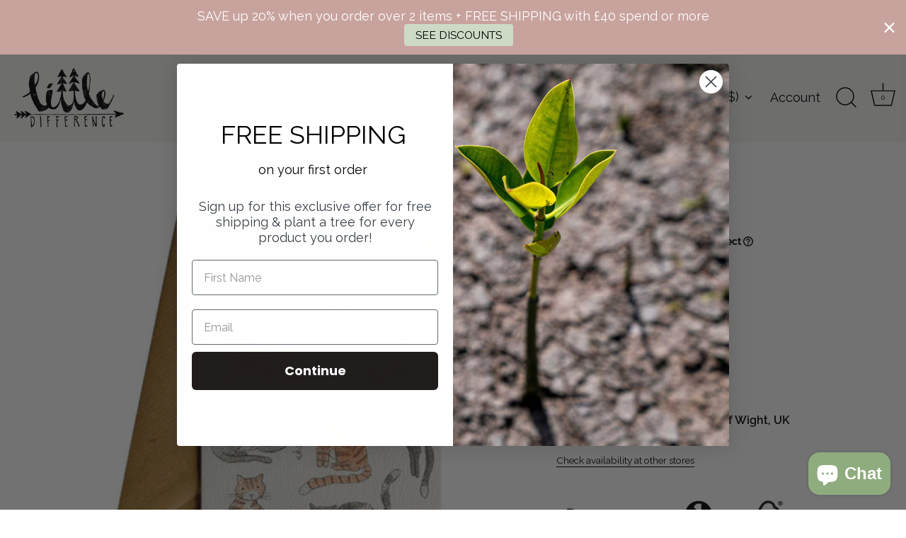

--- FILE ---
content_type: text/html; charset=utf-8
request_url: https://www.littledifference.org/products/crazy-cats-134
body_size: 95531
content:
<!doctype html>
<html class="no-js" lang="en">
	<head>
		
  <style id="w3_bg_load">div:not(.w3_bg), section:not(.w3_bg), iframelazy:not(.w3_bg){background-image:none !important;}</style> 


<script>
	var w3_lazy_load_by_px = 200,
		blank_image_webp_url = "https://d2pk8plgu825qi.cloudfront.net/wp-content/uploads/blank.pngw3.webp",
		google_fonts_delay_load = 1e4,
		w3_mousemoveloadimg = !1,
		w3_page_is_scrolled = !1,
		w3_lazy_load_js = 1,
		w3_excluded_js = 0;
	class w3_loadscripts {
		constructor(e) {
			this.triggerEvents = e, this.eventOptions = {
				passive: !0
			}, this.userEventListener = this.triggerListener.bind(this), this.lazy_trigger, this.style_load_fired, this.lazy_scripts_load_fired = 0, this.scripts_load_fired = 0, this.scripts_load_fire = 0, this.excluded_js = w3_excluded_js, this.w3_lazy_load_js = w3_lazy_load_js, this.w3_fonts = "undefined" != typeof w3_googlefont ? w3_googlefont : [], this.w3_styles = [], this.w3_scripts = {
				normal: [],
				async: [],
				defer: [],
				lazy: []
			}, this.allJQueries = []
		}
		user_events_add(e) {
			this.triggerEvents.forEach(t => window.addEventListener(t, e.userEventListener, e.eventOptions))
		}
		user_events_remove(e) {
			this.triggerEvents.forEach(t => window.removeEventListener(t, e.userEventListener, e.eventOptions))
		}
		triggerListener_on_load() {
			"loading" === document.readyState ? document.addEventListener("DOMContentLoaded", this.load_resources.bind(this)) : this.load_resources()
		}
		triggerListener() {
			this.user_events_remove(this), this.lazy_scripts_load_fired = 1, this.add_html_class("w3_user"), "loading" === document.readyState ? (document.addEventListener("DOMContentLoaded", this.load_style_resources.bind(this)), this.scripts_load_fire || document.addEventListener("DOMContentLoaded", this.load_resources.bind(this))) : (this.load_style_resources(), this.scripts_load_fire || this.load_resources())
		}
		async load_style_resources() {
			this.style_load_fired || (this.style_load_fired = !0, this.register_styles(), document.getElementsByTagName("html")[0].setAttribute("data-css", this.w3_styles.length), document.getElementsByTagName("html")[0].setAttribute("data-css-loaded", 0), this.preload_scripts(this.w3_styles), this.load_styles_preloaded())
		}
		async load_styles_preloaded() {
			setTimeout(function(e) {
				document.getElementsByTagName("html")[0].classList.contains("css-preloaded") ? e.load_styles(e.w3_styles) : e.load_styles_preloaded()
			}, 200, this)
		}
		async load_resources() {
			this.scripts_load_fired || (this.scripts_load_fired = !0, this.hold_event_listeners(), this.exe_document_write(), this.register_scripts(), this.add_html_class("w3_start"), "function" == typeof w3_events_on_start_js && w3_events_on_start_js(), this.preload_scripts(this.w3_scripts.normal), this.preload_scripts(this.w3_scripts.defer), this.preload_scripts(this.w3_scripts.async), this.wnwAnalytics(), this.wnwBoomerang(), await this.load_scripts(this.w3_scripts.normal), await this.load_scripts(this.w3_scripts.defer), await this.load_scripts(this.w3_scripts.async), await this.execute_domcontentloaded(), await this.execute_window_load(), window.dispatchEvent(new Event("w3-scripts-loaded")), this.add_html_class("w3_js"), "function" == typeof w3_events_on_end_js && w3_events_on_end_js(), this.lazy_trigger = setInterval(this.w3_trigger_lazy_script, 500, this))
		}
		async w3_trigger_lazy_script(e) {
			e.lazy_scripts_load_fired && (await e.load_scripts(e.w3_scripts.lazy), e.add_html_class("jsload"), clearInterval(e.lazy_trigger))
		}
		add_html_class(e) {
			document.getElementsByTagName("html")[0].classList.add(e)
		}
		register_scripts() {
			document.querySelectorAll("script[type=lazyload_int]").forEach(e => {
				e.hasAttribute("data-src") ? e.hasAttribute("async") && !1 !== e.async ? this.w3_scripts.async.push(e) : e.hasAttribute("defer") && !1 !== e.defer || "module" === e.getAttribute("data-w3-type") ? this.w3_scripts.defer.push(e) : this.w3_scripts.normal.push(e) : this.w3_scripts.normal.push(e)
			}), document.querySelectorAll("script[type=lazyload_ext]").forEach(e => {
				this.w3_scripts.lazy.push(e)
			})
		}
		register_styles() {
			document.querySelectorAll("link[data-href]").forEach(e => {
				this.w3_styles.push(e)
			})
		}
		async execute_script(e) {
			return await this.repaint_frame(), new Promise(t => {
				let s = document.createElement("script"),
					a;
				[...e.attributes].forEach(e => {
					let t = e.nodeName;
					"type" !== t && "data-src" !== t && ("data-w3-type" === t && (t = "type", a = e.nodeValue), s.setAttribute(t, e.nodeValue))
				}), e.hasAttribute("data-src") ? (s.setAttribute("src", e.getAttribute("data-src")), s.addEventListener("load", t), s.addEventListener("error", t)) : (s.text = e.text, t()), null !== e.parentNode && e.parentNode.replaceChild(s, e)
			})
		}
		async execute_styles(e) {
			var t;
			let s;
			return t = e, void((s = document.createElement("link")).href = t.getAttribute("data-href"), s.rel = "stylesheet", document.head.appendChild(s), t.parentNode.removeChild(t))
		}
		async load_scripts(e) {
			let t = e.shift();
			return t ? (await this.execute_script(t), this.load_scripts(e)) : Promise.resolve()
		}
		async load_styles(e) {
			let t = e.shift();
			return t ? (this.execute_styles(t), this.load_styles(e)) : "loaded"
		}
		async load_fonts(e) {
			var t = document.createDocumentFragment();
			e.forEach(e => {
				let s = document.createElement("link");
				s.href = e, s.rel = "stylesheet", t.appendChild(s)
			}), setTimeout(function() {
				document.head.appendChild(t)
			}, google_fonts_delay_load)
		}
		preload_scripts(e) {
			var t = document.createDocumentFragment(),
				s = 0,
				a = this;
			[...e].forEach(i => {
				let r = i.getAttribute("data-src"),
					n = i.getAttribute("data-href");
				if (r) {
					let d = document.createElement("link");
					d.href = r, d.rel = "preload", d.as = "script", t.appendChild(d)
				} else if (n) {
					let l = document.createElement("link");
					l.href = n, l.rel = "preload", l.as = "style", s++, e.length == s && (l.dataset.last = 1), t.appendChild(l), l.onload = function() {
						fetch(this.href).then(e => e.blob()).then(e => {
							a.update_css_loader()
						}).catch(e => {
							a.update_css_loader()
						})
					}, l.onerror = function() {
						a.update_css_loader()
					}
				}
			}), document.head.appendChild(t)
		}
		update_css_loader() {
			document.getElementsByTagName("html")[0].setAttribute("data-css-loaded", parseInt(document.getElementsByTagName("html")[0].getAttribute("data-css-loaded")) + 1), document.getElementsByTagName("html")[0].getAttribute("data-css") == document.getElementsByTagName("html")[0].getAttribute("data-css-loaded") && document.getElementsByTagName("html")[0].classList.add("css-preloaded")
		}
		hold_event_listeners() {
			let e = {};

			function t(t, s) {
				! function(t) {
					function s(s) {
						return e[t].eventsToRewrite.indexOf(s) >= 0 ? "w3-" + s : s
					}
					e[t] || (e[t] = {
						originalFunctions: {
							add: t.addEventListener,
							remove: t.removeEventListener
						},
						eventsToRewrite: []
					}, t.addEventListener = function() {
						arguments[0] = s(arguments[0]), e[t].originalFunctions.add.apply(t, arguments)
					}, t.removeEventListener = function() {
						arguments[0] = s(arguments[0]), e[t].originalFunctions.remove.apply(t, arguments)
					})
				}(t), e[t].eventsToRewrite.push(s)
			}

			function s(e, t) {
				let s = e[t];
				Object.defineProperty(e, t, {
					get: () => s || function() {},
					set(a) {
						e["w3" + t] = s = a
					}
				})
			}
			t(document, "DOMContentLoaded"), t(window, "DOMContentLoaded"), t(window, "load"), t(window, "pageshow"), t(document, "readystatechange"), s(document, "onreadystatechange"), s(window, "onload"), s(window, "onpageshow")
		}
		hold_jquery(e) {
			let t = window.jQuery;
			Object.defineProperty(window, "jQuery", {
				get: () => t,
				set(s) {
					if (s && s.fn && !e.allJQueries.includes(s)) {
						s.fn.ready = s.fn.init.prototype.ready = function(t) {
							if (void 0 !== t) return e.scripts_load_fired ? e.domReadyFired ? t.bind(document)(s) : document.addEventListener("w3-DOMContentLoaded", () => t.bind(document)(s)) : t.bind(document)(s), s(document)
						};
						let a = s.fn.on;
						s.fn.on = s.fn.init.prototype.on = function() {
							if ("ready" == arguments[0]) {
								if (this[0] !== document) return a.apply(this, arguments), this;
								arguments[1].bind(document)(s)
							}
							if (this[0] === window) {
								function e(e) {
									return e.split(" ").map(e => "load" === e || 0 === e.indexOf("load.") ? "w3-jquery-load" : e).join(" ")
								}
								"string" == typeof arguments[0] || arguments[0] instanceof String ? arguments[0] = e(arguments[0]) : "object" == typeof arguments[0] && Object.keys(arguments[0]).forEach(t => {
									Object.assign(arguments[0], {
										[e(t)]: arguments[0][t]
									})[t]
								})
							}
							return a.apply(this, arguments), this
						}, e.allJQueries.push(s)
					}
					t = s
				}
			})
		}
		async execute_domcontentloaded() {
			this.domReadyFired = !0, await this.repaint_frame(), document.dispatchEvent(new Event("w3-DOMContentLoaded")), await this.repaint_frame(), window.dispatchEvent(new Event("w3-DOMContentLoaded")), await this.repaint_frame(), document.dispatchEvent(new Event("w3-readystatechange")), await this.repaint_frame(), document.w3onreadystatechange && document.w3onreadystatechange()
		}
		async execute_window_load() {
			await this.repaint_frame(), setTimeout(function() {
				window.dispatchEvent(new Event("w3-load"))
			}, 100), await this.repaint_frame(), window.w3onload && window.w3onload(), await this.repaint_frame(), this.allJQueries.forEach(e => e(window).trigger("w3-jquery-load")), window.dispatchEvent(new Event("w3-pageshow")), await this.repaint_frame(), window.w3onpageshow && window.w3onpageshow()
		}
		exe_document_write() {
			let e = new Map;
			document.write = document.writeln = function(t) {
				let s = document.currentScript,
					a = document.createRange(),
					i = s.parentElement,
					r = e.get(s);
				void 0 === r && (r = s.nextSibling, e.set(s, r));
				let n = document.createDocumentFragment();
				a.setStart(n, 0), n.appendChild(a.createContextualFragment(t)), i.insertBefore(n, r)
			}
		}
		async repaint_frame() {
			return new Promise(e => requestAnimationFrame(e))
		}
		static execute() {
			let e = new w3_loadscripts(["keydown", "mousemove", "touchmove", "touchstart", "touchend", "wheel"]);
			e.load_fonts(e.w3_fonts), e.user_events_add(e), e.excluded_js || e.hold_jquery(e), e.w3_lazy_load_js || (e.scripts_load_fire = 1, e.triggerListener_on_load());
			let t = setInterval(function e(s) {
				null != document.body && (document.body.getBoundingClientRect().top < -30 && s.triggerListener(), clearInterval(t))
			}, 500, e)
		}
        static run() {
            let e = new w3_loadscripts(["keydown", "mousemove", "touchmove", "touchstart", "touchend", "wheel"]);
            e.load_fonts(e.w3_fonts), e.user_events_add(e), e.excluded_js || e.hold_jquery(e), e.w3_lazy_load_js || (e.scripts_load_fire = 1, e.triggerListener_on_load());
            e.triggerListener();
        }
		wnwAnalytics() {
			document.querySelectorAll(".analytics").forEach(function(e) {
				trekkie.integrations = !1;
				var t = document.createElement("script");
				t.innerHTML = e.innerHTML, e.parentNode.insertBefore(t, e.nextSibling), e.parentNode.removeChild(e)
			})
		}
		wnwBoomerang() {
			document.querySelectorAll(".boomerang").forEach(function(e) {
				window.BOOMR.version = !1;
				var t = document.createElement("script");
				t.innerHTML = e.innerHTML, e.parentNode.insertBefore(t, e.nextSibling), e.parentNode.removeChild(e)
			})
            setTimeout(function() {
    			document.querySelectorAll(".critical2").forEach(function(a) {
    				a.remove();
    			});
  			}, 8000);
		}
	}
	setTimeout(function() {
		w3_loadscripts.execute();
    },1000);
</script>
		
		<!-- Google Tag Manager -->
<script>(function(w,d,s,l,i){w[l]=w[l]||[];w[l].push({'gtm.start':
new Date().getTime(),event:'gtm.js'});var f=d.getElementsByTagName(s)[0],
j=d.createElement(s),dl=l!='dataLayer'?'&l='+l:'';j.async=true;j.src=
'https://www.googletagmanager.com/gtm.js?id='+i+dl;f.parentNode.insertBefore(j,f);
})(window,document,'script','dataLayer','GTM-K5B8KJ6T');</script>
<!-- End Google Tag Manager -->
		<!-- Showcase 5.0.2 -->
		<meta charset="utf-8" />
<meta name="viewport" content="width=device-width,initial-scale=1.0" />
<meta http-equiv="X-UA-Compatible" content="IE=edge">

<link rel="preconnect" href="https://cdn.shopify.com" crossorigin>
<link rel="preconnect" href="https://fonts.shopify.com" crossorigin>
<link rel="preconnect" href="https://monorail-edge.shopifysvc.com">
<link rel="canonical" href="https://www.littledifference.org/products/crazy-cats-134" /><link rel="shortcut icon" href="//www.littledifference.org/cdn/shop/files/fav_6e79323b-7653-4b22-9bd3-6e3b5928326d.png?v=1637877629" type="image/png" /><meta name="description" content="Hand Drawn &amp;amp; Painted by Sophie. Every single product Plants 1 Tree.This is a quality hand designed Greeting Card with an ethical focus for people that care about the environment, reducing extreme poverty and about generally doing good with their purchases.Blank Inside: for your own message.Card Material: the card i">
<link rel="preload" as="font" href="//www.littledifference.org/cdn/fonts/raleway/raleway_n5.0f898fcb9d16ae9a622ce7e706bb26c4a01b5028.woff2" type="font/woff2" crossorigin><link rel="preload" as="font" href="//www.littledifference.org/cdn/fonts/raleway/raleway_n6.87db7132fdf2b1a000ff834d3753ad5731e10d88.woff2" type="font/woff2" crossorigin><meta name="theme-color" content="#000000">
		<title>Crazy Cats #134 &ndash; Little Difference</title>
		<meta property="og:site_name" content="Little Difference">
<meta property="og:url" content="https://www.littledifference.org/products/crazy-cats-134">
<meta property="og:title" content="Crazy Cats #134">
<meta property="og:type" content="product">
<meta property="og:description" content="Hand Drawn &amp;amp; Painted by Sophie. Every single product Plants 1 Tree.This is a quality hand designed Greeting Card with an ethical focus for people that care about the environment, reducing extreme poverty and about generally doing good with their purchases.Blank Inside: for your own message.Card Material: the card i"><meta property="og:image" content="http://www.littledifference.org/cdn/shop/products/134-Crazy-Cats_437b132d-76c3-4312-ab35-352e455513f2_1200x1200.jpg?v=1754818155">
  <meta property="og:image:secure_url" content="https://www.littledifference.org/cdn/shop/products/134-Crazy-Cats_437b132d-76c3-4312-ab35-352e455513f2_1200x1200.jpg?v=1754818155">
  <meta property="og:image:width" content="899">
  <meta property="og:image:height" content="899"><meta property="og:price:amount" content="9.90">
  <meta property="og:price:currency" content="NZD"><meta name="twitter:card" content="summary_large_image">
<meta name="twitter:title" content="Crazy Cats #134">
<meta name="twitter:description" content="Hand Drawn &amp;amp; Painted by Sophie. Every single product Plants 1 Tree.This is a quality hand designed Greeting Card with an ethical focus for people that care about the environment, reducing extreme poverty and about generally doing good with their purchases.Blank Inside: for your own message.Card Material: the card i">

		<link rel="stylesheet" href="//www.littledifference.org/cdn/shop/t/91/assets/styles.css?v=164148153530493222311765943299">
		<link rel="stylesheet" href="//www.littledifference.org/cdn/shop/t/91/assets/custom.css?v=9861038321212374111765943271">

		<script>window.performance && window.performance.mark && window.performance.mark('shopify.content_for_header.start');</script><meta name="facebook-domain-verification" content="pyyxzevfsqeopau22yozwcpycpfvfn">
<meta name="google-site-verification" content="r9z1hGsv10uLWxJeBFyvcIj8TJ5Fvdv9_OslT7bTwks">
<meta id="shopify-digital-wallet" name="shopify-digital-wallet" content="/56726519967/digital_wallets/dialog">
<meta name="shopify-checkout-api-token" content="6e2688bd77507d5b7943c6ac4c1ca60e">
<link rel="alternate" hreflang="x-default" href="https://www.littledifference.org/products/crazy-cats-134">
<link rel="alternate" hreflang="en-GG" href="https://www.littledifference.org/en-gg/products/crazy-cats-134">
<link rel="alternate" hreflang="en-JP" href="https://www.littledifference.org/en-jp/products/crazy-cats-134">
<link rel="alternate" hreflang="en-PL" href="https://www.littledifference.org/en-pl/products/crazy-cats-134">
<link rel="alternate" hreflang="en-SG" href="https://www.littledifference.org/en-sg/products/crazy-cats-134">
<link rel="alternate" hreflang="en-NZ" href="https://www.littledifference.org/products/crazy-cats-134">
<link rel="alternate" type="application/json+oembed" href="https://www.littledifference.org/products/crazy-cats-134.oembed">
<script async="async" src="/checkouts/internal/preloads.js?locale=en-NZ"></script>
<link rel="preconnect" href="https://shop.app" crossorigin="anonymous">
<script async="async" src="https://shop.app/checkouts/internal/preloads.js?locale=en-NZ&shop_id=56726519967" crossorigin="anonymous"></script>
<script id="apple-pay-shop-capabilities" type="application/json">{"shopId":56726519967,"countryCode":"NZ","currencyCode":"NZD","merchantCapabilities":["supports3DS"],"merchantId":"gid:\/\/shopify\/Shop\/56726519967","merchantName":"Little Difference","requiredBillingContactFields":["postalAddress","email"],"requiredShippingContactFields":["postalAddress","email"],"shippingType":"shipping","supportedNetworks":["visa","masterCard","amex","jcb"],"total":{"type":"pending","label":"Little Difference","amount":"1.00"},"shopifyPaymentsEnabled":true,"supportsSubscriptions":true}</script>
<script id="shopify-features" type="application/json">{"accessToken":"6e2688bd77507d5b7943c6ac4c1ca60e","betas":["rich-media-storefront-analytics"],"domain":"www.littledifference.org","predictiveSearch":true,"shopId":56726519967,"locale":"en"}</script>
<script>var Shopify = Shopify || {};
Shopify.shop = "little-difference-design.myshopify.com";
Shopify.locale = "en";
Shopify.currency = {"active":"NZD","rate":"1.0"};
Shopify.country = "NZ";
Shopify.theme = {"name":"SC | On Account adj | Sample Request Form - YMQ","id":174317895839,"schema_name":"Showcasex","schema_version":"5.0.2","theme_store_id":677,"role":"main"};
Shopify.theme.handle = "null";
Shopify.theme.style = {"id":null,"handle":null};
Shopify.cdnHost = "www.littledifference.org/cdn";
Shopify.routes = Shopify.routes || {};
Shopify.routes.root = "/";</script>
<script type="module">!function(o){(o.Shopify=o.Shopify||{}).modules=!0}(window);</script>
<script>!function(o){function n(){var o=[];function n(){o.push(Array.prototype.slice.apply(arguments))}return n.q=o,n}var t=o.Shopify=o.Shopify||{};t.loadFeatures=n(),t.autoloadFeatures=n()}(window);</script>
<script>
  window.ShopifyPay = window.ShopifyPay || {};
  window.ShopifyPay.apiHost = "shop.app\/pay";
  window.ShopifyPay.redirectState = null;
</script>
<script id="shop-js-analytics" type="application/json">{"pageType":"product"}</script>
<script defer="defer" async type="module" src="//www.littledifference.org/cdn/shopifycloud/shop-js/modules/v2/client.init-shop-cart-sync_BN7fPSNr.en.esm.js"></script>
<script defer="defer" async type="module" src="//www.littledifference.org/cdn/shopifycloud/shop-js/modules/v2/chunk.common_Cbph3Kss.esm.js"></script>
<script defer="defer" async type="module" src="//www.littledifference.org/cdn/shopifycloud/shop-js/modules/v2/chunk.modal_DKumMAJ1.esm.js"></script>
<script type="module">
  await import("//www.littledifference.org/cdn/shopifycloud/shop-js/modules/v2/client.init-shop-cart-sync_BN7fPSNr.en.esm.js");
await import("//www.littledifference.org/cdn/shopifycloud/shop-js/modules/v2/chunk.common_Cbph3Kss.esm.js");
await import("//www.littledifference.org/cdn/shopifycloud/shop-js/modules/v2/chunk.modal_DKumMAJ1.esm.js");

  window.Shopify.SignInWithShop?.initShopCartSync?.({"fedCMEnabled":true,"windoidEnabled":true});

</script>
<script>
  window.Shopify = window.Shopify || {};
  if (!window.Shopify.featureAssets) window.Shopify.featureAssets = {};
  window.Shopify.featureAssets['shop-js'] = {"shop-cart-sync":["modules/v2/client.shop-cart-sync_CJVUk8Jm.en.esm.js","modules/v2/chunk.common_Cbph3Kss.esm.js","modules/v2/chunk.modal_DKumMAJ1.esm.js"],"init-fed-cm":["modules/v2/client.init-fed-cm_7Fvt41F4.en.esm.js","modules/v2/chunk.common_Cbph3Kss.esm.js","modules/v2/chunk.modal_DKumMAJ1.esm.js"],"init-shop-email-lookup-coordinator":["modules/v2/client.init-shop-email-lookup-coordinator_Cc088_bR.en.esm.js","modules/v2/chunk.common_Cbph3Kss.esm.js","modules/v2/chunk.modal_DKumMAJ1.esm.js"],"init-windoid":["modules/v2/client.init-windoid_hPopwJRj.en.esm.js","modules/v2/chunk.common_Cbph3Kss.esm.js","modules/v2/chunk.modal_DKumMAJ1.esm.js"],"shop-button":["modules/v2/client.shop-button_B0jaPSNF.en.esm.js","modules/v2/chunk.common_Cbph3Kss.esm.js","modules/v2/chunk.modal_DKumMAJ1.esm.js"],"shop-cash-offers":["modules/v2/client.shop-cash-offers_DPIskqss.en.esm.js","modules/v2/chunk.common_Cbph3Kss.esm.js","modules/v2/chunk.modal_DKumMAJ1.esm.js"],"shop-toast-manager":["modules/v2/client.shop-toast-manager_CK7RT69O.en.esm.js","modules/v2/chunk.common_Cbph3Kss.esm.js","modules/v2/chunk.modal_DKumMAJ1.esm.js"],"init-shop-cart-sync":["modules/v2/client.init-shop-cart-sync_BN7fPSNr.en.esm.js","modules/v2/chunk.common_Cbph3Kss.esm.js","modules/v2/chunk.modal_DKumMAJ1.esm.js"],"init-customer-accounts-sign-up":["modules/v2/client.init-customer-accounts-sign-up_CfPf4CXf.en.esm.js","modules/v2/client.shop-login-button_DeIztwXF.en.esm.js","modules/v2/chunk.common_Cbph3Kss.esm.js","modules/v2/chunk.modal_DKumMAJ1.esm.js"],"pay-button":["modules/v2/client.pay-button_CgIwFSYN.en.esm.js","modules/v2/chunk.common_Cbph3Kss.esm.js","modules/v2/chunk.modal_DKumMAJ1.esm.js"],"init-customer-accounts":["modules/v2/client.init-customer-accounts_DQ3x16JI.en.esm.js","modules/v2/client.shop-login-button_DeIztwXF.en.esm.js","modules/v2/chunk.common_Cbph3Kss.esm.js","modules/v2/chunk.modal_DKumMAJ1.esm.js"],"avatar":["modules/v2/client.avatar_BTnouDA3.en.esm.js"],"init-shop-for-new-customer-accounts":["modules/v2/client.init-shop-for-new-customer-accounts_CsZy_esa.en.esm.js","modules/v2/client.shop-login-button_DeIztwXF.en.esm.js","modules/v2/chunk.common_Cbph3Kss.esm.js","modules/v2/chunk.modal_DKumMAJ1.esm.js"],"shop-follow-button":["modules/v2/client.shop-follow-button_BRMJjgGd.en.esm.js","modules/v2/chunk.common_Cbph3Kss.esm.js","modules/v2/chunk.modal_DKumMAJ1.esm.js"],"checkout-modal":["modules/v2/client.checkout-modal_B9Drz_yf.en.esm.js","modules/v2/chunk.common_Cbph3Kss.esm.js","modules/v2/chunk.modal_DKumMAJ1.esm.js"],"shop-login-button":["modules/v2/client.shop-login-button_DeIztwXF.en.esm.js","modules/v2/chunk.common_Cbph3Kss.esm.js","modules/v2/chunk.modal_DKumMAJ1.esm.js"],"lead-capture":["modules/v2/client.lead-capture_DXYzFM3R.en.esm.js","modules/v2/chunk.common_Cbph3Kss.esm.js","modules/v2/chunk.modal_DKumMAJ1.esm.js"],"shop-login":["modules/v2/client.shop-login_CA5pJqmO.en.esm.js","modules/v2/chunk.common_Cbph3Kss.esm.js","modules/v2/chunk.modal_DKumMAJ1.esm.js"],"payment-terms":["modules/v2/client.payment-terms_BxzfvcZJ.en.esm.js","modules/v2/chunk.common_Cbph3Kss.esm.js","modules/v2/chunk.modal_DKumMAJ1.esm.js"]};
</script>
<script>(function() {
  var isLoaded = false;
  function asyncLoad() {
    if (isLoaded) return;
    isLoaded = true;
    var urls = ["https:\/\/api.revy.io\/bundle.js?shop=little-difference-design.myshopify.com","https:\/\/api.revy.io\/bundle.js?shop=little-difference-design.myshopify.com","https:\/\/chimpstatic.com\/mcjs-connected\/js\/users\/264e7f8da73d4878be2f0ddf3\/f0489836a88c325c31ee1388b.js?shop=little-difference-design.myshopify.com","https:\/\/s3.amazonaws.com\/els-apps\/countup\/js\/app.js?shop=little-difference-design.myshopify.com","https:\/\/faq.ddshopapps.com\/js\/frontend\/scripttag.js?shop=little-difference-design.myshopify.com","https:\/\/cdn.jsdelivr.net\/gh\/apphq\/slidecart-dist@master\/slidecarthq-forward.js?4\u0026shop=little-difference-design.myshopify.com","https:\/\/cdn.hextom.com\/js\/quickannouncementbar.js?shop=little-difference-design.myshopify.com","https:\/\/api-ap1.hubapi.com\/scriptloader\/v1\/45716286.js?shop=little-difference-design.myshopify.com"];
    for (var i = 0; i < urls.length; i++) {
      var s = document.createElement('script');
      s.type = 'text/javascript';
      s.async = true;
      s.src = urls[i];
      var x = document.getElementsByTagName('script')[0];
      x.parentNode.insertBefore(s, x);
    }
  };
  if(window.attachEvent) {
    window.attachEvent('onload', asyncLoad);
  } else {
    window.addEventListener('load', asyncLoad, false);
  }
})();</script>
<script id="__st">var __st={"a":56726519967,"offset":46800,"reqid":"26cb9ec3-3e25-474c-8343-3a958c734890-1770036203","pageurl":"www.littledifference.org\/products\/crazy-cats-134","u":"1a430f221985","p":"product","rtyp":"product","rid":6921967173791};</script>
<script>window.ShopifyPaypalV4VisibilityTracking = true;</script>
<script id="captcha-bootstrap">!function(){'use strict';const t='contact',e='account',n='new_comment',o=[[t,t],['blogs',n],['comments',n],[t,'customer']],c=[[e,'customer_login'],[e,'guest_login'],[e,'recover_customer_password'],[e,'create_customer']],r=t=>t.map((([t,e])=>`form[action*='/${t}']:not([data-nocaptcha='true']) input[name='form_type'][value='${e}']`)).join(','),a=t=>()=>t?[...document.querySelectorAll(t)].map((t=>t.form)):[];function s(){const t=[...o],e=r(t);return a(e)}const i='password',u='form_key',d=['recaptcha-v3-token','g-recaptcha-response','h-captcha-response',i],f=()=>{try{return window.sessionStorage}catch{return}},m='__shopify_v',_=t=>t.elements[u];function p(t,e,n=!1){try{const o=window.sessionStorage,c=JSON.parse(o.getItem(e)),{data:r}=function(t){const{data:e,action:n}=t;return t[m]||n?{data:e,action:n}:{data:t,action:n}}(c);for(const[e,n]of Object.entries(r))t.elements[e]&&(t.elements[e].value=n);n&&o.removeItem(e)}catch(o){console.error('form repopulation failed',{error:o})}}const l='form_type',E='cptcha';function T(t){t.dataset[E]=!0}const w=window,h=w.document,L='Shopify',v='ce_forms',y='captcha';let A=!1;((t,e)=>{const n=(g='f06e6c50-85a8-45c8-87d0-21a2b65856fe',I='https://cdn.shopify.com/shopifycloud/storefront-forms-hcaptcha/ce_storefront_forms_captcha_hcaptcha.v1.5.2.iife.js',D={infoText:'Protected by hCaptcha',privacyText:'Privacy',termsText:'Terms'},(t,e,n)=>{const o=w[L][v],c=o.bindForm;if(c)return c(t,g,e,D).then(n);var r;o.q.push([[t,g,e,D],n]),r=I,A||(h.body.append(Object.assign(h.createElement('script'),{id:'captcha-provider',async:!0,src:r})),A=!0)});var g,I,D;w[L]=w[L]||{},w[L][v]=w[L][v]||{},w[L][v].q=[],w[L][y]=w[L][y]||{},w[L][y].protect=function(t,e){n(t,void 0,e),T(t)},Object.freeze(w[L][y]),function(t,e,n,w,h,L){const[v,y,A,g]=function(t,e,n){const i=e?o:[],u=t?c:[],d=[...i,...u],f=r(d),m=r(i),_=r(d.filter((([t,e])=>n.includes(e))));return[a(f),a(m),a(_),s()]}(w,h,L),I=t=>{const e=t.target;return e instanceof HTMLFormElement?e:e&&e.form},D=t=>v().includes(t);t.addEventListener('submit',(t=>{const e=I(t);if(!e)return;const n=D(e)&&!e.dataset.hcaptchaBound&&!e.dataset.recaptchaBound,o=_(e),c=g().includes(e)&&(!o||!o.value);(n||c)&&t.preventDefault(),c&&!n&&(function(t){try{if(!f())return;!function(t){const e=f();if(!e)return;const n=_(t);if(!n)return;const o=n.value;o&&e.removeItem(o)}(t);const e=Array.from(Array(32),(()=>Math.random().toString(36)[2])).join('');!function(t,e){_(t)||t.append(Object.assign(document.createElement('input'),{type:'hidden',name:u})),t.elements[u].value=e}(t,e),function(t,e){const n=f();if(!n)return;const o=[...t.querySelectorAll(`input[type='${i}']`)].map((({name:t})=>t)),c=[...d,...o],r={};for(const[a,s]of new FormData(t).entries())c.includes(a)||(r[a]=s);n.setItem(e,JSON.stringify({[m]:1,action:t.action,data:r}))}(t,e)}catch(e){console.error('failed to persist form',e)}}(e),e.submit())}));const S=(t,e)=>{t&&!t.dataset[E]&&(n(t,e.some((e=>e===t))),T(t))};for(const o of['focusin','change'])t.addEventListener(o,(t=>{const e=I(t);D(e)&&S(e,y())}));const B=e.get('form_key'),M=e.get(l),P=B&&M;t.addEventListener('DOMContentLoaded',(()=>{const t=y();if(P)for(const e of t)e.elements[l].value===M&&p(e,B);[...new Set([...A(),...v().filter((t=>'true'===t.dataset.shopifyCaptcha))])].forEach((e=>S(e,t)))}))}(h,new URLSearchParams(w.location.search),n,t,e,['guest_login'])})(!0,!0)}();</script>
<script integrity="sha256-4kQ18oKyAcykRKYeNunJcIwy7WH5gtpwJnB7kiuLZ1E=" data-source-attribution="shopify.loadfeatures" defer="defer" src="//www.littledifference.org/cdn/shopifycloud/storefront/assets/storefront/load_feature-a0a9edcb.js" crossorigin="anonymous"></script>
<script crossorigin="anonymous" defer="defer" src="//www.littledifference.org/cdn/shopifycloud/storefront/assets/shopify_pay/storefront-65b4c6d7.js?v=20250812"></script>
<script data-source-attribution="shopify.dynamic_checkout.dynamic.init">var Shopify=Shopify||{};Shopify.PaymentButton=Shopify.PaymentButton||{isStorefrontPortableWallets:!0,init:function(){window.Shopify.PaymentButton.init=function(){};var t=document.createElement("script");t.src="https://www.littledifference.org/cdn/shopifycloud/portable-wallets/latest/portable-wallets.en.js",t.type="module",document.head.appendChild(t)}};
</script>
<script data-source-attribution="shopify.dynamic_checkout.buyer_consent">
  function portableWalletsHideBuyerConsent(e){var t=document.getElementById("shopify-buyer-consent"),n=document.getElementById("shopify-subscription-policy-button");t&&n&&(t.classList.add("hidden"),t.setAttribute("aria-hidden","true"),n.removeEventListener("click",e))}function portableWalletsShowBuyerConsent(e){var t=document.getElementById("shopify-buyer-consent"),n=document.getElementById("shopify-subscription-policy-button");t&&n&&(t.classList.remove("hidden"),t.removeAttribute("aria-hidden"),n.addEventListener("click",e))}window.Shopify?.PaymentButton&&(window.Shopify.PaymentButton.hideBuyerConsent=portableWalletsHideBuyerConsent,window.Shopify.PaymentButton.showBuyerConsent=portableWalletsShowBuyerConsent);
</script>
<script>
  function portableWalletsCleanup(e){e&&e.src&&console.error("Failed to load portable wallets script "+e.src);var t=document.querySelectorAll("shopify-accelerated-checkout .shopify-payment-button__skeleton, shopify-accelerated-checkout-cart .wallet-cart-button__skeleton"),e=document.getElementById("shopify-buyer-consent");for(let e=0;e<t.length;e++)t[e].remove();e&&e.remove()}function portableWalletsNotLoadedAsModule(e){e instanceof ErrorEvent&&"string"==typeof e.message&&e.message.includes("import.meta")&&"string"==typeof e.filename&&e.filename.includes("portable-wallets")&&(window.removeEventListener("error",portableWalletsNotLoadedAsModule),window.Shopify.PaymentButton.failedToLoad=e,"loading"===document.readyState?document.addEventListener("DOMContentLoaded",window.Shopify.PaymentButton.init):window.Shopify.PaymentButton.init())}window.addEventListener("error",portableWalletsNotLoadedAsModule);
</script>

<script type="module" src="https://www.littledifference.org/cdn/shopifycloud/portable-wallets/latest/portable-wallets.en.js" onError="portableWalletsCleanup(this)" crossorigin="anonymous"></script>
<script nomodule>
  document.addEventListener("DOMContentLoaded", portableWalletsCleanup);
</script>

<link id="shopify-accelerated-checkout-styles" rel="stylesheet" media="screen" href="https://www.littledifference.org/cdn/shopifycloud/portable-wallets/latest/accelerated-checkout-backwards-compat.css" crossorigin="anonymous">
<style id="shopify-accelerated-checkout-cart">
        #shopify-buyer-consent {
  margin-top: 1em;
  display: inline-block;
  width: 100%;
}

#shopify-buyer-consent.hidden {
  display: none;
}

#shopify-subscription-policy-button {
  background: none;
  border: none;
  padding: 0;
  text-decoration: underline;
  font-size: inherit;
  cursor: pointer;
}

#shopify-subscription-policy-button::before {
  box-shadow: none;
}

      </style>

<script>window.performance && window.performance.mark && window.performance.mark('shopify.content_for_header.end');</script>

		<script>
			document.documentElement.className = document.documentElement.className.replace('no-js', 'js');
			window.theme = window.theme || {};
			theme.money_format = "${{amount}}";
			theme.money_container = '.theme-money';
			theme.strings = {
				previous: "Previous",
				next: "Next",
				close: "Close",
				addressError: "Error looking up that address",
				addressNoResults: "No results for that address",
				addressQueryLimit: "You have exceeded the Google API usage limit. Consider upgrading to a \u003ca href=\"https:\/\/developers.google.com\/maps\/premium\/usage-limits\"\u003ePremium Plan\u003c\/a\u003e.",
				authError: "There was a problem authenticating your Google Maps API Key.",
				back: "Back",
				cartConfirmation: "You must agree to the terms and conditions before continuing.",
				loadMore: "Load more",
				infiniteScrollNoMore: "No more results",
				priceNonExistent: "Unavailable",
				buttonDefault: "Add to Cart",
				buttonNoStock: "Out of stock",
				buttonNoVariant: "Unavailable",
				variantNoStock: "Sold out",
				unitPriceSeparator: " \/ ",
				colorBoxPrevious: "Previous",
				colorBoxNext: "Next",
				colorBoxClose: "Close",
				navigateHome: "Home",
				productAddingToCart: "Adding",
				productAddedToCart: "Added to cart",
				popupWasAdded: "was added to your cart",
				popupCheckout: "Checkout",
				popupContinueShopping: "Continue shopping",
				onlyXLeft: "[[ quantity ]] in stock",
				priceSoldOut: "Sold Out",
				loading: "Loading...",
				viewCart: "View cart",
				page: "Page {{ page }}",
				imageSlider: "Image slider",
				clearAll: "Clear all"
			};
			theme.routes = {
				root_url: '/',
				cart_url: '/cart',
				cart_add_url: '/cart/add',
				checkout: '/checkout'
			};
			theme.settings = {
				productImageParallax: false,
				animationEnabledDesktop: false,
				animationEnabledMobile: false
			};
			theme.checkViewportFillers = function() {
				var toggleState = false;
				var elPageContent = document.getElementById('page-content');
				if(elPageContent) {
					var elOverlapSection = elPageContent.querySelector('.header-overlap-section');
					if (elOverlapSection) {
						var padding = parseInt(getComputedStyle(elPageContent).getPropertyValue('padding-top'));
						toggleState = ((Math.round(elOverlapSection.offsetTop) - padding) === 0);
					}
				}
				if(toggleState) {
					document.getElementsByTagName('body')[0].classList.add('header-section-overlap');
				} else {
					document.getElementsByTagName('body')[0].classList.remove('header-section-overlap');
				}
			};
			theme.assessAltLogo = function() {
				var elsOverlappers = document.querySelectorAll('.needs-alt-logo');
				var useAltLogo = false;
				if(elsOverlappers.length) {
					var elSiteControl = document.querySelector('#site-control');
					var elSiteControlInner = document.querySelector('#site-control .site-control__inner');
					var headerMid = elSiteControlInner.offsetTop + elSiteControl.offsetTop + elSiteControlInner.offsetHeight / 2;
					Array.prototype.forEach.call(elsOverlappers, function(el, i) {
						var thisTop = el.getBoundingClientRect().top;
						var thisBottom = thisTop + el.offsetHeight;
						if(headerMid > thisTop && headerMid < thisBottom) {
							useAltLogo = true;
							return false;
						}
					});
				}
				if(useAltLogo) {
					document.getElementsByTagName('body')[0].classList.add('use-alt-logo');
				} else {
					document.getElementsByTagName('body')[0].classList.remove('use-alt-logo');
				}
			};
		</script>
		<script src="https://cdn.shopify.com/s/javascripts/currencies.js" ></script>
		<style>
			.oos-block .product-label:not(.oos-block-msg),
			.oos-block-msg, .oos-product-msg { display: none; }
			.oos-block .oos-block-msg, .oos-product .oos-product-msg { display: block !important; }
		</style>

		
		<!-- Hotjar Tracking Code for https://www.littledifference.org/ -->
		<script type="lazyload_int">
			(function(h,o,t,j,a,r){
			h.hj=h.hj||function(){(h.hj.q=h.hj.q||[]).push(arguments)};
			h._hjSettings={hjid:2840347,hjsv:6};
			a=o.getElementsByTagName('head')[0];
			r=o.createElement('script');r.async=1;
			r.src=t+h._hjSettings.hjid+j+h._hjSettings.hjsv;
			a.appendChild(r);
			})(window,document,'https://static.hotjar.com/c/hotjar-','.js?sv=');
		</script>
		<script type="lazyload_int">(function e(){var e=document.createElement("script");e.type="text/javascript",e.async=true,e.src="//staticw2.yotpo.com/Q3FyfIAHRK0nRVEbRSZTN2EyS6kl1YT4SHoR0L8l/widget.js";var t=document.getElementsByTagName("script")[0];t.parentNode.insertBefore(e,t)})();</script>

		
		
	  
   
   

      

      

           

           

      

      

         

<style>
 body#page-on-account-order{
      padding-top: unset !important;
}
  [href="/pages/net-term-order"]{
    background: black !important;
    color: white !important;
    padding: 20px !important;
    margin: 1.4em 0 !important;
    display: inline-block !important;
    border-radius: 10px !important;
}
input.new_net_shipping_method_input {
    width: fit-content;
    min-height: fit-content;
}
  
  </style>
	
<!-- BEGIN app block: shopify://apps/wrapped/blocks/app-embed/1714fc7d-e525-4a14-8c3e-1b6ed95734c5 --><script type="module" src="https://cdn.shopify.com/storefront/web-components.js"></script>
<!-- BEGIN app snippet: app-embed.settings --><script type="text/javascript">
  window.Wrapped = { ...window.Wrapped };
  window.Wrapped.options = {"order":{"settings":{"optionMode":"advanced","visibilityTag":"wrapped:disabled","giftMessage":false,"giftMessageMaxChars":250,"giftSender":false,"giftReceiver":false,"giftMessageRequired":false,"giftSenderRequired":false,"giftReceiverRequired":false,"giftMessageEmoji":true,"giftSenderEmoji":true,"giftReceiverEmoji":true,"giftOptionLabels":{"primary":"Select a gift option","en":"Select a gift option"},"giftCheckboxLabels":{"primary":"Gift Wrap this order?","en":"Gift Wrap this order?"},"giftMessageLabels":{"primary":"Add a personalized message to your order","en":"Add a personalized message to your order"},"giftMessagePlaceholderLabels":{"primary":"Write your message here..."},"giftSenderLabels":{"primary":"Sender:","en":"Sender:"},"giftSenderPlaceholderLabels":{"primary":"Sender name"},"giftReceiverLabels":{"primary":"Recipient:","en":"Recipient:"},"giftReceiverPlaceholderLabels":{"primary":"Receiver name"},"saveLabels":{"primary":"Save"},"removeLabels":{"primary":"Remove"},"unavailableLabels":{"primary":"Unavailable"},"visibilityHelperLabels":{"primary":"Unavailable for one or more items in your cart"},"requiredFieldLabels":{"primary":"Please fill out this field."},"emojiFieldLabels":{"primary":"Emoji characters are not permitted."},"ordersLimitReached":false,"multipleGiftVariants":true},"datafields":{"checkbox":"Gift Wrap","message":"Gift Message","sender":"Gift Sender","receiver":"Gift Receiver","variant":"Gift Option"},"product":{"handle":"gift-wrap","image":"https:\/\/cdn.shopify.com\/s\/files\/1\/0567\/2651\/9967\/products\/Gift-Wrapping_600x600.png?v=1651406168","priceMode":"order","hiddenInventory":false,"hiddenVisibility":false,"variantPricingPaid":true,"variantPricingFree":false,"bundles":false,"id":7376727507103,"gid":"gid:\/\/shopify\/Product\/7376727507103","variants":[{"availableForSale":true,"title":"Default Title","price":5.0,"id":42144453099679,"imageSrc":null,"boxItemLimit":"2","boxWeightLimit":"3.0"}]},"blocks":[{"id":"6d770f8e-d0ac-406e-98ad-a7661530906c","blockType":"cart_drawer","modal":false,"pricing":true,"refresh":false,"primaryCheckbox":true,"previewImage":true,"variantAppearance":"images","labels":{"primary":null},"targets":{"173913768095":{"id":"a963bc44-1961-48ed-9b63-4cbc76d5fc06","selector":"#slidecarthq div.discount-box","repositionedByDeveloper":false,"position":"afterbegin","action":"window.SLIDECART_UPDATE()","actionDeveloper":null,"actionType":"function","actionTypeDeveloper":null,"formTarget":null},"135198572703":{"id":"bbe1acdd-525a-4f4c-9663-25052fe59dde","selector":"#slidecarthq div.discount-box","repositionedByDeveloper":false,"position":"afterbegin","action":"window.SLIDECART_UPDATE()","actionDeveloper":null,"actionType":"function","actionTypeDeveloper":null,"formTarget":null},"132807032991":{"id":"ec5722d5-0a7f-46dd-87fa-574d732552fd","selector":"#slidecarthq div.discount-box","repositionedByDeveloper":false,"position":"afterbegin","action":"window.SLIDECART_UPDATE()","actionDeveloper":null,"actionType":"function","actionTypeDeveloper":null,"formTarget":null},"132816634015":{"id":"21af1da2-e90e-4de3-a547-771b98aee111","selector":"#slidecarthq div.discount-box","repositionedByDeveloper":false,"position":"afterbegin","action":"window.SLIDECART_UPDATE()","actionDeveloper":null,"actionType":"function","actionTypeDeveloper":null,"formTarget":null},"125396975775":{"id":"a23fddff-d914-49bd-a115-a3fc68adde7c","selector":"#slidecarthq div.discount-box","repositionedByDeveloper":false,"position":"afterbegin","action":"window.SLIDECART_UPDATE()","actionDeveloper":null,"actionType":"function","actionTypeDeveloper":null,"formTarget":null},"135431651487":{"id":"3ee14797-2106-4c46-8542-d660433e304f","selector":"#slidecarthq div.discount-box","repositionedByDeveloper":false,"position":"afterbegin","action":"window.SLIDECART_UPDATE()","actionDeveloper":null,"actionType":"function","actionTypeDeveloper":null,"formTarget":null},"135343669407":{"id":"ab1e5a98-d8fd-4d01-9be0-6e058b4c483b","selector":"#slidecarthq div.discount-box","repositionedByDeveloper":false,"position":"afterbegin","action":"window.SLIDECART_UPDATE()","actionDeveloper":null,"actionType":"function","actionTypeDeveloper":null,"formTarget":null},"174010597535":{"id":"d39876de-a955-49eb-b024-783c7f50fd01","selector":"#slidecarthq div.discount-box","repositionedByDeveloper":false,"position":"afterbegin","action":"window.SLIDECART_UPDATE()","actionDeveloper":null,"actionType":"function","actionTypeDeveloper":null,"formTarget":null},"135198605471":{"id":"8612409e-80c3-4ab5-a586-45831a32dbe0","selector":"#slidecarthq div.discount-box","repositionedByDeveloper":false,"position":"afterbegin","action":"window.SLIDECART_UPDATE()","actionDeveloper":null,"actionType":"function","actionTypeDeveloper":null,"formTarget":null},"136179384479":{"id":"889d338b-09da-40c3-97fc-12fe6e9e96bc","selector":"#slidecarthq div.discount-box","repositionedByDeveloper":false,"position":"afterbegin","action":"window.SLIDECART_UPDATE()","actionDeveloper":null,"actionType":"function","actionTypeDeveloper":null,"formTarget":null},"174194294943":{"id":"04759f59-ede2-41e1-85c9-08df846be937","selector":"#slidecarthq div.discount-box","repositionedByDeveloper":false,"position":"afterbegin","action":"window.SLIDECART_UPDATE()","actionDeveloper":null,"actionType":"function","actionTypeDeveloper":null,"formTarget":null},"174290731167":{"id":"2b7d92d6-68f1-47e6-8532-e756a8042ec5","selector":"#slidecarthq div.discount-box","repositionedByDeveloper":false,"position":"afterbegin","action":"window.SLIDECART_UPDATE()","actionDeveloper":null,"actionType":"function","actionTypeDeveloper":null,"formTarget":null},"174317895839":{"id":"f4b20db6-ae4a-4b0e-93cd-a66e1443226f","selector":"#slidecarthq div.discount-box","repositionedByDeveloper":false,"position":"afterbegin","action":"window.SLIDECART_UPDATE()","actionDeveloper":null,"actionType":"function","actionTypeDeveloper":null,"formTarget":null},"174322155679":{"id":"4b6d0a5d-d127-4588-8d59-1c15b466298e","selector":"#slidecarthq div.discount-box","repositionedByDeveloper":false,"position":"afterbegin","action":"window.SLIDECART_UPDATE()","actionDeveloper":null,"actionType":"function","actionTypeDeveloper":null,"formTarget":null},"174322188447":{"id":"b59f995e-3fba-42a2-a5b4-b65aaab3c6b8","selector":"#slidecarthq div.discount-box","repositionedByDeveloper":false,"position":"afterbegin","action":"window.SLIDECART_UPDATE()","actionDeveloper":null,"actionType":"function","actionTypeDeveloper":null,"formTarget":null},"174323302559":{"id":"57f89470-1959-4cb5-8da0-bca9bd543dac","selector":"#slidecarthq div.discount-box","repositionedByDeveloper":false,"position":"afterbegin","action":"window.SLIDECART_UPDATE()","actionDeveloper":null,"actionType":"function","actionTypeDeveloper":null,"formTarget":null}}},{"id":"e7a19ab6-a629-4ab2-a28b-160a68cff3f5","blockType":"cart_page","modal":false,"pricing":true,"refresh":false,"primaryCheckbox":true,"previewImage":false,"variantAppearance":"text","labels":{"primary":null},"targets":{"173913768095":{"id":"a963bc44-1961-48ed-9b63-4cbc76d5fc06","selector":"main form[action*=\"\/cart\"] input[type=\"submit\"][name=\"checkout\"]","repositionedByDeveloper":false,"position":"beforebegin","action":null,"actionDeveloper":null,"actionType":"reload","actionTypeDeveloper":null,"formTarget":null},"135198572703":{"id":"bbe1acdd-525a-4f4c-9663-25052fe59dde","selector":"main form[action*=\"\/cart\"] input[type=\"submit\"][name=\"checkout\"]","repositionedByDeveloper":false,"position":"beforebegin","action":null,"actionDeveloper":null,"actionType":"reload","actionTypeDeveloper":null,"formTarget":null},"132807032991":{"id":"ec5722d5-0a7f-46dd-87fa-574d732552fd","selector":"main form[action*=\"\/cart\"] input[type=\"submit\"][name=\"checkout\"]","repositionedByDeveloper":false,"position":"beforebegin","action":null,"actionDeveloper":null,"actionType":"reload","actionTypeDeveloper":null,"formTarget":null},"132816634015":{"id":"21af1da2-e90e-4de3-a547-771b98aee111","selector":"main div.cart__footer div.cart__ctas","repositionedByDeveloper":false,"position":"beforebegin","action":null,"actionDeveloper":null,"actionType":"reload","actionTypeDeveloper":null,"formTarget":null},"125396975775":{"id":"a23fddff-d914-49bd-a115-a3fc68adde7c","selector":"main form[action*=\"\/cart\"] input[type=\"submit\"][name=\"checkout\"]","repositionedByDeveloper":false,"position":"beforebegin","action":null,"actionDeveloper":null,"actionType":"reload","actionTypeDeveloper":null,"formTarget":null},"135431651487":{"id":"3ee14797-2106-4c46-8542-d660433e304f","selector":"main form[action*=\"\/cart\"] input[type=\"submit\"][name=\"checkout\"]","repositionedByDeveloper":false,"position":"beforebegin","action":null,"actionDeveloper":null,"actionType":"reload","actionTypeDeveloper":null,"formTarget":null},"135343669407":{"id":"ab1e5a98-d8fd-4d01-9be0-6e058b4c483b","selector":"main form[action*=\"\/cart\"] input[type=\"submit\"][name=\"checkout\"]","repositionedByDeveloper":false,"position":"beforebegin","action":null,"actionDeveloper":null,"actionType":"reload","actionTypeDeveloper":null,"formTarget":null},"174010597535":{"id":"d39876de-a955-49eb-b024-783c7f50fd01","selector":"main form[action*=\"\/cart\"] input[type=\"submit\"][name=\"checkout\"]","repositionedByDeveloper":false,"position":"beforebegin","action":null,"actionDeveloper":null,"actionType":"reload","actionTypeDeveloper":null,"formTarget":null},"135198605471":{"id":"8612409e-80c3-4ab5-a586-45831a32dbe0","selector":"main form[action*=\"\/cart\"] input[type=\"submit\"][name=\"checkout\"]","repositionedByDeveloper":false,"position":"beforebegin","action":null,"actionDeveloper":null,"actionType":"reload","actionTypeDeveloper":null,"formTarget":null},"136179384479":{"id":"889d338b-09da-40c3-97fc-12fe6e9e96bc","selector":"main form[action*=\"\/cart\"] input[type=\"submit\"][name=\"checkout\"]","repositionedByDeveloper":false,"position":"beforebegin","action":null,"actionDeveloper":null,"actionType":"reload","actionTypeDeveloper":null,"formTarget":null},"174194294943":{"id":"04759f59-ede2-41e1-85c9-08df846be937","selector":"main form[action*=\"\/cart\"] input[type=\"submit\"][name=\"checkout\"]","repositionedByDeveloper":false,"position":"beforebegin","action":null,"actionDeveloper":null,"actionType":"reload","actionTypeDeveloper":null,"formTarget":null},"174290731167":{"id":"2b7d92d6-68f1-47e6-8532-e756a8042ec5","selector":"main form[action*=\"\/cart\"] input[type=\"submit\"][name=\"checkout\"]","repositionedByDeveloper":false,"position":"beforebegin","action":null,"actionDeveloper":null,"actionType":"reload","actionTypeDeveloper":null,"formTarget":null},"174317895839":{"id":"f4b20db6-ae4a-4b0e-93cd-a66e1443226f","selector":"main form[action*=\"\/cart\"] input[type=\"submit\"][name=\"checkout\"]","repositionedByDeveloper":false,"position":"beforebegin","action":null,"actionDeveloper":null,"actionType":"reload","actionTypeDeveloper":null,"formTarget":null},"174322155679":{"id":"4b6d0a5d-d127-4588-8d59-1c15b466298e","selector":"main form[action*=\"\/cart\"] input[type=\"submit\"][name=\"checkout\"]","repositionedByDeveloper":false,"position":"beforebegin","action":null,"actionDeveloper":null,"actionType":"reload","actionTypeDeveloper":null,"formTarget":null},"174322188447":{"id":"b59f995e-3fba-42a2-a5b4-b65aaab3c6b8","selector":"main form[action*=\"\/cart\"] input[type=\"submit\"][name=\"checkout\"]","repositionedByDeveloper":false,"position":"beforebegin","action":null,"actionDeveloper":null,"actionType":"reload","actionTypeDeveloper":null,"formTarget":null},"174323302559":{"id":"57f89470-1959-4cb5-8da0-bca9bd543dac","selector":"main form[action*=\"\/cart\"] input[type=\"submit\"][name=\"checkout\"]","repositionedByDeveloper":false,"position":"beforebegin","action":null,"actionDeveloper":null,"actionType":"reload","actionTypeDeveloper":null,"formTarget":null}}}]}};
  window.Wrapped.settings = {"activated":true,"debug":false,"scripts":"window.cartWidgetHandler = function () {\n  if (window.location.pathname.match('\/cart')) {\n    window.location.reload();\n  } else {\n    window.SLIDECART_UPDATE();\n  }\n}","styles":"wrapped-extension {\n  border-width: 0 !important;\n}\n\n[data-controller=\"wrapped-cart\"] {\n  margin-top: 2em;\n  max-width: 500px;\n  margin-left: auto;\n  margin-right: auto;\n  text-align: center;\n}\n\n#slidecarthq [data-controller=\"wrapped-cart\"] {\n  margin-top: unset;\n  margin-bottom: 1em;\n}\n\n[data-controller=\"wrapped-cart\"] feature-checkbox [data-target=\"thumbnail\"] {\n  border: unset;\n  width: 50px;\n}\n\n[data-controller=\"wrapped-item\"] feature-checkbox [data-target=\"thumbnail\"],\n[data-controller=\"wrapped-product\"] feature-checkbox [data-target=\"thumbnail\"] {\n  display: none;\n}\n\n[data-controller=\"wrapped-cart\"] feature-checkbox label {\n  align-items: center;\n}\n\ndiv[id*=\"shopify-section-template\"][id*=\"1651399754b2721eb2\"] div.section-spacing.container {\n  padding: unset;\n}\n\n@media only screen and (max-width: 768px) {\n  [data-controller=\"wrapped-cart\"] {\n    max-width: 100%;\n  }\n  [data-controller=\"wrapped-cart\"] feature-checkbox label {\n    width: 120%;\n    position: relative;\n    left: -4em;\n  }\n}\n\n[data-product-id=\"7376727507103\"] a,\n[data-product-id=\"7376727507103\"] button,\n[data-product-id=\"7376727507103\"] input {\n  pointer-events: none;\n}\n\n[data-product-id=\"7376727507103\"] a.remove {\n  display: none;\n}\n[data-product-id=\"7376727507103\"] a.minus,\n[data-product-id=\"7376727507103\"] a.plus {\n  opacity: 0.25;\n}\n\n[data-line-item-id=\"42144453099679\"] a,\n[data-line-item-id=\"42144453099679\"] button,\n[data-line-item-id=\"42144453099679\"] input {\n  pointer-events: none;\n}\n[data-line-item-id=\"42144453099679\"] button svg {\n  opacity: 0.25;\n}\n[data-line-item-id=\"42144453099679\"] button.remove {\n  display: none;\n}","skipFetchInterceptor":false,"skipXhrInterceptor":false,"token":"6ffa4476e064d05a8313ddf1dd62891a"};
  window.Wrapped.settings.block = {"extension_background_primary_color":"#ffffff","extension_background_secondary_color":"#f3f3f3","extension_border_color":"#000000","border_width":1,"border_radius":10,"spacing_scale":"--wrapped-spacing-scale-base","hover_style":"--wrapped-hover-style-light","font_color":"#000000","font_secondary_color":"#333333","font_scale":130,"form_element_text_color":"#333333","background_color":"#ffffff","border_color":"#ffffff","checkbox_radio_color":"#d5e0cf","primary_button_text":"#ffffff","primary_button_surface":"#000000","primary_button_border":"rgba(0,0,0,0)","secondary_button_text":"#333333","secondary_button_surface":"#0000000f","secondary_button_border":"rgba(0,0,0,0)","media_fit":"fill","gift_thumbnail_size":75,"gift_thumbnail_position":"--wrapped-thumbnail-position-start"};
  window.Wrapped.settings.market = null;

  
    window.Wrapped.selectedProductId = 6921967173791;
    window.Wrapped.selectedVariantId = 40479582191775;
  if (window.Wrapped.settings.debug) {
    const logStyle = 'background-color:black;color:#ffc863;font-size:12px;font-weight:400;padding:12px;border-radius:10px;'
    console.log('%c Gift options by Wrapped | Learn more at https://apps.shopify.com/wrapped', logStyle)
    console.debug('[wrapped:booting]', window.Wrapped)
  }
</script>
<!-- END app snippet --><!-- BEGIN app snippet: app-embed.styles -->
<style type="text/css">
:root {
  --wrapped-background-color: #ffffff;

  --wrapped-extension-background-primary-color: #ffffff;
  --wrapped-extension-background-secondary-color: #f3f3f3;

  --wrapped-extension-border-color: #000000;

  --wrapped-border-color: #ffffff;
  
  
    --wrapped-border-radius: min(10px, 24px);
  
  --wrapped-border-width: 1px;

  --wrapped-checkbox-accent-color: #d5e0cf;

  --wrapped-checkbox--label-left: flex-start;
  --wrapped-checkbox--label-center: center;
  --wrapped-checkbox--label-right: flex-end;

  --wrapped-default-padding: 0.5em;
  --wrapped-container-padding: 0.5em;

  --wrapped-font-color: #000000;
  --wrapped-font-size-default: 16px;
  --wrapped-font-scale: 1.3;

  --wrapped-font-size: calc(var(--wrapped-font-size-default) * var(--wrapped-font-scale));
  --wrapped-font-size-small: calc(var(--wrapped-font-size) * 0.8);
  --wrapped-font-size-smaller: calc(var(--wrapped-font-size) * 0.7);
  --wrapped-font-size-smallest: calc(var(--wrapped-font-size) * 0.65);

  --wrapped-component-bottom-padding: 0.5em;

  --wrapped-feature-max-height: 500px;

  --wrapped-textarea-min-height: 80px;

  --wrapped-thumbnail-position-start: -1;
  --wrapped-thumbnail-position-end: 2;
  --wrapped-thumbnail-position: var(--wrapped-thumbnail-position-start, -1);
  --wrapped-thumbnail-size: clamp(40px, 75px, 200px);

  --wrapped-extension-margin-block-start: 1em;
  --wrapped-extension-margin-block-end: 2em;

  --wrapped-unavailable-gift-variant-opacity: 0.4;
}


wrapped-extension {
  background-color: var(--wrapped-extension-background-primary-color) !important;
  border: 1px solid var(--wrapped-extension-border-color) !important;
  border-radius: var(--wrapped-border-radius) !important;
  display: block;
  color: var(--wrapped-font-color) !important;
  font-size: var(--wrapped-font-size) !important;
  height: fit-content !important;
  margin-block-start: var(--wrapped-extension-margin-block-start) !important;
  margin-block-end: var(--wrapped-extension-margin-block-end) !important;
  min-width: unset !important;
  max-width: 640px !important;
  overflow: hidden !important;
  padding: unset !important;
  width: unset !important;

  &:has([part="provider"][gift-variants-unavailable="true"]) {
    display: none !important;
  }
  &:has([part="provider"][is-filtered="true"]) {
    display: none !important;
  }
  &:has([part="provider"][is-gift-option="true"]) {
    display: none !important;
  }
  &:has([part="provider"][is-hidden="true"]) {
    border: none !important;
    display: none !important;
  }

  &:has(wrapped-cart-list-provider) {
    margin-left: auto !important;
    margin-right: 0 !important;
  }

  &[target-group="drawer"]:has(wrapped-cart-list-provider) {
    max-width: unset !important;
    margin-left: unset !important;
    margin-right: unset !important;
    margin-block-end: calc(var(--wrapped-extension-margin-block-end) * 0.5) !important;
  }
}

wrapped-extension * {
  font-size: inherit;
  font-family: inherit;
  color: inherit;
  letter-spacing: normal !important;
  line-height: normal !important;
  text-transform: unset !important;
  visibility: inherit !important;

  & input[type=text]::-webkit-input-placeholder, textarea::-webkit-input-placeholder, select::-webkit-input-placeholder {
    color: revert !important;
    opacity: revert !important;
  }
}

wrapped-extension [part="provider"] {
  display: flex;
  flex-direction: column;

  & [part="feature"][enabled="false"] {
    display: none;
    opacity: 0;
    visibility: hidden;
  }

  &[is-checked="true"] {
    &:has([enabled="true"]:not([singular="true"]):not([feature="checkbox"])) {
      & [feature="checkbox"] {
        border-bottom: 1px solid var(--wrapped-extension-border-color);
      }
    }

    & [part="feature"] {
      opacity: 1;
      max-height: var(--wrapped-feature-max-height);
      visibility: visible;
    }
  }

  &[hidden-checkbox="true"] {
    & [part="feature"] {
      opacity: 1;
      max-height: var(--wrapped-feature-max-height);
      visibility: visible;
    }

    & [feature="checkbox"] {
      display: none;
      opacity: 0;
      visibility: hidden;
    }

    
    &[is-checked="false"][has-gift-variants="true"] {
      & [feature="message"], [feature="sender-receiver"] {
        & input, textarea, span {
          pointer-events: none !important;
          cursor: none;
          opacity: 0.5;
        }
      }
    }
  }

  
  &[limited="true"] {
    cursor: none !important;
    pointer-events: none !important;
    opacity: 0.6 !important;

    & [part="container"] {
      & label {
        pointer-events: none !important;
      }
    }
  }

  
  &[saving="true"] {
    & [part="container"] {
      & label {
        pointer-events: none !important;

        & input[type="checkbox"], input[type="radio"], span {
          opacity: 0.7 !important;
          transition: opacity 300ms cubic-bezier(0.25, 0.1, 0.25, 1);
        }
      }

      & select {
        pointer-events: none !important;
        opacity: 0.7 !important;
        outline: none;
      }
    }
  }
}


wrapped-extension [part="feature"]:not([feature="checkbox"]) {
  background-color: var(--wrapped-extension-background-secondary-color);
  max-height: 0;
  opacity: 0;
  visibility: hidden;
  transition: padding-top 0.2s, opacity 0.2s, visibility 0.2s, max-height 0.2s cubic-bezier(0.42, 0, 0.58, 1);
}

wrapped-extension [part="feature"] {
  overflow: hidden !important;

  & [part="container"] {
    display: flex;
    flex-direction: column;
    row-gap: 0.25em;

    & label {
      align-items: center !important;
      column-gap: var(--wrapped-default-padding) !important;
      cursor: pointer !important;
      display: flex;
      line-height: normal !important;
      margin: 0 !important;
      pointer-events: auto !important;
      text-align: left !important;
      text-transform: unset !important;
    }
  }
}

wrapped-extension [feature="checkbox"] [part="container"] {
  padding: var(--wrapped-container-padding);

  & label {
    padding: 0 !important;

    & input[type="checkbox"] {
      cursor: pointer;
      appearance: auto !important;
      clip: unset !important;
      display: inline-block !important;
      height: var(--wrapped-font-size) !important;
      margin: 0  !important;
      min-height: revert !important;
      position: unset !important;
      top: unset !important;
      width: var(--wrapped-font-size) !important;

      &::before {
        content: unset !important;
      }
      &::after {
        content: unset !important;
      }

      &:checked::before {
        content: unset !important;
      }

      &:checked::after {
        content: unset !important;
      }
    }

    & span {
      &[part="label"] {
        border: unset !important;
        flex-grow: 1;
        padding: unset !important;
      }

      &[part="pricing"] {
        align-content: center;
        font-size: var(--wrapped-font-size-small);
        white-space: nowrap;
      }

      &[part="thumbnail"] {
        background-color: var(--wrapped-background-color);
        background-size: cover;
        background-position: center;
        background-repeat: no-repeat;
        border: 1px solid #ddd;
        border-color: var(--wrapped-border-color);
        border-radius: var(--wrapped-border-radius);
        min-height: var(--wrapped-thumbnail-size);
        max-height: var(--wrapped-thumbnail-size);
        min-width: var(--wrapped-thumbnail-size);
        max-width: var(--wrapped-thumbnail-size);
        height: 100%;
        width: 100%;
        display: inline-block;
        overflow: hidden;
        vertical-align: middle;
        order: var(--wrapped-thumbnail-position);

        
        margin-right: 0.6em;
        

        
      }
    }
  }

  
  & label input[type="checkbox"] {
    accent-color: var(--wrapped-checkbox-accent-color);
  }
  
}

wrapped-extension [hidden-checkbox="false"] [feature="variant"][enabled="true"][singular="true"] {
  display: none;
}

wrapped-extension [feature="variant"] [part="container"] {
  padding: var(--wrapped-container-padding) var(--wrapped-container-padding) 0;

  & fieldset {
    background-color: var(--wrapped-background-color) !important;
    border-color: var(--wrapped-border-color) !important;
    border-radius: var(--wrapped-border-radius) !important;
    border-style: solid !important;
    border-width: var(--wrapped-border-width) !important;
    color: var(--wrapped-font-color) !important;
    font-family: inherit;
    font-size: calc(var(--wrapped-font-size) * 0.9) !important;
    margin-bottom: 0.5em !important;
    margin-left: 0 !important;
    margin-right: 0 !important;
    overflow-x: hidden !important;
    overflow-y: scroll !important;
    padding: 0 !important;
    max-height: calc(calc(var(--wrapped-feature-max-height) * 0.5) - calc(var(--wrapped-container-padding) * 4)) !important;
    min-width: 100% !important;
    max-width: 100% !important;
    width: 100% !important;
    -webkit-appearance: auto !important;
    -moz-appearance: auto !important;

    & label {
      background-color: initial;
      container-type: inline-size;
      padding: var(--wrapped-default-padding) calc(var(--wrapped-default-padding) / 2);
      margin-bottom: 0 !important;
      transition: background-color 0.1s, box-shadow 0.1s ease-out;
      transition-delay: 0.1s;
      width: auto;

      & input[type="radio"] {
        appearance: auto !important;
        clip: unset !important;
        cursor: default;
        display: inline-block !important;
        height: var(--wrapped-font-size) !important;
        margin: 0  !important;
        min-height: revert !important;
        position: unset !important;
        top: unset !important;
        vertical-align: top;
        width: var(--wrapped-font-size) !important;

        
        accent-color: var(--wrapped-checkbox-accent-color);
        
      }

      & div[part="wrapper"] {
        display: flex;
        flex-direction: row;
        flex-grow: 1;

        & span {
          border: unset !important;
          font-size: var(--wrapped-font-size-small);

          &[part="title"] {
            width: 100%;
          }

          &[part="pricing"] {
            padding-right: calc(var(--wrapped-default-padding) / 2);
            white-space: nowrap;
          }
        }
      }

      @container (max-width: 400px) {
        div[part="wrapper"] {
          flex-direction: column;
        }
      }

      &[data-available="false"] {
        opacity: var(--wrapped-unavailable-gift-variant-opacity) !important;
        pointer-events: none !important;
      }

      &[data-filtered="true"] {
        opacity: var(--wrapped-unavailable-gift-variant-opacity) !important;
        pointer-events: none !important;
      }

      &:has(input:checked) {
        background-color: var(--wrapped-extension-background-secondary-color);
        box-shadow: inset 0px 10px 10px -10px rgba(0, 0, 0, 0.029);
      }

      &:hover {
        background-color: var(--wrapped-extension-background-secondary-color);
        box-shadow: inset 0px 10px 10px -10px rgba(0, 0, 0, 0.029);
        transition-delay: 0s;
      }
    }
  }

  & select {
    background-color: var(--wrapped-background-color) !important;
    background-image: none !important;
    border-color: var(--wrapped-border-color) !important;
    border-radius: var(--wrapped-border-radius) !important;
    border-style: solid !important;
    border-width: var(--wrapped-border-width) !important;
    color: var(--wrapped-font-color) !important;
    font-family: inherit;
    font-size: var(--wrapped-font-size-small) !important;
    height: auto;
    margin-bottom: 0.5em !important;
    padding: var(--wrapped-default-padding) !important;
    min-width: 100% !important;
    max-width: 100% !important;
    width: 100% !important;
    -webkit-appearance: auto !important;
    -moz-appearance: auto !important;
  }
}

wrapped-extension [feature="variant"][singular="true"] [part="container"] {
  & fieldset {
    display: none;
  }

  & select {
    display: none;
  }
}


wrapped-extension [feature="variant"][selector-type="images"] [part="container"] {
  & fieldset {
    & label {
      flex-direction: row;

      & input[type="radio"] {
        appearance: none !important;
        background-color: var(--wrapped-background-color) !important;
        background-position: center !important;
        background-repeat: no-repeat !important;
        background-size: cover !important;
        border-color: lightgrey !important;
        border-width: 0.2em !important;
        border-style: solid !important;
        border-radius: 0.4em !important;
        box-sizing: border-box !important;
        flex: 0 0 auto !important;
        width: var(--wrapped-thumbnail-size) !important;
        height: var(--wrapped-thumbnail-size) !important;
        min-width: 40px !important;
        max-width: 200px !important;
        -webkit-appearance: none !important;

        &:checked {
          
          border-color: var(--wrapped-checkbox-accent-color) !important;
          

          &::before {
            background-color: unset;
          }
        }
      }

      & div[part="wrapper"] {
        flex-direction: column;
      }
    }

    
    @media (max-width: 640px) {
      & label {
        flex-direction: column;

        & div[part="wrapper"] {
          padding-top: var(--wrapped-container-padding);
          width: 100%;
        }
      }
    }
  }
}


wrapped-extension [feature="variant"][selector-type="images-modern"] [part="container"] {
  & fieldset {
    background: none !important;
    border: none !important;
    display: grid !important;
    gap: calc(var(--wrapped-component-bottom-padding) * 0.8) !important;

    & label {
      opacity: 0.8 !important;

      margin: var(--wrapped-border-width) !important;
      flex-direction: row !important;
      padding: 2px !important;
      padding-right: var(--wrapped-container-padding) !important;

      box-sizing: border-box !important;
      box-shadow: 0 0 0 var(--wrapped-border-width) transparent !important;

      background-color: var(--wrapped-background-color) !important;
      border-color: color-mix(in srgb, var(--wrapped-border-color) 25%, transparent) !important;
      border-radius: var(--wrapped-border-radius) !important;
      border-style: solid !important;
      border-width: var(--wrapped-border-width) !important;
      color: var(--wrapped-font-color) !important;

      transition: box-shadow 0.2s cubic-bezier(0.25, 0.1, 0.25, 1),
                  border-color 0.2s cubic-bezier(0.25, 0.1, 0.25, 1),
                  opacity 0.1s cubic-bezier(0.25, 0.1, 0.25, 1) !important;

      & input[type="radio"] {
        cursor: pointer;
        appearance: none !important;
        background-color: var(--wrapped-background-color) !important;
        background-position: center !important;
        background-repeat: no-repeat !important;
        background-size: cover !important;
        border: none !important;
        border-radius: max(0px, calc(var(--wrapped-border-radius) - 2px)) !important;
        box-sizing: border-box !important;
        flex: 0 0 auto !important;
        width: var(--wrapped-thumbnail-size) !important;
        height: var(--wrapped-thumbnail-size) !important;
        min-width: 40px !important;
        max-width: 200px !important;
        -webkit-appearance: none !important;

        &:checked {
          
          border-color: var(--wrapped-checkbox-accent-color) !important;
          

          &::before {
            background-color: unset;
          }
        }
      }

      & div[part="wrapper"] {
        flex-direction: row;
        gap: var(--wrapped-container-padding);
      }

      &:has(input:checked) {
        border-color: var(--wrapped-checkbox-accent-color) !important;
        border-width: var(--wrapped-border-width) !important;
        box-shadow: 0 0 0 var(--wrapped-border-width) var(--wrapped-checkbox-accent-color) !important;

        pointer-events: none !important;
        opacity: 1 !important;
      }

      &:hover {
        opacity: 1 !important;
      }

      &[data-available="false"] {
        opacity: var(--wrapped-unavailable-gift-variant-opacity) !important;
        pointer-events: none !important;
      }

      &[data-filtered="true"] {
        opacity: var(--wrapped-unavailable-gift-variant-opacity) !important;
        pointer-events: none !important;
      }
    }
  }
}

wrapped-extension [feature="message"] [part="container"] {
  padding: var(--wrapped-container-padding);

  & textarea {
    background-color: var(--wrapped-background-color) !important;
    border-color: var(--wrapped-border-color) !important;
    border-radius: var(--wrapped-border-radius) !important;
    border-style: solid !important;
    border-width: var(--wrapped-border-width) !important;
    box-sizing: border-box;
    color: var(--wrapped-font-color) !important;
    font-size: var(--wrapped-font-size-small) !important;
    font-family: inherit;
    margin: 0 !important;
    min-height: var(--wrapped-textarea-min-height) !important;
    max-width: unset !important;
    min-width: unset !important;
    outline: none !important;
    padding: var(--wrapped-default-padding) !important;
    pointer-events: auto !important;
    width: 100% !important;
  }

  & [part="message-counter"] {
    align-self: flex-end !important;
    font-size: var(--wrapped-font-size-smallest) !important;
  }
}

wrapped-extension [feature="sender-receiver"] [part="container"] {
  flex-direction: row;
  justify-content: space-between;
  gap: 0.5em;
  padding: var(--wrapped-container-padding) var(--wrapped-container-padding) 0;

  & input[type="text"] {
    background-color: var(--wrapped-background-color) !important;
    border-color: var(--wrapped-border-color) !important;
    border-radius: var(--wrapped-border-radius) !important;
    border-style: solid !important;
    border-width: var(--wrapped-border-width) !important;
    box-sizing: border-box;
    box-shadow: none !important;
    color: var(--wrapped-font-color) !important;
    font-family: inherit;
    font-size: var(--wrapped-font-size-small) !important;
    height: auto;
    margin-bottom: 0.5em !important;
    max-width: 100% !important;
    min-width: 100% !important;
    outline: none !important;
    padding: var(--wrapped-default-padding) !important;
    text-indent: revert;
    width: 100% !important;
    -webkit-appearance: auto !important;
    -moz-appearance: auto !important;
  }

  & [part="sender"], [part="receiver"] {
    width: 100% !important;
  }
}

wrapped-extension [feature="sender-receiver"][fields="receiver"] [part="sender"],
wrapped-extension [feature="sender-receiver"][fields="sender"] [part="receiver"] {
  display: none;
}


body:has(wrapped-extension):has(wrapped-product-provider[bundles="false"][is-checked="true"]) {
  & shopify-accelerated-checkout {
    opacity: 0.5 !important;
    pointer-events: none !important;
  }
}
body:has(wrapped-gift-block[target-group="product-page"][gifting]) {
  & shopify-accelerated-checkout {
    opacity: 0.5 !important;
    pointer-events: none !important;
  }
}
</style>
<!-- END app snippet --><!-- BEGIN app snippet: app-embed.customizations --><script type="text/javascript">
  // store customizations
  if (window.Wrapped?.settings?.styles) {
    const styleElement = document.createElement('style')
    styleElement.type = 'text/css'
    styleElement.appendChild(document.createTextNode(window.Wrapped.settings.styles))
    document.head.appendChild(styleElement)
  }

  if (window.Wrapped?.settings?.scripts) {
    const scriptElement = document.createElement('script')
    scriptElement.type = 'text/javascript'
    scriptElement.appendChild(document.createTextNode(window.Wrapped.settings.scripts))
    document.head.appendChild(scriptElement)
  }

  // theme customizations
  if (window.Wrapped?.theme?.styles) {
    const styleElement = document.createElement('style')
    styleElement.type = 'text/css'
    styleElement.appendChild(document.createTextNode(window.Wrapped.theme.styles))
    document.head.appendChild(styleElement)
  }

  if (window.Wrapped?.theme?.scripts) {
    const scriptElement = document.createElement('script')
    scriptElement.type = 'text/javascript'
    scriptElement.appendChild(document.createTextNode(window.Wrapped.theme.scripts))
    document.head.appendChild(scriptElement)
  }
</script>
<!-- END app snippet -->


<!-- END app block --><!-- BEGIN app block: shopify://apps/ymq-product-options-variants/blocks/app-embed/86b91121-1f62-4e27-9812-b70a823eb918 -->
    <!-- BEGIN app snippet: option.v2 --><style id="ymq-checkout-button-protect">
    [name="checkout"],
    [name="chekout"],
    a[href^="/checkout"],
    a[href="/account/login"].cart__submit,
    button[type="submit"].btn-order,
    a.btn.cart__checkout,
    a.cart__submit,
    .wc-proceed-to-checkout button,
    #cart_form .buttons .btn-primary,
    .ymq-checkout-button {
        pointer-events: none;
    }
</style>

<script>
    document.addEventListener('DOMContentLoaded', () => {
        setTimeout(() => {
            const protectStyle = document.getElementById('ymq-checkout-button-protect');
            if (protectStyle) protectStyle.remove();
        }, 300);
    });
</script>


<!-- BEGIN app snippet: js --><script>
    !function(){window.ymqOptionInitProduct=(t,e=!1)=>{if(e)try{ymq_option.product=t}catch(t){}try{void 0===window.ymq_option_os2_products&&(window.ymq_option_os2_products={}),window.ymq_option_os2_products[t.id]=t}catch(t){}"object"==typeof ymq_option&&"object"==typeof ymq_option.os2_products&&(ymq_option.os2_products[t.id]=t),"object"==typeof ymqOption&&ymqOption.os2Product()},window.ymqOptionIntervalResult=function(t,e,n,o){"function"==typeof t?(o=e,n=t,e=1e3,t=20):"function"==typeof e&&(o=n,n=e,e=1e3),"function"!=typeof n&&(n=function(){return!1});let i=0,r=setInterval(function(){i++,i>t||n(i)?clearInterval(r):"function"==typeof o&&o()},e)},window.ymqOptionUrlParam=function(t,e=""){let n=new RegExp("(^|&)"+t+"=([^&]*)(&|$)"),o=null;if(""!=e)try{o=(e=new URL(e,window.location.href)).search.substr(1).match(n)}catch(t){return console.log(t),null}else o=window.location.search.substr(1).match(n);return null!=o?"variant"==t?Number(decodeURI(o[2])):decodeURI(o[2]):null},void 0===window.YmqModal&&(window.YmqModal=(()=>{"use strict";const t=["a[href]","area[href]",'input:not([disabled]):not([type="hidden"]):not([aria-hidden])',"select:not([disabled]):not([aria-hidden])","textarea:not([disabled]):not([aria-hidden])","button:not([disabled]):not([aria-hidden])","iframe","object","embed","[contenteditable]",'[tabindex]:not([tabindex^="-"])'];class e{constructor({targetModal:t,triggers:e=[],onShow:n=()=>{},onClose:o=()=>{},openTrigger:i="data-ymqmodal-trigger",closeTrigger:r="data-ymqmodal-close",openClass:s="ymq-modal-open",disableScroll:a=!0,disableFocus:d=!1,awaitCloseAnimation:l=!1,awaitOpenAnimation:u=!1,debugMode:c=!1}){this.modal=document.getElementById(t),this.config={debugMode:c,disableScroll:a,openTrigger:i,closeTrigger:r,openClass:s,onShow:n,onClose:o,awaitCloseAnimation:l,awaitOpenAnimation:u,disableFocus:d},e.length>0&&this.registerTriggers(...e),this.onClick=this.onClick.bind(this),this.onKeydown=this.onKeydown.bind(this)}registerTriggers(...t){t.filter(Boolean).forEach(t=>{t.addEventListener("click",t=>this.showModal(t))})}showModal(t=null){if(this.activeElement=document.activeElement,this.modal.setAttribute("aria-hidden","false"),this.modal.classList.add(this.config.openClass),this.scrollBehaviour("disable"),this.addEventListeners(),this.config.awaitOpenAnimation){const t=()=>{this.modal.removeEventListener("animationend",t,!1),this.setFocusToFirstNode()};this.modal.addEventListener("animationend",t,!1)}else this.setFocusToFirstNode();this.config.onShow(this.modal,this.activeElement,t)}closeModal(t=null){const e=this.modal;if(this.modal.setAttribute("aria-hidden","true"),this.removeEventListeners(),this.scrollBehaviour("enable"),this.activeElement&&this.activeElement.focus&&this.activeElement.focus(),this.config.onClose(this.modal,this.activeElement,t),this.config.awaitCloseAnimation){const t=this.config.openClass;this.modal.addEventListener("animationend",function n(){e.classList.remove(t),e.removeEventListener("animationend",n,!1)},!1)}else e.classList.remove(this.config.openClass);let n=document.querySelector('.ymq-modal-open[aria-hidden="false"]');n&&(this.modal=n,this.showModal())}closeModalById(t){this.modal=document.getElementById(t),this.modal&&this.closeModal()}scrollBehaviour(t){if(!this.config.disableScroll)return;const e=document.querySelector("body");switch(t){case"enable":Object.assign(e.style,{overflow:""});break;case"disable":Object.assign(e.style,{overflow:"hidden"})}}addEventListeners(){this.modal.addEventListener("touchstart",this.onClick),this.modal.addEventListener("click",this.onClick),document.addEventListener("keydown",this.onKeydown)}removeEventListeners(){this.modal.removeEventListener("touchstart",this.onClick),this.modal.removeEventListener("click",this.onClick),document.removeEventListener("keydown",this.onKeydown)}onClick(t){(t.target.hasAttribute(this.config.closeTrigger)||t.target.parentNode.hasAttribute(this.config.closeTrigger))&&(t.preventDefault(),t.stopPropagation(),this.closeModal(t))}onKeydown(t){27===t.keyCode&&this.closeModal(t),9===t.keyCode&&this.retainFocus(t)}getFocusableNodes(){const e=this.modal.querySelectorAll(t);return Array(...e)}setFocusToFirstNode(){if(this.config.disableFocus)return;const t=this.getFocusableNodes();if(0===t.length)return;const e=t.filter(t=>!t.hasAttribute(this.config.closeTrigger));e.length>0&&e[0].focus(),0===e.length&&t[0].focus()}retainFocus(t){let e=this.getFocusableNodes();if(0!==e.length)if(e=e.filter(t=>null!==t.offsetParent),this.modal.contains(document.activeElement)){const n=e.indexOf(document.activeElement);t.shiftKey&&0===n&&(e[e.length-1].focus(),t.preventDefault()),!t.shiftKey&&e.length>0&&n===e.length-1&&(e[0].focus(),t.preventDefault())}else e[0].focus()}}let n=null;const o=t=>{if(!document.getElementById(t))return console.warn(`YmqModal: ❗Seems like you have missed %c'${t}'`,"background-color: #f8f9fa;color: #50596c;font-weight: bold;","ID somewhere in your code. Refer example below to resolve it."),console.warn("%cExample:","background-color: #f8f9fa;color: #50596c;font-weight: bold;",`<div class="modal" id="${t}"></div>`),!1},i=(t,e)=>{if((t=>{if(t.length<=0)console.warn("YmqModal: ❗Please specify at least one %c'ymqmodal-trigger'","background-color: #f8f9fa;color: #50596c;font-weight: bold;","data attribute."),console.warn("%cExample:","background-color: #f8f9fa;color: #50596c;font-weight: bold;",'<a href="#" data-ymqmodal-trigger="my-modal"></a>')})(t),!e)return!0;for(const t in e)o(t);return!0};return{init:t=>{const o=Object.assign({},{openTrigger:"data-ymqmodal-trigger"},t),r=[...document.querySelectorAll(`[${o.openTrigger}]`)],s=((t,e)=>{const n=[];return t.forEach(t=>{const o=t.attributes[e].value;void 0===n[o]&&(n[o]=[]),n[o].push(t)}),n})(r,o.openTrigger);if(!0!==o.debugMode||!1!==i(r,s))try{for(const t in s){const i=s[t];o.targetModal=t,o.triggers=[...i],n=new e(o)}}catch(t){}},show:(t,i)=>{const r=i||{};r.targetModal=t,!0===r.debugMode&&!1===o(t)||(n&&n.removeEventListeners(),n=new e(r),n.showModal())},close:t=>{t?n.closeModalById(t):n.closeModal()}}})(),"undefined"!=typeof window&&(window.YmqModal=YmqModal));try{if("true"==localStorage.getItem("ymq_option_test")){let t=document.createElement("script");t.src=`https://shopify.luckydn.top/option/option.js?v=${Date.now()}`,t.defer=!0,document.head.appendChild(t);let e=document.createElement("link");e.rel="stylesheet",e.type="text/css",e.href=`https://shopify.luckydn.top/option/option.css?v=${Date.now()}`,e.media="all",document.head.appendChild(e)}}catch(t){}var t,e;window.ymqSlide=(()=>{"use strict";const t=[],e={add(e,n,o,i){const r={el:e,defaultStyle:n,timeoutId:o,onCancelled:i};this.remove(e),t.push(r)},remove(n){const o=e.findIndex(n);if(-1===o)return;const i=t[o];clearTimeout(i.timeoutId),i.onCancelled(),t.splice(o,1)},find:n=>t[e.findIndex(n)],findIndex(e){let n=-1;return t.some((t,o)=>t.el===e&&(n=o,!0)),n}},n="cubic-bezier(0.19,1,0.22,1)";function o(t,o={}){return r(t),new Promise(i=>{if(-1!==e.findIndex(t))return;const r=s(t),l="number"==typeof o.endHeight,u=o.display||"block",c=o.onCancelled||function(){},h=t.getAttribute("style")||"",f=window.getComputedStyle(t),m=function(t,e="block"){const n=t.getAttribute("style")||"",o=window.getComputedStyle(t);t.style.visibility="hidden",t.style.display=e;const i=d(o.getPropertyValue("width"));t.style.position="absolute",t.style.width=`${i}px`,t.style.height="",t.style.minHeight="",t.style.paddingTop="",t.style.paddingBottom="",t.style.borderTopWidth="",t.style.borderBottomWidth="";const r=d(o.getPropertyValue("min-height")),s=d(o.getPropertyValue("padding-top")),a=d(o.getPropertyValue("padding-bottom")),l=d(o.getPropertyValue("border-top-width")),u=d(o.getPropertyValue("border-bottom-width")),c=t.scrollHeight;return t.setAttribute("style",n),{height:c,minHeight:r,paddingTop:s,paddingBottom:a,borderTop:l,borderBottom:u}}(t,u),p=/border-box/.test(f.getPropertyValue("box-sizing")),y=m.height,g=m.minHeight,b=m.paddingTop,w=m.paddingBottom,v=m.borderTop,$=m.borderBottom,M=r?f.marginTop:"0px",T=r?f.marginBottom:"0px",D=r?f.height:"0px",x=r?f.minHeight:"0px",S=r?f.paddingTop:"0px",Y=r?f.paddingBottom:"0px",L=r?f.borderTopWidth:"0px",k=r?f.borderBottomWidth:"0px",B=l?`${o.endHeight}px`:p?`${y+v+$}px`:y-b-w+"px",O=`${g}px`,_=`${b}px`,C=`${w}px`,A=`${v}px`,E=`${$}px`,q=f.marginTop,H=f.marginBottom,W=p?y:y+b+w+v+$,F="function"==typeof o.duration?o.duration(W):o.duration||400,I=`${F}ms`,P=o.ease||n,j=[`height ${I} ${P}`,`min-height ${I} ${P}`,`padding ${I} ${P}`,`border-width ${I} ${P}`,`margin ${I} ${P}`,`opacity ${I} ${P}`].join(",");requestAnimationFrame(()=>{t.style.height=D,t.style.minHeight=x,t.style.paddingTop=S,t.style.paddingBottom=Y,t.style.borderTopWidth=L,t.style.borderBottomWidth=k,t.style.marginTop=M,t.style.marginBottom=T,t.style.opacity="0",t.style.display=u,t.style.overflow="hidden",t.style.visibility="visible",t.style.transition=j,requestAnimationFrame(()=>{t.style.height=B,t.style.minHeight=O,t.style.paddingTop=_,t.style.paddingBottom=C,t.style.borderTopWidth=A,t.style.borderBottomWidth=E,t.style.marginTop=q,t.style.marginBottom=H,t.style.opacity="1"})});const V=setTimeout(()=>{a(t),t.style.display=u,l&&(t.style.height=`${o.endHeight}px`,t.style.overflow="hidden"),e.remove(t),i()},F);e.add(t,h,V,c)})}function i(t,o={}){return r(t),new Promise(i=>{if(-1!==e.findIndex(t))return;const r=s(t),l=o.display||"block",u=o.onCancelled||function(){};if(!r)return void i();const c=t.getAttribute("style")||"",h=window.getComputedStyle(t),f=/border-box/.test(h.getPropertyValue("box-sizing")),m=d(h.getPropertyValue("min-height")),p=d(h.getPropertyValue("padding-top")),y=d(h.getPropertyValue("padding-bottom")),g=d(h.getPropertyValue("border-top-width")),b=d(h.getPropertyValue("border-bottom-width")),w=t.scrollHeight,v=f?`${w+g+b}px`:w-p-y+"px",$=`${m}px`,M=`${p}px`,T=`${y}px`,D=`${g}px`,x=`${b}px`,S=h.marginTop,Y=h.marginBottom,L="function"==typeof o.duration?o.duration(w):o.duration||400,k=`${L}ms`,B=o.ease||n,O=[`height ${k} ${B}`,`padding ${k} ${B}`,`border-width ${k} ${B}`,`margin ${k} ${B}`,`opacity ${k} ${B}`].join(",");requestAnimationFrame(()=>{t.style.height=v,t.style.minHeight=$,t.style.paddingTop=M,t.style.paddingBottom=T,t.style.borderTopWidth=D,t.style.borderBottomWidth=x,t.style.marginTop=S,t.style.marginBottom=Y,t.style.opacity="1",t.style.display=l,t.style.overflow="hidden",t.style.transition=O,requestAnimationFrame(()=>{t.style.height="0",t.style.minHeight="0",t.style.paddingTop="0",t.style.paddingBottom="0",t.style.borderTopWidth="0",t.style.borderBottomWidth="0",t.style.marginTop="0",t.style.marginBottom="0",t.style.opacity="0"})});const _=setTimeout(()=>{a(t),t.style.display="none",e.remove(t),i()},L);e.add(t,c,_,u)})}function r(t){if(!e.find(t))return;const n=window.getComputedStyle(t),o=n.height,i=n.paddingTop,r=n.paddingBottom,s=n.borderTopWidth,d=n.borderBottomWidth,l=n.marginTop,u=n.marginBottom,c=n.opacity;a(t),t.style.height=o,t.style.paddingTop=i,t.style.paddingBottom=r,t.style.borderTopWidth=s,t.style.borderBottomWidth=d,t.style.marginTop=l,t.style.marginBottom=u,t.style.opacity=c,t.style.overflow="hidden",e.remove(t)}function s(t){return 0!==t.offsetHeight}function a(t){t.style.visibility="",t.style.height="",t.style.minHeight="",t.style.paddingTop="",t.style.paddingBottom="",t.style.borderTopWidth="",t.style.borderBottomWidth="",t.style.marginTop="",t.style.marginBottom="",t.style.overflow="",t.style.transition="",t.style.opacity=""}function d(t){return+t.replace(/px/,"")}return{isVisible:s,slideDown:o,slideStop:r,slideUp:i,slideToggle:function(t,e={}){const n=window.getComputedStyle(t);"none"!==n.display&&parseFloat(n.height)>0?i(t,e):o(t,e)}}})(),t=this,e=function(){"use strict";var t=6e4,e=36e5,n="millisecond",o="second",i="minute",r="hour",s="day",a="week",d="month",l="quarter",u="year",c="date",h="Invalid Date",f=/^(\d{4})[-/]?(\d{1,2})?[-/]?(\d{0,2})[Tt\s]*(\d{1,2})?:?(\d{1,2})?:?(\d{1,2})?[.:]?(\d+)?$/,m=/\[([^\]]+)]|Y{1,4}|M{1,4}|D{1,2}|d{1,4}|H{1,2}|h{1,2}|a|A|m{1,2}|s{1,2}|Z{1,2}|SSS/g,p={name:"en",weekdays:"Sunday_Monday_Tuesday_Wednesday_Thursday_Friday_Saturday".split("_"),months:"January_February_March_April_May_June_July_August_September_October_November_December".split("_"),ordinal:function(t){var e=["th","st","nd","rd"],n=t%100;return"["+t+(e[(n-20)%10]||e[n]||e[0])+"]"}},y=function(t,e,n){var o=String(t);return!o||o.length>=e?t:""+Array(e+1-o.length).join(n)+t},g={s:y,z:function(t){var e=-t.utcOffset(),n=Math.abs(e),o=Math.floor(n/60),i=n%60;return(e<=0?"+":"-")+y(o,2,"0")+":"+y(i,2,"0")},m:function t(e,n){if(e.date()<n.date())return-t(n,e);var o=12*(n.year()-e.year())+(n.month()-e.month()),i=e.clone().add(o,d),r=n-i<0,s=e.clone().add(o+(r?-1:1),d);return+(-(o+(n-i)/(r?i-s:s-i))||0)},a:function(t){return t<0?Math.ceil(t)||0:Math.floor(t)},p:function(t){return{M:d,y:u,w:a,d:s,D:c,h:r,m:i,s:o,ms:n,Q:l}[t]||String(t||"").toLowerCase().replace(/s$/,"")},u:function(t){return void 0===t}},b="en",w={};w[b]=p;var v="$isDayjsObject",$=function(t){return t instanceof x||!(!t||!t[v])},M=function t(e,n,o){var i;if(!e)return b;if("string"==typeof e){var r=e.toLowerCase();w[r]&&(i=r),n&&(w[r]=n,i=r);var s=e.split("-");if(!i&&s.length>1)return t(s[0])}else{var a=e.name;w[a]=e,i=a}return!o&&i&&(b=i),i||!o&&b},T=function(t,e){if($(t))return t.clone();var n="object"==typeof e?e:{};return n.date=t,n.args=arguments,new x(n)},D=g;D.l=M,D.i=$,D.w=function(t,e){return T(t,{locale:e.$L,utc:e.$u,x:e.$x,$offset:e.$offset})};var x=function(){function p(t){this.$L=M(t.locale,null,!0),this.parse(t),this.$x=this.$x||t.x||{},this[v]=!0}var y=p.prototype;return y.parse=function(t){this.$d=function(t){var e=t.date,n=t.utc;if(null===e)return new Date(NaN);if(D.u(e))return new Date;if(e instanceof Date)return new Date(e);if("string"==typeof e&&!/Z$/i.test(e)){var o=e.match(f);if(o){var i=o[2]-1||0,r=(o[7]||"0").substring(0,3);return n?new Date(Date.UTC(o[1],i,o[3]||1,o[4]||0,o[5]||0,o[6]||0,r)):new Date(o[1],i,o[3]||1,o[4]||0,o[5]||0,o[6]||0,r)}}return new Date(e)}(t),this.init()},y.init=function(){var t=this.$d;this.$y=t.getFullYear(),this.$M=t.getMonth(),this.$D=t.getDate(),this.$W=t.getDay(),this.$H=t.getHours(),this.$m=t.getMinutes(),this.$s=t.getSeconds(),this.$ms=t.getMilliseconds()},y.$utils=function(){return D},y.isValid=function(){return!(this.$d.toString()===h)},y.isSame=function(t,e){var n=T(t);return this.startOf(e)<=n&&n<=this.endOf(e)},y.isAfter=function(t,e){return T(t)<this.startOf(e)},y.isBefore=function(t,e){return this.endOf(e)<T(t)},y.$g=function(t,e,n){return D.u(t)?this[e]:this.set(n,t)},y.unix=function(){return Math.floor(this.valueOf()/1e3)},y.valueOf=function(){return this.$d.getTime()},y.startOf=function(t,e){var n=this,l=!!D.u(e)||e,h=D.p(t),f=function(t,e){var o=D.w(n.$u?Date.UTC(n.$y,e,t):new Date(n.$y,e,t),n);return l?o:o.endOf(s)},m=function(t,e){return D.w(n.toDate()[t].apply(n.toDate("s"),(l?[0,0,0,0]:[23,59,59,999]).slice(e)),n)},p=this.$W,y=this.$M,g=this.$D,b="set"+(this.$u?"UTC":"");switch(h){case u:return l?f(1,0):f(31,11);case d:return l?f(1,y):f(0,y+1);case a:var w=this.$locale().weekStart||0,v=(p<w?p+7:p)-w;return f(l?g-v:g+(6-v),y);case s:case c:return m(b+"Hours",0);case r:return m(b+"Minutes",1);case i:return m(b+"Seconds",2);case o:return m(b+"Milliseconds",3);default:return this.clone()}},y.endOf=function(t){return this.startOf(t,!1)},y.$set=function(t,e){var a,l=D.p(t),h="set"+(this.$u?"UTC":""),f=(a={},a[s]=h+"Date",a[c]=h+"Date",a[d]=h+"Month",a[u]=h+"FullYear",a[r]=h+"Hours",a[i]=h+"Minutes",a[o]=h+"Seconds",a[n]=h+"Milliseconds",a)[l],m=l===s?this.$D+(e-this.$W):e;if(l===d||l===u){var p=this.clone().set(c,1);p.$d[f](m),p.init(),this.$d=p.set(c,Math.min(this.$D,p.daysInMonth())).$d}else f&&this.$d[f](m);return this.init(),this},y.set=function(t,e){return this.clone().$set(t,e)},y.get=function(t){return this[D.p(t)]()},y.add=function(n,l){var c,h=this;n=Number(n);var f=D.p(l),m=function(t){var e=T(h);return D.w(e.date(e.date()+Math.round(t*n)),h)};if(f===d)return this.set(d,this.$M+n);if(f===u)return this.set(u,this.$y+n);if(f===s)return m(1);if(f===a)return m(7);var p=(c={},c[i]=t,c[r]=e,c[o]=1e3,c)[f]||1,y=this.$d.getTime()+n*p;return D.w(y,this)},y.subtract=function(t,e){return this.add(-1*t,e)},y.format=function(t){var e=this,n=this.$locale();if(!this.isValid())return n.invalidDate||h;var o=t||"YYYY-MM-DDTHH:mm:ssZ",i=D.z(this),r=this.$H,s=this.$m,a=this.$M,d=n.weekdays,l=n.months,u=n.meridiem,c=function(t,n,i,r){return t&&(t[n]||t(e,o))||i[n].slice(0,r)},f=function(t){return D.s(r%12||12,t,"0")},p=u||function(t,e,n){var o=t<12?"AM":"PM";return n?o.toLowerCase():o};return o.replace(m,function(t,o){return o||function(t){switch(t){case"YY":return String(e.$y).slice(-2);case"YYYY":return D.s(e.$y,4,"0");case"M":return a+1;case"MM":return D.s(a+1,2,"0");case"MMM":return c(n.monthsShort,a,l,3);case"MMMM":return c(l,a);case"D":return e.$D;case"DD":return D.s(e.$D,2,"0");case"d":return String(e.$W);case"dd":return c(n.weekdaysMin,e.$W,d,2);case"ddd":return c(n.weekdaysShort,e.$W,d,3);case"dddd":return d[e.$W];case"H":return String(r);case"HH":return D.s(r,2,"0");case"h":return f(1);case"hh":return f(2);case"a":return p(r,s,!0);case"A":return p(r,s,!1);case"m":return String(s);case"mm":return D.s(s,2,"0");case"s":return String(e.$s);case"ss":return D.s(e.$s,2,"0");case"SSS":return D.s(e.$ms,3,"0");case"Z":return i}return null}(t)||i.replace(":","")})},y.utcOffset=function(){return 15*-Math.round(this.$d.getTimezoneOffset()/15)},y.diff=function(n,c,h){var f,m=this,p=D.p(c),y=T(n),g=(y.utcOffset()-this.utcOffset())*t,b=this-y,w=function(){return D.m(m,y)};switch(p){case u:f=w()/12;break;case d:f=w();break;case l:f=w()/3;break;case a:f=(b-g)/6048e5;break;case s:f=(b-g)/864e5;break;case r:f=b/e;break;case i:f=b/t;break;case o:f=b/1e3;break;default:f=b}return h?f:D.a(f)},y.daysInMonth=function(){return this.endOf(d).$D},y.$locale=function(){return w[this.$L]},y.locale=function(t,e){if(!t)return this.$L;var n=this.clone(),o=M(t,e,!0);return o&&(n.$L=o),n},y.clone=function(){return D.w(this.$d,this)},y.toDate=function(){return new Date(this.valueOf())},y.toJSON=function(){return this.isValid()?this.toISOString():null},y.toISOString=function(){return this.$d.toISOString()},y.toString=function(){return this.$d.toUTCString()},p}(),S=x.prototype;return T.prototype=S,[["$ms",n],["$s",o],["$m",i],["$H",r],["$W",s],["$M",d],["$y",u],["$D",c]].forEach(function(t){S[t[1]]=function(e){return this.$g(e,t[0],t[1])}}),T.extend=function(t,e){return t.$i||(t(e,x,T),t.$i=!0),T},T.locale=M,T.isDayjs=$,T.unix=function(t){return T(1e3*t)},T.en=w[b],T.Ls=w,T.p={},T},"object"==typeof exports&&"undefined"!=typeof module?module.exports=e():"function"==typeof define&&define.amd?define(e):(t="undefined"!=typeof globalThis?globalThis:t||self).dayjs=e(),function(t,e){"object"==typeof exports&&"undefined"!=typeof module?module.exports=e():"function"==typeof define&&define.amd?define(e):(t="undefined"!=typeof globalThis?globalThis:t||self).dayjs_plugin_isSameOrBefore=e()}(this,function(){"use strict";return function(t,e){e.prototype.isSameOrBefore=function(t,e){return this.isSame(t,e)||this.isBefore(t,e)}}}),function(t,e){"object"==typeof exports&&"undefined"!=typeof module?module.exports=e():"function"==typeof define&&define.amd?define(e):(t="undefined"!=typeof globalThis?globalThis:t||self).dayjs_plugin_isSameOrAfter=e()}(this,function(){"use strict";return function(t,e){e.prototype.isSameOrAfter=function(t,e){return this.isSame(t,e)||this.isAfter(t,e)}}}),function(t,e){"object"==typeof exports&&"undefined"!=typeof module?module.exports=e():"function"==typeof define&&define.amd?define(e):(t="undefined"!=typeof globalThis?globalThis:t||self).dayjs_plugin_customParseFormat=e()}(this,function(){"use strict";var t={LTS:"h:mm:ss A",LT:"h:mm A",L:"MM/DD/YYYY",LL:"MMMM D, YYYY",LLL:"MMMM D, YYYY h:mm A",LLLL:"dddd, MMMM D, YYYY h:mm A"},e=/(\[[^[]*\])|([-_:/.,()\s]+)|(A|a|Q|YYYY|YY?|ww?|MM?M?M?|Do|DD?|hh?|HH?|mm?|ss?|S{1,3}|z|ZZ?)/g,n=/\d/,o=/\d\d/,i=/\d\d?/,r=/\d*[^-_:/,()\s\d]+/,s={},a=function(t){return(t=+t)+(t>68?1900:2e3)},d=function(t){return function(e){this[t]=+e}},l=[/[+-]\d\d:?(\d\d)?|Z/,function(t){(this.zone||(this.zone={})).offset=function(t){if(!t)return 0;if("Z"===t)return 0;var e=t.match(/([+-]|\d\d)/g),n=60*e[1]+(+e[2]||0);return 0===n?0:"+"===e[0]?-n:n}(t)}],u=function(t){var e=s[t];return e&&(e.indexOf?e:e.s.concat(e.f))},c=function(t,e){var n,o=s.meridiem;if(o){for(var i=1;i<=24;i+=1)if(t.indexOf(o(i,0,e))>-1){n=i>12;break}}else n=t===(e?"pm":"PM");return n},h={A:[r,function(t){this.afternoon=c(t,!1)}],a:[r,function(t){this.afternoon=c(t,!0)}],Q:[n,function(t){this.month=3*(t-1)+1}],S:[n,function(t){this.milliseconds=100*+t}],SS:[o,function(t){this.milliseconds=10*+t}],SSS:[/\d{3}/,function(t){this.milliseconds=+t}],s:[i,d("seconds")],ss:[i,d("seconds")],m:[i,d("minutes")],mm:[i,d("minutes")],H:[i,d("hours")],h:[i,d("hours")],HH:[i,d("hours")],hh:[i,d("hours")],D:[i,d("day")],DD:[o,d("day")],Do:[r,function(t){var e=s.ordinal,n=t.match(/\d+/);if(this.day=n[0],e)for(var o=1;o<=31;o+=1)e(o).replace(/\[|\]/g,"")===t&&(this.day=o)}],w:[i,d("week")],ww:[o,d("week")],M:[i,d("month")],MM:[o,d("month")],MMM:[r,function(t){var e=u("months"),n=(u("monthsShort")||e.map(function(t){return t.slice(0,3)})).indexOf(t)+1;if(n<1)throw new Error;this.month=n%12||n}],MMMM:[r,function(t){var e=u("months").indexOf(t)+1;if(e<1)throw new Error;this.month=e%12||e}],Y:[/[+-]?\d+/,d("year")],YY:[o,function(t){this.year=a(t)}],YYYY:[/\d{4}/,d("year")],Z:l,ZZ:l};function f(n){var o,i;o=n,i=s&&s.formats;for(var r=(n=o.replace(/(\[[^\]]+])|(LTS?|l{1,4}|L{1,4})/g,function(e,n,o){var r=o&&o.toUpperCase();return n||i[o]||t[o]||i[r].replace(/(\[[^\]]+])|(MMMM|MM|DD|dddd)/g,function(t,e,n){return e||n.slice(1)})})).match(e),a=r.length,d=0;d<a;d+=1){var l=r[d],u=h[l],c=u&&u[0],f=u&&u[1];r[d]=f?{regex:c,parser:f}:l.replace(/^\[|\]$/g,"")}return function(t){for(var e={},n=0,o=0;n<a;n+=1){var i=r[n];if("string"==typeof i)o+=i.length;else{var s=i.regex,d=i.parser,l=t.slice(o),u=s.exec(l)[0];d.call(e,u),t=t.replace(u,"")}}return function(t){var e=t.afternoon;if(void 0!==e){var n=t.hours;e?n<12&&(t.hours+=12):12===n&&(t.hours=0),delete t.afternoon}}(e),e}}return function(t,e,n){n.p.customParseFormat=!0,t&&t.parseTwoDigitYear&&(a=t.parseTwoDigitYear);var o=e.prototype,i=o.parse;o.parse=function(t){var e=t.date,o=t.utc,r=t.args;this.$u=o;var a=r[1];if("string"==typeof a){var d=!0===r[2],l=!0===r[3],u=d||l,c=r[2];l&&(c=r[2]),s=this.$locale(),!d&&c&&(s=n.Ls[c]),this.$d=function(t,e,n,o){try{if(["x","X"].indexOf(e)>-1)return new Date(("X"===e?1e3:1)*t);var i=f(e)(t),r=i.year,s=i.month,a=i.day,d=i.hours,l=i.minutes,u=i.seconds,c=i.milliseconds,h=i.zone,m=i.week,p=new Date,y=a||(r||s?1:p.getDate()),g=r||p.getFullYear(),b=0;r&&!s||(b=s>0?s-1:p.getMonth());var w,v=d||0,$=l||0,M=u||0,T=c||0;return h?new Date(Date.UTC(g,b,y,v,$,M,T+60*h.offset*1e3)):n?new Date(Date.UTC(g,b,y,v,$,M,T)):(w=new Date(g,b,y,v,$,M,T),m&&(w=o(w).week(m).toDate()),w)}catch(t){return new Date("")}}(e,a,o,n),this.init(),c&&!0!==c&&(this.$L=this.locale(c).$L),u&&e!=this.format(a)&&(this.$d=new Date("")),s={}}else if(a instanceof Array)for(var h=a.length,m=1;m<=h;m+=1){r[1]=a[m-1];var p=n.apply(this,r);if(p.isValid()){this.$d=p.$d,this.$L=p.$L,this.init();break}m===h&&(this.$d=new Date(""))}else i.call(this,t)}}})}();
</script><!-- END app snippet -->


    <script src="https://cdn.shopify.com/extensions/019c1c04-db88-7fd7-b9ab-a0a50d490751/ymq-product-options-variants-437/assets/jquery.js" defer="defer"></script>




    <link href="//cdn.shopify.com/extensions/019c1c04-db88-7fd7-b9ab-a0a50d490751/ymq-product-options-variants-437/assets/select.css" rel="stylesheet" type="text/css" media="all" />
    <link href="//cdn.shopify.com/extensions/019c1c04-db88-7fd7-b9ab-a0a50d490751/ymq-product-options-variants-437/assets/option.css" rel="stylesheet" type="text/css" media="all" />


<style id="ymq-option-app-style"></style>

 
 


<script>
    window.ymq_option = window.ymq_option || {
        shop: {
            id: 56726519967,
            domain: "little-difference-design.myshopify.com",
            name: "little-difference-design"
        },
        secret: "81f62093215a88b48e8fa1f729145310a77040f0ca5979a46a5788f66341240a",
        version: 2,
        timestamp: "1770036203",
        admin: false,
        cart: {"note":null,"attributes":{},"original_total_price":0,"total_price":0,"total_discount":0,"total_weight":0.0,"item_count":0,"items":[],"requires_shipping":false,"currency":"NZD","items_subtotal_price":0,"cart_level_discount_applications":[],"checkout_charge_amount":0},
        os2_products: {},
        product: {"id":6921967173791,"title":"Crazy Cats #134","handle":"crazy-cats-134","description":"\u003cp\u003eHand Drawn \u0026amp; Painted by Sophie. \u003c\/p\u003eEvery single product Plants 1 Tree.\u003cbr\u003e\u003cp\u003eThis is a quality hand designed Greeting Card with an ethical focus for people that care about the environment, reducing extreme poverty and about generally doing good with their purchases.\u003c\/p\u003e\u003cp\u003eBlank Inside: for your own message.\u003c\/p\u003e\u003cp\u003eCard Material:  the card is uncoated with a matt appearance and is soft to the touch, with a delicate natural felt texture on both sides which is a pleasure to write on. \u003c\/p\u003e* 300 GSM weight\u003cbr\u003e* 100% recycled from post consumer waste\u003cbr\u003e* Recyclable (again)\u003cbr\u003e* FSC recycled certified\u003cbr\u003e \u003cbr\u003e\u003cp\u003eEnvelope: 100gsm brown fleck kraft, 100% recycled \u0026amp; recyclable again. \u003c\/p\u003e\u003cp\u003eHand designed by Sophie: Sophie has drawn some of the designs from her family's home where she grew up on the Isle of Wight, UK and some in Queenstown Aotearoa\/New Zealand where she now lives with her partner \u0026amp; co-founder Pete, and their 2 children. She also created some of the designs on her travels. See Our Story (https:\/\/www.littledifference.org\/pages\/our-story)  for more info.\u003c\/p\u003e\u003cp\u003e Printed in: one of our 2 printing hubs - Tāmaki Makaurau\/Auckland, NZ or Kent, England. \u003c\/p\u003e\u003cp\u003e1 Card = 1 Tree! For every single Greeting Card you buy from us 1 native tree is planted, nursed and raised towards permanent reforestation in developing countries which also saves lives through alleviation of extreme poverty. See Our Mission (https:\/\/little-difference-design.myshopify.com\/pages\/our-mission)  page for details.\u003c\/p\u003eSize: A6 (148mm x 105mm) card with a C6 (114mm x 162mm) fitted envelope.\u003cbr\u003e","published_at":"2021-07-07T16:50:36+12:00","created_at":"2021-07-07T16:37:15+12:00","vendor":"Little Difference","type":"Greeting Cards RT","tags":["All Greeting Cards","Any Occasion","Birthday","cats","crazy","crazy cat lady","crazy cats","madagascar","mom","Mother's Day","mum","Retail","retail-only","RT Greeting Cards"],"price":990,"price_min":990,"price_max":990,"available":true,"price_varies":false,"compare_at_price":null,"compare_at_price_min":0,"compare_at_price_max":0,"compare_at_price_varies":false,"variants":[{"id":40479582191775,"title":"Default Title","option1":"Default Title","option2":null,"option3":null,"sku":"GC-134","requires_shipping":true,"taxable":true,"featured_image":null,"available":true,"name":"Crazy Cats #134","public_title":null,"options":["Default Title"],"price":990,"weight":16,"compare_at_price":null,"inventory_management":"shopify","barcode":null,"requires_selling_plan":false,"selling_plan_allocations":[]}],"images":["\/\/www.littledifference.org\/cdn\/shop\/products\/134-Crazy-Cats_437b132d-76c3-4312-ab35-352e455513f2.jpg?v=1754818155","\/\/www.littledifference.org\/cdn\/shop\/products\/Back-of-Card-with-Envelope-Only-NZ_b2ff019d-fbc6-4589-b299-88283a159f18.jpg?v=1754818155"],"featured_image":"\/\/www.littledifference.org\/cdn\/shop\/products\/134-Crazy-Cats_437b132d-76c3-4312-ab35-352e455513f2.jpg?v=1754818155","options":["Title"],"media":[{"alt":"Crazy Cats #134 – hand-designed greeting card by Little Difference","id":22208081625247,"position":1,"preview_image":{"aspect_ratio":1.0,"height":899,"width":899,"src":"\/\/www.littledifference.org\/cdn\/shop\/products\/134-Crazy-Cats_437b132d-76c3-4312-ab35-352e455513f2.jpg?v=1754818155"},"aspect_ratio":1.0,"height":899,"media_type":"image","src":"\/\/www.littledifference.org\/cdn\/shop\/products\/134-Crazy-Cats_437b132d-76c3-4312-ab35-352e455513f2.jpg?v=1754818155","width":899},{"alt":"Crazy Cats #134 – back of Little Difference greeting card with recycled envelope","id":30332459090079,"position":2,"preview_image":{"aspect_ratio":1.0,"height":1200,"width":1200,"src":"\/\/www.littledifference.org\/cdn\/shop\/products\/Back-of-Card-with-Envelope-Only-NZ_b2ff019d-fbc6-4589-b299-88283a159f18.jpg?v=1754818155"},"aspect_ratio":1.0,"height":1200,"media_type":"image","src":"\/\/www.littledifference.org\/cdn\/shop\/products\/Back-of-Card-with-Envelope-Only-NZ_b2ff019d-fbc6-4589-b299-88283a159f18.jpg?v=1754818155","width":1200}],"requires_selling_plan":false,"selling_plan_groups":[],"content":"\u003cp\u003eHand Drawn \u0026amp; Painted by Sophie. \u003c\/p\u003eEvery single product Plants 1 Tree.\u003cbr\u003e\u003cp\u003eThis is a quality hand designed Greeting Card with an ethical focus for people that care about the environment, reducing extreme poverty and about generally doing good with their purchases.\u003c\/p\u003e\u003cp\u003eBlank Inside: for your own message.\u003c\/p\u003e\u003cp\u003eCard Material:  the card is uncoated with a matt appearance and is soft to the touch, with a delicate natural felt texture on both sides which is a pleasure to write on. \u003c\/p\u003e* 300 GSM weight\u003cbr\u003e* 100% recycled from post consumer waste\u003cbr\u003e* Recyclable (again)\u003cbr\u003e* FSC recycled certified\u003cbr\u003e \u003cbr\u003e\u003cp\u003eEnvelope: 100gsm brown fleck kraft, 100% recycled \u0026amp; recyclable again. \u003c\/p\u003e\u003cp\u003eHand designed by Sophie: Sophie has drawn some of the designs from her family's home where she grew up on the Isle of Wight, UK and some in Queenstown Aotearoa\/New Zealand where she now lives with her partner \u0026amp; co-founder Pete, and their 2 children. She also created some of the designs on her travels. See Our Story (https:\/\/www.littledifference.org\/pages\/our-story)  for more info.\u003c\/p\u003e\u003cp\u003e Printed in: one of our 2 printing hubs - Tāmaki Makaurau\/Auckland, NZ or Kent, England. \u003c\/p\u003e\u003cp\u003e1 Card = 1 Tree! For every single Greeting Card you buy from us 1 native tree is planted, nursed and raised towards permanent reforestation in developing countries which also saves lives through alleviation of extreme poverty. See Our Mission (https:\/\/little-difference-design.myshopify.com\/pages\/our-mission)  page for details.\u003c\/p\u003eSize: A6 (148mm x 105mm) card with a C6 (114mm x 162mm) fitted envelope.\u003cbr\u003e"},
        page: "product",
        setting: {},
        order_limit: [],
        gloab_price_rule: [],
        gloab_discount_rule: [],
        translate: {},
        template_sort: '',
        lazy_option_set: false,
        assign: {},
        option_sets: {},
        remove_option_sets: {},
        ymq_plan: {},
        country: {
            iso_code: "NZ",
            currency: "NZD",
            name: "New Zealand",
            language: "en"
        },
        market: {
            id: 53248159,
            handle: "nz"
        },
        
        customer: {
            id: null,
            tags: [],
            email: '',
        },
        
        asset: {
            js: {
                oss: "https:\/\/cdn.shopify.com\/extensions\/019c1c04-db88-7fd7-b9ab-a0a50d490751\/ymq-product-options-variants-437\/assets\/oss.js",
                s3: "https:\/\/cdn.shopify.com\/extensions\/019c1c04-db88-7fd7-b9ab-a0a50d490751\/ymq-product-options-variants-437\/assets\/s3.js",
                tel: "https:\/\/cdn.shopify.com\/extensions\/019c1c04-db88-7fd7-b9ab-a0a50d490751\/ymq-product-options-variants-437\/assets\/tel.js",
                tooltip: "https:\/\/cdn.shopify.com\/extensions\/019c1c04-db88-7fd7-b9ab-a0a50d490751\/ymq-product-options-variants-437\/assets\/tooltip.js",
                date: "https:\/\/cdn.shopify.com\/extensions\/019c1c04-db88-7fd7-b9ab-a0a50d490751\/ymq-product-options-variants-437\/assets\/date.js",
                jedate: "https:\/\/cdn.shopify.com\/extensions\/019c1c04-db88-7fd7-b9ab-a0a50d490751\/ymq-product-options-variants-437\/assets\/jedate.js",
                color: "https:\/\/cdn.shopify.com\/extensions\/019c1c04-db88-7fd7-b9ab-a0a50d490751\/ymq-product-options-variants-437\/assets\/color.js",
                cropper: "https:\/\/cdn.shopify.com\/extensions\/019c1c04-db88-7fd7-b9ab-a0a50d490751\/ymq-product-options-variants-437\/assets\/cropper.js",
                owl: "https:\/\/cdn.shopify.com\/extensions\/019c1c04-db88-7fd7-b9ab-a0a50d490751\/ymq-product-options-variants-437\/assets\/owl.js",
                gallery: "https:\/\/cdn.shopify.com\/extensions\/019c1c04-db88-7fd7-b9ab-a0a50d490751\/ymq-product-options-variants-437\/assets\/gallery.js",
            },
            css: {
                tel: "https:\/\/cdn.shopify.com\/extensions\/019c1c04-db88-7fd7-b9ab-a0a50d490751\/ymq-product-options-variants-437\/assets\/tel.css",
                date: "https:\/\/cdn.shopify.com\/extensions\/019c1c04-db88-7fd7-b9ab-a0a50d490751\/ymq-product-options-variants-437\/assets\/date.css",
                jedate: "https:\/\/cdn.shopify.com\/extensions\/019c1c04-db88-7fd7-b9ab-a0a50d490751\/ymq-product-options-variants-437\/assets\/jedate.css",
                color: "https:\/\/cdn.shopify.com\/extensions\/019c1c04-db88-7fd7-b9ab-a0a50d490751\/ymq-product-options-variants-437\/assets\/color.css",
                cropper: "https:\/\/cdn.shopify.com\/extensions\/019c1c04-db88-7fd7-b9ab-a0a50d490751\/ymq-product-options-variants-437\/assets\/cropper.css",
                gallery: "https:\/\/cdn.shopify.com\/extensions\/019c1c04-db88-7fd7-b9ab-a0a50d490751\/ymq-product-options-variants-437\/assets\/gallery.css",
            }
        },
        money_format: "${{amount}}",
        money_with_currency_format: "${{amount}} NZD",
        svg: {
            checkmark: `<svg xmlns="http://www.w3.org/2000/svg" xml:space="preserve" class="ymq-option-checkmark" viewBox="0 0 52 52"><path fill="none" d="m14.1 27.2 7.1 7.2 16.7-16.8" class="tee-clipart-checkmark__check"></path></svg>`,
            cropper: `<svg viewBox="0 0 20 20"><path fill-rule="evenodd" d="M6 3.25c0-.414-.336-.75-.75-.75s-.75.336-.75.75v1.25h-1.25c-.414 0-.75.336-.75.75s.336.75.75.75h1.25v7.75c0 .966.784 1.75 1.75 1.75h7.75v1.25c0 .414.336.75.75.75s.75-.336.75-.75v-1.25h1.25c.414 0 .75-.336.75-.75s-.336-.75-.75-.75h-1.25v-7.75c0-.966-.784-1.75-1.75-1.75h-7.75v-1.25Zm0 2.75v7.75c0 .138.112.25.25.25h7.75v-7.75c0-.138-.112-.25-.25-.25h-7.75Z"></path></svg>`,
            qty_cut: `<svg width="10" viewBox="0 0 12 2" xmlns="http://www.w3.org/2000/svg"><path d="M11.25 0H.75C.3 0 0 .4 0 1s.3 1 .75 1h10.5c.45 0 .75-.4.75-1s-.3-1-.75-1z" fill="currentColor" fill-rule="nonzero"></path></svg>`,
            qty_add: `<svg width="10" viewBox="0 0 12 12" xmlns="http://www.w3.org/2000/svg"><path d="M11 5H7V1a1 1 0 00-2 0v4H1a1 1 0 000 2h4v4a1 1 0 002 0V7h4a1 1 0 000-2z" fill="currentColor" fill-rule="nonzero"></path></svg>`,
            question: `<svg viewBox="0 0 20 20"><path fill-rule="evenodd" d="M10 7.25c-.69 0-1.25.56-1.25 1.25a.75.75 0 0 1-1.5 0 2.75 2.75 0 1 1 3.758 2.56.61.61 0 0 0-.226.147.154.154 0 0 0-.032.046.75.75 0 0 1-1.5-.003c0-.865.696-1.385 1.208-1.586a1.25 1.25 0 0 0-.458-2.414Z"></path><path d="M10 14.5a1 1 0 1 0 0-2 1 1 0 0 0 0 2Z"></path><path fill-rule="evenodd" d="M10 17a7 7 0 1 0 0-14 7 7 0 0 0 0 14Zm0-1.5a5.5 5.5 0 1 0 0-11 5.5 5.5 0 0 0 0 11Z"></path></svg>`,
            color: `<svg viewBox="0 0 20 20"><path fill-rule="evenodd" d="M5 3a.75.75 0 0 0 0 1.5h2.69l-5.013 5.012a1.75 1.75 0 0 0 0 2.475l4.086 4.086a1.75 1.75 0 0 0 2.474 0l6.543-6.543a.75.75 0 0 0 0-1.06l-4.793-4.793-.013-.014-.444-.443a.75.75 0 0 0-.53-.22h-5Zm4.921 1.732.799.798.009.01 3.46 3.46-1.69 1.69-1.865-1.867a1.25 1.25 0 0 0-1.768 0l-1.293 1.293a1.25 1.25 0 0 0 0 1.768l1.866 1.866-1.262 1.262a.25.25 0 0 1-.354 0l-4.086-4.085a.25.25 0 0 1 0-.354l5.836-5.836a.25.25 0 0 1 .348-.005Zm.579 7.957.94-.94-1.69-1.688-.94.939 1.69 1.69Z"></path><path d="M17 15a1.5 1.5 0 1 1-3 0c0-.53.614-2.122 1.057-3.2a.476.476 0 0 1 .886 0c.443 1.078 1.057 2.67 1.057 3.2Z"></path></svg>`,
            date: `<svg viewBox="0 0 20 20"><path fill-rule="evenodd" d="M6 2.25c.414 0 .75.336.75.75v.528c.487-.028 1.07-.028 1.768-.028h2.482v-.5c0-.414.336-.75.75-.75s.75.336.75.75v.604c1.296.347 2.25 1.53 2.25 2.936 0 .835-.678 1.513-1.513 1.513h-8.733c-.004.288-.004.617-.004.997v2.468c0 1.233 1 2.232 2.232 2.232.414 0 .75.336.75.75s-.336.75-.75.75c-2.061 0-3.732-1.67-3.732-3.732v-2.5c0-.813 0-1.469.043-2 .045-.546.14-1.026.366-1.47.36-.706.933-1.28 1.639-1.64.066-.033.134-.064.202-.093v-.815c0-.414.336-.75.75-.75Zm7.237 4.303h-8.61c.033-.13.072-.234.118-.324.216-.424.56-.768.984-.984.197-.1.458-.17.912-.207.462-.037 1.057-.038 1.909-.038h3.16c.85 0 1.54.69 1.54 1.54v.005l-.004.004-.004.003h-.005Z"></path><path d="M14.25 12c0-.414-.336-.75-.75-.75s-.75.336-.75.75v1.293c0 .331.132.65.366.884l.854.853c.293.293.767.293 1.06 0 .293-.293.293-.767 0-1.06l-.78-.78v-1.19Z"></path><path fill-rule="evenodd" d="M13.5 18c2.485 0 4.5-2.015 4.5-4.5s-2.015-4.5-4.5-4.5-4.5 2.015-4.5 4.5 2.015 4.5 4.5 4.5Zm0-1.5c1.657 0 3-1.343 3-3s-1.343-3-3-3-3 1.343-3 3 1.343 3 3 3Z"></path></svg>`,
            delete: `<svg viewBox="0 0 20 20"><path d="M11.5 8.25a.75.75 0 0 1 .75.75v4.25a.75.75 0 0 1-1.5 0v-4.25a.75.75 0 0 1 .75-.75Z"></path><path d="M9.25 9a.75.75 0 0 0-1.5 0v4.25a.75.75 0 0 0 1.5 0v-4.25Z"></path><path fill-rule="evenodd" d="M7.25 5.25a2.75 2.75 0 0 1 5.5 0h3a.75.75 0 0 1 0 1.5h-.75v5.45c0 1.68 0 2.52-.327 3.162a3 3 0 0 1-1.311 1.311c-.642.327-1.482.327-3.162.327h-.4c-1.68 0-2.52 0-3.162-.327a3 3 0 0 1-1.311-1.311c-.327-.642-.327-1.482-.327-3.162v-5.45h-.75a.75.75 0 0 1 0-1.5h3Zm1.5 0a1.25 1.25 0 1 1 2.5 0h-2.5Zm-2.25 1.5h7v5.45c0 .865-.001 1.423-.036 1.848-.033.408-.09.559-.128.633a1.5 1.5 0 0 1-.655.655c-.074.038-.225.095-.633.128-.425.035-.983.036-1.848.036h-.4c-.865 0-1.423-.001-1.848-.036-.408-.033-.559-.09-.633-.128a1.5 1.5 0 0 1-.656-.655c-.037-.074-.094-.225-.127-.633-.035-.425-.036-.983-.036-1.848v-5.45Z"></path></svg>`,
            circle: `<svg class="ymq-option-progress-circle" width="28" height="28"><circle class="ymq-option-progress-bg"></circle><circle class="ymq-option-progress-bar"></circle></svg>`,
            zoom: `<svg viewBox="0 0 20 20" class="ymq-option-zoom"><path d="M10.75 5.75c0-.414-.336-.75-.75-.75s-.75.336-.75.75v3.5h-3.5c-.414 0-.75.336-.75.75s.336.75.75.75h3.5v3.5c0 .414.336.75.75.75s.75-.336.75-.75v-3.5h3.5c.414 0 .75-.336.75-.75s-.336-.75-.75-.75h-3.5v-3.5Z"></path></svg>`,
            search: `<svg width="16" height="16" viewBox="0 0 20 20" fill="none"><circle cx="9" cy="9" r="7" stroke="currentColor" stroke-width="2"/><line x1="14.2" y1="14.2" x2="18" y2="18" stroke="currentColor" stroke-width="2" stroke-linecap="round"/></svg>`,
            clear: `<svg width="16" height="16" viewBox="0 0 20 20" fill="none"><line x1="6" y1="6" x2="14" y2="14" stroke="currentColor" stroke-width="2" stroke-linecap="round"/><line x1="14" y1="6" x2="6" y2="14" stroke="currentColor" stroke-width="2" stroke-linecap="round"/></svg>`,
            click: `<svg viewBox="0 0 20 20" fill="currentColor"><path d="M10.5 3.75a.75.75 0 0 0-1.5 0v2.5a.75.75 0 0 0 1.5 0v-2.5Z"></path><path d="M14.28 6.28a.75.75 0 0 0-1.06-1.06l-1 1a.75.75 0 0 0 1.06 1.06l1-1Z"></path><path d="M7.28 13.28a.75.75 0 0 0-1.06-1.06l-1 1a.75.75 0 1 0 1.06 1.06l1-1Z"></path><path d="M7 9.75a.75.75 0 0 1-.75.75h-2.5a.75.75 0 0 1 0-1.5h2.5a.75.75 0 0 1 .75.75Z"></path><path d="M5.97 7.03a.75.75 0 0 0 1.06-1.06l-1.75-1.75a.75.75 0 0 0-1.06 1.06l1.75 1.75Z"></path><path fill-rule="evenodd" d="M8.22 8.22a.75.75 0 0 1 .767-.181l7.5 2.5a.75.75 0 0 1 .293 1.241l-1.97 1.97 1.97 1.97a.75.75 0 1 1-1.06 1.06l-1.97-1.97-1.97 1.97a.75.75 0 0 1-1.241-.293l-2.5-7.5a.75.75 0 0 1 .18-.767Zm4.998 5.001.002-.001.001-.002 1.64-1.64-4.925-1.642 1.642 4.926 1.64-1.64Z"></path><path d="M10.5 3.75a.75.75 0 0 0-1.5 0v2.5a.75.75 0 0 0 1.5 0v-2.5Z"></path><path d="M14.28 6.28a.75.75 0 0 0-1.06-1.06l-1 1a.75.75 0 0 0 1.06 1.06l1-1Z"></path><path d="M7.28 13.28a.75.75 0 0 0-1.06-1.06l-1 1a.75.75 0 1 0 1.06 1.06l1-1Z"></path><path d="M7 9.75a.75.75 0 0 1-.75.75h-2.5a.75.75 0 0 1 0-1.5h2.5a.75.75 0 0 1 .75.75Z"></path><path d="M5.97 7.03a.75.75 0 0 0 1.06-1.06l-1.75-1.75a.75.75 0 0 0-1.06 1.06l1.75 1.75Z"></path><path fill-rule="evenodd" d="M8.22 8.22a.75.75 0 0 1 .767-.181l7.5 2.5a.75.75 0 0 1 .293 1.241l-1.97 1.97 1.97 1.97a.75.75 0 1 1-1.06 1.06l-1.97-1.97-1.97 1.97a.75.75 0 0 1-1.241-.293l-2.5-7.5a.75.75 0 0 1 .18-.767Zm4.998 5.001.002-.001.001-.002 1.64-1.64-4.925-1.642 1.642 4.926 1.64-1.64Z"></path></svg>`,
            select: `<svg viewBox="0 0 20 20" class="ymq-option-select-svg" fill="currentColor"><path d="M10.884 4.323a1.25 1.25 0 0 0-1.768 0l-2.646 2.647a.75.75 0 0 0 1.06 1.06l2.47-2.47 2.47 2.47a.75.75 0 1 0 1.06-1.06l-2.646-2.647Z"></path><path d="m13.53 13.03-2.646 2.647a1.25 1.25 0 0 1-1.768 0l-2.646-2.647a.75.75 0 0 1 1.06-1.06l2.47 2.47 2.47-2.47a.75.75 0 0 1 1.06 1.06Z"></path></svg>`,
            close: `<svg viewBox="0 0 20 20"><path d="M13.97 15.03a.75.75 0 1 0 1.06-1.06l-3.97-3.97 3.97-3.97a.75.75 0 0 0-1.06-1.06l-3.97 3.97-3.97-3.97a.75.75 0 0 0-1.06 1.06l3.97 3.97-3.97 3.97a.75.75 0 1 0 1.06 1.06l3.97-3.97 3.97 3.97Z"></path></svg>`,
            prev: `<svg viewBox="0 0 20 20"><path fill-rule="evenodd" d="M11.764 5.204a.75.75 0 0 1 .032 1.06l-3.516 3.736 3.516 3.736a.75.75 0 1 1-1.092 1.028l-4-4.25a.75.75 0 0 1 0-1.028l4-4.25a.75.75 0 0 1 1.06-.032Z"></path></svg>`,
            next: `<svg viewBox="0 0 20 20"><path fill-rule="evenodd" d="M7.72 14.53a.75.75 0 0 1 0-1.06l3.47-3.47-3.47-3.47a.75.75 0 0 1 1.06-1.06l4 4a.75.75 0 0 1 0 1.06l-4 4a.75.75 0 0 1-1.06 0Z"></path></svg>`,
            disabled: `<svg class="ymq-option-disabled-svg" xmlns="http://www.w3.org/2000/svg"><line class="ymq-option-disabled-line ymq-option-disabled-left-top" x1="0" y1="0" x2="100%" y2="100%" /><line class="ymq-option-disabled-line ymq-option-disabled-right-top" x1="100%" y1="0" x2="0" y2="100%" /><line class="ymq-option-disabled-line ymq-option-disabled-line-through" x1="0" y1="50%" x2="100%" y2="50%" /></svg>`,
            error: `<svg viewBox="0 0 20 20"><path d="M10 6a.75.75 0 0 1 .75.75v2.5a.75.75 0 0 1-1.5 0v-2.5a.75.75 0 0 1 .75-.75Z"></path><path d="M10 13a1 1 0 1 0 0-2 1 1 0 0 0 0 2Z"></path><path fill-rule="evenodd" d="M3.5 8.25a4.75 4.75 0 0 1 4.75-4.75h3.5a4.75 4.75 0 0 1 4.75 4.75v2.5a4.75 4.75 0 0 1-4.573 4.747l-1.335 1.714a.75.75 0 0 1-1.189-.006l-1.3-1.707a4.75 4.75 0 0 1-4.603-4.748v-2.5Zm4.75-3.25a3.25 3.25 0 0 0-3.25 3.25v2.5a3.25 3.25 0 0 0 3.25 3.25h.226a.75.75 0 0 1 .597.296l.934 1.225.96-1.232a.75.75 0 0 1 .591-.289h.192a3.25 3.25 0 0 0 3.25-3.25v-2.5a3.25 3.25 0 0 0-3.25-3.25h-3.5Z"></path></svg>`,
            remove: `<svg viewBox="0 0 20 20"><path d="M12.72 13.78a.75.75 0 1 0 1.06-1.06l-2.72-2.72 2.72-2.72a.75.75 0 0 0-1.06-1.06l-2.72 2.72-2.72-2.72a.75.75 0 0 0-1.06 1.06l2.72 2.72-2.72 2.72a.75.75 0 1 0 1.06 1.06l2.72-2.72 2.72 2.72Z"></path></svg>`,
            discount: `<svg viewBox="0 0 20 20"><path d="M13 8a1 1 0 1 0 0-2 1 1 0 0 0 0 2Z"></path><path fill-rule="evenodd" d="M11.276 3.5a3.75 3.75 0 0 0-2.701 1.149l-4.254 4.417a2.75 2.75 0 0 0 .036 3.852l2.898 2.898a2.5 2.5 0 0 0 3.502.033l4.747-4.571a3.25 3.25 0 0 0 .996-2.341v-2.187a3.25 3.25 0 0 0-3.25-3.25h-1.974Zm-1.62 2.19a2.25 2.25 0 0 1 1.62-.69h1.974c.966 0 1.75.784 1.75 1.75v2.187c0 .475-.194.93-.536 1.26l-4.747 4.572a1 1 0 0 1-1.401-.014l-2.898-2.898a1.25 1.25 0 0 1-.016-1.75l4.253-4.418Z"></path></svg>`,
        },
        file_type: {
            'file': 'https://cdn.shopify.com/s/files/1/0909/4404/5426/files/file.svg?v=0',
            'mp3': 'https://cdn.shopify.com/s/files/1/0909/4404/5426/files/mp3.svg',
            'mp4': 'https://cdn.shopify.com/s/files/1/0909/4404/5426/files/mp4.svg',
            'exe': 'https://cdn.shopify.com/s/files/1/0909/4404/5426/files/exe.svg',
            'zip': 'https://cdn.shopify.com/s/files/1/0909/4404/5426/files/zip.svg',
            'ppt': 'https://cdn.shopify.com/s/files/1/0909/4404/5426/files/ppt.svg',
            'excel': 'https://cdn.shopify.com/s/files/1/0909/4404/5426/files/excel.svg',
            'pdf': 'https://cdn.shopify.com/s/files/1/0909/4404/5426/files/pdf.svg',
            'txt': 'https://cdn.shopify.com/s/files/1/0909/4404/5426/files/txt.svg',
            'doc': 'https://cdn.shopify.com/s/files/1/0909/4404/5426/files/doc.svg',
        }
    };

    
    
    
        
<!-- BEGIN app snippet: product.min -->

    
        (
            () => {
                let product = <!-- BEGIN app snippet: product.json -->
{
    "id": 6921967173791,
    "title": "Crazy Cats #134",
    "images": ["\/\/www.littledifference.org\/cdn\/shop\/products\/134-Crazy-Cats_437b132d-76c3-4312-ab35-352e455513f2.jpg?v=1754818155","\/\/www.littledifference.org\/cdn\/shop\/products\/Back-of-Card-with-Envelope-Only-NZ_b2ff019d-fbc6-4589-b299-88283a159f18.jpg?v=1754818155"],
    "featured_image": "\/\/www.littledifference.org\/cdn\/shop\/products\/134-Crazy-Cats_437b132d-76c3-4312-ab35-352e455513f2.jpg?v=1754818155",
    "tags": ["All Greeting Cards","Any Occasion","Birthday","cats","crazy","crazy cat lady","crazy cats","madagascar","mom","Mother's Day","mum","Retail","retail-only","RT Greeting Cards"],
    "handle": "crazy-cats-134",
    "type": "Greeting Cards RT",
    "vendor": "Little Difference",
    "content": "\u003cp\u003eHand Drawn \u0026amp; Painted by Sophie. \u003c\/p\u003eEvery single product Plants 1 Tree.\u003cbr\u003e\u003cp\u003eThis is a quality hand designed Greeting Card with an ethical focus for people that care about the environment, reducing extreme poverty and about generally doing good with their purchases.\u003c\/p\u003e\u003cp\u003eBlank Inside: for your own message.\u003c\/p\u003e\u003cp\u003eCard Material:  the card is uncoated with a matt appearance and is soft to the touch, with a delicate natural felt texture on both sides which is a pleasure to write on. \u003c\/p\u003e* 300 GSM weight\u003cbr\u003e* 100% recycled from post consumer waste\u003cbr\u003e* Recyclable (again)\u003cbr\u003e* FSC recycled certified\u003cbr\u003e \u003cbr\u003e\u003cp\u003eEnvelope: 100gsm brown fleck kraft, 100% recycled \u0026amp; recyclable again. \u003c\/p\u003e\u003cp\u003eHand designed by Sophie: Sophie has drawn some of the designs from her family's home where she grew up on the Isle of Wight, UK and some in Queenstown Aotearoa\/New Zealand where she now lives with her partner \u0026amp; co-founder Pete, and their 2 children. She also created some of the designs on her travels. See Our Story (https:\/\/www.littledifference.org\/pages\/our-story)  for more info.\u003c\/p\u003e\u003cp\u003e Printed in: one of our 2 printing hubs - Tāmaki Makaurau\/Auckland, NZ or Kent, England. \u003c\/p\u003e\u003cp\u003e1 Card = 1 Tree! For every single Greeting Card you buy from us 1 native tree is planted, nursed and raised towards permanent reforestation in developing countries which also saves lives through alleviation of extreme poverty. See Our Mission (https:\/\/little-difference-design.myshopify.com\/pages\/our-mission)  page for details.\u003c\/p\u003eSize: A6 (148mm x 105mm) card with a C6 (114mm x 162mm) fitted envelope.\u003cbr\u003e",
    "description": "\u003cp\u003eHand Drawn \u0026amp; Painted by Sophie. \u003c\/p\u003eEvery single product Plants 1 Tree.\u003cbr\u003e\u003cp\u003eThis is a quality hand designed Greeting Card with an ethical focus for people that care about the environment, reducing extreme poverty and about generally doing good with their purchases.\u003c\/p\u003e\u003cp\u003eBlank Inside: for your own message.\u003c\/p\u003e\u003cp\u003eCard Material:  the card is uncoated with a matt appearance and is soft to the touch, with a delicate natural felt texture on both sides which is a pleasure to write on. \u003c\/p\u003e* 300 GSM weight\u003cbr\u003e* 100% recycled from post consumer waste\u003cbr\u003e* Recyclable (again)\u003cbr\u003e* FSC recycled certified\u003cbr\u003e \u003cbr\u003e\u003cp\u003eEnvelope: 100gsm brown fleck kraft, 100% recycled \u0026amp; recyclable again. \u003c\/p\u003e\u003cp\u003eHand designed by Sophie: Sophie has drawn some of the designs from her family's home where she grew up on the Isle of Wight, UK and some in Queenstown Aotearoa\/New Zealand where she now lives with her partner \u0026amp; co-founder Pete, and their 2 children. She also created some of the designs on her travels. See Our Story (https:\/\/www.littledifference.org\/pages\/our-story)  for more info.\u003c\/p\u003e\u003cp\u003e Printed in: one of our 2 printing hubs - Tāmaki Makaurau\/Auckland, NZ or Kent, England. \u003c\/p\u003e\u003cp\u003e1 Card = 1 Tree! For every single Greeting Card you buy from us 1 native tree is planted, nursed and raised towards permanent reforestation in developing countries which also saves lives through alleviation of extreme poverty. See Our Mission (https:\/\/little-difference-design.myshopify.com\/pages\/our-mission)  page for details.\u003c\/p\u003eSize: A6 (148mm x 105mm) card with a C6 (114mm x 162mm) fitted envelope.\u003cbr\u003e",
    "variants": [
        
            {
                "id": 40479582191775,
                "title": "Default Title",
                "sku": "GC-134",
                "price": 990,
                "featured_image": null,
                "compare_at_price": null,
                "available": true,
                "inventory_management": "shopify",
                "inventory_policy": "deny",
                "inventory_quantity": 6,
                "options": ["Default Title"],
                "requires_selling_plan": false,
                "quantity_rule": {"min":1,"max":null,"increment":1},
                "unit_price": null,
                "base_measure": null,
                "quantity_value": null
            }
            
        
    ],
    "first_available_variant": {"id":40479582191775,"title":"Default Title","option1":"Default Title","option2":null,"option3":null,"sku":"GC-134","requires_shipping":true,"taxable":true,"featured_image":null,"available":true,"name":"Crazy Cats #134","public_title":null,"options":["Default Title"],"price":990,"weight":16,"compare_at_price":null,"inventory_management":"shopify","barcode":null,"requires_selling_plan":false,"selling_plan_allocations":[]},
    "options": ["Title"],
    "options_by_name": {"Title":{"option":{"id":8929781645471,"product_id":6921967173791,"name":"Title","position":1,"values":["Default Title"]},"selected_variant_drop":{"id":40479582191775,"product_id":6921967173791,"title":"Default Title","price":"9.90","sku":"GC-134","position":1,"inventory_policy":"deny","compare_at_price":"","fulfillment_service":"manual","inventory_management":"shopify","option1":"Default Title","option2":null,"option3":null,"created_at":"2021-07-07T16:37:15+12:00","updated_at":"2026-01-03T06:56:31+13:00","taxable":true,"barcode":null,"grams":16,"image_id":null,"weight":16.0,"weight_unit":"g","inventory_quantity":6,"old_inventory_quantity":6,"requires_shipping":true}}},
    "options_with_values": [
        
            {
                "name": "Title",
                "position": 1,
                "selected_value": "Default Title",
                "selected_value": "Default Title",
                "values": [
                    
                        {
                            "available": true,
                            "id": 265958326431,
                            "name": "Default Title",
                            "product_url": null,
                            "selected": true,
                            "swatch": null
                        }
                        
                    
                ]
            }
            
        
    ],
    "available": true,
    "gift_card": null,
    "has_only_default_variant": true,
    "requires_selling_plan": false,
    "selling_plan_groups": [],
    "compare_at_price_max": 0,
    "compare_at_price_min": 0,
    "price": 990,
    "compare_at_price": null,
    "price_max": 990,
    "price_min": 990,
    "collections": [
        
            {
                "id": 269325238431,
                "title": "All Greeting Cards",
                "tags": ["18th birthday","1st birthday","2nd birthday","3rd birthday","40th birthday","4th birthday","5th birthday","70th birthday","80's","80s","abominable snowman","adventure","africa","ahoy","ahoy matey","aliens","All Greeting Cards","alles gute","anchor","animals","anniversary","Any Occasion","aoraki","aoraki buttercup","aotearoa","Aotearoa\/NZ","Ark","au revoir","axe","axe man","Baby","baby bear","baby boy","baby girl","baguette","balloon","balloons","beach","beach hut","bear","beard","beary","beary christmas","Bee","bees","bicycle","big","big ben","big love","bike","birds","Birthday","biscuit","biscuits","Black \u0026 White","boat","boom","boom shakalaka","boy","bricks","bride","bubbles","bumble bee","burgee","bye","cacti","cactus","cake","candles","candy","captain","catcher","cats","chimney","Christmas","Christmas Collection","christmas tree","christmas wishes","cityscape","cloud","clouds","clubs","colour","colourful","compass","compton","congrats","congratulations","couple","crab","crabbing","crabs","crazy","crazy cat lady","crazy cats","crocodile","cuddles","cute","day","deck","deer","desert","Deutsch","diamond","diamonds","diction","dictionary","different","dinosaur","dirndl","dragon","dream","dream catcher","drink tea","drink tea get rad","duck","duckling","earth","elephant","elf","elves","empathy","engaged","engagement","fantail","fathers day","feather","feathers","festive","festive wishes","fish","fisherman","fishing","flag","flax","floral","flowers","forest","france","french","gazillion","gender neutral","german","get rad","giraffe","girl","globe","Good Bye","good tidings","Goodbye","Guys","happiness","happy","happy birthday","happy christmas","happy christmas toys","happy holidays","harakeke","heart","hearts","hermit","hero","hip hip hooray","hipster","ho ho ho","hola","holly","home","homepage","hooray","Huia","hurrah","i got you a tree","i pick you","ice","ice skating","in my thoughts","iow","iow map","island","isle of wight","jelly","jingle all the way","jolly","just married","Kea","Kereru","Kia kaha","kia ora","Kids","killer whale","king","kings","kite","kiwi","knight","kowhai tree","lake","leave","leaves","lederhosen","lemur","let it snow","lighthouse","lights","lily","lion","little one","llama","lobster","lockdown","log","logs","lollies","london","love","love hearts","lumber jack","madagascar","magical","man","mangroves","manuka","maori","maori new year","map","married","matariki","matey","men","merci","Meri Kirihimete","mermaid","merry \u0026 bright","merry christmas","mistletoe","mom","monsters","montage","moon","mother","mother duck","mother earth","Mother's Day","mountain","mountains","mt cook buttercup","mt cook lily","mum","mummy","my hero","my lovely mum","narwhal","native","nature","needles","new","new baby","new home","new year","new zealand","night","NZ","NZ Christmas","NZ Wood Pigeon","ocean","octopus","old man and the sea","orca","owl","pair","palm tree","pants","paper plane","parrot","partridge","party","party pants","pattern","Peace on Earth","pear","pear tree","penguin","pick n mix","pidgeon","pink","pirate","piwakawaka","plane","planet","planted you a tree","pocket watch","pohutukawa","presents","pretty lady","pudding","queenstown","rabbit","rad","radical","rainbow","reindeer","Retail","retail-only","retro","ring","robin","rope","row boat","RT Greeting Cards","Ruru","sail","sailboat","sailor","saint nick","salty dog","santa","santa skiing","sasquatch","sea","sea montage","seagull","seaman","seaside","season greetings","seasons greetings","shakalaka","shell","ship","skating","ski","skier","skiing","skis","sleigh","sloth","slothy","snow","snow man","snowman","space","spades","squadron","squeezes","star","stars","stay strong","stegosaurus","strong","suitcase","summer christmas","sun","sun flowers","sunrise","sunset","Support \u0026 Condolence","surf","surfboard","surfer","surfing","sweet","sweets","sword","sympathy","t-rex","tahuna","te reo","tea","teepee","tepee","Thank You","thanks","thanks mom","thanks mum","the needles","the remarkables","thinking of you","three wise men","top hat","totara","toys","tree","Tree Lovers","trees","Tui","turtle","umbrella","unicorn","valentine","valentines","Valentines Day","view","vista","Waahoo","watch","watering hole","wave","waves","weather","Wedding","weird","welcome","whale","whale wishes","wight","wight christmas","wind","windy","wonderful","wood","woodland","world","wreath","xmas","yaaarrr","yeah","yeah baby","yeeeeow","yeti","yipee","you \u0026 me","you're different","yummy","zebra"]
            }
            ,
        
            {
                "id": 266897064095,
                "title": "All Products",
                "tags": ["18th birthday","1st birthday","2nd birthday","3rd birthday","40th birthday","4th birthday","5th birthday","70th birthday","80's","80s","A3 Art Prints","A5 Art Prints","abc","abominable snowman","adventure","africa","ahoy","ahoy matey","aliens","All Greeting Cards","alles gute","alpaca","alphabet","anchor","animal","animals","anniversary","annual","Any Occasion","aoraki","aoraki buttercup","aotearoa","Aotearoa\/NZ","Ark","au revoir","avoid-incubate-add-to-cart-button","axe","axe man","Baby","baby bear","baby boy","baby girl","baguette","balloon","balloons","beach","beach hut","bear","beard","beary","beary christmas","Bee","bees","bicycle","big","big ben","big love","bike","birds","Birthday","biscuit","biscuits","Black \u0026 White","boat","boats","boom","boom shakalaka","boy","bricks","bride","bubbles","bumble bee","burgee","bye","cacti","cactus","cake","calendar","camping","candles","candy","captain","cat","catcher","cats","cbb-avoid-add-to-cart-button","chicken","chickens","children","chimney","Christmas","Christmas Collection","christmas tree","christmas wishes","cityscape","cloud","clouds","clubs","colour","colourful","compass","compostable","compton","condolence","congrats","congratulations","counter top","couple","cow","cows","crab","crabbing","crabs","crazy","crazy cat lady","crazy cats","crocodile","cuddles","custom","cute","day","deck","deer","definition","desert","Deutsch","diamond","diamonds","diction","dictionary","different","dinosaur","dirndl","display","doodles","dragon","dream","dream catcher","drink tea","drink tea get rad","dry","duck","duckling","dunes","earth","elephant","elf","elves","empathy","engaged","engagement","fantail","farm","father christmas","fathers day","feather","feathers","festive","festive wishes","fish","fisherman","fishing","fishing boat","fjord","flag","flax","floor spinner","floral","flowers","forest","france","french","gazillion","gender neutral","german","get rad","Gift Label Sheet","giraffe","girl","globe","Good Bye","good tidings","Goodbye","green","Greeting Card Stands","Guys","hand written","handmade","happiness","happy","happy birthday","happy christmas","happy christmas toys","happy holidays","harakeke","heart","hearts","heat","hermit","hero","hip hip hooray","hipster","ho ho ho","hola","holly","home","homepage","hooray","hot","Huia","hurrah","hut","i got you a tree","i pick you","ice","ice skating","in my thoughts","iow","iow map","island","isle of wight","isle of wight map","jelly","jingle all the way","jolly","jungle","just married","Kea","Kereru","Kia kaha","kia ora","Kids","killer whale","king","king of clubs","kings","kite","kiwi","kiwi christmas","knight","kowhai tree","lake","lazy","leave","leaves","lederhosen","lemur","let it snow","lighthouse","lights","lily","lion","little one","llama","lobster","lockdown","log","logs","lollies","london","love","love hearts","lumber","lumber 1 guy","lumber jack","lumberjack","madagascar","magical","man","mangroves","manuka","maori","maori new year","map","married","matariki","matey","men","merchandising","merci","Meri Kirihimete","mermaid","merry \u0026 bright","merry christmas","metal bound","mexican","mistletoe","mix occasions","mom","monsters","montage","moon","moonpig","Morepork","mother","mother duck","mother earth","Mother's Day","mothers day","mountain","mountains","mt cook buttercup","mt cook lily","multipack","mum","mummy","mw_grouped_product","my hero","my lovely mum","narwhal","native","Native Birds","nature","needles","new","new baby","New Baby Customisable Art Prints","New Baby Personalised Art Print","new home","new year","new zealand","night","non binary","norway","notebook","notes","NZ","NZ Christmas","NZ Wood Pigeon","ocean","octopus","old man and the sea","orca","owl","pair","palm tree","pants","paper plane","parrot","partridge","party","party pants","pattern","Peace on Earth","pear","pear tree","penguin","perfect pair","perpetual","Perpetual Calendars","perpetualcalendar","personal message","personalised","pick n mix","pidgeon","pink","pirate","piwakawaka","plane","planet","planner","planted you a tree","pocket watch","pohutakawa","pohutukawa","pond","pot plants","present","presents","pretty lady","print","prints","pudding","queenstown","rabbit","rad","radical","rainbow","recycled","reindeer","Retail","retail-only","retro","reusable","ring","river","robin","rope","row boat","RT Art Prints","RT Greeting Cards","RT Notebooks","RT Perpetual Calendars","RT Wall Planners","Ruru","sail","sailboat","sailor","saint nick","salty dog","santa","santa skiing","sasquatch","scales","sea","sea montage","seagull","seahorse","seaman","seaside","season greetings","seasons greetings","send direct","shakalaka","sheep","shell","ship","skating","ski","skier","skiing","skis","sky","sleeping baby","sleigh","sloth","slothy","smile","snow","snow man","snowman","space","spades","squadron","squeezes","StanPR","star","stars","stay strong","stegosaurus","strong","suitcase","summer christmas","sun","sun flowers","sunrise","sunset","Support \u0026 Condolence","surf","surfboard","surfer","surfing","sweet","sweets","sword","sympathy","t-rex","tahuna","te reo","tea","Thank You","thanks","thanks mom","thanks mum","the needles","the remarkables","thinking of you","three wise men","top hat","totara","toys","tractor","tree","Tree Lovers","tree planting","trees","Tui","turtle","umbrella","unicorn","valentine","valentines","Valentines Day","view","vista","Waahoo","wall mounted","wall planner","Warm Seasons Greetings","watch","watering hole","wave","waves","weather","Wedding","Wedding Gift","weird","welcome","whale","whale wishes","Wholesale","wholesale-only","wight","wight christmas","wind","windy","winter","wishes","woman","wonderful","wood","woodland","world","world map","wrapped:disabled","wreath","WS Art Prints","WS Greeting Cards","WS new","WS Notebooks","WS Perpetual Calendars","xmas","yaaarrr","yaaarrr!","yeah","yeah baby","yeeeeow","yeeoooow","yeti","yipee","you \u0026 me","you're different","yummy","zebra"]
            }
            ,
        
            {
                "id": 289579729055,
                "title": "Any Occasion",
                "tags": ["80's","80s","adventure","africa","ahoy","ahoy matey","All Greeting Cards","anchor","Any Occasion","aotearoa","Aotearoa\/NZ","axe","axe man","Baby","balloon","beach","bear","beard","big","big ben","big love","birds","Birthday","biscuit","biscuits","Black \u0026 White","boat","boom","boom shakalaka","bubbles","burgee","cacti","cactus","candy","captain","catcher","cats","clubs","colour","compass","compton","Congratulations","crab","crabbing","crabs","crazy","crazy cat lady","crazy cats","cuddles","day","deck","deer","desert","diamonds","diction","dictionary","dinosaur","dream","dream catcher","drink tea","drink tea get rad","earth","elephant","fathers day","fish","fisherman","fishing","floral","flowers","forest","get rad","giraffe","girl","globe","Good Bye","Guys","happiness","happy","happy birthday","heart","hearts","hermit","hero","hip hip hooray","hipster","hola","home","homepage","hooray","hurrah","i got you a tree","i pick you","iow","iow map","island","isle of wight","kia ora","Kids","king","kings","kiwi","lake","leaves","lemur","lighthouse","lion","llama","lobster","lockdown","log","logs","lollies","london","love","lumber jack","madagascar","magical","man","mangroves","map","matey","men","mermaid","mom","montage","moon","mother","mother earth","Mother's Day","mountain","mountains","mum","my hero","native","nature","new","new baby","New Home","new zealand","nz","ocean","octopus","owl","palm tree","pants","party","party pants","pattern","pick n mix","pidgeon","pirate","planted you a tree","pocket watch","pretty lady","queenstown","rabbit","rad","radical","rainbow","Retail","retail-only","rope","RT Greeting Cards","sail","sailboat","sailor","salty dog","sea","sea montage","seagull","seaman","seaside","shakalaka","shell","ship","ski","skier","skiing","skis","sloth","slothy","snow","spades","squadron","stegosaurus","sunrise","sunset","Support \u0026 Condolence","surf","surfboard","surfer","surfing","sweet","sweets","sword","sympathy","t-rex","tahuna","tea","Thank You","the needles","the remarkables","top hat","Tree Lovers","trees","Tui","turtle","umbrella","unicorn","valentine","valentines","Valentines Day","view","vista","watch","watering hole","wave","waves","Wedding","weird","whale","wind","windy","wonderful","wood","woodland","world","yaaarrr","yeah","yeah baby","yeeeeow","you \u0026 me","zebra"]
            }
            ,
        
            {
                "id": 288355352735,
                "title": "Best Sellers",
                "tags": ["18th birthday","1st birthday","2nd birthday","3rd birthday","40th birthday","4th birthday","5th birthday","70th birthday","80's","80s","A3 Art Prints","A5 Art Prints","abc","abominable snowman","adventure","africa","ahoy","ahoy matey","aliens","All Greeting Cards","alles gute","alpaca","alphabet","anchor","animal","animals","anniversary","annual","Any Occasion","aoraki","aoraki buttercup","aotearoa","Aotearoa\/NZ","Ark","au revoir","avoid-incubate-add-to-cart-button","axe","axe man","Baby","baby bear","baby boy","baby girl","baguette","balloon","balloons","beach","beach hut","bear","beard","beary","beary christmas","Bee","bees","bicycle","big","big ben","big love","bike","birds","Birthday","biscuit","biscuits","Black \u0026 White","boat","boats","boom","boom shakalaka","boy","bricks","bride","bubbles","bumble bee","burgee","bye","cacti","cactus","cake","calendar","camping","candles","candy","captain","cat","catcher","cats","cbb-avoid-add-to-cart-button","children","chimney","Christmas","Christmas Collection","christmas tree","christmas wishes","cityscape","cloud","clouds","clubs","colour","colourful","compass","compostable","compton","congrats","congratulations","couple","crab","crabbing","crabs","crazy","crazy cat lady","crazy cats","crocodile","cuddles","custom","cute","day","deck","deer","definition","desert","Deutsch","diamond","diamonds","diction","dictionary","different","dinosaur","dirndl","doodles","dragon","dream","dream catcher","drink tea","drink tea get rad","dry","duck","duckling","dunes","earth","elephant","elf","elves","empathy","engaged","engagement","fantail","fathers day","feather","feathers","festive","festive wishes","fish","fisherman","fishing","fishing boat","fjord","flag","flax","floral","flowers","forest","france","french","gazillion","gender neutral","german","get rad","Gift Label Sheet","giraffe","girl","globe","Good Bye","good tidings","Goodbye","green","Guys","handmade","happiness","happy","happy birthday","happy christmas","happy christmas toys","happy holidays","harakeke","heart","hearts","heat","hermit","hero","hip hip hooray","hipster","ho ho ho","hola","holly","home","homepage","hooray","hot","Huia","hurrah","hut","i got you a tree","i pick you","ice","ice skating","in my thoughts","iow","iow map","island","isle of wight","isle of wight map","jelly","jingle all the way","jolly","jungle","just married","Kea","Kereru","Kia kaha","kia ora","Kids","killer whale","king","king of clubs","kings","kite","kiwi","knight","kowhai tree","lake","lazy","leave","leaves","lederhosen","lemur","let it snow","lighthouse","lights","lily","lion","little one","llama","lobster","lockdown","log","logs","lollies","london","love","love hearts","lumber","lumber 1 guy","lumber jack","lumberjack","madagascar","magical","man","mangroves","manuka","maori","maori new year","map","married","matariki","matey","men","merci","Meri Kirihimete","mermaid","merry \u0026 bright","merry christmas","metal bound","mexican","mistletoe","mix occasions","mom","monsters","montage","moon","mother","mother duck","mother earth","Mother's Day","mountain","mountains","mt cook buttercup","mt cook lily","multipack","mum","mummy","mw_grouped_product","my hero","my lovely mum","narwhal","native","nature","needles","new","new baby","New Baby Personalised Art Print","new home","new year","new zealand","night","norway","notebook","notes","NZ","NZ Christmas","NZ Wood Pigeon","ocean","octopus","old man and the sea","orca","owl","pair","palm tree","pants","paper plane","parrot","partridge","party","party pants","pattern","Peace on Earth","pear","pear tree","penguin","perpetual","Perpetual Calendars","perpetualcalendar","personalised","pick n mix","pidgeon","pink","pirate","piwakawaka","plane","planet","planner","planted you a tree","pocket watch","pohutukawa","pot plants","present","presents","pretty lady","print","prints","pudding","queenstown","rabbit","rad","radical","rainbow","recycled","reindeer","Retail","retail-only","retro","reusable","ring","river","robin","rope","row boat","RT Art Prints","RT Greeting Cards","RT Notebooks","RT Perpetual Calendars","RT Wall Planners","Ruru","sail","sailboat","sailor","saint nick","salty dog","santa","santa skiing","sasquatch","scales","sea","sea montage","seagull","seahorse","seaman","seaside","season greetings","seasons greetings","shakalaka","shell","ship","skating","ski","skier","skiing","skis","sleigh","sloth","slothy","smile","snow","snow man","snowman","space","spades","squadron","squeezes","StanPR","star","stars","stay strong","stegosaurus","strong","suitcase","summer christmas","sun","sun flowers","sunrise","sunset","Support \u0026 Condolence","surf","surfboard","surfer","surfing","sweet","sweets","sword","sympathy","t-rex","tahuna","te reo","tea","teepee","tepee","Thank You","thanks","thanks mom","thanks mum","the needles","the remarkables","thinking of you","three wise men","top hat","totara","toys","tree","Tree Lovers","tree planting","trees","Tui","turtle","umbrella","unicorn","valentine","valentines","Valentines Day","view","vista","Waahoo","wakatipu","wall planner","watch","watering hole","wave","waves","weather","Wedding","Wedding Gift","weird","welcome","whakatipu","whale","whale wishes","wight","wight christmas","wind","windy","winter","woman","wonderful","wood","woodland","woods","world","world map","wreath","xmas","yaaarrr","yaaarrr!","yeah","yeah baby","yeeeeow","yeeoooow","yeti","yipee","you \u0026 me","you're different","yummy","zebra"]
            }
            ,
        
            {
                "id": 270722826399,
                "title": "Best selling products",
                "tags": ["18th birthday","1st birthday","2nd birthday","3rd birthday","40th birthday","4th birthday","5th birthday","70th birthday","80's","80s","A3 Art Prints","A5 Art Prints","abc","abominable snowman","adventure","africa","ahoy","ahoy matey","aliens","All Greeting Cards","alles gute","alpaca","alphabet","anchor","animal","animals","anniversary","annual","Any Occasion","aoraki","aoraki buttercup","aotearoa","Aotearoa\/NZ","Ark","au revoir","avoid-incubate-add-to-cart-button","axe","axe man","Baby","baby bear","baby boy","baby girl","baguette","balloon","balloons","beach","beach hut","bear","beard","beary","beary christmas","Bee","bees","bicycle","big","big ben","big love","bike","birds","Birthday","biscuit","biscuits","Black \u0026 White","boat","boats","boom","boom shakalaka","boy","bricks","bride","bubbles","bumble bee","burgee","bye","cacti","cactus","cake","calendar","camping","candles","candy","captain","cat","catcher","cats","cbb-avoid-add-to-cart-button","chicken","chickens","children","chimney","Christmas","Christmas Collection","christmas tree","christmas wishes","cityscape","cloud","clouds","clubs","colour","colourful","compass","compostable","compton","condolence","congrats","congratulations","counter top","couple","cow","cows","crab","crabbing","crabs","crazy","crazy cat lady","crazy cats","crocodile","cuddles","custom","cute","day","deck","deer","definition","desert","Deutsch","diamond","diamonds","diction","dictionary","different","dinosaur","dirndl","display","doodles","dragon","dream","dream catcher","drink tea","drink tea get rad","dry","duck","duckling","dunes","earth","elephant","elf","elves","empathy","engaged","engagement","fantail","farm","father christmas","fathers day","feather","feathers","festive","festive wishes","fish","fisherman","fishing","fishing boat","fjord","flag","flax","floor spinner","floral","flowers","forest","france","french","gazillion","gender neutral","german","get rad","Gift Label Sheet","giraffe","girl","globe","Good Bye","good tidings","Goodbye","green","Greeting Card Stands","Guys","hand written","handmade","happiness","happy","happy birthday","happy christmas","happy christmas toys","happy holidays","harakeke","heart","hearts","heat","hermit","hero","hip hip hooray","hipster","ho ho ho","hola","holly","home","homepage","hooray","hot","Huia","hurrah","hut","i got you a tree","i pick you","ice","ice skating","in my thoughts","iow","iow map","island","isle of wight","isle of wight map","jelly","jingle all the way","jolly","jungle","just married","Kea","Kereru","Kia kaha","kia ora","Kids","killer whale","king","king of clubs","kings","kite","kiwi","kiwi christmas","knight","kowhai tree","lake","lazy","leave","leaves","lederhosen","lemur","let it snow","lighthouse","lights","lily","lion","little one","llama","lobster","lockdown","log","logs","lollies","london","love","love hearts","lumber","lumber 1 guy","lumber jack","lumberjack","madagascar","magical","man","mangroves","manuka","maori","maori new year","map","married","matariki","matey","men","merchandising","merci","Meri Kirihimete","mermaid","merry \u0026 bright","merry christmas","metal bound","mexican","mistletoe","mix occasions","mom","monsters","montage","moon","moonpig","Morepork","mother","mother duck","mother earth","Mother's Day","mothers day","mountain","mountains","mt cook buttercup","mt cook lily","multipack","mum","mummy","mw_grouped_product","my hero","my lovely mum","narwhal","native","Native Birds","nature","needles","new","new baby","New Baby Customisable Art Prints","New Baby Personalised Art Print","new home","new year","new zealand","night","non binary","norway","notebook","notes","NZ","NZ Christmas","NZ Wood Pigeon","ocean","octopus","old man and the sea","orca","owl","pair","palm tree","pants","paper plane","parrot","partridge","party","party pants","pattern","Peace on Earth","pear","pear tree","penguin","perfect pair","perpetual","Perpetual Calendars","perpetualcalendar","personal message","personalised","pick n mix","pidgeon","pink","pirate","piwakawaka","plane","planet","planner","planted you a tree","pocket watch","pohutakawa","pohutukawa","pond","pot plants","present","presents","pretty lady","print","prints","pudding","queenstown","rabbit","rad","radical","rainbow","recycled","reindeer","Retail","retail-only","retro","reusable","ring","river","robin","rope","row boat","RT Art Prints","RT Greeting Cards","RT Notebooks","RT Perpetual Calendars","RT Wall Planners","Ruru","sail","sailboat","sailor","saint nick","salty dog","santa","santa skiing","sasquatch","scales","sea","sea montage","seagull","seahorse","seaman","seaside","season greetings","seasons greetings","send direct","shakalaka","sheep","shell","ship","skating","ski","skier","skiing","skis","sky","sleeping baby","sleigh","sloth","slothy","smile","snow","snow man","snowman","space","spades","squadron","squeezes","StanPR","star","stars","stay strong","stegosaurus","strong","suitcase","summer christmas","sun","sun flowers","sunrise","sunset","Support \u0026 Condolence","surf","surfboard","surfer","surfing","sweet","sweets","sword","sympathy","t-rex","tahuna","te reo","tea","teepee","tepee","Thank You","thanks","thanks mom","thanks mum","the needles","the remarkables","thinking of you","three wise men","top hat","totara","toys","tractor","tree","Tree Lovers","tree planting","trees","Tui","turtle","umbrella","unicorn","valentine","valentines","Valentines Day","view","vista","Waahoo","wakatipu","wall mounted","wall planner","Warm Seasons Greetings","watch","watering hole","wave","waves","weather","Wedding","Wedding Gift","weird","welcome","whakatipu","whale","whale wishes","Wholesale","wholesale-only","wight","wight christmas","wind","windy","winter","wishes","woman","wonderful","wood","woodland","woods","world","world map","wrapped:disabled","wreath","WS Art Prints","WS Greeting Cards","WS new","WS Notebooks","WS Perpetual Calendars","WS Wall Planners","xmas","yaaarrr","yaaarrr!","yeah","yeah baby","yeeeeow","yeeoooow","yeti","yipee","you \u0026 me","you're different","yummy","zebra"]
            }
            ,
        
            {
                "id": 289580023967,
                "title": "Birthday",
                "tags": ["18th birthday","1st birthday","2nd birthday","3rd birthday","40th birthday","4th birthday","5th birthday","70th birthday","80's","80s","africa","ahoy","ahoy matey","aliens","All Greeting Cards","alles gute","anchor","Any Occasion","Aotearoa\/NZ","Baby","balloon","balloons","beach","beard","Bee","bees","bicycle","big","big ben","big love","bike","Birthday","biscuit","biscuits","Black \u0026 White","boat","boom","boom shakalaka","bubbles","bumble bee","burgee","cacti","cactus","cake","candles","cats","clouds","clubs","colour","colourful","compass","Congratulations","couple","crab","crabbing","crabs","crazy","crazy cat lady","crazy cats","crocodile","cute","day","deck","deer","desert","Deutsch","diamonds","diction","dictionary","different","dinosaur","dirndl","dragon","drink tea","drink tea get rad","earth","elephant","fathers day","feather","fish","fisherman","fishing","flag","floral","flowers","forest","gazillion","german","get rad","giraffe","girl","globe","Good Bye","Guys","happiness","happy","happy birthday","hearts","hermit","hero","hip hip hooray","hipster","hola","homepage","hooray","hurrah","i got you a tree","iow","island","isle of wight","Kids","king","kings","knight","lake","leaves","lederhosen","lemur","lighthouse","lion","llama","lobster","lockdown","london","love","love hearts","madagascar","magical","man","mangroves","map","matey","men","mermaid","mom","monsters","montage","moon","mother","mother earth","Mother's Day","mountain","mountains","mum","mummy","my hero","my lovely mum","narwhal","new","new baby","New Home","new zealand","night","nz","ocean","octopus","old man and the sea","owl","palm tree","pants","parrot","party","party pants","pattern","pidgeon","pirate","planet","planted you a tree","pocket watch","presents","pretty lady","rad","radical","rainbow","Retail","retail-only","retro","row boat","RT Greeting Cards","sail","sailboat","sailor","sea","sea montage","seagull","seaman","seaside","shakalaka","shell","ship","ski","skier","skiing","skis","sloth","slothy","snow","space","spades","squadron","squeezes","star","stars","stegosaurus","sun","sun flowers","sunrise","sunset","Support \u0026 Condolence","surf","surfboard","surfer","sword","sympathy","t-rex","tea","Thank You","thanks mum","the needles","top hat","tree","Tree Lovers","turtle","umbrella","unicorn","valentines","Valentines Day","view","vista","Waahoo","watch","wave","waves","Wedding","weird","whale","wind","windy","wonderful","woodland","world","yaaarrr","yeah","yeah baby","yeeeeow","you \u0026 me","you're different"]
            }
            ,
        
            {
                "id": 283405058207,
                "title": "Mother's Day Products",
                "tags": ["A3 Art Prints","abc","All Greeting Cards","alphabet","animals","anniversary","annual","Any Occasion","aotearoa","Aotearoa\/NZ","Baby","bear","Bee","big","big love","Birthday","Black \u0026 White","boat","cacti","cactus","calendar","cats","crabs","crazy","crazy cat lady","crazy cats","cuddles","desert","doodles","dry","dunes","earth","elephant","fathers day","feather","feathers","fish","fjord","floral","flowers","globe","heart","heat","hero","homepage","hot","Kids","lake","leaves","lobster","lockdown","love","madagascar","map","metal bound","mom","Mother's Day","mountains","mum","mummy","my hero","my lovely mum","nature","new","new zealand","notebook","notes","nz","pattern","penguin","perpetual","Perpetual Calendars","perpetualcalendar","planet","planner","present","rabbit","recycled","Retail","retail-only","reusable","RT Art Prints","RT Greeting Cards","RT Notebooks","RT Perpetual Calendars","RT Wall Planners","sailboat","sea","seahorse","seaside","snow","sun","Support \u0026 Condolence","sympathy","Thank You","thanks","thanks mom","thanks mum","tree","tree planting","trees","valentines","Valentines Day","wall planner","waves","Wedding","wonderful","world","world map","wreath"]
            }
            ,
        
            {
                "id": 289579925663,
                "title": "Mum \u0026 Mother's Day",
                "tags": ["All Greeting Cards","Any Occasion","Baby","bear","big","big love","Birthday","Black \u0026 White","cats","crabs","crazy","crazy cat lady","crazy cats","cuddles","earth","elephant","fathers day","feather","feathers","floral","flowers","heart","hero","homepage","Kids","lockdown","love","madagascar","mangroves","mom","mother","mother earth","Mother's Day","mum","mummy","my hero","my lovely mum","pattern","penguin","rabbit","Retail","retail-only","RT Greeting Cards","seaside","Support \u0026 Condolence","sympathy","Thank You","thanks","thanks mom","thanks mum","Tree Lovers","valentines","Valentines Day","Wedding","wonderful","world","wreath"]
            }
            
        
    ],
    
        "ymq_product_options": {},
    

    
        "ymq_status": {},
    

    
        "ymq_variantjson": {},
    

    
        "ymq_option_data": {},
    

    
        "ymq_option_condition": {}
    
}<!-- END app snippet -->
                if(typeof product == 'object'){
                    window.ymqOptionInitProduct(product,true)
                }
            }
        )();
    
<!-- END app snippet -->
    
    

    
        ymq_option.ymq_plan = {"plan":1,"plan_display_name":"Grow","token":"dWU5dS9tdUZlVkVYREdmN29hNVE1ekhrdEVyUGtudDdlOEhsWStWQXhHWVZqTmVEOExRa0daaTVWRHozdm9QTA==","customer_version":1};
    

    
        ymq_option.setting = {"style":{"--button-border-color":"#000000","--button-border-checked-color":"#000000","--button-border-disabled-color":"#000000","--button-background-color":"#FFFFFF","--button-background-checked-color":"#000000","--button-background-disabled-color":"#FFFFFF","--button-font-color":"#000000","--button-font-checked-color":"#FFFFFF","--button-font-disabled-color":"#CCCCCC","--button-margin-u-d":"4","--button-margin-l-r":"4","--button-padding-u-d":"8","--button-padding-l-r":"16","--button-font-size":"14","--button-line-height":"20","--button-border-radius":"0","--radio-border-color":"#BBC1E1","--radio-border-checked-color":"#BBC1E1","--radio-border-disabled-color":"#BBC1E1","--radio-border-hover-color":"#BBC1E1","--radio-background-color":"#FFFFFF","--radio-background-checked-color":"#275EFE","--radio-background-disabled-color":"#E1E6F9","--radio-background-hover-color":"#FFFFFF","--radio-inner-color":"#E1E6F9","--radio-inner-checked-color":"#FFFFFF","--radio-inner-disabled-color":"#FFFFFF","--input-background-checked-color":"#FFFFFF","--input-background-color":"#FFFFFF","--input-border-checked-color":"#000000","--input-border-color":"#000000","--input-font-checked-color":"#000000","--input-font-color":"#000000","--input-border-radius":"0","--input-font-size":"14","--input-padding-l-r":"16","--input-padding-u-d":"9","--input-width":"100","--input-max-width":"400","--select-border-color":"#000000","--select-border-checked-color":"#000000","--select-background-color":"#FFFFFF","--select-background-checked-color":"#FFFFFF","--select-font-color":"#000000","--select-font-checked-color":"#000000","--select-option-background-color":"#FFFFFF","--select-option-background-checked-color":"#F5F9FF","--select-option-background-disabled-color":"#FFFFFF","--select-option-font-color":"#000000","--select-option-font-checked-color":"#000000","--select-option-font-disabled-color":"#CCCCCC","--select-padding-u-d":"9","--select-padding-l-r":"16","--select-option-padding-u-d":"9","--select-option-padding-l-r":"16","--select-width":"100","--select-max-width":"400","--select-font-size":"14","--select-border-radius":"0","--multiple-background-color":"#F5F9FF","--multiple-font-color":"#000000","--multiple-padding-u-d":"2","--multiple-padding-l-r":"8","--multiple-font-size":"12","--multiple-border-radius":"0","--img-border-color":"#E1E1E1","--img-border-checked-color":"#000000","--img-border-disabled-color":"#000000","--img-width":"50","--img-height":"50","--img-margin-u-d":"2","--img-margin-l-r":"2","--img-border-radius":"4","--upload-background-color":"#409EFF","--upload-font-color":"#FFFFFF","--upload-border-color":"#409EFF","--upload-padding-u-d":"12","--upload-padding-l-r":"20","--upload-font-size":"12","--upload-border-radius":"4","--cart-border-color":"#000000","--buy-border-color":"#000000","--cart-border-hover-color":"#000000","--buy-border-hover-color":"#000000","--cart-background-color":"#000000","--buy-background-color":"#000000","--cart-background-hover-color":"#000000","--buy-background-hover-color":"#000000","--cart-font-color":"#FFFFFF","--buy-font-color":"#FFFFFF","--cart-font-hover-color":"#FFFFFF","--buy-font-hover-color":"#FFFFFF","--cart-padding-u-d":"12","--cart-padding-l-r":"16","--buy-padding-u-d":"12","--buy-padding-l-r":"16","--cart-margin-u-d":"4","--cart-margin-l-r":"0","--buy-margin-u-d":"4","--buy-margin-l-r":"0","--cart-width":"100","--cart-max-width":"800","--buy-width":"100","--buy-max-width":"800","--cart-font-size":"14","--cart-border-radius":"0","--buy-font-size":"14","--buy-border-radius":"0","--quantity-border-color":"#A6A3A3","--quantity-font-color":"#000000","--quantity-background-color":"#FFFFFF","--quantity-width":"150","--quantity-height":"40","--quantity-font-size":"14","--quantity-border-radius":"0","--global-title-color":"#000000","--global-help-color":"#000000","--global-error-color":"#DC3545","--global-title-font-size":"14","--global-help-font-size":"12","--global-error-font-size":"12","--global-margin-top":"0","--global-margin-bottom":"20","--global-margin-left":"0","--global-margin-right":"0","--global-title-margin-top":"0","--global-title-margin-bottom":"5","--global-title-margin-left":"0","--global-title-margin-right":"0","--global-help-margin-top":"5","--global-help-margin-bottom":"0","--global-help-margin-left":"0","--global-help-margin-right":"0","--global-error-margin-top":"5","--global-error-margin-bottom":"0","--global-error-margin-left":"0","--global-error-margin-right":"0","--new-discount-normal-color":"#1878B9","--new-discount-error-color":"#E22120","--new-discount-layout":"flex-end","--price-border-color":"#000000","--price-background-color":"#FFFFFF","--price-font-color":"#000000","--price-price-font-color":"#03de90","--price-padding-u-d":"9","--price-padding-l-r":"16","--price-width":"100","--price-max-width":"400","--price-font-size":"14","--price-border-radius":"0","--title-style":"bold","--help-text-style":"regular","--tooltip-font-color":"#ffffff","--tooltip-font-size":"14","--tooltip-background-color":"#333333","--error-text-style":"regular","--global-error-background-color":"#fff6f6","--discount-font-color":"#03de90","--input-placeholder-color":"#ccc","--no-strong-background":"#ffffff","--no-strong-color":"#000000","--no-strong-font-size":"14","--no-strong-padding-t":"10","--no-strong-padding-l":"8","--no-strong-border-color":"#000000","--no-strong-border-color-focus":"#000000","--no-strong-list-background-focus":"#f6f6f7","--no-strong-list-color-focus":"#000000","--no-strong-list-background-hover":"#eeeeee","--no-strong-list-color-hover":"#000000","--no-strong-list-background-disabled":"#cccccc","--no-strong-list-color-disabled":"#000000","--no-strong-list-image-width":"32","--no-strong-list-image-height":"32","--image-font-size":"14","--image-padding":"2","--image-transform":"1","--img-border-width":"2","--img-border-checked-width":"2","--img-selected-upper-url":"","--img-disabled-upper-url":"","--img-upper-width":"50","--button-border-width":"1","--button-border-checked-width":"1","--button-border-disabled-width":"1","--button-image-width":"20","--button-image-height":"20","--radio-font-size":"14","--radio-image-width":"20","--radio-image-height":"20","--switch-image-width":"48","--switch-image-height":"48","--file-font-color":"#6d7175","--file-border-color":"#cccccc","--file-border-width":"2","--file-border-radius":"8","--file-list-background-color":"#e5effd","--file-list-font-color":"#1f5199","--range-height":"10","--range-background-color":"#eeeeee","--range-progress-color":"#000000","--range-font-color":"#000000","--range-point-color":"#ffffff","--tieredprice-buy-color":"#000000","--tieredprice-buy-size":"14","--tieredprice-buy-style":"bold","--tieredprice-quantity-color":"#000000","--tieredprice-quantity-size":"14","--tieredprice-quantity-style":"bold","--tieredprice-discount-color":"#03de90","--tieredprice-discount-size":"14","--tieredprice-discount-style":"bold","--tieredprice-original-color":"#b4b4b4","--tieredprice-original-size":"14","--tieredprice-original-style":"bold","--tieredprice-original-no-color":"#000000","--tieredprice-original-no-size":"14","--tieredprice-original-no-style":"bold","--tieredprice-save-color":"#ffffff","--tieredprice-save-size":"14","--tieredprice-save-style":"bold","--tieredprice-save-b-color":"#333333","--tieredprice-save-radius":"4","--qb-table-font-size":"14","--qb-inner-border-color":"#c1c3d1","--qb-header-background":"#1b1e24","--qb-header-text":"#d5dde5","--qb-odd-lin-background":"#ebebeb","--qb-odd-lin-text":"#000000","--qb-even-lin-background":"#ffffff","--qb-even-lin-text":"#000000","--qb-hover-background":"#4e5066","--qb-hover-text":"#ffffff","--quantity-btn--background-color":"#e6e6e6","--option-quantity-width":"30","--option-quantity-height":"24","--order-limit-background-color":"#ffd466","--order-limit-font-color":"#4a4a4a","--order-limit-font-size":"14","--no-strong-border-radius":"4","--img-background-color":"#ffffff00","--img-font-color":"#000000","--img-fit":"contain","--discount-success-background-color":"#d4edda","--discount-success-color":"#155724","--discount-error-background-color":"#f8d7da","--discount-error-color":"#DC3545","--discount-apply-background-color":"#000000","--discount-apply-color":"#ffffff","--discount-badge-background-color":"#0000000c","--discount-badge-color":"#000000","--qb-table-th-font-size":"14"},"setting":{"is_show":"0","plan":1,"quantity-box":"0","price-value":"3,4,15,6","variant-original-margin-bottom":"15","strong-dorp-down":0,"radio-unchecked":1,"close-cart-rate":"1","automic-swatch-ajax":"1","img-option-bigger":1,"add-button-reload":"1","version":200,"img_cdn":"1","option_value_split":", ","id":"56726519967","min-max":"0","price-time":"0","main-product-with-properties":"0","child-item-action":".cart-list .item.clearfix:eq(ymq1) .quantity-and-remove .quantity,.cart-list .item.clearfix:eq(ymq1) .quantity-and-remove .remove","is_small":"1","exclude-free-products":"0","options_list_show":"0","penny-variant":"","extra-charge":"","ajaxcart-product-type":"0","ajaxcart-modal":"0","trigger-ajaxcart-modal-show":"","add-cart-timeout":"50","qty-input-trigger":"0","variant-not-disabled":"0","variant-id-dom":"","add-cart-form-number":"0","product-price-in-product-page":"","product-compare-at-price-in-product-page":"","product-price-in-product-page-qty":"","product-compare-at-price-in-product-page-qty":"","hide-shopify-option":"","show-quantity":"","quantity-change":"","product-hide":"","product-show":"","product-add-to-cart":"","payment-button-hide":"","discount-before":"","cart-quantity-click-change":"","cart-quantity-change":"","check-out-button":"","variant-condition-label-class":"","variant-condition-value-parent-class":"","variant-condition-value-class":"","variant-condition-click-class":"","trigger-select":"","trigger-select-join":"","locale":"0","other-form-data":"0","bunow":"0","cart-ajax":"0","add-cart-url":"","theme-variant-class":"","theme-variant-class-no":"","add-cart-carry-currency":"1","extra-style-code":".ymq-fake-checkout-btn{\r\n  -webkit-appearance: none;\r\n    display: inline-block;\r\n    background-color: #000;\r\n    color: #fff;\r\n    border: 1px solid #000000;\r\n    height: auto;\r\n    width: auto;\r\n    padding: 18px 30px;\r\n    line-height: 1.25em;\r\n    vertical-align: top;\r\n    font-weight: 400;\r\n    transition: opacity .3s,color .3s,background-color .3s,border-color .3s,transform .3s;\r\n    border-radius: 4px!important;\r\n    margin: 1.4em 0;\r\n}\r\n.ymq-fake-checkout-btn:hover{\r\n  background-color: #fff;\r\n    color: #000;\r\n}","variant-id-from":"0","trigger-option-dom":"","build_buy_now":"","currency-install":"true","currency-load":"","currency-do":"true","currency-beforedo":"","currency-status":"true","currency-format":"","currency-init":"","before_init_product":"","before_init_cart":"","buildYmqDom_b":"","buildYmqDom_a":"","replaceDomPrice_b":"","replaceDomPrice_a":"if (!that.addedCartEvent) {\r\n    if(ymqJq('.checkout-btn:not(.ymq-fake-checkout-btn)').length >= 1){\r\n        ymqJq('.checkout-btn:not(.ymq-fake-checkout-btn)').each(function(){\r\n            if(!ymqJq(this).prev().hasClass('ymq-fake-checkout-btn')){\r\n                ymqJq(this).hide().before(`<div class=\" ymq-fake-checkout-btn\">${ymqJq(this).val()}</div>`);\r\n            }\r\n            ymqJq(this).addClass('ymq-fake-checkout-btn');\r\n        })\r\n    }\r\n}","buildFormData_b":"","buildFormData_a":"","ymqDiscountClick_b":"","ymqDiscountClick_a":"","doAddCart_before_validate":"","doAddCart_after_validate":"","doAddCart_before_getAjaxData":"","doAddCart_after_getAjaxData":"","doAddCart_success":"","doAddCart_error":"","doCheckout_before_checkoutqty":"","doCheckout_after_checkoutqty":"","doCheckout_before_getAjaxData":"","doCheckout_after_getAjaxData":"","doCheckout_success":"","doCheckout_error":"","make-sku":"1","show-canvas-text":"1","sku-with-variant-sku":"0","splicer":"","title-value":"3,4,5,6,13,14,20","qty-inline":"3,7,4,6,5,8","discount":"0","customecss":".just-tooltip {\n    z-index: 9999;\n}\n.quantity-wrapper.border-radius-slightly_rounded{\n\theight: 60px;\n    margin-bottom: 15px;\n}","qty-dis-qty":"0","open-theme-ajax-cart":"1","color-matching":{},"font_files":{},"position":"5","html_element":".product-detail__form__action","quick_view":"0","open-theme-buy-now":"0","mian-product-price":"0","show_total_price":"0","ymq-price-addons":"0","condition-is-hide":"0","radio_per_line":"0","hide_require_icon":"0","cache-option-value":"0","lazy_option_set":"0","title-price":"","cart-edited":"0","cart-reordering":"0","variant-original":"0","shopify-option-after":"0","variant_out_stok_style":"1","init-variant-type":"3","color-swatch-title":"","dropdown_title":"","division_quantity":"60","color-matching-first":"0","small_image_width":"500","value_position":"1","outof_border":"0","thum_img_zoom":"0","img-button-bigger":"0","thum_radio_zoom":"0","thum_switch_zoom":"0","qb-layout":"1","wholesale-is-variant":"0","merge-qb":"1","use_order_discount":"0","sku_type":"1","sku_label":"sku","weight_unit":"GRAMS","order_tags":"","transformer-function":"0","hide_option":"1","t-main-title":"{title}","unbundle_variant":"0","bundle_hide_type":"0","min-max-new":"0","money_with_currency":"0","img-disabled-type":"2","button-disabled-type":"2","radio-disabled-type":"0","discount_active":"0","discount_multiple":"0","rounding":"1","separately_rounding":"0.99","customejs":"","variantWrapper":"","before_init":"ymqOptionIntervalResult(100000000000, 200, function () {\n    document.querySelectorAll(`.che-btn [name=\"checkout\"]`).forEach(button => {\n        that._checoutPE(button, false)\n    })\n    return false;\n});","before_option_change":"","after_option_change":"","before_cart_update":"","after_cart_update":"that.release_checkout = !that.takeover_checkout;","productPriceWrapperSelector":"","productPriceSelector":"","productPriceHasSaleSelector":"","cart_wrapper_page":"","cart_wrapper_drawer":"","item_wrapper":"","cart_info":"","cart_properties":"","final_line_price":"","original_line_price":"","compare_line_price":"","final_price":"","original_price":"","compare_price":"","cart_subtotal":"","cart_origina_subtotal":"","cart_subtotal_page":"","cart_subtotal_drawer":"","cart_quantity_input":"","cart_quantity_minmax":"","cart_remove_button":"","init_selector":"","product_form":"","payment-button-hide-product":"","sticky_add_buntton":"","after_create_option":"","before_create_option":"","qb-next":"0","addcart_span_class_1":"","addcart_span_class_2":"","checkout_span_class":"che-btn","shopify_analytics_checkout_started":"0","gtag_begin_checkout":"0","fbq_initiate_checkout":"0","circle_extension":"png","change_event":"1","thumbnailListElem":"","thumbnailItemElem":"","manually_subconditions":"1","pop-value-list":"0","checkout_allow_discount":"0","discount_prefix":"0"},"lan":{"require":"This is a required field.","email":"Please enter a valid email address.","phone":"Please enter the correct phone.","number":"Please enter an number.","integer":"Please enter an integer.","min_char":"Please enter no less than %s characters.","max_char":"Please enter no more than %s characters.","max_s":"Please choose less than %s options.","min_s":"Please choose more than %s options.","total_s":"Please choose %s options.","min":"Please enter no less than %s.","max":"Please enter no more than %s.","currency":"NZD","sold_out":"sold out","please_choose":"Please choose","add_to_cart":"ADD TO CART","buy_it_now":"BUY IT NOW","add_price_text":"Selection will add %s to the price","discount_code":"Discount code","application":"Apply","discount_error1":"Enter a valid discount code","discount_error2":"discount code isn't valid for the items in your cart","url":"Please enter a valid url.","exclude1":"Numbers are not allowed.","exclude2":"Special characters are not allowed.","exclude3":"Letters are not allowed.","exclude4":"Spaces are not allowed.","min_file_s":"Please upload at least %s images.","max_file_s":"Please upload no more than %s images.","min_file_size":"Each file must be at least {size} MB.","max_file_size":"Each file must be smaller than {size} MB.","min_file_width":"Image width must be at least {width}px.","max_file_width":"Image width must not exceed {width}px.","min_file_height":"Image height must be at least {height}px.","max_file_height":"Image height must not exceed {height}px.","choose_file":"Choose file","drop_file":"or drop file to upload","limit_reached":"Upload limit reached","upload_failed":"Upload failed","option-list":"Option List","option-name":"Option Name","option-value":"Option Value","subtotal":"Subtotal:","option-price":"Price","add-to-cart":"Add To Cart","modal-close":"Close","inventory_reminder":"The product %s is already sold out.","one-time-tag":"One Time","price-split":"+","crop_image":"Crop Image","edit_option":"Edit Option","cart_edit_update":"Edit Options & Update","buy_again":"Buy Again","cart_edit_add":"Edit Options & Add New","order_limit_min":"Minimum {min} required. {remaining} more needed.","order_limit_max":"Maximum {max} allowed. You have added {qty_in_cart}.","order_limit_step":"Quantity must be in steps of {step}.","q-buy":"Buy:","q-save":"Save","q-coupon-code":"Tiered Wholesale Discount","q-quantity":"Quantity","q-quantity-range":"Quantity Range","q-discount":"Discount","q-price-applied":"Price Applied","q-total":"Total","product_title":"{title}","code_success":"Coupon code '{code}' applied, you saved {amount}!","code_error":"Coupon code '{code}' could not be applied."}};
    

    
        ymq_option.order_limit = [];
    

    

    

    
    
        
            <!-- BEGIN app snippet: option-set -->

    ymq_option.template_sort = "1,2||||"
    ymq_option.lazy_option_set = false;
    
    
    
    

    <!-- BEGIN app snippet: option-set.json -->


    
    
        ymq_option.option_sets[`tem1`] = {"template":{"ymq1tem1":{"id":"1tem1","label":"Add a Hand-Written Message &amp; Send Direct","open_new_window":"1","is_get_to_cart":1,"unbundle_variant":"0","bundle_variant_type":"1","onetime":0,"required":"0","column_width":"","tooltip":"Use this if you want to send a Greeting Card direct to your loved one. Click the button to type your message.","tooltip_position":"1","hide_title":"0","class":"","help":"","alert_text":"","a_t1":"","a_t1_color":"#000000","a_t2":"","a_width":"700","qty_input":"0","options":{"1tem1_1":{"id":"1tem1_1","default":"0","value":"Personal Message","link":"","market_price":{},"formula_code":"","function_pricing":"","formula_pricing":{},"add_price_type":"2","price_type":"1","price":"","percentage_price":"","cost_price":"","variant":[{"id":6921975890079,"child":["42500616847519"]}],"option_discount_type":"2","option_discount":"","option_percentage_discount":"","weight":"","sku":"","allow_link":"0","hasstock":1,"one_time":"0","canvas_type":"2","canvas1":"","canvas2":"","qty_input":0,"description":"","tooltip":"","variant_id":"42500616847519","handle":"personal-message","product_id":"6921975890079","variant_price":"10.00","variant_title":"Personal Message Inside Your Card - Default Title"}},"type":15,"min_s":"","max_s":"","hide":"0","show_m_column_width":"0","m_column_width":"1","special_placeholder":"0","placeholder":"","enable_search":"0","show_checkbox":"0","preview_text_id":"","volume_discount_exclude":"0","percentage_base":"1","change_product_image":"0","combined_product_image":"0","combined_product_image_options":"","expand":"","display_type":"0","display_placeholder":"","pop_type":"1","scroll_type":"0","slider_style":"1","rows":"1","scroll_height":"500","show_m_value_column_width":"0","value_column_width":"0","m_value_column_width":"0","style":"1","width":"","height":"","b_radius":"","zoom":"1","show-canvas-text":"-1","value_position":"0","outof_border":"-1","image_size":"20","click_action":"1","link":"","head":""},"ymq1tem2":{"id":"1tem2","label":"Add a hand-written personal message inside your card","open_new_window":"1","is_get_to_cart":1,"unbundle_variant":"0","bundle_variant_type":"1","onetime":0,"required":1,"column_width":"","tooltip":"The message you type here will be hand written in the card, then you can add your loved ones address in the shipping address fields at the checkout. We will send the card direct to to your loved one with your message hand-written inside.","tooltip_position":"1","hide_title":"0","class":"","help":"200 character limit","alert_text":"","a_t1":"","a_t1_color":"#000000","a_t2":"","a_width":"700","market_price":{},"formula_code":"","function_pricing":"","formula_pricing":{},"add_price_type":"2","variant":[],"weight":"","sku":"","price":"","cost_price":"","option_discount_type":"2","option_discount":"","option_percentage_discount":"","percentage_price":"","price_type":"1","one_time":"0","placeholder":"TYPE YOUR MESSAGE HERE &amp; we will hand-write it in your Greeting Card, then you can add your loved ones address at checkout &amp; we will send it directly to them!","min_char":"","max_char":"200","default_text":"","min":"","max":"","field_type":"1","exclude":[],"letter_case":"0","type":"2","hide":"0","show_m_column_width":"0","m_column_width":"1","spaces_free":"1","validate":"0","volume_discount_exclude":"0","percentage_base":"1","image_size":"20","click_action":"1","link":"","head":""}},"condition":{"1tem2":{"type":"1","show":"1","children":"","conditions":{"1dvrvh3":{"1":{"type":"1","id":"1tem1","option_type":"15","value":"1tem1_1"}}}}},"assign":{"manual":{"tag":"RT Greeting Cards","collection":[],"product":[]},"type":"0","products_automate_data":{"m256lo":{"1":{"condition":"1","condition_value":"","condition_rule":"1"}}},"customers":{"customer_type":"2","specific_customers":[],"customers_tags":"","customers_automate_data":{}},"countrys":{"enable_country":"0","country_type":"1","specific_countries":""}}};
    

    
    
        ymq_option.option_sets[`tem2`] = {"template":{"ymq2tem1":{"id":"2tem1","type":"1","label":"Baby Name","required":1,"max_char":"100","is_get_to_cart":1,"onetime":0,"tooltip":"","tooltip_position":"1","hide_title":"0","class":"","help":"","alert_text":"","a_t1":"","a_t2":"","a_width":"700","weight":"","sku":"","price":"","one_time":"0","placeholder":"","min_char":"","default_text":"","min":"","max":"","field_type":"1"},"ymq2tem2":{"id":"2tem2","type":"1","label":"Date of Birth","required":0,"max_char":"30","is_get_to_cart":1,"onetime":0,"tooltip":"","tooltip_position":"1","hide_title":"0","class":"","help":"","alert_text":"","a_t1":"","a_t2":"","a_width":"700","weight":"","sku":"","price":"","one_time":"0","placeholder":"","min_char":"","default_text":"","min":"","max":"","field_type":"1"},"ymq2tem3":{"id":"2tem3","type":"1","label":"Weight","max_char":"30","is_get_to_cart":1,"onetime":0,"required":"0","tooltip":"","tooltip_position":"1","hide_title":"0","class":"","help":"","alert_text":"","a_t1":"","a_t2":"","a_width":"700","weight":"","sku":"","price":"","one_time":"0","placeholder":"","min_char":"","default_text":"","min":"","max":"","field_type":"1"},"ymq2tem4":{"id":"2tem4","type":"1","label":"Length/height","max_char":"30","is_get_to_cart":1,"onetime":0,"required":"0","tooltip":"","tooltip_position":"1","hide_title":"0","class":"","help":"","alert_text":"","a_t1":"","a_t2":"","a_width":"700","weight":"","sku":"","price":"","one_time":"0","placeholder":"","min_char":"","default_text":"","min":"","max":"","field_type":"1"},"ymq2tem5":{"id":"2tem5","type":"1","label":"Place of Birth","max_char":"100","is_get_to_cart":1,"onetime":0,"required":"0","tooltip":"","tooltip_position":"1","hide_title":"0","class":"","help":"","alert_text":"","a_t1":"","a_t2":"","a_width":"700","weight":"","sku":"","price":"","one_time":"0","placeholder":"","min_char":"","default_text":"","min":"","max":"","field_type":"1"},"ymq2tem6":{"id":"2tem6","type":"1","label":"Time of Birth","max_char":"30","is_get_to_cart":1,"onetime":0,"required":"0","tooltip":"","tooltip_position":"1","hide_title":"0","class":"","help":"","alert_text":"","a_t1":"","a_t2":"","a_width":"700","weight":"","sku":"","price":"","one_time":"0","placeholder":"","min_char":"","default_text":"","min":"","max":"","field_type":"1"},"ymq2tem7":{"id":"2tem7","type":"1","label":"Extra Details","max_char":"30","is_get_to_cart":1,"onetime":0,"required":"0","tooltip":"","tooltip_position":"1","hide_title":"0","class":"","help":"","alert_text":"","a_t1":"","a_t2":"","a_width":"700","weight":"","sku":"","price":"","one_time":"0","placeholder":"","min_char":"","default_text":"","min":"","max":"","field_type":"1","open_new_window":1,"column_width":"","add_price_type":1,"variant_id":0,"handle":"","product_id":0,"variant_price":0,"variant_title":""}},"condition":{},"assign":{"type":0,"manual":{"tag":"","collection":"","product":"7388705226911,7389810622623,7389815308447"},"automate":{"type":"1","data":{"1":{"tem_condition":1,"tem_condition_type":1,"tem_condition_value":""}}}}};
    
<!-- END app snippet -->

    

    
<!-- END app snippet -->
        
    
        
    
    
    
        
        
            Object.assign(ymq_option.assign, {"tem1":{"manual":{"tag":"RT Greeting Cards","collection":[],"product":[]},"type":"0","products_automate_data":{"m256lo":{"1":{"condition":"1","condition_value":"","condition_rule":"1"}}},"customers":{"customer_type":"2","specific_customers":[],"customers_tags":"","customers_automate_data":{}},"countrys":{"enable_country":"0","country_type":"1","specific_countries":""}},"tem2":{"type":0,"manual":{"tag":"","collection":"","product":"7388705226911,7389810622623,7389815308447"},"automate":{"type":"1","data":{"1":{"tem_condition":1,"tem_condition_type":1,"tem_condition_value":""}}}}})
        
    
        
        
    
        
        
    
        
        
    
        
        
    
        
        
    

    
    
</script>
<script src="https://cdn.shopify.com/extensions/019c1c04-db88-7fd7-b9ab-a0a50d490751/ymq-product-options-variants-437/assets/select.js" defer="defer"></script>
<script src="https://cdn.shopify.com/extensions/019c1c04-db88-7fd7-b9ab-a0a50d490751/ymq-product-options-variants-437/assets/option.js" defer="defer" data-app-id="4753907"></script><!-- END app snippet -->


<!-- END app block --><!-- BEGIN app block: shopify://apps/cbb-add-to-cart/blocks/app-embed-block/a337a7bb-287b-4555-be68-8840dc3d7881 --><script>
    window.codeblackbelt = window.codeblackbelt || {};
    window.codeblackbelt.shop = window.codeblackbelt.shop || 'little-difference-design.myshopify.com';
    </script><script src="//cdn.codeblackbelt.com/widgets/collections-add-to-cart/main.min.js?version=2026020301+1300" async></script>
<!-- END app block --><!-- BEGIN app block: shopify://apps/klaviyo-email-marketing-sms/blocks/klaviyo-onsite-embed/2632fe16-c075-4321-a88b-50b567f42507 -->












  <script async src="https://static.klaviyo.com/onsite/js/TrdTkV/klaviyo.js?company_id=TrdTkV"></script>
  <script>!function(){if(!window.klaviyo){window._klOnsite=window._klOnsite||[];try{window.klaviyo=new Proxy({},{get:function(n,i){return"push"===i?function(){var n;(n=window._klOnsite).push.apply(n,arguments)}:function(){for(var n=arguments.length,o=new Array(n),w=0;w<n;w++)o[w]=arguments[w];var t="function"==typeof o[o.length-1]?o.pop():void 0,e=new Promise((function(n){window._klOnsite.push([i].concat(o,[function(i){t&&t(i),n(i)}]))}));return e}}})}catch(n){window.klaviyo=window.klaviyo||[],window.klaviyo.push=function(){var n;(n=window._klOnsite).push.apply(n,arguments)}}}}();</script>

  
    <script id="viewed_product">
      if (item == null) {
        var _learnq = _learnq || [];

        var MetafieldReviews = null
        var MetafieldYotpoRating = null
        var MetafieldYotpoCount = null
        var MetafieldLooxRating = null
        var MetafieldLooxCount = null
        var okendoProduct = null
        var okendoProductReviewCount = null
        var okendoProductReviewAverageValue = null
        try {
          // The following fields are used for Customer Hub recently viewed in order to add reviews.
          // This information is not part of __kla_viewed. Instead, it is part of __kla_viewed_reviewed_items
          MetafieldReviews = {};
          MetafieldYotpoRating = null
          MetafieldYotpoCount = null
          MetafieldLooxRating = null
          MetafieldLooxCount = null

          okendoProduct = null
          // If the okendo metafield is not legacy, it will error, which then requires the new json formatted data
          if (okendoProduct && 'error' in okendoProduct) {
            okendoProduct = null
          }
          okendoProductReviewCount = okendoProduct ? okendoProduct.reviewCount : null
          okendoProductReviewAverageValue = okendoProduct ? okendoProduct.reviewAverageValue : null
        } catch (error) {
          console.error('Error in Klaviyo onsite reviews tracking:', error);
        }

        var item = {
          Name: "Crazy Cats #134",
          ProductID: 6921967173791,
          Categories: ["All Greeting Cards","All Products","Any Occasion","Best Sellers","Best selling products","Birthday","Mother's Day Products","Mum \u0026 Mother's Day"],
          ImageURL: "https://www.littledifference.org/cdn/shop/products/134-Crazy-Cats_437b132d-76c3-4312-ab35-352e455513f2_grande.jpg?v=1754818155",
          URL: "https://www.littledifference.org/products/crazy-cats-134",
          Brand: "Little Difference",
          Price: "$9.90",
          Value: "9.90",
          CompareAtPrice: "$0.00"
        };
        _learnq.push(['track', 'Viewed Product', item]);
        _learnq.push(['trackViewedItem', {
          Title: item.Name,
          ItemId: item.ProductID,
          Categories: item.Categories,
          ImageUrl: item.ImageURL,
          Url: item.URL,
          Metadata: {
            Brand: item.Brand,
            Price: item.Price,
            Value: item.Value,
            CompareAtPrice: item.CompareAtPrice
          },
          metafields:{
            reviews: MetafieldReviews,
            yotpo:{
              rating: MetafieldYotpoRating,
              count: MetafieldYotpoCount,
            },
            loox:{
              rating: MetafieldLooxRating,
              count: MetafieldLooxCount,
            },
            okendo: {
              rating: okendoProductReviewAverageValue,
              count: okendoProductReviewCount,
            }
          }
        }]);
      }
    </script>
  




  <script>
    window.klaviyoReviewsProductDesignMode = false
  </script>







<!-- END app block --><script src="https://cdn.shopify.com/extensions/019be0ff-6139-7878-9853-de821ac4362c/wrapped-1717/assets/wrapped-app-embed.js" type="text/javascript" defer="defer"></script>
<script src="https://cdn.shopify.com/extensions/e8878072-2f6b-4e89-8082-94b04320908d/inbox-1254/assets/inbox-chat-loader.js" type="text/javascript" defer="defer"></script>
<link href="https://monorail-edge.shopifysvc.com" rel="dns-prefetch">
<script>(function(){if ("sendBeacon" in navigator && "performance" in window) {try {var session_token_from_headers = performance.getEntriesByType('navigation')[0].serverTiming.find(x => x.name == '_s').description;} catch {var session_token_from_headers = undefined;}var session_cookie_matches = document.cookie.match(/_shopify_s=([^;]*)/);var session_token_from_cookie = session_cookie_matches && session_cookie_matches.length === 2 ? session_cookie_matches[1] : "";var session_token = session_token_from_headers || session_token_from_cookie || "";function handle_abandonment_event(e) {var entries = performance.getEntries().filter(function(entry) {return /monorail-edge.shopifysvc.com/.test(entry.name);});if (!window.abandonment_tracked && entries.length === 0) {window.abandonment_tracked = true;var currentMs = Date.now();var navigation_start = performance.timing.navigationStart;var payload = {shop_id: 56726519967,url: window.location.href,navigation_start,duration: currentMs - navigation_start,session_token,page_type: "product"};window.navigator.sendBeacon("https://monorail-edge.shopifysvc.com/v1/produce", JSON.stringify({schema_id: "online_store_buyer_site_abandonment/1.1",payload: payload,metadata: {event_created_at_ms: currentMs,event_sent_at_ms: currentMs}}));}}window.addEventListener('pagehide', handle_abandonment_event);}}());</script>
<script id="web-pixels-manager-setup">(function e(e,d,r,n,o){if(void 0===o&&(o={}),!Boolean(null===(a=null===(i=window.Shopify)||void 0===i?void 0:i.analytics)||void 0===a?void 0:a.replayQueue)){var i,a;window.Shopify=window.Shopify||{};var t=window.Shopify;t.analytics=t.analytics||{};var s=t.analytics;s.replayQueue=[],s.publish=function(e,d,r){return s.replayQueue.push([e,d,r]),!0};try{self.performance.mark("wpm:start")}catch(e){}var l=function(){var e={modern:/Edge?\/(1{2}[4-9]|1[2-9]\d|[2-9]\d{2}|\d{4,})\.\d+(\.\d+|)|Firefox\/(1{2}[4-9]|1[2-9]\d|[2-9]\d{2}|\d{4,})\.\d+(\.\d+|)|Chrom(ium|e)\/(9{2}|\d{3,})\.\d+(\.\d+|)|(Maci|X1{2}).+ Version\/(15\.\d+|(1[6-9]|[2-9]\d|\d{3,})\.\d+)([,.]\d+|)( \(\w+\)|)( Mobile\/\w+|) Safari\/|Chrome.+OPR\/(9{2}|\d{3,})\.\d+\.\d+|(CPU[ +]OS|iPhone[ +]OS|CPU[ +]iPhone|CPU IPhone OS|CPU iPad OS)[ +]+(15[._]\d+|(1[6-9]|[2-9]\d|\d{3,})[._]\d+)([._]\d+|)|Android:?[ /-](13[3-9]|1[4-9]\d|[2-9]\d{2}|\d{4,})(\.\d+|)(\.\d+|)|Android.+Firefox\/(13[5-9]|1[4-9]\d|[2-9]\d{2}|\d{4,})\.\d+(\.\d+|)|Android.+Chrom(ium|e)\/(13[3-9]|1[4-9]\d|[2-9]\d{2}|\d{4,})\.\d+(\.\d+|)|SamsungBrowser\/([2-9]\d|\d{3,})\.\d+/,legacy:/Edge?\/(1[6-9]|[2-9]\d|\d{3,})\.\d+(\.\d+|)|Firefox\/(5[4-9]|[6-9]\d|\d{3,})\.\d+(\.\d+|)|Chrom(ium|e)\/(5[1-9]|[6-9]\d|\d{3,})\.\d+(\.\d+|)([\d.]+$|.*Safari\/(?![\d.]+ Edge\/[\d.]+$))|(Maci|X1{2}).+ Version\/(10\.\d+|(1[1-9]|[2-9]\d|\d{3,})\.\d+)([,.]\d+|)( \(\w+\)|)( Mobile\/\w+|) Safari\/|Chrome.+OPR\/(3[89]|[4-9]\d|\d{3,})\.\d+\.\d+|(CPU[ +]OS|iPhone[ +]OS|CPU[ +]iPhone|CPU IPhone OS|CPU iPad OS)[ +]+(10[._]\d+|(1[1-9]|[2-9]\d|\d{3,})[._]\d+)([._]\d+|)|Android:?[ /-](13[3-9]|1[4-9]\d|[2-9]\d{2}|\d{4,})(\.\d+|)(\.\d+|)|Mobile Safari.+OPR\/([89]\d|\d{3,})\.\d+\.\d+|Android.+Firefox\/(13[5-9]|1[4-9]\d|[2-9]\d{2}|\d{4,})\.\d+(\.\d+|)|Android.+Chrom(ium|e)\/(13[3-9]|1[4-9]\d|[2-9]\d{2}|\d{4,})\.\d+(\.\d+|)|Android.+(UC? ?Browser|UCWEB|U3)[ /]?(15\.([5-9]|\d{2,})|(1[6-9]|[2-9]\d|\d{3,})\.\d+)\.\d+|SamsungBrowser\/(5\.\d+|([6-9]|\d{2,})\.\d+)|Android.+MQ{2}Browser\/(14(\.(9|\d{2,})|)|(1[5-9]|[2-9]\d|\d{3,})(\.\d+|))(\.\d+|)|K[Aa][Ii]OS\/(3\.\d+|([4-9]|\d{2,})\.\d+)(\.\d+|)/},d=e.modern,r=e.legacy,n=navigator.userAgent;return n.match(d)?"modern":n.match(r)?"legacy":"unknown"}(),u="modern"===l?"modern":"legacy",c=(null!=n?n:{modern:"",legacy:""})[u],f=function(e){return[e.baseUrl,"/wpm","/b",e.hashVersion,"modern"===e.buildTarget?"m":"l",".js"].join("")}({baseUrl:d,hashVersion:r,buildTarget:u}),m=function(e){var d=e.version,r=e.bundleTarget,n=e.surface,o=e.pageUrl,i=e.monorailEndpoint;return{emit:function(e){var a=e.status,t=e.errorMsg,s=(new Date).getTime(),l=JSON.stringify({metadata:{event_sent_at_ms:s},events:[{schema_id:"web_pixels_manager_load/3.1",payload:{version:d,bundle_target:r,page_url:o,status:a,surface:n,error_msg:t},metadata:{event_created_at_ms:s}}]});if(!i)return console&&console.warn&&console.warn("[Web Pixels Manager] No Monorail endpoint provided, skipping logging."),!1;try{return self.navigator.sendBeacon.bind(self.navigator)(i,l)}catch(e){}var u=new XMLHttpRequest;try{return u.open("POST",i,!0),u.setRequestHeader("Content-Type","text/plain"),u.send(l),!0}catch(e){return console&&console.warn&&console.warn("[Web Pixels Manager] Got an unhandled error while logging to Monorail."),!1}}}}({version:r,bundleTarget:l,surface:e.surface,pageUrl:self.location.href,monorailEndpoint:e.monorailEndpoint});try{o.browserTarget=l,function(e){var d=e.src,r=e.async,n=void 0===r||r,o=e.onload,i=e.onerror,a=e.sri,t=e.scriptDataAttributes,s=void 0===t?{}:t,l=document.createElement("script"),u=document.querySelector("head"),c=document.querySelector("body");if(l.async=n,l.src=d,a&&(l.integrity=a,l.crossOrigin="anonymous"),s)for(var f in s)if(Object.prototype.hasOwnProperty.call(s,f))try{l.dataset[f]=s[f]}catch(e){}if(o&&l.addEventListener("load",o),i&&l.addEventListener("error",i),u)u.appendChild(l);else{if(!c)throw new Error("Did not find a head or body element to append the script");c.appendChild(l)}}({src:f,async:!0,onload:function(){if(!function(){var e,d;return Boolean(null===(d=null===(e=window.Shopify)||void 0===e?void 0:e.analytics)||void 0===d?void 0:d.initialized)}()){var d=window.webPixelsManager.init(e)||void 0;if(d){var r=window.Shopify.analytics;r.replayQueue.forEach((function(e){var r=e[0],n=e[1],o=e[2];d.publishCustomEvent(r,n,o)})),r.replayQueue=[],r.publish=d.publishCustomEvent,r.visitor=d.visitor,r.initialized=!0}}},onerror:function(){return m.emit({status:"failed",errorMsg:"".concat(f," has failed to load")})},sri:function(e){var d=/^sha384-[A-Za-z0-9+/=]+$/;return"string"==typeof e&&d.test(e)}(c)?c:"",scriptDataAttributes:o}),m.emit({status:"loading"})}catch(e){m.emit({status:"failed",errorMsg:(null==e?void 0:e.message)||"Unknown error"})}}})({shopId: 56726519967,storefrontBaseUrl: "https://www.littledifference.org",extensionsBaseUrl: "https://extensions.shopifycdn.com/cdn/shopifycloud/web-pixels-manager",monorailEndpoint: "https://monorail-edge.shopifysvc.com/unstable/produce_batch",surface: "storefront-renderer",enabledBetaFlags: ["2dca8a86"],webPixelsConfigList: [{"id":"791249055","configuration":"{\"accountID\":\"TrdTkV\",\"webPixelConfig\":\"eyJlbmFibGVBZGRlZFRvQ2FydEV2ZW50cyI6IHRydWV9\"}","eventPayloadVersion":"v1","runtimeContext":"STRICT","scriptVersion":"524f6c1ee37bacdca7657a665bdca589","type":"APP","apiClientId":123074,"privacyPurposes":["ANALYTICS","MARKETING"],"dataSharingAdjustments":{"protectedCustomerApprovalScopes":["read_customer_address","read_customer_email","read_customer_name","read_customer_personal_data","read_customer_phone"]}},{"id":"699728031","configuration":"{\"accountID\":\"little-difference-design\"}","eventPayloadVersion":"v1","runtimeContext":"STRICT","scriptVersion":"e049d423f49471962495acbe58da1904","type":"APP","apiClientId":32196493313,"privacyPurposes":["ANALYTICS","MARKETING","SALE_OF_DATA"],"dataSharingAdjustments":{"protectedCustomerApprovalScopes":["read_customer_address","read_customer_email","read_customer_name","read_customer_personal_data","read_customer_phone"]}},{"id":"462618783","configuration":"{\"config\":\"{\\\"pixel_id\\\":\\\"AW-472512074\\\",\\\"target_country\\\":\\\"NZ\\\",\\\"gtag_events\\\":[{\\\"type\\\":\\\"search\\\",\\\"action_label\\\":\\\"AW-472512074\\\/7WADCKmu6tYDEMrsp-EB\\\"},{\\\"type\\\":\\\"begin_checkout\\\",\\\"action_label\\\":\\\"AW-472512074\\\/QwfzCKau6tYDEMrsp-EB\\\"},{\\\"type\\\":\\\"view_item\\\",\\\"action_label\\\":[\\\"AW-472512074\\\/XP4WCKCu6tYDEMrsp-EB\\\",\\\"MC-CJRHEX0KE1\\\"]},{\\\"type\\\":\\\"purchase\\\",\\\"action_label\\\":[\\\"AW-472512074\\\/c3zdCJ2u6tYDEMrsp-EB\\\",\\\"MC-CJRHEX0KE1\\\"]},{\\\"type\\\":\\\"page_view\\\",\\\"action_label\\\":[\\\"AW-472512074\\\/JaA-CJqu6tYDEMrsp-EB\\\",\\\"MC-CJRHEX0KE1\\\"]},{\\\"type\\\":\\\"add_payment_info\\\",\\\"action_label\\\":\\\"AW-472512074\\\/q--1CKyu6tYDEMrsp-EB\\\"},{\\\"type\\\":\\\"add_to_cart\\\",\\\"action_label\\\":\\\"AW-472512074\\\/hl2cCKOu6tYDEMrsp-EB\\\"}],\\\"enable_monitoring_mode\\\":false}\"}","eventPayloadVersion":"v1","runtimeContext":"OPEN","scriptVersion":"b2a88bafab3e21179ed38636efcd8a93","type":"APP","apiClientId":1780363,"privacyPurposes":[],"dataSharingAdjustments":{"protectedCustomerApprovalScopes":["read_customer_address","read_customer_email","read_customer_name","read_customer_personal_data","read_customer_phone"]}},{"id":"164233375","configuration":"{\"pixel_id\":\"270848781754207\",\"pixel_type\":\"facebook_pixel\",\"metaapp_system_user_token\":\"-\"}","eventPayloadVersion":"v1","runtimeContext":"OPEN","scriptVersion":"ca16bc87fe92b6042fbaa3acc2fbdaa6","type":"APP","apiClientId":2329312,"privacyPurposes":["ANALYTICS","MARKETING","SALE_OF_DATA"],"dataSharingAdjustments":{"protectedCustomerApprovalScopes":["read_customer_address","read_customer_email","read_customer_name","read_customer_personal_data","read_customer_phone"]}},{"id":"shopify-app-pixel","configuration":"{}","eventPayloadVersion":"v1","runtimeContext":"STRICT","scriptVersion":"0450","apiClientId":"shopify-pixel","type":"APP","privacyPurposes":["ANALYTICS","MARKETING"]},{"id":"shopify-custom-pixel","eventPayloadVersion":"v1","runtimeContext":"LAX","scriptVersion":"0450","apiClientId":"shopify-pixel","type":"CUSTOM","privacyPurposes":["ANALYTICS","MARKETING"]}],isMerchantRequest: false,initData: {"shop":{"name":"Little Difference","paymentSettings":{"currencyCode":"NZD"},"myshopifyDomain":"little-difference-design.myshopify.com","countryCode":"NZ","storefrontUrl":"https:\/\/www.littledifference.org"},"customer":null,"cart":null,"checkout":null,"productVariants":[{"price":{"amount":9.9,"currencyCode":"NZD"},"product":{"title":"Crazy Cats #134","vendor":"Little Difference","id":"6921967173791","untranslatedTitle":"Crazy Cats #134","url":"\/products\/crazy-cats-134","type":"Greeting Cards RT"},"id":"40479582191775","image":{"src":"\/\/www.littledifference.org\/cdn\/shop\/products\/134-Crazy-Cats_437b132d-76c3-4312-ab35-352e455513f2.jpg?v=1754818155"},"sku":"GC-134","title":"Default Title","untranslatedTitle":"Default Title"}],"purchasingCompany":null},},"https://www.littledifference.org/cdn","1d2a099fw23dfb22ep557258f5m7a2edbae",{"modern":"","legacy":""},{"shopId":"56726519967","storefrontBaseUrl":"https:\/\/www.littledifference.org","extensionBaseUrl":"https:\/\/extensions.shopifycdn.com\/cdn\/shopifycloud\/web-pixels-manager","surface":"storefront-renderer","enabledBetaFlags":"[\"2dca8a86\"]","isMerchantRequest":"false","hashVersion":"1d2a099fw23dfb22ep557258f5m7a2edbae","publish":"custom","events":"[[\"page_viewed\",{}],[\"product_viewed\",{\"productVariant\":{\"price\":{\"amount\":9.9,\"currencyCode\":\"NZD\"},\"product\":{\"title\":\"Crazy Cats #134\",\"vendor\":\"Little Difference\",\"id\":\"6921967173791\",\"untranslatedTitle\":\"Crazy Cats #134\",\"url\":\"\/products\/crazy-cats-134\",\"type\":\"Greeting Cards RT\"},\"id\":\"40479582191775\",\"image\":{\"src\":\"\/\/www.littledifference.org\/cdn\/shop\/products\/134-Crazy-Cats_437b132d-76c3-4312-ab35-352e455513f2.jpg?v=1754818155\"},\"sku\":\"GC-134\",\"title\":\"Default Title\",\"untranslatedTitle\":\"Default Title\"}}]]"});</script><script>
  window.ShopifyAnalytics = window.ShopifyAnalytics || {};
  window.ShopifyAnalytics.meta = window.ShopifyAnalytics.meta || {};
  window.ShopifyAnalytics.meta.currency = 'NZD';
  var meta = {"product":{"id":6921967173791,"gid":"gid:\/\/shopify\/Product\/6921967173791","vendor":"Little Difference","type":"Greeting Cards RT","handle":"crazy-cats-134","variants":[{"id":40479582191775,"price":990,"name":"Crazy Cats #134","public_title":null,"sku":"GC-134"}],"remote":false},"page":{"pageType":"product","resourceType":"product","resourceId":6921967173791,"requestId":"26cb9ec3-3e25-474c-8343-3a958c734890-1770036203"}};
  for (var attr in meta) {
    window.ShopifyAnalytics.meta[attr] = meta[attr];
  }
</script>
<script class="analytics">
  (function () {
    var customDocumentWrite = function(content) {
      var jquery = null;

      if (window.jQuery) {
        jquery = window.jQuery;
      } else if (window.Checkout && window.Checkout.$) {
        jquery = window.Checkout.$;
      }

      if (jquery) {
        jquery('body').append(content);
      }
    };

    var hasLoggedConversion = function(token) {
      if (token) {
        return document.cookie.indexOf('loggedConversion=' + token) !== -1;
      }
      return false;
    }

    var setCookieIfConversion = function(token) {
      if (token) {
        var twoMonthsFromNow = new Date(Date.now());
        twoMonthsFromNow.setMonth(twoMonthsFromNow.getMonth() + 2);

        document.cookie = 'loggedConversion=' + token + '; expires=' + twoMonthsFromNow;
      }
    }

    var trekkie = window.ShopifyAnalytics.lib = window.trekkie = window.trekkie || [];
    if (trekkie.integrations) {
      return;
    }
    trekkie.methods = [
      'identify',
      'page',
      'ready',
      'track',
      'trackForm',
      'trackLink'
    ];
    trekkie.factory = function(method) {
      return function() {
        var args = Array.prototype.slice.call(arguments);
        args.unshift(method);
        trekkie.push(args);
        return trekkie;
      };
    };
    for (var i = 0; i < trekkie.methods.length; i++) {
      var key = trekkie.methods[i];
      trekkie[key] = trekkie.factory(key);
    }
    trekkie.load = function(config) {
      trekkie.config = config || {};
      trekkie.config.initialDocumentCookie = document.cookie;
      var first = document.getElementsByTagName('script')[0];
      var script = document.createElement('script');
      script.type = 'text/javascript';
      script.onerror = function(e) {
        var scriptFallback = document.createElement('script');
        scriptFallback.type = 'text/javascript';
        scriptFallback.onerror = function(error) {
                var Monorail = {
      produce: function produce(monorailDomain, schemaId, payload) {
        var currentMs = new Date().getTime();
        var event = {
          schema_id: schemaId,
          payload: payload,
          metadata: {
            event_created_at_ms: currentMs,
            event_sent_at_ms: currentMs
          }
        };
        return Monorail.sendRequest("https://" + monorailDomain + "/v1/produce", JSON.stringify(event));
      },
      sendRequest: function sendRequest(endpointUrl, payload) {
        // Try the sendBeacon API
        if (window && window.navigator && typeof window.navigator.sendBeacon === 'function' && typeof window.Blob === 'function' && !Monorail.isIos12()) {
          var blobData = new window.Blob([payload], {
            type: 'text/plain'
          });

          if (window.navigator.sendBeacon(endpointUrl, blobData)) {
            return true;
          } // sendBeacon was not successful

        } // XHR beacon

        var xhr = new XMLHttpRequest();

        try {
          xhr.open('POST', endpointUrl);
          xhr.setRequestHeader('Content-Type', 'text/plain');
          xhr.send(payload);
        } catch (e) {
          console.log(e);
        }

        return false;
      },
      isIos12: function isIos12() {
        return window.navigator.userAgent.lastIndexOf('iPhone; CPU iPhone OS 12_') !== -1 || window.navigator.userAgent.lastIndexOf('iPad; CPU OS 12_') !== -1;
      }
    };
    Monorail.produce('monorail-edge.shopifysvc.com',
      'trekkie_storefront_load_errors/1.1',
      {shop_id: 56726519967,
      theme_id: 174317895839,
      app_name: "storefront",
      context_url: window.location.href,
      source_url: "//www.littledifference.org/cdn/s/trekkie.storefront.c59ea00e0474b293ae6629561379568a2d7c4bba.min.js"});

        };
        scriptFallback.async = true;
        scriptFallback.src = '//www.littledifference.org/cdn/s/trekkie.storefront.c59ea00e0474b293ae6629561379568a2d7c4bba.min.js';
        first.parentNode.insertBefore(scriptFallback, first);
      };
      script.async = true;
      script.src = '//www.littledifference.org/cdn/s/trekkie.storefront.c59ea00e0474b293ae6629561379568a2d7c4bba.min.js';
      first.parentNode.insertBefore(script, first);
    };
    trekkie.load(
      {"Trekkie":{"appName":"storefront","development":false,"defaultAttributes":{"shopId":56726519967,"isMerchantRequest":null,"themeId":174317895839,"themeCityHash":"12466111247148846668","contentLanguage":"en","currency":"NZD"},"isServerSideCookieWritingEnabled":true,"monorailRegion":"shop_domain","enabledBetaFlags":["65f19447","bdb960ec","b5387b81"]},"Session Attribution":{},"S2S":{"facebookCapiEnabled":false,"source":"trekkie-storefront-renderer","apiClientId":580111}}
    );

    var loaded = false;
    trekkie.ready(function() {
      if (loaded) return;
      loaded = true;

      window.ShopifyAnalytics.lib = window.trekkie;

      var originalDocumentWrite = document.write;
      document.write = customDocumentWrite;
      try { window.ShopifyAnalytics.merchantGoogleAnalytics.call(this); } catch(error) {};
      document.write = originalDocumentWrite;

      window.ShopifyAnalytics.lib.page(null,{"pageType":"product","resourceType":"product","resourceId":6921967173791,"requestId":"26cb9ec3-3e25-474c-8343-3a958c734890-1770036203","shopifyEmitted":true});

      var match = window.location.pathname.match(/checkouts\/(.+)\/(thank_you|post_purchase)/)
      var token = match? match[1]: undefined;
      if (!hasLoggedConversion(token)) {
        setCookieIfConversion(token);
        window.ShopifyAnalytics.lib.track("Viewed Product",{"currency":"NZD","variantId":40479582191775,"productId":6921967173791,"productGid":"gid:\/\/shopify\/Product\/6921967173791","name":"Crazy Cats #134","price":"9.90","sku":"GC-134","brand":"Little Difference","variant":null,"category":"Greeting Cards RT","nonInteraction":true,"remote":false},undefined,undefined,{"shopifyEmitted":true});
      window.ShopifyAnalytics.lib.track("monorail:\/\/trekkie_storefront_viewed_product\/1.1",{"currency":"NZD","variantId":40479582191775,"productId":6921967173791,"productGid":"gid:\/\/shopify\/Product\/6921967173791","name":"Crazy Cats #134","price":"9.90","sku":"GC-134","brand":"Little Difference","variant":null,"category":"Greeting Cards RT","nonInteraction":true,"remote":false,"referer":"https:\/\/www.littledifference.org\/products\/crazy-cats-134"});
      }
    });


        var eventsListenerScript = document.createElement('script');
        eventsListenerScript.async = true;
        eventsListenerScript.src = "//www.littledifference.org/cdn/shopifycloud/storefront/assets/shop_events_listener-3da45d37.js";
        document.getElementsByTagName('head')[0].appendChild(eventsListenerScript);

})();</script>
<script
  defer
  src="https://www.littledifference.org/cdn/shopifycloud/perf-kit/shopify-perf-kit-3.1.0.min.js"
  data-application="storefront-renderer"
  data-shop-id="56726519967"
  data-render-region="gcp-us-central1"
  data-page-type="product"
  data-theme-instance-id="174317895839"
  data-theme-name="Showcasex"
  data-theme-version="5.0.2"
  data-monorail-region="shop_domain"
  data-resource-timing-sampling-rate="10"
  data-shs="true"
  data-shs-beacon="true"
  data-shs-export-with-fetch="true"
  data-shs-logs-sample-rate="1"
  data-shs-beacon-endpoint="https://www.littledifference.org/api/collect"
></script>
</head>
<body id="page-crazy-cats-134" class="page-crazy-cats-134 template-product">
	<!-- Google Tag Manager (noscript) -->
<noscript><iframe src="https://www.googletagmanager.com/ns.html?id=GTM-K5B8KJ6T"
height="0" width="0" style="display:none;visibility:hidden"></iframe></noscript>
<!-- End Google Tag Manager (noscript) -->	

	<script src="https://ajax.googleapis.com/ajax/libs/jquery/3.6.0/jquery.min.js"></script>
<script> var Message_selector  = "#page-content" </script>


  <script> var _url  = ""</script>
  <script> var access_url  = ""</script>


















<!-- ///////////////////////////////////Priority check code end /////////////////////////////////////////////////////// -->





 











<script>console.log({"id":6921967173791,"title":"Crazy Cats #134","handle":"crazy-cats-134","description":"\u003cp\u003eHand Drawn \u0026amp; Painted by Sophie. \u003c\/p\u003eEvery single product Plants 1 Tree.\u003cbr\u003e\u003cp\u003eThis is a quality hand designed Greeting Card with an ethical focus for people that care about the environment, reducing extreme poverty and about generally doing good with their purchases.\u003c\/p\u003e\u003cp\u003eBlank Inside: for your own message.\u003c\/p\u003e\u003cp\u003eCard Material:  the card is uncoated with a matt appearance and is soft to the touch, with a delicate natural felt texture on both sides which is a pleasure to write on. \u003c\/p\u003e* 300 GSM weight\u003cbr\u003e* 100% recycled from post consumer waste\u003cbr\u003e* Recyclable (again)\u003cbr\u003e* FSC recycled certified\u003cbr\u003e \u003cbr\u003e\u003cp\u003eEnvelope: 100gsm brown fleck kraft, 100% recycled \u0026amp; recyclable again. \u003c\/p\u003e\u003cp\u003eHand designed by Sophie: Sophie has drawn some of the designs from her family's home where she grew up on the Isle of Wight, UK and some in Queenstown Aotearoa\/New Zealand where she now lives with her partner \u0026amp; co-founder Pete, and their 2 children. She also created some of the designs on her travels. See Our Story (https:\/\/www.littledifference.org\/pages\/our-story)  for more info.\u003c\/p\u003e\u003cp\u003e Printed in: one of our 2 printing hubs - Tāmaki Makaurau\/Auckland, NZ or Kent, England. \u003c\/p\u003e\u003cp\u003e1 Card = 1 Tree! For every single Greeting Card you buy from us 1 native tree is planted, nursed and raised towards permanent reforestation in developing countries which also saves lives through alleviation of extreme poverty. See Our Mission (https:\/\/little-difference-design.myshopify.com\/pages\/our-mission)  page for details.\u003c\/p\u003eSize: A6 (148mm x 105mm) card with a C6 (114mm x 162mm) fitted envelope.\u003cbr\u003e","published_at":"2021-07-07T16:50:36+12:00","created_at":"2021-07-07T16:37:15+12:00","vendor":"Little Difference","type":"Greeting Cards RT","tags":["All Greeting Cards","Any Occasion","Birthday","cats","crazy","crazy cat lady","crazy cats","madagascar","mom","Mother's Day","mum","Retail","retail-only","RT Greeting Cards"],"price":990,"price_min":990,"price_max":990,"available":true,"price_varies":false,"compare_at_price":null,"compare_at_price_min":0,"compare_at_price_max":0,"compare_at_price_varies":false,"variants":[{"id":40479582191775,"title":"Default Title","option1":"Default Title","option2":null,"option3":null,"sku":"GC-134","requires_shipping":true,"taxable":true,"featured_image":null,"available":true,"name":"Crazy Cats #134","public_title":null,"options":["Default Title"],"price":990,"weight":16,"compare_at_price":null,"inventory_management":"shopify","barcode":null,"requires_selling_plan":false,"selling_plan_allocations":[]}],"images":["\/\/www.littledifference.org\/cdn\/shop\/products\/134-Crazy-Cats_437b132d-76c3-4312-ab35-352e455513f2.jpg?v=1754818155","\/\/www.littledifference.org\/cdn\/shop\/products\/Back-of-Card-with-Envelope-Only-NZ_b2ff019d-fbc6-4589-b299-88283a159f18.jpg?v=1754818155"],"featured_image":"\/\/www.littledifference.org\/cdn\/shop\/products\/134-Crazy-Cats_437b132d-76c3-4312-ab35-352e455513f2.jpg?v=1754818155","options":["Title"],"media":[{"alt":"Crazy Cats #134 – hand-designed greeting card by Little Difference","id":22208081625247,"position":1,"preview_image":{"aspect_ratio":1.0,"height":899,"width":899,"src":"\/\/www.littledifference.org\/cdn\/shop\/products\/134-Crazy-Cats_437b132d-76c3-4312-ab35-352e455513f2.jpg?v=1754818155"},"aspect_ratio":1.0,"height":899,"media_type":"image","src":"\/\/www.littledifference.org\/cdn\/shop\/products\/134-Crazy-Cats_437b132d-76c3-4312-ab35-352e455513f2.jpg?v=1754818155","width":899},{"alt":"Crazy Cats #134 – back of Little Difference greeting card with recycled envelope","id":30332459090079,"position":2,"preview_image":{"aspect_ratio":1.0,"height":1200,"width":1200,"src":"\/\/www.littledifference.org\/cdn\/shop\/products\/Back-of-Card-with-Envelope-Only-NZ_b2ff019d-fbc6-4589-b299-88283a159f18.jpg?v=1754818155"},"aspect_ratio":1.0,"height":1200,"media_type":"image","src":"\/\/www.littledifference.org\/cdn\/shop\/products\/Back-of-Card-with-Envelope-Only-NZ_b2ff019d-fbc6-4589-b299-88283a159f18.jpg?v=1754818155","width":1200}],"requires_selling_plan":false,"selling_plan_groups":[],"content":"\u003cp\u003eHand Drawn \u0026amp; Painted by Sophie. \u003c\/p\u003eEvery single product Plants 1 Tree.\u003cbr\u003e\u003cp\u003eThis is a quality hand designed Greeting Card with an ethical focus for people that care about the environment, reducing extreme poverty and about generally doing good with their purchases.\u003c\/p\u003e\u003cp\u003eBlank Inside: for your own message.\u003c\/p\u003e\u003cp\u003eCard Material:  the card is uncoated with a matt appearance and is soft to the touch, with a delicate natural felt texture on both sides which is a pleasure to write on. \u003c\/p\u003e* 300 GSM weight\u003cbr\u003e* 100% recycled from post consumer waste\u003cbr\u003e* Recyclable (again)\u003cbr\u003e* FSC recycled certified\u003cbr\u003e \u003cbr\u003e\u003cp\u003eEnvelope: 100gsm brown fleck kraft, 100% recycled \u0026amp; recyclable again. \u003c\/p\u003e\u003cp\u003eHand designed by Sophie: Sophie has drawn some of the designs from her family's home where she grew up on the Isle of Wight, UK and some in Queenstown Aotearoa\/New Zealand where she now lives with her partner \u0026amp; co-founder Pete, and their 2 children. She also created some of the designs on her travels. See Our Story (https:\/\/www.littledifference.org\/pages\/our-story)  for more info.\u003c\/p\u003e\u003cp\u003e Printed in: one of our 2 printing hubs - Tāmaki Makaurau\/Auckland, NZ or Kent, England. \u003c\/p\u003e\u003cp\u003e1 Card = 1 Tree! For every single Greeting Card you buy from us 1 native tree is planted, nursed and raised towards permanent reforestation in developing countries which also saves lives through alleviation of extreme poverty. See Our Mission (https:\/\/little-difference-design.myshopify.com\/pages\/our-mission)  page for details.\u003c\/p\u003eSize: A6 (148mm x 105mm) card with a C6 (114mm x 162mm) fitted envelope.\u003cbr\u003e"})</script>

    


      <!--========================Customers/Visitors lock applies to===================-->
<!--       .......        -->
      
                
                   
                 
                        
                           
                            
                                  
                                 
                            
                            
                        
                 
        

       

     
     
      <!-- =======================================end====================================-->

      <!-- =====================================Lock content============================= -->
  
      


        
                
                
                
                     
                          

                               
                              
                              
            
    


      <!-- =======================================end====================================-->







 











<script>console.log({"id":6921967173791,"title":"Crazy Cats #134","handle":"crazy-cats-134","description":"\u003cp\u003eHand Drawn \u0026amp; Painted by Sophie. \u003c\/p\u003eEvery single product Plants 1 Tree.\u003cbr\u003e\u003cp\u003eThis is a quality hand designed Greeting Card with an ethical focus for people that care about the environment, reducing extreme poverty and about generally doing good with their purchases.\u003c\/p\u003e\u003cp\u003eBlank Inside: for your own message.\u003c\/p\u003e\u003cp\u003eCard Material:  the card is uncoated with a matt appearance and is soft to the touch, with a delicate natural felt texture on both sides which is a pleasure to write on. \u003c\/p\u003e* 300 GSM weight\u003cbr\u003e* 100% recycled from post consumer waste\u003cbr\u003e* Recyclable (again)\u003cbr\u003e* FSC recycled certified\u003cbr\u003e \u003cbr\u003e\u003cp\u003eEnvelope: 100gsm brown fleck kraft, 100% recycled \u0026amp; recyclable again. \u003c\/p\u003e\u003cp\u003eHand designed by Sophie: Sophie has drawn some of the designs from her family's home where she grew up on the Isle of Wight, UK and some in Queenstown Aotearoa\/New Zealand where she now lives with her partner \u0026amp; co-founder Pete, and their 2 children. She also created some of the designs on her travels. See Our Story (https:\/\/www.littledifference.org\/pages\/our-story)  for more info.\u003c\/p\u003e\u003cp\u003e Printed in: one of our 2 printing hubs - Tāmaki Makaurau\/Auckland, NZ or Kent, England. \u003c\/p\u003e\u003cp\u003e1 Card = 1 Tree! For every single Greeting Card you buy from us 1 native tree is planted, nursed and raised towards permanent reforestation in developing countries which also saves lives through alleviation of extreme poverty. See Our Mission (https:\/\/little-difference-design.myshopify.com\/pages\/our-mission)  page for details.\u003c\/p\u003eSize: A6 (148mm x 105mm) card with a C6 (114mm x 162mm) fitted envelope.\u003cbr\u003e","published_at":"2021-07-07T16:50:36+12:00","created_at":"2021-07-07T16:37:15+12:00","vendor":"Little Difference","type":"Greeting Cards RT","tags":["All Greeting Cards","Any Occasion","Birthday","cats","crazy","crazy cat lady","crazy cats","madagascar","mom","Mother's Day","mum","Retail","retail-only","RT Greeting Cards"],"price":990,"price_min":990,"price_max":990,"available":true,"price_varies":false,"compare_at_price":null,"compare_at_price_min":0,"compare_at_price_max":0,"compare_at_price_varies":false,"variants":[{"id":40479582191775,"title":"Default Title","option1":"Default Title","option2":null,"option3":null,"sku":"GC-134","requires_shipping":true,"taxable":true,"featured_image":null,"available":true,"name":"Crazy Cats #134","public_title":null,"options":["Default Title"],"price":990,"weight":16,"compare_at_price":null,"inventory_management":"shopify","barcode":null,"requires_selling_plan":false,"selling_plan_allocations":[]}],"images":["\/\/www.littledifference.org\/cdn\/shop\/products\/134-Crazy-Cats_437b132d-76c3-4312-ab35-352e455513f2.jpg?v=1754818155","\/\/www.littledifference.org\/cdn\/shop\/products\/Back-of-Card-with-Envelope-Only-NZ_b2ff019d-fbc6-4589-b299-88283a159f18.jpg?v=1754818155"],"featured_image":"\/\/www.littledifference.org\/cdn\/shop\/products\/134-Crazy-Cats_437b132d-76c3-4312-ab35-352e455513f2.jpg?v=1754818155","options":["Title"],"media":[{"alt":"Crazy Cats #134 – hand-designed greeting card by Little Difference","id":22208081625247,"position":1,"preview_image":{"aspect_ratio":1.0,"height":899,"width":899,"src":"\/\/www.littledifference.org\/cdn\/shop\/products\/134-Crazy-Cats_437b132d-76c3-4312-ab35-352e455513f2.jpg?v=1754818155"},"aspect_ratio":1.0,"height":899,"media_type":"image","src":"\/\/www.littledifference.org\/cdn\/shop\/products\/134-Crazy-Cats_437b132d-76c3-4312-ab35-352e455513f2.jpg?v=1754818155","width":899},{"alt":"Crazy Cats #134 – back of Little Difference greeting card with recycled envelope","id":30332459090079,"position":2,"preview_image":{"aspect_ratio":1.0,"height":1200,"width":1200,"src":"\/\/www.littledifference.org\/cdn\/shop\/products\/Back-of-Card-with-Envelope-Only-NZ_b2ff019d-fbc6-4589-b299-88283a159f18.jpg?v=1754818155"},"aspect_ratio":1.0,"height":1200,"media_type":"image","src":"\/\/www.littledifference.org\/cdn\/shop\/products\/Back-of-Card-with-Envelope-Only-NZ_b2ff019d-fbc6-4589-b299-88283a159f18.jpg?v=1754818155","width":1200}],"requires_selling_plan":false,"selling_plan_groups":[],"content":"\u003cp\u003eHand Drawn \u0026amp; Painted by Sophie. \u003c\/p\u003eEvery single product Plants 1 Tree.\u003cbr\u003e\u003cp\u003eThis is a quality hand designed Greeting Card with an ethical focus for people that care about the environment, reducing extreme poverty and about generally doing good with their purchases.\u003c\/p\u003e\u003cp\u003eBlank Inside: for your own message.\u003c\/p\u003e\u003cp\u003eCard Material:  the card is uncoated with a matt appearance and is soft to the touch, with a delicate natural felt texture on both sides which is a pleasure to write on. \u003c\/p\u003e* 300 GSM weight\u003cbr\u003e* 100% recycled from post consumer waste\u003cbr\u003e* Recyclable (again)\u003cbr\u003e* FSC recycled certified\u003cbr\u003e \u003cbr\u003e\u003cp\u003eEnvelope: 100gsm brown fleck kraft, 100% recycled \u0026amp; recyclable again. \u003c\/p\u003e\u003cp\u003eHand designed by Sophie: Sophie has drawn some of the designs from her family's home where she grew up on the Isle of Wight, UK and some in Queenstown Aotearoa\/New Zealand where she now lives with her partner \u0026amp; co-founder Pete, and their 2 children. She also created some of the designs on her travels. See Our Story (https:\/\/www.littledifference.org\/pages\/our-story)  for more info.\u003c\/p\u003e\u003cp\u003e Printed in: one of our 2 printing hubs - Tāmaki Makaurau\/Auckland, NZ or Kent, England. \u003c\/p\u003e\u003cp\u003e1 Card = 1 Tree! For every single Greeting Card you buy from us 1 native tree is planted, nursed and raised towards permanent reforestation in developing countries which also saves lives through alleviation of extreme poverty. See Our Mission (https:\/\/little-difference-design.myshopify.com\/pages\/our-mission)  page for details.\u003c\/p\u003eSize: A6 (148mm x 105mm) card with a C6 (114mm x 162mm) fitted envelope.\u003cbr\u003e"})</script>

    


      <!--========================Customers/Visitors lock applies to===================-->
<!--       .......        -->
      
                
                   
                 
                        
                           
                            
                                  
                                 
                            
                            
                        
                 
        

       

     
     
      <!-- =======================================end====================================-->

      <!-- =====================================Lock content============================= -->
  
      


        
                
                
                
                     
                          

                               
                              
                              
            
    


      <!-- =======================================end====================================-->

















  
  



<!-- =====================================Overall condition check==================-->





  



  
  



<!-- =====================================Overall condition check==================-->





  


 
 <!-- =======================================end====================================-->
	
	<script>
  window.SLIDECART_UPDATED = function (cart) {
    window.RevyBundle.api.getTotal(response => {
      var newCart = cart

      newCart.total_price = response.bundleTotal.final
      newCart.total_discount = response.bundleTotal.discount

      if (response.bundleTotal.per_variant) {
        for (var i = 0; i < response.bundleTotal.per_variant.length; i++) {
          var discountedItem = response.bundleTotal.per_variant[i]
          var quantity = cart.items[i].quantity

          newCart.items[i].line_price = discountedItem.item_price.final * quantity
          newCart.items[i].original_line_price = discountedItem.item_price.original * quantity
        }
      }
      window.SLIDECART_SET_CART(newCart)
    })
  }

  document.addEventListener(
    "click",
    function (event) {
      if (event.target.matches('#revy-bundles-wrapper .rbu-sb-btn, #revy-bundles-wrapper .rbu-sb-btn *')) {
        try {
          if (window.SLIDECART_STATE().settings.enabled) {
            setTimeout(function () {
              window.SLIDECART_UPDATE();
              window.SLIDECART_OPEN();
            }, 800);

            setTimeout(function () {
              window.SLIDECART_UPDATE();
            }, 2500);
          }
        } catch (err) {
        }
      }
    },
    false
  );
</script>

		
		
		<a class="skip-link visually-hidden" href="#page-content">Skip to content</a>
		<div id="shopify-section-header" class="shopify-section"><style type="text/css">
  
    .logo img { width: 90px; }
    @media(min-width:768px){
    .logo img { width: 155px; }
    }
  

  .cc-announcement {
    
      font-size: 13px;
    
  }

  @media (min-width: 768px) {
    .cc-announcement {
      font-size: 13px;
    }
  }
</style>


<form action="/cart" method="post" id="cc-checkout-form">
</form>


  

  
<div data-section-type="header" itemscope itemtype="http://schema.org/Organization">
    <div id="site-control" class="site-control inline icons
      nav-inline-desktop
      
      fixed
      nav-opaque
      
      main-logo-when-active
      has-localization
      "
      data-cc-animate
      data-opacity="opaque"
      data-positioning="sticky"
    >
      

      <div class="links site-control__inner">
        <a class="menu" href="#page-menu" aria-controls="page-menu" data-modal-nav-toggle aria-label="Menu">
          <span class="icon-menu">
  <span class="icon-menu__bar icon-menu__bar-1"></span>
  <span class="icon-menu__bar icon-menu__bar-2"></span>
  <span class="icon-menu__bar icon-menu__bar-3"></span>
</span>

          <span class="text-link">Menu</span>
        </a>

        
  <a data-cc-animate-click data-cc-animate class="logo logo--has-alt-logo" href="/"
     itemprop="url">

    

    <meta itemprop="name" content="Little Difference">
    
      
      
      <img src="//www.littledifference.org/cdn/shop/files/Logo-Arrow-Current1-_website-darkened-Difference_500x.png?v=1620958180" alt="Little Difference" itemprop="logo"
           width="900" height="493"/>

      
      <span class="alt-logo">
        <img src="//www.littledifference.org/cdn/shop/files/Logo-Arrow-Current1-_website-darkened_-White_500x.png?v=1630452917" alt="Little Difference" itemprop="logo"
             width="900" height="493"/>
      </span>
      
    

    
  </a>
  

        
      <div class="site-control__inline-links aa">
        <div class="nav-row multi-level-nav reveal-on-hover" role="navigation" aria-label="Primary navigation">
          <div class="tier-1">
            <ul>
              
              
              
<!--               { % assign contains_wholesale = false %} 

              { % for tag in customer.tags %}
               { % assign lowercase_tag = tag | downcase %}
              { % if lowercase_tag == 'wholesale' %}
              { % assign contains_wholesale = true %}
          		
              { % endif %}
              { % endfor %} -->
              
              
              
              

<!--               { % for link in linklists[section.settings.menu_linklist].links %} --><li class=" contains-children">
                  <a  href="/pages/all-products" class=" has-children" aria-haspopup="true">
                    Shop
                  </a>

                  

                    
                    

                    <ul 
                        class="nav-rows"
                      >

                      
                        <li class=" contains-children">
                          <a  href="/collections/greeting-cards/All-Greeting-Cards" class="has-children column-title" aria-haspopup="true">
                            Greeting Cards

                            
                              <span class="arr arr--small"><svg xmlns="http://www.w3.org/2000/svg" viewBox="0 0 24 24">
  <path d="M0-.25H24v24H0Z" transform="translate(0 0.25)" style="fill:none"/>
  <polyline points="10 17.83 15.4 12.43 10 7.03"
            style="fill:none;stroke:currentColor;stroke-linecap:round;stroke-miterlimit:8;stroke-width:2px"/>
</svg>
</span>
                            
                          </a>

                          
                            <ul>
                              
                                <li class="">
                                  <a data-cc-animate-click href="/collections/greeting-cards">SHOP ALL </a>
                                </li>
                              
                                <li class="">
                                  <a data-cc-animate-click href="/pages/greeting-cards-by-occasion">By Occasion</a>
                                </li>
                              
                                <li class="">
                                  <a data-cc-animate-click href="/pages/personal-message-how-to">Send a Card Direct </a>
                                </li>
                              
                                <li class="">
                                  <a data-cc-animate-click href="/collections/multi-packs">Multi Packs of Cards</a>
                                </li>
                              
                            </ul>
                          
                        </li>
                      
                        <li class=" contains-children">
                          <a  href="/pages/all-products" class="has-children column-title" aria-haspopup="true">
                            Other Products

                            
                              <span class="arr arr--small"><svg xmlns="http://www.w3.org/2000/svg" viewBox="0 0 24 24">
  <path d="M0-.25H24v24H0Z" transform="translate(0 0.25)" style="fill:none"/>
  <polyline points="10 17.83 15.4 12.43 10 7.03"
            style="fill:none;stroke:currentColor;stroke-linecap:round;stroke-miterlimit:8;stroke-width:2px"/>
</svg>
</span>
                            
                          </a>

                          
                            <ul>
                              
                                <li class="">
                                  <a data-cc-animate-click href="/collections/perpetual-calendars-wall-planners">Calendars & Wall Planners</a>
                                </li>
                              
                                <li class="">
                                  <a data-cc-animate-click href="/collections/notebooks">Notebooks</a>
                                </li>
                              
                                <li class="">
                                  <a data-cc-animate-click href="/collections/art-prints">A3 Art Prints</a>
                                </li>
                              
                                <li class="">
                                  <a data-cc-animate-click href="/collections/a5-a4-art-prints">A5 & A4 Art Prints</a>
                                </li>
                              
                                <li class="">
                                  <a data-cc-animate-click href="/collections/gift-sticker-labels-1">Gift Labels</a>
                                </li>
                              
                                <li class="">
                                  <a data-cc-animate-click href="/pages/custom-designs">Custom Designs</a>
                                </li>
                              
                            </ul>
                          
                        </li>
                      
                        <li class="">
                          <a data-cc-animate-click href="/collections/new-stuff" class="" >
                            New Stuff!

                            
                          </a>

                          
                        </li>
                      
                        <li class="">
                          <a data-cc-animate-click href="/pages/all-products" class="" >
                            All Products

                            
                          </a>

                          
                        </li>
                      
                        <li class="">
                          <a data-cc-animate-click href="/collections/on-sale" class="" >
                            ON SALE!

                            
                          </a>

                          
                        </li>
                      

                      
                    </ul>
                  
                </li>
              

<!--               { % for link in linklists[section.settings.menu_linklist].links %} --><li class="">
                  <a data-cc-animate-click href="/pages/our-story" class=" " >
                    Our Story
                  </a>

                  
                </li>
              

<!--               { % for link in linklists[section.settings.menu_linklist].links %} --><li class="">
                  <a data-cc-animate-click href="/pages/our-mission" class=" " >
                    Our Mission
                  </a>

                  
                </li>
              

<!--               { % for link in linklists[section.settings.menu_linklist].links %} --><li class=" contains-children">
                  <a  href="/pages/contact" class=" has-children" aria-haspopup="true">
                    Contact
                  </a>

                  

                    
                    

                    <ul 
                        class="nav-rows"
                      >

                      
                        <li class="">
                          <a data-cc-animate-click href="/pages/retail-faqs" class="" >
                            FAQs

                            
                          </a>

                          
                        </li>
                      
                        <li class="">
                          <a data-cc-animate-click href="/pages/contact" class="" >
                            Contact Us

                            
                          </a>

                          
                        </li>
                      
                        <li class="">
                          <a data-cc-animate-click href="/pages/stockists" class="" >
                            Stockists

                            
                          </a>

                          
                        </li>
                      

                      
                    </ul>
                  
                </li>
              

<!--               { % for link in linklists[section.settings.menu_linklist].links %} --><li class=" contains-children">
                  <a  href="/pages/wholesale-information" class=" has-children" aria-haspopup="true">
                    Wholesale
                  </a>

                  

                    
                    

                    <ul 
                        class="nav-rows"
                      >

                      
                        <li class="">
                          <a data-cc-animate-click href="/pages/get-wholesale-pricing" class="" >
                            Get Wholesale Pricing

                            
                          </a>

                          
                        </li>
                      
                        <li class="">
                          <a data-cc-animate-click href="/pages/register" class="" >
                            Apply for Wholesale Account

                            
                          </a>

                          
                        </li>
                      
                        <li class="">
                          <a data-cc-animate-click href="/account" class="" >
                            Login

                            
                          </a>

                          
                        </li>
                      
                        <li class="">
                          <a data-cc-animate-click href="/pages/custom-designs-business" class="" >
                            Corporate Gifts

                            
                          </a>

                          
                        </li>
                      
                        <li class="">
                          <a data-cc-animate-click href="/pages/wholesale-information" class="" >
                            Wholesale Information

                            
                          </a>

                          
                        </li>
                      
                        <li class="">
                          <a data-cc-animate-click href="/pages/wholesale-support" class="" >
                            Wholesale Support

                            
                          </a>

                          
                        </li>
                      
                        <li class="">
                          <a data-cc-animate-click href="/pages/wholesale-faqs" class="" >
                            Wholesale FAQs

                            
                          </a>

                          
                        </li>
                      

                      
                    </ul>
                  
                </li>
              
            </ul>
          </div>
        </div>
      </div>
    


        <div class="nav-right-side">
          
            
              <div class="localization">
                <form method="post" action="/localization" id="localization_form_header" accept-charset="UTF-8" class="selectors-form" enctype="multipart/form-data"><input type="hidden" name="form_type" value="localization" /><input type="hidden" name="utf8" value="✓" /><input type="hidden" name="_method" value="put" /><input type="hidden" name="return_to" value="/products/crazy-cats-134" /><div class="selectors-form__item">
      <h2 class="visually-hidden" id="country-heading-header">
        Translation missing: en.general.country.dropdown_label
      </h2>

      <div class="disclosure" data-disclosure-country>
        <button type="button" class="disclosure__toggle" aria-expanded="false" aria-controls="country-list-header" aria-describedby="country-heading-header" data-disclosure-toggle>
          New Zealand (NZD&nbsp;$)
          <span class="disclosure__toggle-arrow" role="presentation"><svg xmlns="http://www.w3.org/2000/svg" viewBox="0 0 24 24">
  <path d="M0-.25H24v24H0Z" transform="translate(0 0.25)" style="fill:none"/>
  <polyline points="6.61 8.74 12.01 14.14 17.41 8.74"
            style="fill:none;stroke:currentColor;stroke-linecap:round;stroke-miterlimit:8;stroke-width:2px"/>
</svg>
</span>
        </button>
        <ul id="country-list-header" class="disclosure-list" data-disclosure-list>
          
            <li class="disclosure-list__item">
              <a class="disclosure-list__option" href="#" data-value="AU" data-disclosure-option>
                Australia (AUD&nbsp;$)
              </a>
            </li>
            <li class="disclosure-list__item">
              <a class="disclosure-list__option" href="#" data-value="AT" data-disclosure-option>
                Austria (EUR&nbsp;€)
              </a>
            </li>
            <li class="disclosure-list__item">
              <a class="disclosure-list__option" href="#" data-value="CA" data-disclosure-option>
                Canada (CAD&nbsp;$)
              </a>
            </li>
            <li class="disclosure-list__item">
              <a class="disclosure-list__option" href="#" data-value="FI" data-disclosure-option>
                Finland (EUR&nbsp;€)
              </a>
            </li>
            <li class="disclosure-list__item">
              <a class="disclosure-list__option" href="#" data-value="FR" data-disclosure-option>
                France (EUR&nbsp;€)
              </a>
            </li>
            <li class="disclosure-list__item">
              <a class="disclosure-list__option" href="#" data-value="DE" data-disclosure-option>
                Germany (EUR&nbsp;€)
              </a>
            </li>
            <li class="disclosure-list__item">
              <a class="disclosure-list__option" href="#" data-value="GG" data-disclosure-option>
                Guernsey (GBP&nbsp;£)
              </a>
            </li>
            <li class="disclosure-list__item">
              <a class="disclosure-list__option" href="#" data-value="IE" data-disclosure-option>
                Ireland (EUR&nbsp;€)
              </a>
            </li>
            <li class="disclosure-list__item">
              <a class="disclosure-list__option" href="#" data-value="IT" data-disclosure-option>
                Italy (EUR&nbsp;€)
              </a>
            </li>
            <li class="disclosure-list__item">
              <a class="disclosure-list__option" href="#" data-value="JP" data-disclosure-option>
                Japan (JPY&nbsp;¥)
              </a>
            </li>
            <li class="disclosure-list__item">
              <a class="disclosure-list__option" href="#" data-value="JE" data-disclosure-option>
                Jersey (GBP&nbsp;£)
              </a>
            </li>
            <li class="disclosure-list__item disclosure-list__item--current">
              <a class="disclosure-list__option" href="#" aria-current="true" data-value="NZ" data-disclosure-option>
                New Zealand (NZD&nbsp;$)
              </a>
            </li>
            <li class="disclosure-list__item">
              <a class="disclosure-list__option" href="#" data-value="PL" data-disclosure-option>
                Poland (PLN&nbsp;zł)
              </a>
            </li>
            <li class="disclosure-list__item">
              <a class="disclosure-list__option" href="#" data-value="PT" data-disclosure-option>
                Portugal (EUR&nbsp;€)
              </a>
            </li>
            <li class="disclosure-list__item">
              <a class="disclosure-list__option" href="#" data-value="SG" data-disclosure-option>
                Singapore (SGD&nbsp;$)
              </a>
            </li>
            <li class="disclosure-list__item">
              <a class="disclosure-list__option" href="#" data-value="SK" data-disclosure-option>
                Slovakia (EUR&nbsp;€)
              </a>
            </li>
            <li class="disclosure-list__item">
              <a class="disclosure-list__option" href="#" data-value="ES" data-disclosure-option>
                Spain (EUR&nbsp;€)
              </a>
            </li>
            <li class="disclosure-list__item">
              <a class="disclosure-list__option" href="#" data-value="GB" data-disclosure-option>
                United Kingdom (GBP&nbsp;£)
              </a>
            </li>
            <li class="disclosure-list__item">
              <a class="disclosure-list__option" href="#" data-value="US" data-disclosure-option>
                United States (USD&nbsp;$)
              </a>
            </li></ul>
        <input type="hidden" name="country_code" value="NZ" data-disclosure-input/>
      </div>
    </div></form>
              </div>
            
          

          
            <a data-cc-animate-click href="/account" class="nav-account">
              Account
            </a>
          

          <a class="cart nav-search"
             href="/search"
             aria-label="Search"
             data-modal-toggle="#search-modal">
            <svg viewBox="0 0 29 29" version="1.1" xmlns="http://www.w3.org/2000/svg">
  <title>Search</title>
  <g stroke="none" stroke-width="1.5" fill="none" fill-rule="evenodd" stroke-linecap="round" stroke-linejoin="round">
    <g transform="translate(-1335.000000, -30.000000)" stroke="currentColor">
      <g transform="translate(1336.000000, 31.000000)">
        <circle cx="12" cy="12" r="12"></circle>
        <line x1="27" y1="27" x2="20.475" y2="20.475" id="Path"></line>
      </g>
    </g>
  </g>
</svg>

            <span class="text-link">Search</span>
          </a>

          <a data-cc-animate-click class="cart cart-icon--basket1" href="/cart" aria-label="Cart">
            
              <svg xmlns="http://www.w3.org/2000/svg" viewBox="0 0 23.96 22">
    <title>Cart</title>
    <g data-name="Layer 2">
        <g data-name="Layer 1">
            <path d="M22.7,8l-3,13H4.3l-3-13H22.7M24,7H0L3.51,22H20.45L24,7Z"/>
            <rect x="11.48" width="1" height="7"/>
        </g>
    </g>
</svg>

            
            <div>0</div>
            <span class="text-link">Cart </span>
          </a>
        </div>
      </div>
    </div>

    <nav id="page-menu" class="theme-modal nav-uses-modal">
      <div class="inner">
        <a href="#" class="no-js-only">Close navigation</a>

        <div class="nav-container">
          <div class="nav-body container growth-area" data-root-nav="true">
            <div class="nav main-nav" role="navigation" aria-label="Primary">
              <ul>
                
                
                
<!--           ============================       -->
                
                
                
                
                <li class=" ">
                  <a href="/pages/all-products" aria-haspopup="true">
                    <span>Shop</span>
                  </a>

                  
                  <ul>
                      
                      
                      <li class=" ">
                        <a href="/collections/greeting-cards/All-Greeting-Cards" aria-haspopup="true">
                          <span>Greeting Cards</span>
                        </a>

                        
                        <ul>
                          
                          <li class=" ">
                            <a data-cc-animate-click href="/collections/greeting-cards">
                              <span>SHOP ALL </span>
                            </a>
                          </li>
                          
                          <li class=" ">
                            <a data-cc-animate-click href="/pages/greeting-cards-by-occasion">
                              <span>By Occasion</span>
                            </a>
                          </li>
                          
                          <li class=" ">
                            <a data-cc-animate-click href="/pages/personal-message-how-to">
                              <span>Send a Card Direct </span>
                            </a>
                          </li>
                          
                          <li class=" ">
                            <a data-cc-animate-click href="/collections/multi-packs">
                              <span>Multi Packs of Cards</span>
                            </a>
                          </li>
                          
                        </ul>
                        
                      </li>
                      
                      <li class=" ">
                        <a href="/pages/all-products" aria-haspopup="true">
                          <span>Other Products</span>
                        </a>

                        
                        <ul>
                          
                          <li class=" ">
                            <a data-cc-animate-click href="/collections/perpetual-calendars-wall-planners">
                              <span>Calendars & Wall Planners</span>
                            </a>
                          </li>
                          
                          <li class=" ">
                            <a data-cc-animate-click href="/collections/notebooks">
                              <span>Notebooks</span>
                            </a>
                          </li>
                          
                          <li class=" ">
                            <a data-cc-animate-click href="/collections/art-prints">
                              <span>A3 Art Prints</span>
                            </a>
                          </li>
                          
                          <li class=" ">
                            <a data-cc-animate-click href="/collections/a5-a4-art-prints">
                              <span>A5 & A4 Art Prints</span>
                            </a>
                          </li>
                          
                          <li class=" ">
                            <a data-cc-animate-click href="/collections/gift-sticker-labels-1">
                              <span>Gift Labels</span>
                            </a>
                          </li>
                          
                          <li class=" ">
                            <a data-cc-animate-click href="/pages/custom-designs">
                              <span>Custom Designs</span>
                            </a>
                          </li>
                          
                        </ul>
                        
                      </li>
                      
                      <li class=" ">
                        <a href="/collections/new-stuff" data-cc-animate-click>
                          <span>New Stuff!</span>
                        </a>

                        
                      </li>
                      
                      <li class=" ">
                        <a href="/pages/all-products" data-cc-animate-click>
                          <span>All Products</span>
                        </a>

                        
                      </li>
                      
                      <li class=" ">
                        <a href="/collections/on-sale" data-cc-animate-click>
                          <span>ON SALE!</span>
                        </a>

                        
                      </li>
                      
                    
                  </ul>
                  
                </li>
                
                <li class=" ">
                  <a href="/pages/our-story" data-cc-animate-click>
                    <span>Our Story</span>
                  </a>

                  
                </li>
                
                <li class=" ">
                  <a href="/pages/our-mission" data-cc-animate-click>
                    <span>Our Mission</span>
                  </a>

                  
                </li>
                
                <li class=" ">
                  <a href="/pages/contact" aria-haspopup="true">
                    <span>Contact</span>
                  </a>

                  
                  <ul>
                      
                      
                      <li class=" ">
                        <a href="/pages/retail-faqs" data-cc-animate-click>
                          <span>FAQs</span>
                        </a>

                        
                      </li>
                      
                      <li class=" ">
                        <a href="/pages/contact" data-cc-animate-click>
                          <span>Contact Us</span>
                        </a>

                        
                      </li>
                      
                      <li class=" ">
                        <a href="/pages/stockists" data-cc-animate-click>
                          <span>Stockists</span>
                        </a>

                        
                      </li>
                      
                    
                  </ul>
                  
                </li>
                
                <li class=" ">
                  <a href="/pages/wholesale-information" aria-haspopup="true">
                    <span>Wholesale</span>
                  </a>

                  
                  <ul>
                      
                      
                      <li class=" ">
                        <a href="/pages/get-wholesale-pricing" data-cc-animate-click>
                          <span>Get Wholesale Pricing</span>
                        </a>

                        
                      </li>
                      
                      <li class=" ">
                        <a href="/pages/register" data-cc-animate-click>
                          <span>Apply for Wholesale Account</span>
                        </a>

                        
                      </li>
                      
                      <li class=" ">
                        <a href="/account" data-cc-animate-click>
                          <span>Login</span>
                        </a>

                        
                      </li>
                      
                      <li class=" ">
                        <a href="/pages/custom-designs-business" data-cc-animate-click>
                          <span>Corporate Gifts</span>
                        </a>

                        
                      </li>
                      
                      <li class=" ">
                        <a href="/pages/wholesale-information" data-cc-animate-click>
                          <span>Wholesale Information</span>
                        </a>

                        
                      </li>
                      
                      <li class=" ">
                        <a href="/pages/wholesale-support" data-cc-animate-click>
                          <span>Wholesale Support</span>
                        </a>

                        
                      </li>
                      
                      <li class=" ">
                        <a href="/pages/wholesale-faqs" data-cc-animate-click>
                          <span>Wholesale FAQs</span>
                        </a>

                        
                      </li>
                      
                    
                  </ul>
                  
                </li>
                
                
              </ul>
            </div>
          </div>

          <div class="nav-footer-links">
            

            
              <div class="nav-footer-links__link">
                <a data-cc-animate-click href="/account">Account</a>
              </div>
            

            

            
              <div class="localization">
                <form method="post" action="/localization" id="localization_form_header" accept-charset="UTF-8" class="selectors-form" enctype="multipart/form-data"><input type="hidden" name="form_type" value="localization" /><input type="hidden" name="utf8" value="✓" /><input type="hidden" name="_method" value="put" /><input type="hidden" name="return_to" value="/products/crazy-cats-134" /><div class="selectors-form__item">
      <h2 class="visually-hidden" id="country-heading-header">
        Translation missing: en.general.country.dropdown_label
      </h2>

      <div class="disclosure" data-disclosure-country>
        <button type="button" class="disclosure__toggle" aria-expanded="false" aria-controls="country-list-header" aria-describedby="country-heading-header" data-disclosure-toggle>
          New Zealand (NZD&nbsp;$)
          <span class="disclosure__toggle-arrow" role="presentation"><svg xmlns="http://www.w3.org/2000/svg" viewBox="0 0 24 24">
  <path d="M0-.25H24v24H0Z" transform="translate(0 0.25)" style="fill:none"/>
  <polyline points="6.61 8.74 12.01 14.14 17.41 8.74"
            style="fill:none;stroke:currentColor;stroke-linecap:round;stroke-miterlimit:8;stroke-width:2px"/>
</svg>
</span>
        </button>
        <ul id="country-list-header" class="disclosure-list" data-disclosure-list>
          
            <li class="disclosure-list__item">
              <a class="disclosure-list__option" href="#" data-value="AU" data-disclosure-option>
                Australia (AUD&nbsp;$)
              </a>
            </li>
            <li class="disclosure-list__item">
              <a class="disclosure-list__option" href="#" data-value="AT" data-disclosure-option>
                Austria (EUR&nbsp;€)
              </a>
            </li>
            <li class="disclosure-list__item">
              <a class="disclosure-list__option" href="#" data-value="CA" data-disclosure-option>
                Canada (CAD&nbsp;$)
              </a>
            </li>
            <li class="disclosure-list__item">
              <a class="disclosure-list__option" href="#" data-value="FI" data-disclosure-option>
                Finland (EUR&nbsp;€)
              </a>
            </li>
            <li class="disclosure-list__item">
              <a class="disclosure-list__option" href="#" data-value="FR" data-disclosure-option>
                France (EUR&nbsp;€)
              </a>
            </li>
            <li class="disclosure-list__item">
              <a class="disclosure-list__option" href="#" data-value="DE" data-disclosure-option>
                Germany (EUR&nbsp;€)
              </a>
            </li>
            <li class="disclosure-list__item">
              <a class="disclosure-list__option" href="#" data-value="GG" data-disclosure-option>
                Guernsey (GBP&nbsp;£)
              </a>
            </li>
            <li class="disclosure-list__item">
              <a class="disclosure-list__option" href="#" data-value="IE" data-disclosure-option>
                Ireland (EUR&nbsp;€)
              </a>
            </li>
            <li class="disclosure-list__item">
              <a class="disclosure-list__option" href="#" data-value="IT" data-disclosure-option>
                Italy (EUR&nbsp;€)
              </a>
            </li>
            <li class="disclosure-list__item">
              <a class="disclosure-list__option" href="#" data-value="JP" data-disclosure-option>
                Japan (JPY&nbsp;¥)
              </a>
            </li>
            <li class="disclosure-list__item">
              <a class="disclosure-list__option" href="#" data-value="JE" data-disclosure-option>
                Jersey (GBP&nbsp;£)
              </a>
            </li>
            <li class="disclosure-list__item disclosure-list__item--current">
              <a class="disclosure-list__option" href="#" aria-current="true" data-value="NZ" data-disclosure-option>
                New Zealand (NZD&nbsp;$)
              </a>
            </li>
            <li class="disclosure-list__item">
              <a class="disclosure-list__option" href="#" data-value="PL" data-disclosure-option>
                Poland (PLN&nbsp;zł)
              </a>
            </li>
            <li class="disclosure-list__item">
              <a class="disclosure-list__option" href="#" data-value="PT" data-disclosure-option>
                Portugal (EUR&nbsp;€)
              </a>
            </li>
            <li class="disclosure-list__item">
              <a class="disclosure-list__option" href="#" data-value="SG" data-disclosure-option>
                Singapore (SGD&nbsp;$)
              </a>
            </li>
            <li class="disclosure-list__item">
              <a class="disclosure-list__option" href="#" data-value="SK" data-disclosure-option>
                Slovakia (EUR&nbsp;€)
              </a>
            </li>
            <li class="disclosure-list__item">
              <a class="disclosure-list__option" href="#" data-value="ES" data-disclosure-option>
                Spain (EUR&nbsp;€)
              </a>
            </li>
            <li class="disclosure-list__item">
              <a class="disclosure-list__option" href="#" data-value="GB" data-disclosure-option>
                United Kingdom (GBP&nbsp;£)
              </a>
            </li>
            <li class="disclosure-list__item">
              <a class="disclosure-list__option" href="#" data-value="US" data-disclosure-option>
                United States (USD&nbsp;$)
              </a>
            </li></ul>
        <input type="hidden" name="country_code" value="NZ" data-disclosure-input/>
      </div>
    </div></form>
              </div>
            
          </div>

          <div class="nav-ctas">
            
          </div>
        </div>
      </div>
    </nav>
  </div>





</div>
		<main id="page-content">
			<div id="shopify-section-template--23975421018271__main" class="shopify-section section-product-template"><style data-shopify>
  @media(max-width: 767px){
  .product-area__media .swiper-container:not(.swiper-container-horizontal) {
  padding-bottom: 100.0%;
  }
  }
  .yotpo .yotpo-first-review .yotpo-first-review-stars .yotpo-icon-star {
    color: #e87824;
    font-size: 22px;
  }
  .yotpo input[type="button"].primary-color-btn {
    background-color: #000 !important;
  }
  .yotpo input[type="button"].primary-color-btn:hover {
    background-color: #eff3ed !important;
    color: #000;
  }
  .yotpo .yotpo-review .yotpo-header .yotpo-icon-profile, .yotpo .yotpo-comment .yotpo-header .yotpo-icon-profile, .yotpo .yotpo-question .yotpo-header .yotpo-icon-profile, .yotpo .yotpo-onsite-upload .yotpo-header .yotpo-icon-profile {
    background: #666 !important;
  }
  .yotpo .yotpo-nav ul .yotpo-nav-tab.yotpo-active span, .yotpo .yotpo-review .yotpo-header .yotpo-header-element .y-label.yotpo-user-name, .yotpo .yotpo-comment .yotpo-header .yotpo-header-element .y-label.yotpo-user-name, .yotpo .yotpo-question .yotpo-header .yotpo-header-element .y-label.yotpo-user-name, .yotpo .yotpo-onsite-upload .yotpo-header .yotpo-header-element .y-label.yotpo-user-name {
    color: #000 !important;
  }
  .yotpo.bottomLine.yotpo-small {
    margin-bottom: 1rem;
  }
  .yotpo .yotpo-nav ul .yotpo-nav-tab.yotpo-active .yotpo-nav-wrapper {
    border-color: #000;
  }
</style>

<div class="product-area
      
       product-area--restrict-width
      product-area--one-col  
      "
     data-section-type="product-template"
     data-components="tabs"
     data-is-featured-product="false"
     data-ajax-add-to-cart="true"
     data-product-id="6921967173791"
     data-enable-history-state="true">
  <style type="text/css">
    
    @media(max-width:767px){
        .product-area__details__thumbs__thumb-1 .rimage-outer-wrapper {
            width: 70px;
        }
    }
    
    @media(max-width:767px){
        .product-area__details__thumbs__thumb-2 .rimage-outer-wrapper {
            width: 70px;
        }
    }
    
  </style>

  

  <div class="product-area__media "
       data-cc-animate data-cc-animate-duration="2s">

    <div class="theme-gallery product-slider
        
        
        theme-gallery--zoom-enabled
        theme-gallery--thumbs-enabled"
         data-column-count="1"
         data-scroll-to-variant-media="true"
    >
      <div class="theme-viewport swiper-container" data-swiper-nav-style="dots">
        <div class="theme-images swiper-wrapper">
          
            
              <div class="theme-img theme-img-1 swiper-slide current-img"
                      
                        data-full-size="//www.littledifference.org/cdn/shop/products/134-Crazy-Cats_437b132d-76c3-4312-ab35-352e455513f2.jpg?v=1754818155"
                      
              >
    <div class="product-media product-media--image"
         data-media-id="22208081625247"
         data-media-type="image">

      <div class="rimage-wrapper lazyloaded--placeholder"
           style="padding-top:100.0%">
        
        <img class="rimage__image lazyloaded--manual "
             
               src="[data-uri]" data-class="LazyLoad"
               data-src="//www.littledifference.org/cdn/shop/products/134-Crazy-Cats_437b132d-76c3-4312-ab35-352e455513f2_360x.jpg?v=1754818155"
             
             src="[data-uri]" data-class="LazyLoad"
             data-src="//www.littledifference.org/cdn/shop/products/134-Crazy-Cats_437b132d-76c3-4312-ab35-352e455513f2_720x720.jpg?v=1754818155"
             data-widths="[460, 540, 720, 900, 1080, 1296, 1512, 1728, 2048]"
             data-aspectratio="1.0"
             data-sizes="auto"
             height="899"
             width="899"
             alt="Crazy Cats #134 – hand-designed greeting card by Little Difference"
             
        >
        <noscript>
          <img data-src="//www.littledifference.org/cdn/shop/products/134-Crazy-Cats_437b132d-76c3-4312-ab35-352e455513f2_1024x1024.jpg?v=1754818155" alt="Crazy Cats #134 – hand-designed greeting card by Little Difference">
        </noscript>
      </div>

    </div>

  

</div>
            
              <div class="theme-img theme-img-2 swiper-slide "
                      
                        data-full-size="//www.littledifference.org/cdn/shop/products/Back-of-Card-with-Envelope-Only-NZ_b2ff019d-fbc6-4589-b299-88283a159f18.jpg?v=1754818155"
                      
              >
    <div class="product-media product-media--image"
         data-media-id="30332459090079"
         data-media-type="image">

      <div class="rimage-wrapper lazyloaded--placeholder"
           style="padding-top:100.0%">
        
        <img class="rimage__image lazyloaded--manual "
             
             src="[data-uri]" data-class="LazyLoad"
             data-src="//www.littledifference.org/cdn/shop/products/Back-of-Card-with-Envelope-Only-NZ_b2ff019d-fbc6-4589-b299-88283a159f18_720x720.jpg?v=1754818155"
             data-widths="[460, 540, 720, 900, 1080, 1296, 1512, 1728, 2048]"
             data-aspectratio="1.0"
             data-sizes="auto"
             height="1200"
             width="1200"
             alt="Crazy Cats #134 – back of Little Difference greeting card with recycled envelope"
             
        >
        <noscript>
          <img data-src="//www.littledifference.org/cdn/shop/products/Back-of-Card-with-Envelope-Only-NZ_b2ff019d-fbc6-4589-b299-88283a159f18_1024x1024.jpg?v=1754818155" alt="Crazy Cats #134 – back of Little Difference greeting card with recycled envelope">
        </noscript>
      </div>

    </div>

  

</div>
            
          
        </div>
        <div class="swiper-pagination"></div>
        <a href="#" class="swiper-button-prev" aria-label="Previous"><svg xmlns="http://www.w3.org/2000/svg" viewBox="0 0 24 24">
  <path d="M0-.25H24v24H0Z" transform="translate(0 0.25)" style="fill:none"/>
  <polyline points="14.4 7.03 9 12.43 14.4 17.83"
            style="fill:none;stroke:currentColor;stroke-linecap:round;stroke-miterlimit:8;stroke-width:2px"/>
</svg>
</a>
        <a href="#" class="swiper-button-next" aria-label="Next"><svg xmlns="http://www.w3.org/2000/svg" viewBox="0 0 24 24">
  <path d="M0-.25H24v24H0Z" transform="translate(0 0.25)" style="fill:none"/>
  <polyline points="10 17.83 15.4 12.43 10 7.03"
            style="fill:none;stroke:currentColor;stroke-linecap:round;stroke-miterlimit:8;stroke-width:2px"/>
</svg>
</a>
      </div>
    </div>
  </div>

  <div class="product-area__details product-detail">
    <div class="product-area__details__inner product-area__details__inner--not-sticky"><div class="product-area__details__thumbs" data-cc-animate>
          <div class="carousel-wrapper">
            <div class="carousel">
              
                <div class="product-area__details__thumbs__thumb product-area__details__thumbs__thumb-1 theme-gallery-thumb"
                     data-media-id="22208081625247">
                  <a href="//www.littledifference.org/cdn/shop/products/134-Crazy-Cats_437b132d-76c3-4312-ab35-352e455513f2.jpg?v=1754818155"
                           class="thumb-active"
                     aria-label="Crazy Cats #134 – hand-designed greeting card by Little Difference"
                  >
                    <div class="rimage-outer-wrapper" style="max-width: 899px"
  
>
  <div class="rimage-wrapper lazyload--placeholder" style="padding-top:100.0%">
    
    
    <img class="rimage__image lazyloaded fade-in "
      src="[data-uri]" data-class="LazyLoad"
      data-src="//www.littledifference.org/cdn/shop/products/134-Crazy-Cats_437b132d-76c3-4312-ab35-352e455513f2_{width}x.jpg?v=1754818155"
      data-srcset="//www.littledifference.org/cdn/shop/products/134-Crazy-Cats_437b132d-76c3-4312-ab35-352e455513f2_1512x.jpg?v=1754818155 1536w,//www.littledifference.org/cdn/shop/products/134-Crazy-Cats_437b132d-76c3-4312-ab35-352e455513f2_580x.jpg?v=1754818155 1280w,//www.littledifference.org/cdn/shop/products/134-Crazy-Cats_437b132d-76c3-4312-ab35-352e455513f2_360x.jpg?v=1754818155 768w,//www.littledifference.org/cdn/shop/products/134-Crazy-Cats_437b132d-76c3-4312-ab35-352e455513f2_280x.jpg?v=1754818155 320w"
      data-widths="[460, 540, 720, 900, 1080, 1296, 1512, 1728, 2048]"
      data-aspectratio="1.0"
      data-sizes="auto"
      alt="Crazy Cats #134 – hand-designed greeting card by Little Difference"
      width="899"
      height="899"
      >

    <noscript>
      
      <img src="//www.littledifference.org/cdn/shop/products/134-Crazy-Cats_437b132d-76c3-4312-ab35-352e455513f2_1024x1024.jpg?v=1754818155" alt="Crazy Cats #134 – hand-designed greeting card by Little Difference" class="rimage__image">
    </noscript>
  </div>
</div>



</a>
                </div>
              
                <div class="product-area__details__thumbs__thumb product-area__details__thumbs__thumb-2 theme-gallery-thumb"
                     data-media-id="30332459090079">
                  <a href="//www.littledifference.org/cdn/shop/products/Back-of-Card-with-Envelope-Only-NZ_b2ff019d-fbc6-4589-b299-88283a159f18.jpg?v=1754818155"
                          
                     aria-label="Crazy Cats #134 – back of Little Difference greeting card with recycled envelope"
                  >
                    <div class="rimage-outer-wrapper" style="max-width: 1200px"
  
>
  <div class="rimage-wrapper lazyload--placeholder" style="padding-top:100.0%">
    
    
    <img class="rimage__image lazyloaded fade-in "
      src="[data-uri]" data-class="LazyLoad"
      data-src="//www.littledifference.org/cdn/shop/products/Back-of-Card-with-Envelope-Only-NZ_b2ff019d-fbc6-4589-b299-88283a159f18_{width}x.jpg?v=1754818155"
      data-srcset="//www.littledifference.org/cdn/shop/products/Back-of-Card-with-Envelope-Only-NZ_b2ff019d-fbc6-4589-b299-88283a159f18_1512x.jpg?v=1754818155 1536w,//www.littledifference.org/cdn/shop/products/Back-of-Card-with-Envelope-Only-NZ_b2ff019d-fbc6-4589-b299-88283a159f18_580x.jpg?v=1754818155 1280w,//www.littledifference.org/cdn/shop/products/Back-of-Card-with-Envelope-Only-NZ_b2ff019d-fbc6-4589-b299-88283a159f18_360x.jpg?v=1754818155 768w,//www.littledifference.org/cdn/shop/products/Back-of-Card-with-Envelope-Only-NZ_b2ff019d-fbc6-4589-b299-88283a159f18_280x.jpg?v=1754818155 320w"
      data-widths="[460, 540, 720, 900, 1080, 1296, 1512, 1728, 2048]"
      data-aspectratio="1.0"
      data-sizes="auto"
      alt="Crazy Cats #134 – back of Little Difference greeting card with recycled envelope"
      width="1200"
      height="1200"
      >

    <noscript>
      
      <img src="//www.littledifference.org/cdn/shop/products/Back-of-Card-with-Envelope-Only-NZ_b2ff019d-fbc6-4589-b299-88283a159f18_1024x1024.jpg?v=1754818155" alt="Crazy Cats #134 – back of Little Difference greeting card with recycled envelope" class="rimage__image">
    </noscript>
  </div>
</div>



</a>
                </div>
              
            </div>
          </div>
        </div><div class="product-area__details__header" data-cc-animate data-cc-animate-delay="0.8s" data-cc-animate-duration="1.2s">
        <div class="product-detail__form qqq">

          
            


<h1 class="product-area__details__title product-detail__gap-sm h2" >Crazy Cats #134</h1>
                
                    
                    <div class="yotpo bottomLine"
                       data-product-id="6921967173791">
        			</div><span class="col_clct" clct='[{"collection_id":"269325238431","product_id":"6921967173791","product_handle":"crazy-cats-134"},{"collection_id":"266897064095","product_id":"6921967173791","product_handle":"crazy-cats-134"},{"collection_id":"289579729055","product_id":"6921967173791","product_handle":"crazy-cats-134"},{"collection_id":"288355352735","product_id":"6921967173791","product_handle":"crazy-cats-134"},{"collection_id":"270722826399","product_id":"6921967173791","product_handle":"crazy-cats-134"},{"collection_id":"289580023967","product_id":"6921967173791","product_handle":"crazy-cats-134"},{"collection_id":"283405058207","product_id":"6921967173791","product_handle":"crazy-cats-134"},{"collection_id":"289579925663","product_id":"6921967173791","product_handle":"crazy-cats-134"}]'></span>
                    
                <div class="zzz price-area product-detail__gap-sm" >
                  
                  <div class="price theme-money">$9.90</div>

                  
                </div><div class="product-detail__form__options product-detail__gap-lg
                        product-detail__form__options--underlined
                        product-detail__form__options--no-options"
                    data-show-realtime-availability="true" >

                  
                    <input type="hidden" class="single_variant_availability" value="6"/>

                    

                    
                      <select name="id" id="option--6921967173791" class="noreplace hidden">
                        <option value="40479582191775" selected
                                
                                data-stock=""></option>
                      </select>
                    
                  
                </div><form method="post" action="/cart/add" id="product-form-template--23975421018271__main-6921967173791" accept-charset="UTF-8" class="product-purchase-form feedback-" enctype="multipart/form-data"><input type="hidden" name="form_type" value="product" /><input type="hidden" name="utf8" value="✓" />
                  <select name="id" class="original-selector" aria-label="Options">
                    
                      <option value="40479582191775"
                               selected="selected"
                              
                              data-stock="">Default Title</option>
                    
                  </select>

                  
                    

                    
<div class="product-status-message"></div>

                    <div class="product-detail__form__action product-detail__gap-lg
                          product-detail__form__options--with-quantity
                          with-payment-button">

                      
                        <div class="quantity-wrapper border-radius-slightly_rounded">
                          <a href="#" data-quantity="down">&minus;</a>
                          <input aria-label="Quantity" class="select-on-focus" name="quantity" value="1" />
                          <a href="#" data-quantity="up">&plus;</a>
                        </div>
                      
                   
                    
                      <button class="button alt" type="submit" name="add">
                        Add to Cart
                      </button>
                  
                    
                      
                        <div data-shopify="payment-button" class="shopify-payment-button"> <shopify-accelerated-checkout recommended="{&quot;supports_subs&quot;:true,&quot;supports_def_opts&quot;:false,&quot;name&quot;:&quot;shop_pay&quot;,&quot;wallet_params&quot;:{&quot;shopId&quot;:56726519967,&quot;merchantName&quot;:&quot;Little Difference&quot;,&quot;personalized&quot;:true}}" fallback="{&quot;supports_subs&quot;:true,&quot;supports_def_opts&quot;:true,&quot;name&quot;:&quot;buy_it_now&quot;,&quot;wallet_params&quot;:{}}" access-token="6e2688bd77507d5b7943c6ac4c1ca60e" buyer-country="NZ" buyer-locale="en" buyer-currency="NZD" variant-params="[{&quot;id&quot;:40479582191775,&quot;requiresShipping&quot;:true}]" shop-id="56726519967" enabled-flags="[&quot;d6d12da0&quot;]" > <div class="shopify-payment-button__button" role="button" disabled aria-hidden="true" style="background-color: transparent; border: none"> <div class="shopify-payment-button__skeleton">&nbsp;</div> </div> <div class="shopify-payment-button__more-options shopify-payment-button__skeleton" role="button" disabled aria-hidden="true">&nbsp;</div> </shopify-accelerated-checkout> <small id="shopify-buyer-consent" class="hidden" aria-hidden="true" data-consent-type="subscription"> This item is a recurring or deferred purchase. By continuing, I agree to the <span id="shopify-subscription-policy-button">cancellation policy</span> and authorize you to charge my payment method at the prices, frequency and dates listed on this page until my order is fulfilled or I cancel, if permitted. </small> </div>
                      
                    </div>

                    

                    
                      

<div
  class="store-availability-container-outer"
  data-store-availability-container="6921967173791"
  data-section-url="/variants/VARIANT_ID/?section_id=store-availability"

  
    data-has-only-default-variant="true"
  

  
    data-single-variant-id="40479582191775"
    data-single-variant-product-title="Crazy Cats #134"
    data-single-variant-product-available="true"
  >
</div>

                    

                    
                      

  
  
    <div class="backorder hidden">
      
    <p>
      <span class="backorder__variant">
        Crazy Cats #134
        - 
      </span>
      is backordered and will ship as soon as it is back in stock.
    </p>
  
    </div>
  


                    
        			
                  
                <input type="hidden" name="product-id" value="6921967173791" /><input type="hidden" name="section-id" value="template--23975421018271__main" /></form>
        		<div class="oos-product-msg">
                          <p>Sold out</p>

                  <p>This product is unavailable</p>
        </div><div class="product-detail__gap-lg product-detail__trust-icons" >
                  
                    <figure class="product-detail__trust-icon">
                      <div class="product-detail__trust-img" style="height: 50px;width: 50px;">
                        
                          <svg class="cc-icon" aria-hidden="true" focusable="false" role="presentation" xmlns="http://www.w3.org/2000/svg" viewBox="0 0 16 16" style="width: 50px;height: 50px;"><path d="M9 .5a.5.5 0 000 1h1a4.5 4.5 0 110 9H2.2l3.15-3.15a.5.5 0 10-.7-.7l-4 4a.5.5 0 000 .7l4 4a.5.5 0 00.7-.7L2.21 11.5H10a5.5 5.5 0 100-11H9z"/></svg>
                        
                      </div>

                      
                        <figcaption class="product-detail__trust-caption rte">
                          <p>30 Day <a href="https://www.littledifference.org/policies/refund-policy" target="_blank" title="https://www.littledifference.org/policies/refund-policy">returns</a></p>
                        </figcaption>
                      
                    </figure>
                  

                  
                    <figure class="product-detail__trust-icon">
                      <div class="product-detail__trust-img" style="height: 50px;width: 50px;">
                        
                          <svg class="cc-icon" aria-hidden="true" focusable="false" role="presentation" xmlns="http://www.w3.org/2000/svg" viewBox="0 0 16 16" style="width: 50px;height: 50px;"><path d="M15.64 6.92L9.5 5.12V4a.5.5 0 00-.5-.5H1a.5.5 0 00-.5.5v8.5c0 .28.22.5.5.5h1.27a2.1 2.1 0 004.06 0h3.94a2.1 2.1 0 004.06 0h1.17a.5.5 0 00.5-.5V7.4a.5.5 0 00-.36-.48zM4.3 13.6a1.1 1.1 0 110-2.2 1.1 1.1 0 010 2.2zM6.33 12a2.1 2.1 0 00-4.06 0H1.5V4.5h7V12H6.33zm5.97 1.6a1.1 1.1 0 110-2.2 1.1 1.1 0 010 2.2zM15 12h-.67a2.1 2.1 0 00-4.06 0H9.5V6.17l5.5 1.6V12z"/></svg>
                        
                      </div>

                      
                        <figcaption class="product-detail__trust-caption rte">
                          <p>Dispatch <a href="https://www.littledifference.org/policies/shipping-policy" target="_blank" title="https://www.littledifference.org/policies/shipping-policy">within 24hrs</a></p>
                        </figcaption>
                      
                    </figure>
                  

                  
                    <figure class="product-detail__trust-icon">
                      <div class="product-detail__trust-img" style="height: 50px;width: 50px;">
                        
<img class="cc-icon" src="[data-uri]" data-class="LazyLoad" data-src="//www.littledifference.org/cdn/shop/files/1ftp_Primary_Vertical_Black-1_100x.png?v=1650550943" alt="" width="50"/>
                        
                      </div>

                      
                        <figcaption class="product-detail__trust-caption rte">
                          <p>Business Member</p>
                        </figcaption>
                      
                    </figure>
                  

                  
                    <figure class="product-detail__trust-icon">
                      <div class="product-detail__trust-img" style="height: 50px;width: 50px;">
                        
<img class="cc-icon" src="[data-uri]" data-class="LazyLoad" data-src="//www.littledifference.org/cdn/shop/files/Forest_Stewardship_Council__logo_.svg_8c6c9975-1522-49cd-8824-90d37f437a39_100x.png?v=1648154143" alt="" width="50"/>
                        
                      </div>

                      
                        <figcaption class="product-detail__trust-caption rte">
                          <p>Certified Recycled</p>
                        </figcaption>
                      
                    </figure>
                  

                </div><hr class="divider__line-true divider__gap-above-small  divider__gap-below-small" /><div class="product-detail__gap-lg product-detail__trust-icons" >
                  
                    <figure class="product-detail__trust-icon">
                      <div class="product-detail__trust-img" style="height: 50px;width: 50px;">
                        
<img class="cc-icon" src="[data-uri]" data-class="LazyLoad" data-src="//www.littledifference.org/cdn/shop/files/1-Tree-Planted_100x.png?v=1648106370" alt="" width="50"/>
                        
                      </div>

                      
                        <figcaption class="product-detail__trust-caption rte">
                          <p>1 Tree planted</p>
                        </figcaption>
                      
                    </figure>
                  

                  
                    <figure class="product-detail__trust-icon">
                      <div class="product-detail__trust-img" style="height: 50px;width: 50px;">
                        
<img class="cc-icon" src="[data-uri]" data-class="LazyLoad" data-src="//www.littledifference.org/cdn/shop/files/Recycled_100x.png?v=1648106418" alt="" width="50"/>
                        
                      </div>

                      
                        <figcaption class="product-detail__trust-caption rte">
                          <p>100% recycled</p>
                        </figcaption>
                      
                    </figure>
                  

                  
                    <figure class="product-detail__trust-icon">
                      <div class="product-detail__trust-img" style="height: 50px;width: 50px;">
                        
<img class="cc-icon" src="[data-uri]" data-class="LazyLoad" data-src="//www.littledifference.org/cdn/shop/files/Compostable_100x.png?v=1648106454" alt="" width="50"/>
                        
                      </div>

                      
                        <figcaption class="product-detail__trust-caption rte">
                          <p>100% compostable</p>
                        </figcaption>
                      
                    </figure>
                  

                  
                    <figure class="product-detail__trust-icon">
                      <div class="product-detail__trust-img" style="height: 50px;width: 50px;">
                        
<img class="cc-icon" src="[data-uri]" data-class="LazyLoad" data-src="//www.littledifference.org/cdn/shop/files/Recyclable_100x.png?v=1648106492" alt="" width="50"/>
                        
                      </div>

                      
                        <figcaption class="product-detail__trust-caption rte">
                          <p>100% recyclable</p>
                        </figcaption>
                      
                    </figure>
                  

                </div><div class="product-detail__gap-lg product-detail__trust-icons" >
                  
                    <figure class="product-detail__trust-icon">
                      <div class="product-detail__trust-img" style="height: 50px;width: 50px;">
                        
<img class="cc-icon" src="[data-uri]" data-class="LazyLoad" data-src="//www.littledifference.org/cdn/shop/files/Hand-Designed_8ce493b8-e2d1-4d95-82b5-62ca7f0ba712_100x.png?v=1649396602" alt="" width="50"/>
                        
                      </div>

                      
                        <figcaption class="product-detail__trust-caption rte">
                          <p>Hand designed by Sophie</p>
                        </figcaption>
                      
                    </figure>
                  

                  
                    <figure class="product-detail__trust-icon">
                      <div class="product-detail__trust-img" style="height: 50px;width: 50px;">
                        
<img class="cc-icon" src="[data-uri]" data-class="LazyLoad" data-src="//www.littledifference.org/cdn/shop/files/Fair-Wage-Employment_100x.png?v=1648155909" alt="" width="50"/>
                        
                      </div>

                      
                        <figcaption class="product-detail__trust-caption rte">
                          <p>Alleviates extreme poverty</p>
                        </figcaption>
                      
                    </figure>
                  

                  
                    <figure class="product-detail__trust-icon">
                      <div class="product-detail__trust-img" style="height: 50px;width: 50px;">
                        
<img class="cc-icon" src="[data-uri]" data-class="LazyLoad" data-src="//www.littledifference.org/cdn/shop/files/Plant-Based_100x.png?v=1648155971" alt="" width="50"/>
                        
                      </div>

                      
                        <figcaption class="product-detail__trust-caption rte">
                          <p>Plant based/vegan inks</p>
                        </figcaption>
                      
                    </figure>
                  

                  
                    <figure class="product-detail__trust-icon">
                      <div class="product-detail__trust-img" style="height: 50px;width: 50px;">
                        
<img class="cc-icon" src="[data-uri]" data-class="LazyLoad" data-src="//www.littledifference.org/cdn/shop/files/1ftp_Primary_Vertical_FullColor-1_100x.png?v=1650552205" alt="" width="50"/>
                        
                      </div>

                      
                        <figcaption class="product-detail__trust-caption rte">
                          <p>Over 4% of sales donated</p>
                        </figcaption>
                      
                    </figure>
                  

                </div><div class="product-detail__tab-container product-detail__gap-lg" >
<div class="cc-tabs cc-tabs--accordion-mode" data-cc-tab-allow-multi-open=""><div class="cc-tabs__tab" role="tablist"><a href="#" class="cc-tabs__accordion__header" role="tab" aria-selected="true"
           aria-controls="product-tab-panel1_6921967173791" data-cc-toggle-panel="1_6921967173791">
          Description
        </a><div class="cc-tabs__tab__panel rte"  role="tab" id="product-tab-panel1_6921967173791"
           aria-labelledby="product-tab-panel1_6921967173791">
        <p>Hand Drawn &amp; Painted by Sophie. </p>Every single product Plants 1 Tree.<br><p>This is a quality hand designed Greeting Card with an ethical focus for people that care about the environment, reducing extreme poverty and about generally doing good with their purchases.</p><p>Blank Inside: for your own message.</p><p>Card Material:  the card is uncoated with a matt appearance and is soft to the touch, with a delicate natural felt texture on both sides which is a pleasure to write on. </p>* 300 GSM weight<br>* 100% recycled from post consumer waste<br>* Recyclable (again)<br>* FSC recycled certified<br> <br><p>Envelope: 100gsm brown fleck kraft, 100% recycled &amp; recyclable again. </p><p>Hand designed by Sophie: Sophie has drawn some of the designs from her family's home where she grew up on the Isle of Wight, UK and some in Queenstown Aotearoa/New Zealand where she now lives with her partner &amp; co-founder Pete, and their 2 children. She also created some of the designs on her travels. See Our Story (https://www.littledifference.org/pages/our-story)  for more info.</p><p> Printed in: one of our 2 printing hubs - Tāmaki Makaurau/Auckland, NZ or Kent, England. </p><p>1 Card = 1 Tree! For every single Greeting Card you buy from us 1 native tree is planted, nursed and raised towards permanent reforestation in developing countries which also saves lives through alleviation of extreme poverty. See Our Mission (https://little-difference-design.myshopify.com/pages/our-mission)  page for details.</p>Size: A6 (148mm x 105mm) card with a C6 (114mm x 162mm) fitted envelope.<br>
      </div>
    </div><div class="cc-tabs__tab" role="tablist"><a href="#" class="cc-tabs__accordion__header" role="tab" aria-selected="false"
           aria-controls="product-tab-panel2_6921967173791" data-cc-toggle-panel="2_6921967173791">
          FAQs
        </a><div class="cc-tabs__tab__panel rte" hidden="" role="tab" id="product-tab-panel2_6921967173791"
           aria-labelledby="product-tab-panel2_6921967173791">
        <div id="ddshopfaq-wrapper"></div>
      </div>
    </div></div>

                </div><div class="product-detail__gap-sm align-left" >
                  <div class="sharing social-links">
  <span class="sharing-label">Share</span>
  <ul class="sharing-list">
    <li class="facebook">
      <a class="sharing-link" target="_blank" rel="noopener" href="//www.facebook.com/sharer.php?u=https://www.littledifference.org/products/crazy-cats-134">
        <span aria-hidden="true"><svg viewBox="0 0 9 17">
    <path d="M5.842 17V9.246h2.653l.398-3.023h-3.05v-1.93c0-.874.246-1.47 1.526-1.47H9V.118C8.718.082 7.75 0 6.623 0 4.27 0 2.66 1.408 2.66 3.994v2.23H0v3.022h2.66V17h3.182z"></path>
</svg>
</span>
        <span class="visually-hidden">Share on Facebook</span>
      </a>
    </li>
    <li class="twitter">
      <a class="sharing-link" target="_blank" rel="noopener" href="//twitter.com/share?text=Crazy%20Cats%20%23134&amp;url=https://www.littledifference.org/products/crazy-cats-134">
        <span aria-hidden="true"><svg width="48px" height="40px" viewBox="0 0 48 40" version="1.1" xmlns="http://www.w3.org/2000/svg" xmlns:xlink="http://www.w3.org/1999/xlink">
    <title>Twitter</title>
    <defs></defs>
    <g stroke="none" stroke-width="1" fill="none" fill-rule="evenodd">
        <g transform="translate(-240.000000, -299.000000)" fill="#000000">
            <path d="M288,303.735283 C286.236309,304.538462 284.337383,305.081618 282.345483,305.324305 C284.379644,304.076201 285.940482,302.097147 286.675823,299.739617 C284.771263,300.895269 282.666667,301.736006 280.418384,302.18671 C278.626519,300.224991 276.065504,299 273.231203,299 C267.796443,299 263.387216,303.521488 263.387216,309.097508 C263.387216,309.88913 263.471738,310.657638 263.640782,311.397255 C255.456242,310.975442 248.201444,306.959552 243.341433,300.843265 C242.493397,302.339834 242.008804,304.076201 242.008804,305.925244 C242.008804,309.426869 243.747139,312.518238 246.389857,314.329722 C244.778306,314.280607 243.256911,313.821235 241.9271,313.070061 L241.9271,313.194294 C241.9271,318.08848 245.322064,322.17082 249.8299,323.095341 C249.004402,323.33225 248.133826,323.450704 247.235077,323.450704 C246.601162,323.450704 245.981335,323.390033 245.381229,323.271578 C246.634971,327.28169 250.269414,330.2026 254.580032,330.280607 C251.210424,332.99061 246.961789,334.605634 242.349709,334.605634 C241.555203,334.605634 240.769149,334.559408 240,334.466956 C244.358514,337.327194 249.53689,339 255.095615,339 C273.211481,339 283.114633,323.615385 283.114633,310.270495 C283.114633,309.831347 283.106181,309.392199 283.089276,308.961719 C285.013559,307.537378 286.684275,305.760563 288,303.735283"></path>
        </g>
        <g transform="translate(-1332.000000, -476.000000)"></g>
    </g>
</svg></span>
        <span class="visually-hidden">Share on Twitter</span>
      </a>
    </li>
    
    <li class="pinterest">
      <a class="sharing-link" target="_blank" rel="noopener" href="//pinterest.com/pin/create/button/?url=https://www.littledifference.org/products/crazy-cats-134&amp;media=//www.littledifference.org/cdn/shop/products/134-Crazy-Cats_437b132d-76c3-4312-ab35-352e455513f2_1024x1024.jpg?v=1754818155&amp;description=Crazy%20Cats%20%23134">
        <span aria-hidden="true"><svg width="48px" height="48px" viewBox="0 0 48 48" version="1.1" xmlns="http://www.w3.org/2000/svg" xmlns:xlink="http://www.w3.org/1999/xlink">
    <title>Pinterest</title>
    <defs></defs>
    <g stroke="none" stroke-width="1" fill="none" fill-rule="evenodd">
        <g transform="translate(-407.000000, -295.000000)" fill="#000000">
            <path d="M431.001411,295 C417.747575,295 407,305.744752 407,319.001411 C407,328.826072 412.910037,337.270594 421.368672,340.982007 C421.300935,339.308344 421.357382,337.293173 421.78356,335.469924 C422.246428,333.522491 424.871229,322.393897 424.871229,322.393897 C424.871229,322.393897 424.106368,320.861351 424.106368,318.59499 C424.106368,315.038808 426.169518,312.38296 428.73505,312.38296 C430.91674,312.38296 431.972306,314.022755 431.972306,315.987123 C431.972306,318.180102 430.572411,321.462515 429.852708,324.502205 C429.251543,327.050803 431.128418,329.125243 433.640325,329.125243 C438.187158,329.125243 441.249427,323.285765 441.249427,316.36532 C441.249427,311.10725 437.707356,307.170048 431.263891,307.170048 C423.985006,307.170048 419.449462,312.59746 419.449462,318.659905 C419.449462,320.754101 420.064738,322.227377 421.029988,323.367613 C421.475922,323.895396 421.535191,324.104251 421.374316,324.708238 C421.261422,325.145705 420.996119,326.21256 420.886047,326.633092 C420.725172,327.239901 420.23408,327.460046 419.686541,327.234256 C416.330746,325.865408 414.769977,322.193509 414.769977,318.064385 C414.769977,311.248368 420.519139,303.069148 431.921503,303.069148 C441.085729,303.069148 447.117128,309.704533 447.117128,316.819721 C447.117128,326.235138 441.884459,333.268478 434.165285,333.268478 C431.577174,333.268478 429.138649,331.868584 428.303228,330.279591 C428.303228,330.279591 426.908979,335.808608 426.615452,336.875463 C426.107426,338.724114 425.111131,340.575587 424.199506,342.014994 C426.358617,342.652849 428.63909,343 431.001411,343 C444.255248,343 455,332.255248 455,319.001411 C455,305.744752 444.255248,295 431.001411,295"></path>
        </g>
        <g transform="translate(-1499.000000, -472.000000)"></g>
    </g>
</svg></span>
        <span class="visually-hidden">Pin it</span>
      </a>
    </li>
    
  </ul>
</div>

                </div>
                
                  <div class="product-detail__gap-sm inline-width-container" data-show-in-quickbuy="" style="max-width: 280px" >
                    
                    <div class="rimage-outer-wrapper" style="max-width: 720px"
  
>
  <div class="rimage-wrapper lazyload--placeholder" style="padding-top:42.63888888888889%">
    
    
    <img class="rimage__image lazyloaded fade-in "
      src="[data-uri]" data-class="LazyLoad"
      data-src="//www.littledifference.org/cdn/shop/files/1ftp_BusinessMember_Horizontal_Black-720x307-650bc3c7-0353-4bf9-9a90-84afc90bc5f7_{width}x.jpg?v=1754837598"
      data-srcset="//www.littledifference.org/cdn/shop/files/1ftp_BusinessMember_Horizontal_Black-720x307-650bc3c7-0353-4bf9-9a90-84afc90bc5f7_1512x.jpg?v=1754837598 1536w,//www.littledifference.org/cdn/shop/files/1ftp_BusinessMember_Horizontal_Black-720x307-650bc3c7-0353-4bf9-9a90-84afc90bc5f7_580x.jpg?v=1754837598 1280w,//www.littledifference.org/cdn/shop/files/1ftp_BusinessMember_Horizontal_Black-720x307-650bc3c7-0353-4bf9-9a90-84afc90bc5f7_360x.jpg?v=1754837598 768w,//www.littledifference.org/cdn/shop/files/1ftp_BusinessMember_Horizontal_Black-720x307-650bc3c7-0353-4bf9-9a90-84afc90bc5f7_280x.jpg?v=1754837598 320w"
      data-widths="[460, 540, 720, 900, 1080, 1296, 1512, 1728, 2048]"
      data-aspectratio="2.3452768729641695"
      data-sizes="auto"
      alt=""
      width="720"
      height="307"
      >

    <noscript>
      
      <img src="//www.littledifference.org/cdn/shop/files/1ftp_BusinessMember_Horizontal_Black-720x307-650bc3c7-0353-4bf9-9a90-84afc90bc5f7_1024x1024.jpg?v=1754837598" alt="" class="rimage__image">
    </noscript>
  </div>
</div>



                    
                  </div>
                

              <div class="product-area__rich-text-block product-detail__gap-sm rte" >
                    <p>Over 4% of sales donated in the last financial year.</p>
                  </div>
                
                  <div class="product-detail__gap-sm inline-width-container" data-show-in-quickbuy="" style="max-width: 280px" >
                    
                    <div class="rimage-outer-wrapper" style="max-width: 533px"
  
>
  <div class="rimage-wrapper lazyload--placeholder" style="padding-top:44.652908067542214%">
    
    
    <img class="rimage__image lazyloaded fade-in "
      src="[data-uri]" data-class="LazyLoad"
      data-src="//www.littledifference.org/cdn/shop/files/FSCVXukGT_95ade8a7-a3c6-4056-8d2b-b9716f390ad1_{width}x.jpg?v=1648156140"
      data-srcset="//www.littledifference.org/cdn/shop/files/FSCVXukGT_95ade8a7-a3c6-4056-8d2b-b9716f390ad1_1512x.jpg?v=1648156140 1536w,//www.littledifference.org/cdn/shop/files/FSCVXukGT_95ade8a7-a3c6-4056-8d2b-b9716f390ad1_580x.jpg?v=1648156140 1280w,//www.littledifference.org/cdn/shop/files/FSCVXukGT_95ade8a7-a3c6-4056-8d2b-b9716f390ad1_360x.jpg?v=1648156140 768w,//www.littledifference.org/cdn/shop/files/FSCVXukGT_95ade8a7-a3c6-4056-8d2b-b9716f390ad1_280x.jpg?v=1648156140 320w"
      data-widths="[460, 540, 720, 900, 1080, 1296, 1512, 1728, 2048]"
      data-aspectratio="2.2394957983193278"
      data-sizes="auto"
      alt=""
      width="533"
      height="238"
      >

    <noscript>
      
      <img src="//www.littledifference.org/cdn/shop/files/FSCVXukGT_95ade8a7-a3c6-4056-8d2b-b9716f390ad1_1024x1024.jpg?v=1648156140" alt="" class="rimage__image">
    </noscript>
  </div>
</div>



                    
                  </div>
                

              <div class="product-detail__gap-lg product-detail__trust-icons" >
                  
                    <figure class="product-detail__trust-icon">
                      <div class="product-detail__trust-img" style="height: 30px;width: 30px;">
                        
                          <svg class="cc-icon" aria-hidden="true" focusable="false" role="presentation" xmlns="http://www.w3.org/2000/svg" viewBox="0 0 16 16" style="width: 30px;height: 30px;"><path d="M14.41 3.37L8.27 1.41a1 1 0 00-.61 0L1.52 3.37a1 1 0 00-.7.95v7.86c0 .41.25.78.63.93l6.14 2.46c.24.1.5.1.75 0l6.14-2.46a1 1 0 00.62-.93V4.32a1 1 0 00-.69-.95zM7.96 2.36l6.05 1.93-2.7.9L5.35 3.2l2.63-.84zm-.46 12.1l-5.68-2.28V5.3L7.5 7.2v7.26zM8 6.3L1.96 4.28l2.58-.82 5.99 2L8 6.3zm6.1 5.89l-5.6 2.24V7.19l5.6-1.87v6.87z"/></svg>
                        
                      </div>

                      
                        <figcaption class="product-detail__trust-caption rte">
                          <p><a href="https://www.littledifference.org/policies/shipping-policy" target="_blank" title="https://www.littledifference.org/policies/shipping-policy">Shipping Policy</a></p>
                        </figcaption>
                      
                    </figure>
                  

                  
                    <figure class="product-detail__trust-icon">
                      <div class="product-detail__trust-img" style="height: 30px;width: 30px;">
                        
                          <svg class="cc-icon" aria-hidden="true" focusable="false" role="presentation" xmlns="http://www.w3.org/2000/svg" viewBox="0 0 16 16" style="width: 30px;height: 30px;"><path d="M9 .5a.5.5 0 000 1h1a4.5 4.5 0 110 9H2.2l3.15-3.15a.5.5 0 10-.7-.7l-4 4a.5.5 0 000 .7l4 4a.5.5 0 00.7-.7L2.21 11.5H10a5.5 5.5 0 100-11H9z"/></svg>
                        
                      </div>

                      
                        <figcaption class="product-detail__trust-caption rte">
                          <p><a href="https://www.littledifference.org/policies/refund-policy" target="_blank" title="https://www.littledifference.org/policies/refund-policy">Refund Policy</a></p>
                        </figcaption>
                      
                    </figure>
                  

                  
                    <figure class="product-detail__trust-icon">
                      <div class="product-detail__trust-img" style="height: 30px;width: 30px;">
                        
                          <svg class="cc-icon" aria-hidden="true" focusable="false" role="presentation" xmlns="http://www.w3.org/2000/svg" viewBox="0 0 16 16" style="width: 30px;height: 30px;"><path d="M7.48 10.57v1.83a.5.5 0 001 0v-1.81a1.1 1.1 0 10-1-.02z"/>
      <path d="M13.15 5.66h-2.08V3.79a3.7 3.7 0 00-.8-2.3C9.76.88 8.98.5 8 .5c-.98 0-1.76.37-2.29 1a3.7 3.7 0 00-.79 2.3v1.86H2.83a.5.5 0 00-.5.5V15c0 .28.23.5.5.5h10.32a.5.5 0 00.5-.5V6.16a.5.5 0 00-.5-.5zM5.9 3.92v-.08-.02c.03-.7.22-1.28.56-1.68.32-.39.81-.64 1.52-.64s1.2.26 1.52.64c.34.4.54.98.56 1.68v1.84H5.91V3.92zm6.74 10.58H3.33V6.66h9.32v7.84z"/></svg>
                        
                      </div>

                      
                        <figcaption class="product-detail__trust-caption rte">
                          <p><a href="https://www.littledifference.org/policies/privacy-policy" target="_blank" title="https://www.littledifference.org/policies/privacy-policy">Privacy Policy</a></p>
                        </figcaption>
                      
                    </figure>
                  

                  
                    <figure class="product-detail__trust-icon">
                      <div class="product-detail__trust-img" style="height: 30px;width: 30px;">
                        
                          <svg class="cc-icon" aria-hidden="true" focusable="false" role="presentation" xmlns="http://www.w3.org/2000/svg" viewBox="0 0 16 16" style="width: 30px;height: 30px;"><path fill-rule="evenodd" d="M14.441 3.733a.5.5 0 010 .707l-7.94 7.94a.5.5 0 01-.707 0L2.52 9.105a.5.5 0 11.707-.707l2.922 2.922 7.586-7.587a.5.5 0 01.707 0z" clip-rule="evenodd"/></svg>
                        
                      </div>

                      
                        <figcaption class="product-detail__trust-caption rte">
                          <p><a href="https://www.littledifference.org/policies/terms-of-service" target="_blank" title="https://www.littledifference.org/policies/terms-of-service">Terms of Service</a></p>
                        </figcaption>
                      
                    </figure>
                  

                </div>

          <div class="align-left product-detail__more_details">
            <a data-cc-animate-click href="/products/crazy-cats-134" title="Crazy Cats #134">
              More Details
            </a>
          </div>

        
      </div>
    </div>
  </div>
</div>
</div>

<script type="application/json" id="cc-product-json-6921967173791">
  {"id":6921967173791,"title":"Crazy Cats #134","handle":"crazy-cats-134","description":"\u003cp\u003eHand Drawn \u0026amp; Painted by Sophie. \u003c\/p\u003eEvery single product Plants 1 Tree.\u003cbr\u003e\u003cp\u003eThis is a quality hand designed Greeting Card with an ethical focus for people that care about the environment, reducing extreme poverty and about generally doing good with their purchases.\u003c\/p\u003e\u003cp\u003eBlank Inside: for your own message.\u003c\/p\u003e\u003cp\u003eCard Material:  the card is uncoated with a matt appearance and is soft to the touch, with a delicate natural felt texture on both sides which is a pleasure to write on. \u003c\/p\u003e* 300 GSM weight\u003cbr\u003e* 100% recycled from post consumer waste\u003cbr\u003e* Recyclable (again)\u003cbr\u003e* FSC recycled certified\u003cbr\u003e \u003cbr\u003e\u003cp\u003eEnvelope: 100gsm brown fleck kraft, 100% recycled \u0026amp; recyclable again. \u003c\/p\u003e\u003cp\u003eHand designed by Sophie: Sophie has drawn some of the designs from her family's home where she grew up on the Isle of Wight, UK and some in Queenstown Aotearoa\/New Zealand where she now lives with her partner \u0026amp; co-founder Pete, and their 2 children. She also created some of the designs on her travels. See Our Story (https:\/\/www.littledifference.org\/pages\/our-story)  for more info.\u003c\/p\u003e\u003cp\u003e Printed in: one of our 2 printing hubs - Tāmaki Makaurau\/Auckland, NZ or Kent, England. \u003c\/p\u003e\u003cp\u003e1 Card = 1 Tree! For every single Greeting Card you buy from us 1 native tree is planted, nursed and raised towards permanent reforestation in developing countries which also saves lives through alleviation of extreme poverty. See Our Mission (https:\/\/little-difference-design.myshopify.com\/pages\/our-mission)  page for details.\u003c\/p\u003eSize: A6 (148mm x 105mm) card with a C6 (114mm x 162mm) fitted envelope.\u003cbr\u003e","published_at":"2021-07-07T16:50:36+12:00","created_at":"2021-07-07T16:37:15+12:00","vendor":"Little Difference","type":"Greeting Cards RT","tags":["All Greeting Cards","Any Occasion","Birthday","cats","crazy","crazy cat lady","crazy cats","madagascar","mom","Mother's Day","mum","Retail","retail-only","RT Greeting Cards"],"price":990,"price_min":990,"price_max":990,"available":true,"price_varies":false,"compare_at_price":null,"compare_at_price_min":0,"compare_at_price_max":0,"compare_at_price_varies":false,"variants":[{"id":40479582191775,"title":"Default Title","option1":"Default Title","option2":null,"option3":null,"sku":"GC-134","requires_shipping":true,"taxable":true,"featured_image":null,"available":true,"name":"Crazy Cats #134","public_title":null,"options":["Default Title"],"price":990,"weight":16,"compare_at_price":null,"inventory_management":"shopify","barcode":null,"requires_selling_plan":false,"selling_plan_allocations":[]}],"images":["\/\/www.littledifference.org\/cdn\/shop\/products\/134-Crazy-Cats_437b132d-76c3-4312-ab35-352e455513f2.jpg?v=1754818155","\/\/www.littledifference.org\/cdn\/shop\/products\/Back-of-Card-with-Envelope-Only-NZ_b2ff019d-fbc6-4589-b299-88283a159f18.jpg?v=1754818155"],"featured_image":"\/\/www.littledifference.org\/cdn\/shop\/products\/134-Crazy-Cats_437b132d-76c3-4312-ab35-352e455513f2.jpg?v=1754818155","options":["Title"],"media":[{"alt":"Crazy Cats #134 – hand-designed greeting card by Little Difference","id":22208081625247,"position":1,"preview_image":{"aspect_ratio":1.0,"height":899,"width":899,"src":"\/\/www.littledifference.org\/cdn\/shop\/products\/134-Crazy-Cats_437b132d-76c3-4312-ab35-352e455513f2.jpg?v=1754818155"},"aspect_ratio":1.0,"height":899,"media_type":"image","src":"\/\/www.littledifference.org\/cdn\/shop\/products\/134-Crazy-Cats_437b132d-76c3-4312-ab35-352e455513f2.jpg?v=1754818155","width":899},{"alt":"Crazy Cats #134 – back of Little Difference greeting card with recycled envelope","id":30332459090079,"position":2,"preview_image":{"aspect_ratio":1.0,"height":1200,"width":1200,"src":"\/\/www.littledifference.org\/cdn\/shop\/products\/Back-of-Card-with-Envelope-Only-NZ_b2ff019d-fbc6-4589-b299-88283a159f18.jpg?v=1754818155"},"aspect_ratio":1.0,"height":1200,"media_type":"image","src":"\/\/www.littledifference.org\/cdn\/shop\/products\/Back-of-Card-with-Envelope-Only-NZ_b2ff019d-fbc6-4589-b299-88283a159f18.jpg?v=1754818155","width":1200}],"requires_selling_plan":false,"selling_plan_groups":[],"content":"\u003cp\u003eHand Drawn \u0026amp; Painted by Sophie. \u003c\/p\u003eEvery single product Plants 1 Tree.\u003cbr\u003e\u003cp\u003eThis is a quality hand designed Greeting Card with an ethical focus for people that care about the environment, reducing extreme poverty and about generally doing good with their purchases.\u003c\/p\u003e\u003cp\u003eBlank Inside: for your own message.\u003c\/p\u003e\u003cp\u003eCard Material:  the card is uncoated with a matt appearance and is soft to the touch, with a delicate natural felt texture on both sides which is a pleasure to write on. \u003c\/p\u003e* 300 GSM weight\u003cbr\u003e* 100% recycled from post consumer waste\u003cbr\u003e* Recyclable (again)\u003cbr\u003e* FSC recycled certified\u003cbr\u003e \u003cbr\u003e\u003cp\u003eEnvelope: 100gsm brown fleck kraft, 100% recycled \u0026amp; recyclable again. \u003c\/p\u003e\u003cp\u003eHand designed by Sophie: Sophie has drawn some of the designs from her family's home where she grew up on the Isle of Wight, UK and some in Queenstown Aotearoa\/New Zealand where she now lives with her partner \u0026amp; co-founder Pete, and their 2 children. She also created some of the designs on her travels. See Our Story (https:\/\/www.littledifference.org\/pages\/our-story)  for more info.\u003c\/p\u003e\u003cp\u003e Printed in: one of our 2 printing hubs - Tāmaki Makaurau\/Auckland, NZ or Kent, England. \u003c\/p\u003e\u003cp\u003e1 Card = 1 Tree! For every single Greeting Card you buy from us 1 native tree is planted, nursed and raised towards permanent reforestation in developing countries which also saves lives through alleviation of extreme poverty. See Our Mission (https:\/\/little-difference-design.myshopify.com\/pages\/our-mission)  page for details.\u003c\/p\u003eSize: A6 (148mm x 105mm) card with a C6 (114mm x 162mm) fitted envelope.\u003cbr\u003e"}
</script>

<script type="application/ld+json">
{
  "@context": "http://schema.org/",
  "@type": "Product",
  "name": "Crazy Cats #134",
  "url": "https:\/\/www.littledifference.org\/products\/crazy-cats-134","image": [
      "https:\/\/www.littledifference.org\/cdn\/shop\/products\/134-Crazy-Cats_437b132d-76c3-4312-ab35-352e455513f2_899x.jpg?v=1754818155"
    ],"description": "Hand Drawn \u0026amp; Painted by Sophie. Every single product Plants 1 Tree.This is a quality hand designed Greeting Card with an ethical focus for people that care about the environment, reducing extreme poverty and about generally doing good with their purchases.Blank Inside: for your own message.Card Material:  the card is uncoated with a matt appearance and is soft to the touch, with a delicate natural felt texture on both sides which is a pleasure to write on. * 300 GSM weight* 100% recycled from post consumer waste* Recyclable (again)* FSC recycled certified Envelope: 100gsm brown fleck kraft, 100% recycled \u0026amp; recyclable again. Hand designed by Sophie: Sophie has drawn some of the designs from her family's home where she grew up on the Isle of Wight, UK and some in Queenstown Aotearoa\/New Zealand where she now lives with her partner \u0026amp; co-founder Pete, and their 2 children. She also created some of the designs on her travels. See Our Story (https:\/\/www.littledifference.org\/pages\/our-story)  for more info. Printed in: one of our 2 printing hubs - Tāmaki Makaurau\/Auckland, NZ or Kent, England. 1 Card = 1 Tree! For every single Greeting Card you buy from us 1 native tree is planted, nursed and raised towards permanent reforestation in developing countries which also saves lives through alleviation of extreme poverty. See Our Mission (https:\/\/little-difference-design.myshopify.com\/pages\/our-mission)  page for details.Size: A6 (148mm x 105mm) card with a C6 (114mm x 162mm) fitted envelope.","sku": "GC-134","brand": {
    "@type": "Thing",
    "name": "Little Difference"
  },
  
  "offers": [{
        "@type" : "Offer","sku": "GC-134","availability" : "http://schema.org/InStock",
        "price" : 9.9,
        "priceCurrency" : "NZD",
        "url" : "https:\/\/www.littledifference.org\/products\/crazy-cats-134?variant=40479582191775",
        "seller": {
          "@type": "Organization",
          "name": "Little Difference"
        }
      }
]
}
</script>




</div><div id="shopify-section-template--23975421018271__16504265400ae75a81" class="shopify-section"><div class="section-spacing container" data-cc-animate><div id="shopify-block-AVGZsdGxrcTBDamw3M__6bf47692-fbc7-4aec-aca7-55d0771dcc80" class="shopify-block shopify-app-block">



<div
    class="yotpo yotpo-main-widget"
    data-product-id="6921967173791"
    data-name="Crazy Cats #134"
    data-url="https://www.littledifference.org/products/crazy-cats-134"
    data-price="9.90"
    data-currency="NZD"
    data-image-url="https://www.littledifference.org/cdn/shop/products/134-Crazy-Cats_437b132d-76c3-4312-ab35-352e455513f2_large.jpg%3Fv=1754818155"
    data-description="&lt;p&gt;Hand Drawn &amp;amp; Painted by Sophie. &lt;/p&gt;Every single product Plants 1 Tree.&lt;br&gt;&lt;p&gt;This is a quality hand designed Greeting Card with an ethical focus for people that care about the environment, reducing extreme poverty and about generally doing good with their purchases.&lt;/p&gt;&lt;p&gt;Blank Inside: for your own message.&lt;/p&gt;&lt;p&gt;Card Material:  the card is uncoated with a matt appearance and is soft to the touch, with a delicate natural felt texture on both sides which is a pleasure to write on. &lt;/p&gt;* 300 GSM weight&lt;br&gt;* 100% recycled from post consumer waste&lt;br&gt;* Recyclable (again)&lt;br&gt;* FSC recycled certified&lt;br&gt; &lt;br&gt;&lt;p&gt;Envelope: 100gsm brown fleck kraft, 100% recycled &amp;amp; recyclable again. &lt;/p&gt;&lt;p&gt;Hand designed by Sophie: Sophie has drawn some of the designs from her family&#39;s home where she grew up on the Isle of Wight, UK and some in Queenstown Aotearoa/New Zealand where she now lives with her partner &amp;amp; co-founder Pete, and their 2 children. She also created some of the designs on her travels. See Our Story (https://www.littledifference.org/pages/our-story)  for more info.&lt;/p&gt;&lt;p&gt; Printed in: one of our 2 printing hubs - Tāmaki Makaurau/Auckland, NZ or Kent, England. &lt;/p&gt;&lt;p&gt;1 Card = 1 Tree! For every single Greeting Card you buy from us 1 native tree is planted, nursed and raised towards permanent reforestation in developing countries which also saves lives through alleviation of extreme poverty. See Our Mission (https://little-difference-design.myshopify.com/pages/our-mission)  page for details.&lt;/p&gt;Size: A6 (148mm x 105mm) card with a C6 (114mm x 162mm) fitted envelope.&lt;br&gt;">
</div>



</div>
</div>


</div><div id="shopify-section-template--23975421018271__product-recommendations" class="shopify-section section-product-recommendations">
  <div class="product-recommendations"
       data-section-type="product-recommendations"
       data-components="product-block"
       data-url="/recommendations/products?section_id=template--23975421018271__product-recommendations&product_id=6921967173791&limit=12">

    
  </div>



</div>
		</main>
		<script>
			var firstSection = document.body.querySelector('#page-content .shopify-section:first-child');
			if(firstSection) {
				var firstBgSet = firstSection.querySelector('[data-bgset]');
				if (firstBgSet) {
					var bgSets = firstBgSet.dataset.bgset.split(',');
					if(bgSets) {
						for (var i = 0; i < bgSets.length; i++) {
							var widthMatch = bgSets[i].match(/ [0-9]+w/g);
							var heightMatch = bgSets[i].match(/ [0-9]+h/g);

							if(widthMatch && heightMatch) {
								var width = parseInt(widthMatch[0].replace('w', '').trim());
								var height = parseInt(heightMatch[0].replace('h', '').trim());
								if (width >= window.innerWidth && height >= window.innerHeight) {
									firstBgSet.style.backgroundImage = "url('" + bgSets[i].trim().split(' ')[0] + "')";
									firstBgSet.classList.remove('fade-in');
									break;
								}
							}
						}
					}
				} else if (firstSection.querySelector('[data-src]')) {
					var firstDataSrc = firstSection.querySelector('[data-src]');
					var widths = JSON.parse(firstDataSrc.dataset.widths);
					for (var i = 0; i < widths.length; i++) {
						var width = parseInt(widths[i]);
						if (width >= window.innerWidth) {
							firstDataSrc.setAttribute('src', firstDataSrc.dataset.src.replace('{width}', width));
							firstDataSrc.classList.remove('fade-in');
							break;
						}
					}
				}
			}
		</script>
		<div id="shopify-section-popup" class="shopify-section section-popup">


</div>
		<div id="shopify-section-footer" class="shopify-section section-footer"><div data-section-type="footer">
  
    <div class="wide-container section-footer__row-container" role="navigation" aria-label="Secondary navigation">
      <div class="section-footer__row section-footer__row--blocks" data-num-blocks="4">
        
          
            <div class="section-footer__row__col section-footer__text-block section-footer__text-block--with-text">
              
<h6 class="section-footer__title">The Original 1 Tree Greeting Cards</h6>
              

              
                <div class="section-footer__text"><p>hello@littledifference.org<br/>+64 3 568 8258<br/>+64 21 732367</p></div>
              

              
                <div class="section-footer__text-block__image"><div class="rimage-outer-wrapper" style="width: 200px">
                    <div class="rimage-wrapper lazyload--placeholder" style="padding-top:159.33333333333334%">
                      <img class="rimage__image lazyload fade-in" src="[data-uri]" data-class="LazyLoad" data-src="//www.littledifference.org/cdn/shop/files/All-Attributes-_tall_400x.png?v=1650559718" alt="Little Difference" />
                    </div>
                  </div>
                </div>
              

              
            </div>

          

        
          
            <div class="section-footer__row__col section-footer__menu-block" >
              
<h6 class="section-footer__title no-wrap">Quick links</h6>
              

              
                <ul class="section-footer__menu-block__menu">
                  
                    <li>
                      <a data-cc-animate-click href="/pages/retail-faqs" class="no-wrap">FAQs</a>
                    </li>
                  
                    <li>
                      <a data-cc-animate-click href="/search" class="no-wrap">Search</a>
                    </li>
                  
                    <li>
                      <a data-cc-animate-click href="/pages/all-products" class="no-wrap">Shop</a>
                    </li>
                  
                    <li>
                      <a data-cc-animate-click href="/pages/custom-designs" class="no-wrap">Custom Designs</a>
                    </li>
                  
                    <li>
                      <a data-cc-animate-click href="/pages/our-story" class="no-wrap">Our Story</a>
                    </li>
                  
                    <li>
                      <a data-cc-animate-click href="/pages/our-mission" class="no-wrap">Our Mission</a>
                    </li>
                  
                    <li>
                      <a data-cc-animate-click href="/pages/wholesale" class="no-wrap">Wholesale</a>
                    </li>
                  
                    <li>
                      <a data-cc-animate-click href="/pages/stockists" class="no-wrap">Stockists</a>
                    </li>
                  
                    <li>
                      <a data-cc-animate-click href="/pages/contact" class="no-wrap">Contact</a>
                    </li>
                  
                    <li>
                      <a data-cc-animate-click href="/policies/terms-of-service" class="no-wrap">Terms of Service</a>
                    </li>
                  
                    <li>
                      <a data-cc-animate-click href="/policies/refund-policy" class="no-wrap">Refund policy</a>
                    </li>
                  
                </ul>
              
            </div>

          

        
          
            <div class="section-footer__row__col section-footer__menu-block" >
              
<h6 class="section-footer__title no-wrap">Store Policies</h6>
              

              
                <ul class="section-footer__menu-block__menu">
                  
                    <li>
                      <a data-cc-animate-click href="/policies/shipping-policy" class="no-wrap">Shipping Policy</a>
                    </li>
                  
                    <li>
                      <a data-cc-animate-click href="/policies/refund-policy" class="no-wrap">Refund Policy</a>
                    </li>
                  
                    <li>
                      <a data-cc-animate-click href="/policies/privacy-policy" class="no-wrap">Privacy Policy</a>
                    </li>
                  
                    <li>
                      <a data-cc-animate-click href="/policies/terms-of-service" class="no-wrap">Terms of Service</a>
                    </li>
                  
                </ul>
              
            </div>

          

        
          
            <div class="section-footer__row__col section-footer__newsletter-block">
              
<h6 class="section-footer__title no-wrap">Newsletter</h6>
              

              
                <div class="section-footer__text">
                  <p>we’ll keep you up to date with new designs, tree planting and other good stuff.</p>
                </div>
              

              <div class="signup-form">
                <form method="post" action="/contact#footer_newsletter_signup" id="footer_newsletter_signup" accept-charset="UTF-8" class="contact-form"><input type="hidden" name="form_type" value="customer" /><input type="hidden" name="utf8" value="✓" />
                  
                    
                    <input type="hidden" name="contact[tags]" value="prospect,newsletter"/>
                    <p>
                      <input type="email"
                        placeholder="Enter email"
                        class="signup-form__email"
                        value=""
                        name="contact[email]"
                        aria-label="Email" />
                    </p>
                    <button class="button no-hover signup-form__button" type="submit" aria-label="Sign up">
                      <svg width="62px" height="35px" viewBox="0 0 62 35" version="1.1" xmlns="http://www.w3.org/2000/svg" xmlns:xlink="http://www.w3.org/1999/xlink">
  <title>Right arrow long</title>
  <g stroke="none" stroke-width="1" fill="none" fill-rule="evenodd" stroke-linecap="round">
    <g transform="translate(2.000000, 2.000000)" stroke-width="4">
      <g transform="translate(41.000000, 0.000000)">
        <polyline points="-2.7385153e-12 30.8 15.4 15.4 -2.7385153e-12 -3.34373052e-13"></polyline>
      </g>
      <line x1="54.5" y1="15.5" x2="0.5" y2="15.5" stroke-linejoin="round"></line>
    </g>
  </g>
</svg>

                    </button>
                  
                </form>
              </div>

              
                <div class="section-footer__text-block__social">
                  
                  

  <div class="social-links ">
    <ul class="social-links__list">
      
      
        <li><a aria-label="Facebook" class="facebook" target="_blank" rel="noopener" href="https://www.facebook.com/littledifferencedesign"><svg viewBox="0 0 9 17">
    <path d="M5.842 17V9.246h2.653l.398-3.023h-3.05v-1.93c0-.874.246-1.47 1.526-1.47H9V.118C8.718.082 7.75 0 6.623 0 4.27 0 2.66 1.408 2.66 3.994v2.23H0v3.022h2.66V17h3.182z"></path>
</svg>
</a></li>
      
      
      
      
        <li><a aria-label="Instagram" class="instagram" target="_blank" rel="noopener" href="https://www.instagram.com/little_difference/"><svg width="48px" height="48px" viewBox="0 0 48 48" version="1.1" xmlns="http://www.w3.org/2000/svg" xmlns:xlink="http://www.w3.org/1999/xlink">
    <title>Instagram</title>
    <defs></defs>
    <g stroke="none" stroke-width="1" fill="none" fill-rule="evenodd">
        <g transform="translate(-642.000000, -295.000000)" fill="#000000">
            <path d="M666.000048,295 C659.481991,295 658.664686,295.027628 656.104831,295.144427 C653.550311,295.260939 651.805665,295.666687 650.279088,296.260017 C648.700876,296.873258 647.362454,297.693897 646.028128,299.028128 C644.693897,300.362454 643.873258,301.700876 643.260017,303.279088 C642.666687,304.805665 642.260939,306.550311 642.144427,309.104831 C642.027628,311.664686 642,312.481991 642,319.000048 C642,325.518009 642.027628,326.335314 642.144427,328.895169 C642.260939,331.449689 642.666687,333.194335 643.260017,334.720912 C643.873258,336.299124 644.693897,337.637546 646.028128,338.971872 C647.362454,340.306103 648.700876,341.126742 650.279088,341.740079 C651.805665,342.333313 653.550311,342.739061 656.104831,342.855573 C658.664686,342.972372 659.481991,343 666.000048,343 C672.518009,343 673.335314,342.972372 675.895169,342.855573 C678.449689,342.739061 680.194335,342.333313 681.720912,341.740079 C683.299124,341.126742 684.637546,340.306103 685.971872,338.971872 C687.306103,337.637546 688.126742,336.299124 688.740079,334.720912 C689.333313,333.194335 689.739061,331.449689 689.855573,328.895169 C689.972372,326.335314 690,325.518009 690,319.000048 C690,312.481991 689.972372,311.664686 689.855573,309.104831 C689.739061,306.550311 689.333313,304.805665 688.740079,303.279088 C688.126742,301.700876 687.306103,300.362454 685.971872,299.028128 C684.637546,297.693897 683.299124,296.873258 681.720912,296.260017 C680.194335,295.666687 678.449689,295.260939 675.895169,295.144427 C673.335314,295.027628 672.518009,295 666.000048,295 Z M666.000048,299.324317 C672.40826,299.324317 673.167356,299.348801 675.69806,299.464266 C678.038036,299.570966 679.308818,299.961946 680.154513,300.290621 C681.274771,300.725997 682.074262,301.246066 682.91405,302.08595 C683.753934,302.925738 684.274003,303.725229 684.709379,304.845487 C685.038054,305.691182 685.429034,306.961964 685.535734,309.30194 C685.651199,311.832644 685.675683,312.59174 685.675683,319.000048 C685.675683,325.40826 685.651199,326.167356 685.535734,328.69806 C685.429034,331.038036 685.038054,332.308818 684.709379,333.154513 C684.274003,334.274771 683.753934,335.074262 682.91405,335.91405 C682.074262,336.753934 681.274771,337.274003 680.154513,337.709379 C679.308818,338.038054 678.038036,338.429034 675.69806,338.535734 C673.167737,338.651199 672.408736,338.675683 666.000048,338.675683 C659.591264,338.675683 658.832358,338.651199 656.30194,338.535734 C653.961964,338.429034 652.691182,338.038054 651.845487,337.709379 C650.725229,337.274003 649.925738,336.753934 649.08595,335.91405 C648.246161,335.074262 647.725997,334.274771 647.290621,333.154513 C646.961946,332.308818 646.570966,331.038036 646.464266,328.69806 C646.348801,326.167356 646.324317,325.40826 646.324317,319.000048 C646.324317,312.59174 646.348801,311.832644 646.464266,309.30194 C646.570966,306.961964 646.961946,305.691182 647.290621,304.845487 C647.725997,303.725229 648.246066,302.925738 649.08595,302.08595 C649.925738,301.246066 650.725229,300.725997 651.845487,300.290621 C652.691182,299.961946 653.961964,299.570966 656.30194,299.464266 C658.832644,299.348801 659.59174,299.324317 666.000048,299.324317 Z M666.000048,306.675683 C659.193424,306.675683 653.675683,312.193424 653.675683,319.000048 C653.675683,325.806576 659.193424,331.324317 666.000048,331.324317 C672.806576,331.324317 678.324317,325.806576 678.324317,319.000048 C678.324317,312.193424 672.806576,306.675683 666.000048,306.675683 Z M666.000048,327 C661.581701,327 658,323.418299 658,319.000048 C658,314.581701 661.581701,311 666.000048,311 C670.418299,311 674,314.581701 674,319.000048 C674,323.418299 670.418299,327 666.000048,327 Z M681.691284,306.188768 C681.691284,307.779365 680.401829,309.068724 678.811232,309.068724 C677.22073,309.068724 675.931276,307.779365 675.931276,306.188768 C675.931276,304.598171 677.22073,303.308716 678.811232,303.308716 C680.401829,303.308716 681.691284,304.598171 681.691284,306.188768 Z"></path>
        </g>
        <g transform="translate(-1734.000000, -472.000000)"></g>
    </g>
</svg></a></li>
      
      
      

      
    </ul>
  </div>


                </div>
              
             
            </div>
        
          

        
      </div>
    </div>
  
<div class="wide-container section-footer__row-container section-footer__row-container--with-localization">
    <div class="section-footer__row section-footer__row-lower">
      <div class="section-footer__row__col">
        
          <div class="section-footer__payment-icons">
            
              <svg class="section-footer__payment-icon" xmlns="http://www.w3.org/2000/svg" role="img" aria-labelledby="pi-american_express" viewBox="0 0 38 24" width="38" height="24"><title id="pi-american_express">American Express</title><path fill="#000" d="M35 0H3C1.3 0 0 1.3 0 3v18c0 1.7 1.4 3 3 3h32c1.7 0 3-1.3 3-3V3c0-1.7-1.4-3-3-3Z" opacity=".07"/><path fill="#006FCF" d="M35 1c1.1 0 2 .9 2 2v18c0 1.1-.9 2-2 2H3c-1.1 0-2-.9-2-2V3c0-1.1.9-2 2-2h32Z"/><path fill="#FFF" d="M22.012 19.936v-8.421L37 11.528v2.326l-1.732 1.852L37 17.573v2.375h-2.766l-1.47-1.622-1.46 1.628-9.292-.02Z"/><path fill="#006FCF" d="M23.013 19.012v-6.57h5.572v1.513h-3.768v1.028h3.678v1.488h-3.678v1.01h3.768v1.531h-5.572Z"/><path fill="#006FCF" d="m28.557 19.012 3.083-3.289-3.083-3.282h2.386l1.884 2.083 1.89-2.082H37v.051l-3.017 3.23L37 18.92v.093h-2.307l-1.917-2.103-1.898 2.104h-2.321Z"/><path fill="#FFF" d="M22.71 4.04h3.614l1.269 2.881V4.04h4.46l.77 2.159.771-2.159H37v8.421H19l3.71-8.421Z"/><path fill="#006FCF" d="m23.395 4.955-2.916 6.566h2l.55-1.315h2.98l.55 1.315h2.05l-2.904-6.566h-2.31Zm.25 3.777.875-2.09.873 2.09h-1.748Z"/><path fill="#006FCF" d="M28.581 11.52V4.953l2.811.01L32.84 9l1.456-4.046H37v6.565l-1.74.016v-4.51l-1.644 4.494h-1.59L30.35 7.01v4.51h-1.768Z"/></svg>

            
              <svg class="section-footer__payment-icon" version="1.1" xmlns="http://www.w3.org/2000/svg" role="img" x="0" y="0" width="38" height="24" viewBox="0 0 165.521 105.965" xml:space="preserve" aria-labelledby="pi-apple_pay"><title id="pi-apple_pay">Apple Pay</title><path fill="#000" d="M150.698 0H14.823c-.566 0-1.133 0-1.698.003-.477.004-.953.009-1.43.022-1.039.028-2.087.09-3.113.274a10.51 10.51 0 0 0-2.958.975 9.932 9.932 0 0 0-4.35 4.35 10.463 10.463 0 0 0-.975 2.96C.113 9.611.052 10.658.024 11.696a70.22 70.22 0 0 0-.022 1.43C0 13.69 0 14.256 0 14.823v76.318c0 .567 0 1.132.002 1.699.003.476.009.953.022 1.43.028 1.036.09 2.084.275 3.11a10.46 10.46 0 0 0 .974 2.96 9.897 9.897 0 0 0 1.83 2.52 9.874 9.874 0 0 0 2.52 1.83c.947.483 1.917.79 2.96.977 1.025.183 2.073.245 3.112.273.477.011.953.017 1.43.02.565.004 1.132.004 1.698.004h135.875c.565 0 1.132 0 1.697-.004.476-.002.952-.009 1.431-.02 1.037-.028 2.085-.09 3.113-.273a10.478 10.478 0 0 0 2.958-.977 9.955 9.955 0 0 0 4.35-4.35c.483-.947.789-1.917.974-2.96.186-1.026.246-2.074.274-3.11.013-.477.02-.954.022-1.43.004-.567.004-1.132.004-1.699V14.824c0-.567 0-1.133-.004-1.699a63.067 63.067 0 0 0-.022-1.429c-.028-1.038-.088-2.085-.274-3.112a10.4 10.4 0 0 0-.974-2.96 9.94 9.94 0 0 0-4.35-4.35A10.52 10.52 0 0 0 156.939.3c-1.028-.185-2.076-.246-3.113-.274a71.417 71.417 0 0 0-1.431-.022C151.83 0 151.263 0 150.698 0z" /><path fill="#FFF" d="M150.698 3.532l1.672.003c.452.003.905.008 1.36.02.793.022 1.719.065 2.583.22.75.135 1.38.34 1.984.648a6.392 6.392 0 0 1 2.804 2.807c.306.6.51 1.226.645 1.983.154.854.197 1.783.218 2.58.013.45.019.9.02 1.36.005.557.005 1.113.005 1.671v76.318c0 .558 0 1.114-.004 1.682-.002.45-.008.9-.02 1.35-.022.796-.065 1.725-.221 2.589a6.855 6.855 0 0 1-.645 1.975 6.397 6.397 0 0 1-2.808 2.807c-.6.306-1.228.511-1.971.645-.881.157-1.847.2-2.574.22-.457.01-.912.017-1.379.019-.555.004-1.113.004-1.669.004H14.801c-.55 0-1.1 0-1.66-.004a74.993 74.993 0 0 1-1.35-.018c-.744-.02-1.71-.064-2.584-.22a6.938 6.938 0 0 1-1.986-.65 6.337 6.337 0 0 1-1.622-1.18 6.355 6.355 0 0 1-1.178-1.623 6.935 6.935 0 0 1-.646-1.985c-.156-.863-.2-1.788-.22-2.578a66.088 66.088 0 0 1-.02-1.355l-.003-1.327V14.474l.002-1.325a66.7 66.7 0 0 1 .02-1.357c.022-.792.065-1.717.222-2.587a6.924 6.924 0 0 1 .646-1.981c.304-.598.7-1.144 1.18-1.623a6.386 6.386 0 0 1 1.624-1.18 6.96 6.96 0 0 1 1.98-.646c.865-.155 1.792-.198 2.586-.22.452-.012.905-.017 1.354-.02l1.677-.003h135.875" /><g><g><path fill="#000" d="M43.508 35.77c1.404-1.755 2.356-4.112 2.105-6.52-2.054.102-4.56 1.355-6.012 3.112-1.303 1.504-2.456 3.959-2.156 6.266 2.306.2 4.61-1.152 6.063-2.858" /><path fill="#000" d="M45.587 39.079c-3.35-.2-6.196 1.9-7.795 1.9-1.6 0-4.049-1.8-6.698-1.751-3.447.05-6.645 2-8.395 5.1-3.598 6.2-.95 15.4 2.55 20.45 1.699 2.5 3.747 5.25 6.445 5.151 2.55-.1 3.549-1.65 6.647-1.65 3.097 0 3.997 1.65 6.696 1.6 2.798-.05 4.548-2.5 6.247-5 1.95-2.85 2.747-5.6 2.797-5.75-.05-.05-5.396-2.101-5.446-8.251-.05-5.15 4.198-7.6 4.398-7.751-2.399-3.548-6.147-3.948-7.447-4.048" /></g><g><path fill="#000" d="M78.973 32.11c7.278 0 12.347 5.017 12.347 12.321 0 7.33-5.173 12.373-12.529 12.373h-8.058V69.62h-5.822V32.11h14.062zm-8.24 19.807h6.68c5.07 0 7.954-2.729 7.954-7.46 0-4.73-2.885-7.434-7.928-7.434h-6.706v14.894z" /><path fill="#000" d="M92.764 61.847c0-4.809 3.665-7.564 10.423-7.98l7.252-.442v-2.08c0-3.04-2.001-4.704-5.562-4.704-2.938 0-5.07 1.507-5.51 3.82h-5.252c.157-4.86 4.731-8.395 10.918-8.395 6.654 0 10.995 3.483 10.995 8.89v18.663h-5.38v-4.497h-.13c-1.534 2.937-4.914 4.782-8.579 4.782-5.406 0-9.175-3.222-9.175-8.057zm17.675-2.417v-2.106l-6.472.416c-3.64.234-5.536 1.585-5.536 3.95 0 2.288 1.975 3.77 5.068 3.77 3.95 0 6.94-2.522 6.94-6.03z" /><path fill="#000" d="M120.975 79.652v-4.496c.364.051 1.247.103 1.715.103 2.573 0 4.029-1.09 4.913-3.899l.52-1.663-9.852-27.293h6.082l6.863 22.146h.13l6.862-22.146h5.927l-10.216 28.67c-2.34 6.577-5.017 8.735-10.683 8.735-.442 0-1.872-.052-2.261-.157z" /></g></g></svg>

            
              <svg class="section-footer__payment-icon" xmlns="http://www.w3.org/2000/svg" role="img" viewBox="0 0 38 24" width="38" height="24" aria-labelledby="pi-google_pay"><title id="pi-google_pay">Google Pay</title><path d="M35 0H3C1.3 0 0 1.3 0 3v18c0 1.7 1.4 3 3 3h32c1.7 0 3-1.3 3-3V3c0-1.7-1.4-3-3-3z" fill="#000" opacity=".07"/><path d="M35 1c1.1 0 2 .9 2 2v18c0 1.1-.9 2-2 2H3c-1.1 0-2-.9-2-2V3c0-1.1.9-2 2-2h32" fill="#FFF"/><path d="M18.093 11.976v3.2h-1.018v-7.9h2.691a2.447 2.447 0 0 1 1.747.692 2.28 2.28 0 0 1 .11 3.224l-.11.116c-.47.447-1.098.69-1.747.674l-1.673-.006zm0-3.732v2.788h1.698c.377.012.741-.135 1.005-.404a1.391 1.391 0 0 0-1.005-2.354l-1.698-.03zm6.484 1.348c.65-.03 1.286.188 1.778.613.445.43.682 1.03.65 1.649v3.334h-.969v-.766h-.049a1.93 1.93 0 0 1-1.673.931 2.17 2.17 0 0 1-1.496-.533 1.667 1.667 0 0 1-.613-1.324 1.606 1.606 0 0 1 .613-1.336 2.746 2.746 0 0 1 1.698-.515c.517-.02 1.03.093 1.49.331v-.208a1.134 1.134 0 0 0-.417-.901 1.416 1.416 0 0 0-.98-.368 1.545 1.545 0 0 0-1.319.717l-.895-.564a2.488 2.488 0 0 1 2.182-1.06zM23.29 13.52a.79.79 0 0 0 .337.662c.223.176.5.269.785.263.429-.001.84-.17 1.146-.472.305-.286.478-.685.478-1.103a2.047 2.047 0 0 0-1.324-.374 1.716 1.716 0 0 0-1.03.294.883.883 0 0 0-.392.73zm9.286-3.75l-3.39 7.79h-1.048l1.281-2.728-2.224-5.062h1.103l1.612 3.885 1.569-3.885h1.097z" fill="#5F6368"/><path d="M13.986 11.284c0-.308-.024-.616-.073-.92h-4.29v1.747h2.451a2.096 2.096 0 0 1-.9 1.373v1.134h1.464a4.433 4.433 0 0 0 1.348-3.334z" fill="#4285F4"/><path d="M9.629 15.721a4.352 4.352 0 0 0 3.01-1.097l-1.466-1.14a2.752 2.752 0 0 1-4.094-1.44H5.577v1.17a4.53 4.53 0 0 0 4.052 2.507z" fill="#34A853"/><path d="M7.079 12.05a2.709 2.709 0 0 1 0-1.735v-1.17H5.577a4.505 4.505 0 0 0 0 4.075l1.502-1.17z" fill="#FBBC04"/><path d="M9.629 8.44a2.452 2.452 0 0 1 1.74.68l1.3-1.293a4.37 4.37 0 0 0-3.065-1.183 4.53 4.53 0 0 0-4.027 2.5l1.502 1.171a2.715 2.715 0 0 1 2.55-1.875z" fill="#EA4335"/></svg>

            
              <svg class="section-footer__payment-icon" viewBox="0 0 38 24" xmlns="http://www.w3.org/2000/svg" role="img" width="38" height="24" aria-labelledby="pi-master"><title id="pi-master">Mastercard</title><path opacity=".07" d="M35 0H3C1.3 0 0 1.3 0 3v18c0 1.7 1.4 3 3 3h32c1.7 0 3-1.3 3-3V3c0-1.7-1.4-3-3-3z"/><path fill="#fff" d="M35 1c1.1 0 2 .9 2 2v18c0 1.1-.9 2-2 2H3c-1.1 0-2-.9-2-2V3c0-1.1.9-2 2-2h32"/><circle fill="#EB001B" cx="15" cy="12" r="7"/><circle fill="#F79E1B" cx="23" cy="12" r="7"/><path fill="#FF5F00" d="M22 12c0-2.4-1.2-4.5-3-5.7-1.8 1.3-3 3.4-3 5.7s1.2 4.5 3 5.7c1.8-1.2 3-3.3 3-5.7z"/></svg>
            
              <svg class="section-footer__payment-icon" xmlns="http://www.w3.org/2000/svg" role="img" viewBox="0 0 38 24" width="38" height="24" aria-labelledby="pi-shopify_pay"><title id="pi-shopify_pay">Shop Pay</title><path opacity=".07" d="M35 0H3C1.3 0 0 1.3 0 3v18c0 1.7 1.4 3 3 3h32c1.7 0 3-1.3 3-3V3c0-1.7-1.4-3-3-3z" fill="#000"/><path d="M35.889 0C37.05 0 38 .982 38 2.182v19.636c0 1.2-.95 2.182-2.111 2.182H2.11C.95 24 0 23.018 0 21.818V2.182C0 .982.95 0 2.111 0H35.89z" fill="#5A31F4"/><path d="M9.35 11.368c-1.017-.223-1.47-.31-1.47-.705 0-.372.306-.558.92-.558.54 0 .934.238 1.225.704a.079.079 0 00.104.03l1.146-.584a.082.082 0 00.032-.114c-.475-.831-1.353-1.286-2.51-1.286-1.52 0-2.464.755-2.464 1.956 0 1.275 1.15 1.597 2.17 1.82 1.02.222 1.474.31 1.474.705 0 .396-.332.582-.993.582-.612 0-1.065-.282-1.34-.83a.08.08 0 00-.107-.035l-1.143.57a.083.083 0 00-.036.111c.454.92 1.384 1.437 2.627 1.437 1.583 0 2.539-.742 2.539-1.98s-1.155-1.598-2.173-1.82v-.003zM15.49 8.855c-.65 0-1.224.232-1.636.646a.04.04 0 01-.069-.03v-2.64a.08.08 0 00-.08-.081H12.27a.08.08 0 00-.08.082v8.194a.08.08 0 00.08.082h1.433a.08.08 0 00.081-.082v-3.594c0-.695.528-1.227 1.239-1.227.71 0 1.226.521 1.226 1.227v3.594a.08.08 0 00.081.082h1.433a.08.08 0 00.081-.082v-3.594c0-1.51-.981-2.577-2.355-2.577zM20.753 8.62c-.778 0-1.507.24-2.03.588a.082.082 0 00-.027.109l.632 1.088a.08.08 0 00.11.03 2.5 2.5 0 011.318-.366c1.25 0 2.17.891 2.17 2.068 0 1.003-.736 1.745-1.669 1.745-.76 0-1.288-.446-1.288-1.077 0-.361.152-.657.548-.866a.08.08 0 00.032-.113l-.596-1.018a.08.08 0 00-.098-.035c-.799.299-1.359 1.018-1.359 1.984 0 1.46 1.152 2.55 2.76 2.55 1.877 0 3.227-1.313 3.227-3.195 0-2.018-1.57-3.492-3.73-3.492zM28.675 8.843c-.724 0-1.373.27-1.845.746-.026.027-.069.007-.069-.029v-.572a.08.08 0 00-.08-.082h-1.397a.08.08 0 00-.08.082v8.182a.08.08 0 00.08.081h1.433a.08.08 0 00.081-.081v-2.683c0-.036.043-.054.069-.03a2.6 2.6 0 001.808.7c1.682 0 2.993-1.373 2.993-3.157s-1.313-3.157-2.993-3.157zm-.271 4.929c-.956 0-1.681-.768-1.681-1.783s.723-1.783 1.681-1.783c.958 0 1.68.755 1.68 1.783 0 1.027-.713 1.783-1.681 1.783h.001z" fill="#fff"/></svg>

            
              <svg class="section-footer__payment-icon" viewBox="-36 25 38 24" xmlns="http://www.w3.org/2000/svg" width="38" height="24" role="img" aria-labelledby="pi-unionpay"><title id="pi-unionpay">Union Pay</title><path fill="#005B9A" d="M-36 46.8v.7-.7zM-18.3 25v24h-7.2c-1.3 0-2.1-1-1.8-2.3l4.4-19.4c.3-1.3 1.9-2.3 3.2-2.3h1.4zm12.6 0c-1.3 0-2.9 1-3.2 2.3l-4.5 19.4c-.3 1.3.5 2.3 1.8 2.3h-4.9V25h10.8z"/><path fill="#E9292D" d="M-19.7 25c-1.3 0-2.9 1.1-3.2 2.3l-4.4 19.4c-.3 1.3.5 2.3 1.8 2.3h-8.9c-.8 0-1.5-.6-1.5-1.4v-21c0-.8.7-1.6 1.5-1.6h14.7z"/><path fill="#0E73B9" d="M-5.7 25c-1.3 0-2.9 1.1-3.2 2.3l-4.4 19.4c-.3 1.3.5 2.3 1.8 2.3H-26h.5c-1.3 0-2.1-1-1.8-2.3l4.4-19.4c.3-1.3 1.9-2.3 3.2-2.3h14z"/><path fill="#059DA4" d="M2 26.6v21c0 .8-.6 1.4-1.5 1.4h-12.1c-1.3 0-2.1-1.1-1.8-2.3l4.5-19.4C-8.6 26-7 25-5.7 25H.5c.9 0 1.5.7 1.5 1.6z"/><path fill="#fff" d="M-21.122 38.645h.14c.14 0 .28-.07.28-.14l.42-.63h1.19l-.21.35h1.4l-.21.63h-1.68c-.21.28-.42.42-.7.42h-.84l.21-.63m-.21.91h3.01l-.21.7h-1.19l-.21.7h1.19l-.21.7h-1.19l-.28 1.05c-.07.14 0 .28.28.21h.98l-.21.7h-1.89c-.35 0-.49-.21-.35-.63l.35-1.33h-.77l.21-.7h.77l.21-.7h-.7l.21-.7zm4.83-1.75v.42s.56-.42 1.12-.42h1.96l-.77 2.66c-.07.28-.35.49-.77.49h-2.24l-.49 1.89c0 .07 0 .14.14.14h.42l-.14.56h-1.12c-.42 0-.56-.14-.49-.35l1.47-5.39h.91zm1.68.77h-1.75l-.21.7s.28-.21.77-.21h1.05l.14-.49zm-.63 1.68c.14 0 .21 0 .21-.14l.14-.35h-1.75l-.14.56 1.54-.07zm-1.19.84h.98v.42h.28c.14 0 .21-.07.21-.14l.07-.28h.84l-.14.49c-.07.35-.35.49-.77.56h-.56v.77c0 .14.07.21.35.21h.49l-.14.56h-1.19c-.35 0-.49-.14-.49-.49l.07-2.1zm4.2-2.45l.21-.84h1.19l-.07.28s.56-.28 1.05-.28h1.47l-.21.84h-.21l-1.12 3.85h.21l-.21.77h-.21l-.07.35h-1.19l.07-.35h-2.17l.21-.77h.21l1.12-3.85h-.28m1.26 0l-.28 1.05s.49-.21.91-.28c.07-.35.21-.77.21-.77h-.84zm-.49 1.54l-.28 1.12s.56-.28.98-.28c.14-.42.21-.77.21-.77l-.91-.07zm.21 2.31l.21-.77h-.84l-.21.77h.84zm2.87-4.69h1.12l.07.42c0 .07.07.14.21.14h.21l-.21.7h-.77c-.28 0-.49-.07-.49-.35l-.14-.91zm-.35 1.47h3.57l-.21.77h-1.19l-.21.7h1.12l-.21.77h-1.26l-.28.42h.63l.14.84c0 .07.07.14.21.14h.21l-.21.7h-.7c-.35 0-.56-.07-.56-.35l-.14-.77-.56.84c-.14.21-.35.35-.63.35h-1.05l.21-.7h.35c.14 0 .21-.07.35-.21l.84-1.26h-1.05l.21-.77h1.19l.21-.7h-1.19l.21-.77zm-19.74-5.04c-.14.7-.42 1.19-.91 1.54-.49.35-1.12.56-1.89.56-.7 0-1.26-.21-1.54-.56-.21-.28-.35-.56-.35-.98 0-.14 0-.35.07-.56l.84-3.92h1.19l-.77 3.92v.28c0 .21.07.35.14.49.14.21.35.28.7.28s.7-.07.91-.28c.21-.21.42-.42.49-.77l.77-3.92h1.19l-.84 3.92m1.12-1.54h.84l-.07.49.14-.14c.28-.28.63-.42 1.05-.42.35 0 .63.14.77.35.14.21.21.49.14.91l-.49 2.38h-.91l.42-2.17c.07-.28.07-.49 0-.56-.07-.14-.21-.14-.35-.14-.21 0-.42.07-.56.21-.14.14-.28.35-.28.63l-.42 2.03h-.91l.63-3.57m9.8 0h.84l-.07.49.14-.14c.28-.28.63-.42 1.05-.42.35 0 .63.14.77.35s.21.49.14.91l-.49 2.38h-.91l.42-2.24c.07-.21 0-.42-.07-.49-.07-.14-.21-.14-.35-.14-.21 0-.42.07-.56.21-.14.14-.28.35-.28.63l-.42 2.03h-.91l.7-3.57m-5.81 0h.98l-.77 3.5h-.98l.77-3.5m.35-1.33h.98l-.21.84h-.98l.21-.84zm1.4 4.55c-.21-.21-.35-.56-.35-.98v-.21c0-.07 0-.21.07-.28.14-.56.35-1.05.7-1.33.35-.35.84-.49 1.33-.49.42 0 .77.14 1.05.35.21.21.35.56.35.98v.21c0 .07 0 .21-.07.28-.14.56-.35.98-.7 1.33-.35.35-.84.49-1.33.49-.35 0-.7-.14-1.05-.35m1.89-.7c.14-.21.28-.49.35-.84v-.35c0-.21-.07-.35-.14-.49a.635.635 0 0 0-.49-.21c-.28 0-.49.07-.63.28-.14.21-.28.49-.35.84v.28c0 .21.07.35.14.49.14.14.28.21.49.21.28.07.42 0 .63-.21m6.51-4.69h2.52c.49 0 .84.14 1.12.35.28.21.35.56.35.91v.28c0 .07 0 .21-.07.28-.07.49-.35.98-.7 1.26-.42.35-.84.49-1.4.49h-1.4l-.42 2.03h-1.19l1.19-5.6m.56 2.59h1.12c.28 0 .49-.07.7-.21.14-.14.28-.35.35-.63v-.28c0-.21-.07-.35-.21-.42-.14-.07-.35-.14-.7-.14h-.91l-.35 1.68zm8.68 3.71c-.35.77-.7 1.26-.91 1.47-.21.21-.63.7-1.61.7l.07-.63c.84-.28 1.26-1.4 1.54-1.96l-.28-3.78h1.19l.07 2.38.91-2.31h1.05l-2.03 4.13m-2.94-3.85l-.42.28c-.42-.35-.84-.56-1.54-.21-.98.49-1.89 4.13.91 2.94l.14.21h1.12l.7-3.29-.91.07m-.56 1.82c-.21.56-.56.84-.91.77-.28-.14-.35-.63-.21-1.19.21-.56.56-.84.91-.77.28.14.35.63.21 1.19"/></svg>
            
              <svg class="section-footer__payment-icon" viewBox="0 0 38 24" xmlns="http://www.w3.org/2000/svg" role="img" width="38" height="24" aria-labelledby="pi-visa"><title id="pi-visa">Visa</title><path opacity=".07" d="M35 0H3C1.3 0 0 1.3 0 3v18c0 1.7 1.4 3 3 3h32c1.7 0 3-1.3 3-3V3c0-1.7-1.4-3-3-3z"/><path fill="#fff" d="M35 1c1.1 0 2 .9 2 2v18c0 1.1-.9 2-2 2H3c-1.1 0-2-.9-2-2V3c0-1.1.9-2 2-2h32"/><path d="M28.3 10.1H28c-.4 1-.7 1.5-1 3h1.9c-.3-1.5-.3-2.2-.6-3zm2.9 5.9h-1.7c-.1 0-.1 0-.2-.1l-.2-.9-.1-.2h-2.4c-.1 0-.2 0-.2.2l-.3.9c0 .1-.1.1-.1.1h-2.1l.2-.5L27 8.7c0-.5.3-.7.8-.7h1.5c.1 0 .2 0 .2.2l1.4 6.5c.1.4.2.7.2 1.1.1.1.1.1.1.2zm-13.4-.3l.4-1.8c.1 0 .2.1.2.1.7.3 1.4.5 2.1.4.2 0 .5-.1.7-.2.5-.2.5-.7.1-1.1-.2-.2-.5-.3-.8-.5-.4-.2-.8-.4-1.1-.7-1.2-1-.8-2.4-.1-3.1.6-.4.9-.8 1.7-.8 1.2 0 2.5 0 3.1.2h.1c-.1.6-.2 1.1-.4 1.7-.5-.2-1-.4-1.5-.4-.3 0-.6 0-.9.1-.2 0-.3.1-.4.2-.2.2-.2.5 0 .7l.5.4c.4.2.8.4 1.1.6.5.3 1 .8 1.1 1.4.2.9-.1 1.7-.9 2.3-.5.4-.7.6-1.4.6-1.4 0-2.5.1-3.4-.2-.1.2-.1.2-.2.1zm-3.5.3c.1-.7.1-.7.2-1 .5-2.2 1-4.5 1.4-6.7.1-.2.1-.3.3-.3H18c-.2 1.2-.4 2.1-.7 3.2-.3 1.5-.6 3-1 4.5 0 .2-.1.2-.3.2M5 8.2c0-.1.2-.2.3-.2h3.4c.5 0 .9.3 1 .8l.9 4.4c0 .1 0 .1.1.2 0-.1.1-.1.1-.1l2.1-5.1c-.1-.1 0-.2.1-.2h2.1c0 .1 0 .1-.1.2l-3.1 7.3c-.1.2-.1.3-.2.4-.1.1-.3 0-.5 0H9.7c-.1 0-.2 0-.2-.2L7.9 9.5c-.2-.2-.5-.5-.9-.6-.6-.3-1.7-.5-1.9-.5L5 8.2z" fill="#142688"/></svg>
            

            
          </div>

        
        
      </div>
      <div class="section-footer__row__col">
        
          <div class="section-footer__localization">
            <form method="post" action="/localization" id="localization_form_footer" accept-charset="UTF-8" class="selectors-form" enctype="multipart/form-data"><input type="hidden" name="form_type" value="localization" /><input type="hidden" name="utf8" value="✓" /><input type="hidden" name="_method" value="put" /><input type="hidden" name="return_to" value="/products/crazy-cats-134" /><div class="selectors-form__item">
      <h2 class="visually-hidden" id="country-heading-footer">
        Translation missing: en.general.country.dropdown_label
      </h2>

      <div class="disclosure" data-disclosure-country>
        <button type="button" class="disclosure__toggle" aria-expanded="false" aria-controls="country-list-footer" aria-describedby="country-heading-footer" data-disclosure-toggle>
          New Zealand (NZD&nbsp;$)
          <span class="disclosure__toggle-arrow" role="presentation"><svg xmlns="http://www.w3.org/2000/svg" viewBox="0 0 24 24">
  <path d="M0-.25H24v24H0Z" transform="translate(0 0.25)" style="fill:none"/>
  <polyline points="6.61 8.74 12.01 14.14 17.41 8.74"
            style="fill:none;stroke:currentColor;stroke-linecap:round;stroke-miterlimit:8;stroke-width:2px"/>
</svg>
</span>
        </button>
        <ul id="country-list-footer" class="disclosure-list" data-disclosure-list>
          
            <li class="disclosure-list__item">
              <a class="disclosure-list__option" href="#" data-value="AU" data-disclosure-option>
                Australia (AUD&nbsp;$)
              </a>
            </li>
            <li class="disclosure-list__item">
              <a class="disclosure-list__option" href="#" data-value="AT" data-disclosure-option>
                Austria (EUR&nbsp;€)
              </a>
            </li>
            <li class="disclosure-list__item">
              <a class="disclosure-list__option" href="#" data-value="CA" data-disclosure-option>
                Canada (CAD&nbsp;$)
              </a>
            </li>
            <li class="disclosure-list__item">
              <a class="disclosure-list__option" href="#" data-value="FI" data-disclosure-option>
                Finland (EUR&nbsp;€)
              </a>
            </li>
            <li class="disclosure-list__item">
              <a class="disclosure-list__option" href="#" data-value="FR" data-disclosure-option>
                France (EUR&nbsp;€)
              </a>
            </li>
            <li class="disclosure-list__item">
              <a class="disclosure-list__option" href="#" data-value="DE" data-disclosure-option>
                Germany (EUR&nbsp;€)
              </a>
            </li>
            <li class="disclosure-list__item">
              <a class="disclosure-list__option" href="#" data-value="GG" data-disclosure-option>
                Guernsey (GBP&nbsp;£)
              </a>
            </li>
            <li class="disclosure-list__item">
              <a class="disclosure-list__option" href="#" data-value="IE" data-disclosure-option>
                Ireland (EUR&nbsp;€)
              </a>
            </li>
            <li class="disclosure-list__item">
              <a class="disclosure-list__option" href="#" data-value="IT" data-disclosure-option>
                Italy (EUR&nbsp;€)
              </a>
            </li>
            <li class="disclosure-list__item">
              <a class="disclosure-list__option" href="#" data-value="JP" data-disclosure-option>
                Japan (JPY&nbsp;¥)
              </a>
            </li>
            <li class="disclosure-list__item">
              <a class="disclosure-list__option" href="#" data-value="JE" data-disclosure-option>
                Jersey (GBP&nbsp;£)
              </a>
            </li>
            <li class="disclosure-list__item disclosure-list__item--current">
              <a class="disclosure-list__option" href="#" aria-current="true" data-value="NZ" data-disclosure-option>
                New Zealand (NZD&nbsp;$)
              </a>
            </li>
            <li class="disclosure-list__item">
              <a class="disclosure-list__option" href="#" data-value="PL" data-disclosure-option>
                Poland (PLN&nbsp;zł)
              </a>
            </li>
            <li class="disclosure-list__item">
              <a class="disclosure-list__option" href="#" data-value="PT" data-disclosure-option>
                Portugal (EUR&nbsp;€)
              </a>
            </li>
            <li class="disclosure-list__item">
              <a class="disclosure-list__option" href="#" data-value="SG" data-disclosure-option>
                Singapore (SGD&nbsp;$)
              </a>
            </li>
            <li class="disclosure-list__item">
              <a class="disclosure-list__option" href="#" data-value="SK" data-disclosure-option>
                Slovakia (EUR&nbsp;€)
              </a>
            </li>
            <li class="disclosure-list__item">
              <a class="disclosure-list__option" href="#" data-value="ES" data-disclosure-option>
                Spain (EUR&nbsp;€)
              </a>
            </li>
            <li class="disclosure-list__item">
              <a class="disclosure-list__option" href="#" data-value="GB" data-disclosure-option>
                United Kingdom (GBP&nbsp;£)
              </a>
            </li>
            <li class="disclosure-list__item">
              <a class="disclosure-list__option" href="#" data-value="US" data-disclosure-option>
                United States (USD&nbsp;$)
              </a>
            </li></ul>
        <input type="hidden" name="country_code" value="NZ" data-disclosure-input/>
      </div>
    </div></form>
    		<div class="asl_selector_location"></div>
          </div>
        

        <div class="copyright">
          <span class="copy">&copy; 2026 <a data-cc-animate-click href="/">Little Difference</a>.</span>

          <a target="_blank" rel="nofollow" href="https://www.shopify.com?utm_campaign=poweredby&amp;utm_medium=shopify&amp;utm_source=onlinestore"> </a>

        </div>
      </div>
      
    </div>
    
  </div>
</div>



</div>
		<!-- Search form -->
		<div id="search-modal" class="theme-modal theme-modal--fullscreen" tabindex="-1">
			<a href="#" data-modal-close class="modal-close">&times;</a>
			<div class="inner">
				<div class="container growth-area">
					<form action="/search" method="get" class="search-form" role="search">
						
						<input type="hidden" name="type" value="product">
						<input type="hidden" name="options[prefix]" value="last" />
						<div class="inline-mini-form inline-mini-form--arrow">
							<input type="text" name="q"
								placeholder="Type to search"
								class="focus-me"
								value=""
								aria-label="Search"
								autocomplete="off" required />
							<button class="compact no-hover" type="submit" aria-label="Search"
							><svg width="62px" height="35px" viewBox="0 0 62 35" version="1.1" xmlns="http://www.w3.org/2000/svg" xmlns:xlink="http://www.w3.org/1999/xlink">
  <title>Right arrow long</title>
  <g stroke="none" stroke-width="1" fill="none" fill-rule="evenodd" stroke-linecap="round">
    <g transform="translate(2.000000, 2.000000)" stroke-width="4">
      <g transform="translate(41.000000, 0.000000)">
        <polyline points="-2.7385153e-12 30.8 15.4 15.4 -2.7385153e-12 -3.34373052e-13"></polyline>
      </g>
      <line x1="54.5" y1="15.5" x2="0.5" y2="15.5" stroke-linejoin="round"></line>
    </g>
  </g>
</svg>
</button>
						</div>
					</form>
				</div>
			</div>
		</div>
		<div id="cc-veil" class="">
			
		</div>
		<script src="//www.littledifference.org/cdn/shop/t/91/assets/vendor.js?v=70213052416818374661765943275" defer="defer"></script>
		<script src="//www.littledifference.org/cdn/shop/t/91/assets/theme.js?v=96653603439648040741765943275" defer="defer"></script>

		
		
<script>
  if(typeof Els === 'undefined') var Els = {};
  if(typeof Els.cup === 'undefined') Els.cup = {};
  Els.cup.params = {
    id: "229a10c1dbd7019eb28f2ae0b4f1f609",
    money_format: '${{amount}}',
    root: "https://s3.amazonaws.com/els-apps/countup/",
    commonRoot: "https://s3.amazonaws.com/els-apps/common/",
    product: {id: 6921967173791,handle:"crazy-cats-134"}
  };
</script>
   
		    
            <script > 
          window.revyBundleThemeSettings = { 
          	cart: {"note":null,"attributes":{},"original_total_price":0,"total_price":0,"total_discount":0,"total_weight":0.0,"item_count":0,"items":[],"requires_shipping":false,"currency":"NZD","items_subtotal_price":0,"cart_level_discount_applications":[],"checkout_charge_amount":0},
            locale: 'en'
          }; 
        </script>
        <script src="https://api.revy.io/bundle.js?shop=little-difference-design.myshopify.com"></script>
      



















<script>
window.revyBundleDataLayer = window.revyBundleDataLayer || [];
window.revyBundleDataLayer.push({onAddBundle: function(response) {
  window.SLIDECART_UPDATE(() => window.SLIDECART_OPEN());
}})
</script>
		<!-- **BEGIN** Hextom QAB Integration // Main Include - DO NOT MODIFY -->
		<!-- **BEGIN** Hextom QAB Integration // Main - DO NOT MODIFY -->
<script type="application/javascript">
    window.hextom_qab_meta = {
        p1: [
            
                
                    "sdraC gniteerG llA"
                    ,
                
                    "noisaccO ynA"
                    ,
                
                    "yadhtriB"
                    ,
                
                    "stac"
                    ,
                
                    "yzarc"
                    ,
                
                    "ydal tac yzarc"
                    ,
                
                    "stac yzarc"
                    ,
                
                    "racsagadam"
                    ,
                
                    "mom"
                    ,
                
                    "yaD s;93#&rehtoM"
                    ,
                
                    "mum"
                    ,
                
                    "liateR"
                    ,
                
                    "ylno-liater"
                    ,
                
                    "sdraC gniteerG TR"
                    
                
            
        ],
        p2: {
            
        }
    };
</script>
<!-- **END** Hextom QAB Integration // Main - DO NOT MODIFY -->
		<!-- **END** Hextom QAB Integration // Main Include - DO NOT MODIFY -->
		
		<script> 
  window.revyDiscountsThemeSettings = { 
  	cart: {"note":null,"attributes":{},"original_total_price":0,"total_price":0,"total_discount":0,"total_weight":0.0,"item_count":0,"items":[],"requires_shipping":false,"currency":"NZD","items_subtotal_price":0,"cart_level_discount_applications":[],"checkout_charge_amount":0},
    locale: 'en'
  }; 
</script>
<script async src="https://api.revy.io/discounts.js?shop=little-difference-design.myshopify.com" type="text/javascript"></script>


		
			<script type="lazyload_int" data-src="https://static.klaviyo.com/onsite/js/klaviyo.js?company_id=TrdTkV"></script>
		

		<script async src="https://api.revy.io/upsell.js?shop=little-difference-design.myshopify.com" type="text/javascript"></script>
		<script>
			window.SLIDECART_UPDATED = function(cart) {
				window.RevyBundle.api.getTotal(response => {
					var newCart = cart

					newCart.total_price = response.bundleTotal.final
					newCart.total_discount = response.bundleTotal.discount

					if(response.bundleTotal.per_variant) {
						for (var i = 0; i < response.bundleTotal.per_variant.length; i++) {
							var discountedItem = response.bundleTotal.per_variant[i]
							var quantity = cart.items[i].quantity
							newCart.items[i].line_price = discountedItem.item_price.final * quantity
							newCart.items[i].original_line_price = discountedItem.item_price.original * quantity
						}
					}
					window.SLIDECART_SET_CART(newCart)
				})
			}
		</script>
		
		<script>
			window.SLIDECART_UPDATED = function(cart) {
				window.RevyBundle.api.getTotal(response => {
					var newCart = cart;
					newCart.total_price = response.bundleTotal.final;
					newCart.total_discount = response.bundleTotal.discount;

					if(response.bundleTotal.per_variant) {
						for (var i = 0; i < response.bundleTotal.per_variant.length; i++) {
							var discountedItem = response.bundleTotal.per_variant[i];
							var quantity = cart.items[i].quantity;

							newCart.items[i].line_price = discountedItem.item_price.final * quantity;
							newCart.items[i].original_line_price = discountedItem.item_price.original * quantity;
						}
					}
					window.SLIDECART_SET_CART(newCart);
				});
			}
		</script>
		<script src="//collections-add-to-cart.incubate.dev/js/core/main.min.js?timestamp=1667785698&shop=little-difference-design.myshopify.com" defer></script>
		<script>
			var site_nav_link_burger = true;
			document.addEventListener("DOMContentLoaded", function() {
				var icon_menu = document.querySelector(".icon-menu");
				icon_menu.addEventListener("click", function() {
					if(site_nav_link_burger) {
						event.preventDefault();
						site_nav_link_burger = false;
					}
				});
			});
		</script>
		
		
		
		
			<script type="lazyload_int">
				setTimeout(function() {
					//WSAIO.preCheckout();
				}, 5000);
			</script>
		
		
			<script type="lazyload_int">
				var newset1=setInterval(function() {
					if($('.quickbuttons a[href="quick-order-form-ws-calendars-wall-planners"] input').val() == 'QOF Perpetual Calendars') {
						$('.quickbuttons a[href="quick-order-form-ws-calendars-wall-planners"] input').val('Quick Order Form Calendars');
						clearInterval(newset1);
					}
				},300);
			</script>
		
		<style>
			ul.wsaio-alerts li {
				display: list-item !important;
			}
			.waio__net--wrapper {
				
			}
		
			.waio__net--wrapper p.texttt {
				margin-bottom: 15px;
				margin-top: 8px;
			}

			.waio__net--wrapper .btn_stng {
				
			}

			a[name="netTerm"] {
				margin-top: 0 !important;
				border-radius: 10px !important;
				padding: 18px 30px !important;
				    width: 100%;
			}

			p.checkout-btnss {
				background: black;
				color: white;
				padding: 20px;
				display: inline-block;
				border-radius: 10px;
				width: 100%;
				text-align: center;
			}
				[data-section-type="cart-template"] a[name="netTerm"] {
				margin-bottom: 6px !important;
			}
			.waio__net--wrapper {
				order: 1;
			}
			p.checkout-btnss.wsaio_button {
				margin-bottom: 20px;
				order: 1;
			}
			span.cart_data {
				display: flex;
				flex-direction: column-reverse;
				margin-top: 18px;
			}

		</style>
		<script type="lazyload_int">
			setTimeout(function() {
				$('[name="checkout"]').attr('style','display:block !important');
			}, 10000);
		</script>
		
			<script type="text/javascript">
				var _learnq = _learnq || [];
				var item = {
					Name: "Crazy Cats #134",
					ProductID: 6921967173791,
					Categories: ["All Greeting Cards","All Products","Any Occasion","Best Sellers","Best selling products","Birthday","Mother's Day Products","Mum \u0026 Mother's Day"],
					ImageURL: "https://www.littledifference.org/cdn/shop/products/134-Crazy-Cats_437b132d-76c3-4312-ab35-352e455513f2_grande.jpg?v=1754818155",
					URL: "https://www.littledifference.org/products/crazy-cats-134",
					Brand: "Little Difference",
					Price: "$9.90",
					CompareAtPrice: "$0.00"
				};
				_learnq.push(['track', 'Viewed Product', item]);
				_learnq.push(['trackViewedItem', {
					Title: item.Name,
					ItemId: item.ProductID,
					Categories: item.Categories,
					ImageUrl: item.ImageURL,
					Url: item.URL,
					Metadata: {
						Brand: item.Brand,
						Price: item.Price,
						CompareAtPrice: item.CompareAtPrice
					}
				}]);
			</script>
		
		<script>
    w3_bglazyload = 1;
    (function() {
        var img = new Image();
        img.onload = function() {
            w3_hasWebP = !!(img.height > 0 && img.width > 0);
        };
        img.onerror = function() {
            w3_hasWebP = false;
        };
    })();
    
    function w3_events_on_end_js() {
        const lazy_bg_style = document.getElementById("w3_bg_load");
        lazy_bg_style.remove();
        w3_bglazyload = 0;
        lazyloadimages(0);
        if(window.site_nav_link_burger == false) {
            jQuery(".icon-menu").click();
            window.site_nav_link_burger = false;
        }
    }
    
    function w3_start_img_load() {
        var top = this.scrollY;
        lazyloadimages(top);
        lazyloadiframes(top);
    }
    
    function w3_events_on_start_js() {
        var lazyvideos = document.getElementsByTagName("videolazy");
        convert_to_video_tag(lazyvideos);
        w3_start_img_load();
    }
    window.addEventListener("scroll", function(event) {
        w3_start_img_load();
    }, {
        passive: true
    });
    var w3_is_mobile = (window.matchMedia("(max-width: 767px)").matches ? 1 : 0);
    var win_width = screen.availWidth;
    var bodyRectMain = {};
    bodyRectMain.top = 1;
    setInterval(function() {
        lazyloadiframes(top);
    }, 8000);
    setInterval(function() {
        lazyloadimages(0);
    }, 3000);
    document.addEventListener("click", function() {
        lazyloadimages(0);
    });
    
    function getDataUrl(img1, width, height) {
        var myCanvas = document.createElement("canvas");
        var ctx = myCanvas.getContext("2d");
        var img = new Image();
        myCanvas.width = parseInt(width);
        myCanvas.height = parseInt(height);
        ctx.drawImage(img, 0, 0);
        img1.src = myCanvas.toDataURL("image/png");
    }
    
    function lazyload_img(imgs, bodyRect, window_height, win_width) {
        for (var i = 0; i < imgs.length; i++) {
            if (imgs[i].getAttribute("data-class") == "LazyLoad") {
                var elem = imgs[i],
                    elemRect = imgs[i].getBoundingClientRect();
                if (elemRect.top != 0 && (elemRect.top - (window_height - bodyRect.top)) < w3_lazy_load_by_px) {
                    compStyles = window.getComputedStyle(imgs[i]);
                    if (compStyles.getPropertyValue("opacity") == 0) {
                        continue;
                    }
                    if (elem.tagName == "IFRAMELAZY") {
                        var elem = document.createElement("iframe");
                        var index;
                        for (index = imgs[i].attributes.length - 1; index >= 0; --index) {
                            elem.attributes.setNamedItem(imgs[i].attributes[index].cloneNode());
                        }
                        imgs[i].parentNode.replaceChild(elem, imgs[i]);
                    }
                    var src = elem.getAttribute("data-src") ? elem.getAttribute("data-src") : elem.src;
                    if (w3_is_mobile && elem.getAttribute("data-mob-src")) {
                        src = elem.getAttribute("data-mob-src");
                    }
                    var srcset = elem.getAttribute("data-srcset") ? elem.getAttribute("data-srcset") : "";
                    if (!srcset) {
                        elem.onload = function() {
                            this.setAttribute("data-done", "Loaded");
                            if (typeof(w3speedup_after_iframe_img_load) == "function") {
                                w3speedup_after_iframe_img_load(this);
                            }
                        }
                        elem.onerror = function() {
                            if (this.getAttribute("data-mob-src") && w3_is_mobile && this.getAttribute("data-src")) {
                                this.src = this.getAttribute("data-src");
                            }
                        }
                    }
                    elem.src = src;
                    if (srcset != null & srcset != "") {
                        elem.srcset = srcset;
                    }
                    delete elem.dataset.class;
                }
            }
        }
    }
    
    function w3_load_dynamic_blank_img(imgs) {
        for (var i = 0; i < imgs.length; i++) {
            if (imgs[i].getAttribute("data-class") == "LazyLoad") {
                var blanksrc = imgs[i].src;
                if (typeof(blanksrc) != "undefined" && blanksrc.indexOf("data:") == -1) {
                    if (imgs[i].getAttribute("width") != null && imgs[i].getAttribute("height") != null) {
                        var width = parseInt(imgs[i].getAttribute("width"));
                        var height = parseInt(imgs[i].getAttribute("height"));
                        getDataUrl(imgs[i], width, height);
                    }
                }
            }
        }
    }
    
    function convert_to_video_tag(imgs) {
        const t = imgs.length > 0 ? imgs[0] : "";
        if (t) {
            delete imgs[0];
            var newelem = document.createElement("video");
            var index;
            for (index = t.attributes.length - 1; index >= 0; --index) {
                newelem.attributes.setNamedItem(t.attributes[index].cloneNode());
            }
            newelem.innerHTML = t.innerHTML;
            t.parentNode.replaceChild(newelem, t);
            if (typeof(newelem.getAttribute("data-poster")) == "string") {
                newelem.setAttribute("poster", newelem.getAttribute("data-poster"));
            }
            convert_to_video_tag(imgs);
        }
    }
    
    function lazyload_video(imgs, bodyRect, top, window_height, win_width) {
        for (var i = 0; i < imgs.length; i++) {
            var elem = imgs[i],
                elemRect = imgs[i].getBoundingClientRect();
            if (elemRect.top != 0 && (elemRect.top - (window_height - bodyRect.top)) < w3_lazy_load_by_px) {
                if (typeof(imgs[i].getElementsByTagName("source")[0]) == "undefined") {
                    lazyload_video_source(imgs[i], top, window_height, win_width, elemRect, bodyRect);
                } else {
                    var sources = imgs[i].getElementsByTagName("source");
                    for (var j = 0; j < sources.length; j++) {
                        var source = sources[j];
                        lazyload_video_source(source, top, window_height, win_width, elemRect, bodyRect);
                    }
                }
            }
        }
    }
    
    function lazyload_video_source(source, top, window_height, win_width, elemRect, bodyRect) {
        if (typeof source != "undefined" && source.getAttribute("data-class") == "LazyLoad") {
            if (elemRect.top != 0 && (elemRect.top - (window_height - bodyRect.top)) < w3_lazy_load_by_px) {
                var src = source.getAttribute("data-src") ? source.getAttribute("data-src") : source.src;
                var srcset = source.getAttribute("data-srcset") ? source.getAttribute("data-srcset") : "";
                if (source.srcset != null & source.srcset != "") {
                    source.srcset = srcset;
                }
                if (typeof(source.getElementsByTagName("source")[0]) == "undefined") {
                    if (source.tagName == "SOURCE") {
                        source.parentNode.src = src;
                        source.parentNode.load();
                        if (source.parentNode.getAttribute("autoplay") !== null) {
                            source.parentNode.play();
                        }
                    } else {
                        source.src = src;
                        source.load();
                        if (source.getAttribute("autoplay") !== null) {
                            source.play();
                        }
                    }
                } else {
                    source.parentNode.src = src;
                }
                delete source.dataset.class;
                source.setAttribute("data-done", "Loaded");
            }
        }
    }
    
    function lazyload_imgbgs(imgbgs, bodyRect, window_height, win_width) {
        for (var i = 0; i < imgbgs.length; i++) {
            var elem = imgbgs[i],
                elemRect = imgbgs[i].getBoundingClientRect(),
                offset = elemRect.top - bodyRect.top;
            if ((elemRect.top - (window_height - bodyRect.top)) < w3_lazy_load_by_px) {
                elem.classList.add("w3_bg");
            }
        }
    }
    
    function lazyloadimages(top) {
        var imgs = document.querySelectorAll("img[data-class=LazyLoad]");
        var imgbgs = document.querySelectorAll("div:not(.w3_js), section:not(.w3_js), iframelazy:not(.w3_js)");
        var sources = document.getElementsByTagName("video");
        var sources_audio = document.getElementsByTagName("audio");
        var bodyRect = document.body.getBoundingClientRect();
        var window_height = window.innerHeight;
        var win_width = screen.availWidth;
        if (typeof(load_dynamic_img) != "undefined") {
            w3_load_dynamic_blank_img(imgs);
            delete load_dynamic_img;
        }
        if (w3_bglazyload && ((bodyRect.top < 50 && bodyRectMain.top == 1) || Math.abs(bodyRectMain.top) - Math.abs(bodyRect.top) < -50 || Math.abs(bodyRectMain.top) - Math.abs(bodyRect.top) > 50)) {
            bodyRectMain = bodyRect;
            lazyload_imgbgs(imgbgs, bodyRect, window_height, win_width);
        }
        lazyload_img(imgs, bodyRect, window_height, win_width);
        lazyload_video(sources, bodyRect, top, window_height, win_width);
        lazyload_video(sources_audio, bodyRect, top, window_height, win_width);
    }
    lazyloadimages(0);
    
    function lazyloadiframes(top) {
        var bodyRect = document.body.getBoundingClientRect();
        var window_height = window.innerHeight;
        var win_width = screen.availWidth;
        var iframes = document.querySelectorAll("iframelazy[data-class=LazyLoad]");
        lazyload_img(iframes, bodyRect, window_height, win_width);
    }
</script>  

 
	<div id="shopify-block-ANU5xWEp0VmVnd25tc__16477348613150133823" class="shopify-block shopify-app-block revy-bundle-script-extension-wrapper"><script id="rbu-ex-raw-js"> 
var bsets = { 
  cart: {"note":null,"attributes":{},"original_total_price":0,"total_price":0,"total_discount":0,"total_weight":0.0,"item_count":0,"items":[],"requires_shipping":false,"currency":"NZD","items_subtotal_price":0,"cart_level_discount_applications":[],"checkout_charge_amount":0},
  locale: 'en',
  reloadOnLineItemProperties: false,
  disableReloadOnCartUpdate: false,
  disableCartAttributeTracker: false,
  disableFacebookTracker: false,
  enableReloadOnAutoBundleMatch: false,
  useH2Header: false,
  matchCartDiscountTitle: false,
  enableCheckoutTriggerFunctions: false,
}; 

if(!window.revyBundleThemeSettings) {
  window.revyBundleThemeSettings = bsets
} else {
  window.revyBundleThemeSettings = Object.assign(window.revyBundleThemeSettings, bsets);
}

window.revyBundleExData = {fe: false, fe_v2: false, bundles: []};


  window.revyBundleExData.fe = true;



  window.revyBundleExData.fe_v2 = true;




  window.revyBundleExData.onlyWidgetAdds = false;




 window.revyBundleExData.discountTitle = "Bundle Discount";






  
  

 
 
    
 var chunkData = [[880423,0,"",[[6921972908191,6,[40479589597343]],[6921968615583,6,[40479584747679]],[6921976447135,6,[40479596282015]],[6921965600927,6,[40479580520607]]],2,144.0,{},0,[]],[1124833,0,"",[[6921977168031,1,[40479597330591]],[6921972908191,1,[40479589597343]],[6921977102495,1,[40479597265055]],[7521155252383,1,[42589542973599]],[7521145127071,1,[42589522165919]],[7521152729247,1,[42589536911519]],[6921969500319,1,[40479585697951]],[6921974907039,1,[40479591858335]],[6921965600927,1,[40479580520607]],[6921965764767,1,[40479580684447]],[6921978183839,1,[40479598411935]],[6921965699231,1,[40479580618911]],[6921968615583,1,[40479584747679]],[6921976447135,1,[40479596282015]],[6921978019999,1,[40479598215327]],[6921970548895,1,[40479586844831]],[6921972056223,1,[40479588679839]],[6921969991839,1,[40479586222239]],[6921969598623,1,[40479585796255]],[6921970614431,1,[40479586910367]],[6921973203103,1,[40479589925023]]],2,131.25,{},0,[]],[880422,0,"",[[6921977168031,1,[40479597330591]],[6921972908191,1,[40479589597343]],[6921977102495,1,[40479597265055]],[6921969500319,1,[40479585697951]],[6921974907039,1,[40479591858335]],[6921965600927,1,[40479580520607]],[6921965764767,1,[40479580684447]],[6921978183839,1,[40479598411935]],[6921965699231,1,[40479580618911]],[6921968615583,1,[40479584747679]],[6921976447135,1,[40479596282015]],[6921978019999,1,[40479598215327]],[6921970548895,1,[40479586844831]],[6921972056223,1,[40479588679839]],[6921969991839,1,[40479586222239]],[6921969598623,1,[40479585796255]],[6921970614431,1,[40479586910367]],[6921973203103,1,[40479589925023]]],2,121.5,{},0,[]],[880420,0,"",[[6921972908191,1,[40479589597343]],[6921977168031,1,[40479597330591]],[6921977102495,1,[40479597265055]],[6921968615583,1,[40479584747679]],[6921976447135,1,[40479596282015]],[6921978019999,1,[40479598215327]],[6921965600927,1,[40479580520607]],[6921969500319,1,[40479585697951]],[6921974907039,1,[40479591858335]],[6921969991839,1,[40479586222239]],[6921970548895,1,[40479586844831]],[6921972056223,1,[40479588679839]]],2,87.0,{},0,[]],[1124828,0,"",[[7521155252383,4,[42589542973599]],[7521152729247,4,[42589536911519]],[7521145127071,4,[42589522165919]]],2,87.0,{},0,[]],[880425,0,"",[[6921970188447,1,[40479586418847]],[6921972220063,1,[40479588843679]],[6921976119455,1,[40479594741919]],[6921965830303,1,[40479580749983]],[7322173014175,1,[41913884180639]],[6921969270943,1,[40479585435807]],[9041409835167,1,[44447240618143]],[6921979723935,1,[40479600017567]]],2,59.5,{},0,[]],[880430,0,"",[[6921965043871,1,[40479579865247]],[6921965535391,1,[40479580455071]],[6921979101343,1,[40479599329439]],[6921965437087,1,[40479580356767]],[6921980346527,1,[40479602245791]],[6921980149919,1,[40479602016415]],[6921980706975,1,[40479603261599]],[7322173505695,1,[41913886376095]]],2,59.5,{},0,[]],[880427,0,"",[[6921964224671,1,[40958669848735]],[6921975431327,1,[40479592448159]],[6921969729695,1,[40479585927327]],[6921976250527,1,[40479595987103]],[6921978249375,1,[40479598510239]],[6921975693471,1,[40479592743071]],[6921976545439,1,[40479596413087]],[6921967829151,1,[40479583764639]]],2,59.5,{},0,[]],[880426,0,"",[[7282865242271,1,[41775179563167]],[6921973792927,1,[40479590645919]],[6921977823391,1,[40479598018719]],[6921970712735,1,[40479587008671]],[6921967009951,1,[40479581995167]],[6921977888927,1,[40479598084255]],[6921965535391,1,[40479580455071]],[6921965240479,1,[40479580127391]]],2,59.5,{},0,[]],[880428,0,"",[[6921979986079,1,[40479600378015]],[6921977594015,1,[40479597822111]],[6921964355743,1,[40479578423455]],[6921973104799,1,[40479589793951]],[6921969270943,1,[40479585435807]],[6921970057375,1,[40479586287775]],[6921977266335,1,[40479597461663]],[6921964945567,1,[40479579570335]]],2,59.5,{},0,[]],[968119,0,"",[[9167344271519,1,[44926217552031]],[6921970188447,1,[40479586418847]],[6921972711583,1,[40479589433503]],[6921973268639,1,[40479589990559]],[6921972908191,1,[40479589597343]]],2,39.0,{},0,[]],[968122,0,"",[[6921965535391,1,[40479580455071]],[6921979101343,1,[40479599329439]],[6921980149919,1,[40479602016415]],[6921980706975,1,[40479603261599]]],2,32.0,{},0,[]]];
      window.revyBundleExData.bundles = window.revyBundleExData.bundles.concat(chunkData);
    
  




</script>






  <script>
    if(document.querySelector("#rbu-ex-raw-js")) document.querySelector("#rbu-ex-raw-js").remove();
  </script>

  <meta name="revy-bundle:style-url" content="https://cdn.shopify.com/extensions/019c058a-e82a-7787-863c-28fef8bde403/revy-bundle-cli-app-310/assets/revy-bundle.min.css" />

  
  <script async src="https://cdn.shopify.com/extensions/019c058a-e82a-7787-863c-28fef8bde403/revy-bundle-cli-app-310/assets/revy-bundle.min.js" data-id="revy-bundle-extension-script"></script>
  
  
    <script async src="https://cdn.shopify.com/extensions/019c058a-e82a-7787-863c-28fef8bde403/revy-bundle-cli-app-310/assets/revy-bundle-auto-v2-fn.min.js" data-id="revy-bundle-extension-auto-fun-v2"></script>
  
  







  <!-- BEGIN app snippet: collection-info --><script id="rbu-ext-co">
  window.revyBundleExData.collectionProductIds = {};
  
    
    
      
      
    
      
      
    
      
      
    
      
      
    
      
      
    
      
      
    
      
      
    
      
      
    
      
      
    
      
      
    
      
      
    
      
      
    
      
      
    
      
      
    
      
      
    
      
      
    
      
      
    
      
      
    
      
      
    
      
      
    
      
      
    
      
      
    
      
      
    
      
      
    
      
      
    
      
      
    
      
      
    
      
      
    
      
      
    
      
      
    
      
      
    
      
      
    
      
      
    
      
      
    
      
      
    
      
      
    
      
      
    
      
      
    
      
      
    
      
      
    
      
      
    
      
      
    
      
      
    
      
      
    
      
      
    
      
      
    
      
      
    
      
      
    
      
      
    
      
      
    
      
      
    
      
      
    
      
      
    
      
      
    
      
      
    
      
      
    
      
      
    
      
      
    
      
      
    
      
      
    
      
      
    
      
      
    
      
      
    
      
      
    
      
      
    
      
      
    
      
      
    
      
      
    
      
      
    
      
      
    
      
      
    
      
      
    
      
      
    
      
      
    
  
</script>

<script>
if(document.querySelector("#rbu-ext-co")) document.querySelector("#rbu-ext-co").remove();
</script>
<!-- END app snippet -->






  

</div><div id="shopify-block-AREVuTlRPTjQ2d29uS__6065014864672580889" class="shopify-block shopify-app-block"><script>!function(){window.SLIDECART=!0;window.SLIDECART_FORMAT='${{amount}}';var e="https://cdn.shopify.com/extensions/019c0166-a63b-7c7b-b963-9d3891db6527/slide-cart-1-32/assets/slidecarthq.js",t=document.createElement("script");t.type="text/javascript",t.src=e,document.querySelector("body").appendChild(t)}();</script>


</div><div id="shopify-block-AdndWVTR1U3pqNmNvM__1713992510208204420" class="shopify-block shopify-app-block">
    
    
  
  
  
  
  
  
  
  

  
  

<!-- check DDshop FAQ showing -->
<link href="//cdn.shopify.com/extensions/019b3530-1bc9-77aa-81e8-e0c8c94fcf65/faq-page-help-center-pro-59/assets/ddshop-faq.css" rel="stylesheet" type="text/css" media="all" />
  
   
  
  
  
  
  
  
  
      <link href="//cdn.shopify.com/extensions/019b3530-1bc9-77aa-81e8-e0c8c94fcf65/faq-page-help-center-pro-59/assets/a08.css" rel="stylesheet" type="text/css" media="all" />
  
  
  

  
  <script src="https://cdn.shopify.com/extensions/019b3530-1bc9-77aa-81e8-e0c8c94fcf65/faq-page-help-center-pro-59/assets/jquery-3.6.1.min.js" defer="defer"></script>
  
  
  <script src="https://cdn.shopify.com/extensions/019b3530-1bc9-77aa-81e8-e0c8c94fcf65/faq-page-help-center-pro-59/assets/typeahead-0.11.1.js" defer="defer"></script>
  
  
    <script src="https://cdn.shopify.com/extensions/019b3530-1bc9-77aa-81e8-e0c8c94fcf65/faq-page-help-center-pro-59/assets/bootstrap-3.3.7.js" defer="defer"></script>
    <script src="https://cdn.shopify.com/extensions/019b3530-1bc9-77aa-81e8-e0c8c94fcf65/faq-page-help-center-pro-59/assets/bootstrap-validator-0.11.9.js" defer="defer"></script>
  
  <script src="http://faq.ddshopapps.com/js/stores/little-difference-design.myshopify.com/ddshop-faq.js?v=1770036203" defer="defer"></script>
  
  <script src="http://faq.ddshopapps.com/js/stores/little-difference-design.myshopify.com/ddshop-faq-lang-en.js?v=1770036203" defer="defer"></script>
  
  <script src="https://cdn.shopify.com/extensions/019b3530-1bc9-77aa-81e8-e0c8c94fcf65/faq-page-help-center-pro-59/assets/ddshop-faq.js" defer="defer"></script>

  

  
  
<!-- end check DDshop FAQ showing -->



</div><div id="shopify-block-AUzRZYU9aYU1obS8vN__1632300433e496e027" class="shopify-block shopify-app-block"><script>
    "undefined"===typeof window.WSAIO&&(window.WSAIO={});
    "undefined"===typeof WSAIO.App&&(WSAIO.App={});
    WSAIO.App.url = "https://wholesales.digitalcoo.com";
    WSAIO.App.checkoutURL = "https://wholesalecheckout.digitalcoo.com";
    WSAIO.App.version = "2.3.8";
    WSAIO.template = "product";
    WSAIO.landingTemplate = "product"; 


    WSAIO.local_param = '/';
    WSAIO.local_param_without_last_slash = '';
    if(typeof Shopify != 'undefined' && typeof Shopify.routes != 'undefined' && typeof Shopify.routes.root != 'undefined'){
       WSAIO.local_param = Shopify.routes.root;
       WSAIO.local_param_without_last_slash = Shopify.routes.root.slice(0, Shopify.routes.root.lastIndexOf("/"));
    }

    //global selectors 
    WSAIO.no_logs = true;
    WSAIO.wholesale_signup_link_on_login_page= 'append';  // replace,append,none
    WSAIO.create_wholesale_account_link = WSAIO.local_param+"pages/register";
    WSAIO.create_wholesale_account_link_label = "Create wholesale account";
    WSAIO.default_create_account_selector = 'form[action$="/account/login"] a[href$="/account/register"]';

    WSAIO.duplicate_checkout_selector = '[name*=waio_addToCart]';
    WSAIO.replace_checkout_button = '[name$=checkout],[href="/checkout"]';
    WSAIO.netTerm_checkout_selector = '[name*=netTerm]';
    WSAIO.checkout_selector = '[name$=checkout],[href="/checkout"]';
    WSAIO.checkout_message_selector = '[name$=checkout],[href="/checkout"]';
    WSAIO.product_inner_qb_table_selector = 'form[action="'+WSAIO.local_param+'cart/add"]';
    WSAIO.current_product_qty_input_selector = '[name="quantity"]';
     WSAIO.current_product_qty_btn_selector = 'quantity-selector-component button';
    WSAIO.quickView_parent_Selector = ".quick-add-modal[open]";
    WSAIO.quickView_handleSelector = "a.product__title[href],.full-unstyled-link,.view-product-title a";
    WSAIO.quickView_variantSelector = "quick-add-modal[open] .js.product-form__input,quick-add-modal[open] .product-form__input--dropdown,#quick-add-modal-content .variant-picker__form";
    WSAIO.Default_variant_selector = ".js.product-form__input,.product-form__input--dropdown";
    WSAIO.Default_variant_id_selector = '[action$="/cart/add"] [name="id"][ref="variantId"],[action$="/cart/add"] .product-variant-id[name="id"],[action$="/cart/add"] [name="id"],[action$="/cart/add"] .product-variant-id[name="id"],[action$="/cart/add"] [name="id"][ref="variantId"]';
    WSAIO.discount_code_field_selector='.cart__footer .totals:before';
    WSAIO.discount_code_link_selector='.cart-notification__links,.cart-drawer__footer:before';
    WSAIO.cart_ld_selector='.cart__ctas,.cart-notification__links #cart-notification-form:after';
    WSAIO.agreement_checkout_selector = '';
    WSAIO.agrrement_alert_message = '';
    WSAIO.cart_qty_change_selector = '[name="updates[]"],[name="quantity"]';
    WSAIO.qty_change_delay = 1000;
    WSAIO.buy_now_button_html='<button type="button"  class="wsaio_buynow shopify-payment-button__button shopify-payment-button__button--unbranded" data-testid="Checkout-button">Buy it now</button>';
    WSAIO.cart_qty_btn_selector = 'blank';
    WSAIO.cart_qty_input_selector = 'blank';
    WSAIO.duplicate_checkout_html='<input class="btn btn-checkout" type="submit" name="waio_addToCart" value="Checkout">'; // make it global
    WSAIO.product_saleClock_selector = '';
    
    WSAIO.PO_field_selector = '';
    WSAIO.PO_field_enable = false;
    
    WSAIO.show_cart_level_upsell_message = false;
    WSAIO.cart_level_upsell_message_select = '';
    
    WSAIO.allow_normal_checkout__OC = false; // process order without discount when order limit not met         

    WSAIO.tax_include_label_selector = '.product__tax';
    WSAIO.auto_vat_enable = false;     
    WSAIO.default_qof_link_selector = 'main a[href="'+WSAIO.local_param+'account/logout"]';

    WSAIO.buy_now_btn_replace = true;
    WSAIO.buy_now_button_selector = '.shopify-payment-button__button,shopify-accelerated-checkout';
    WSAIO.shopify_payment_button_wrapper = '.shopify-payment-button';
    
    WSAIO.use_currencyRates = 'shopify'; // shopify or manual

    WSAIO.shopify_markets_pro_enabled = false; // Shopify Market Pro
    
    WSAIO.subscription_price = null;
    

	WSAIO.shipping_pickup_option = false;
    WSAIO.show_volumeRange = false;
    WSAIO.enable_auto_firstRow = true;
    WSAIO.enable_lineCouponCode = false;
    WSAIO.enable_trackingNote = false;

    WSAIO.Lang = {
        "discount": "Discount",
        "buy": "Buy",
        "price": "Price per item",
        "quantity": "Quantity",
        "off": " Off",
        "from": "From ",
        "minimum_quantity": "Minimum Qty",
        "maximum_quantity": "Maximum Qty",
        "range_seperator": " to ",
        "each_item" : " each",
        "range_so_on": " + "
    }; 

    WSAIO.customer = {
        id: null,
        tags: "",
        tax_exempt: null,
        total_spent: null,
        orders_count: null,
        name: null,
        email: null,
        default_address: null || {},
        addresses: null || []
    };
    if(WSAIO.customer && WSAIO.customer.tags){
        try{
            WSAIO.customer.tags = JSON.parse(WSAIO.customer.tags);
        }catch(e){}
    }
    WSAIO.shopInfo = {
        "money_format": "${{amount}}",
        "currency": "NZD",
        "domain" : window.location.hostname,
        "shop" : "little-difference-design.myshopify.com",
        "url" : "https://"+window.location.hostname,
        "ctmr": "little-difference-design.mycurrencyrate1.com"
    };
    WSAIO.frontpage_collection = {
        handle: "frontpage",
        id: "266888806559",
    };
    try {
        if ((WSAIO.shopInfo && WSAIO.shopInfo)&& (WSAIO.shopInfo.url.lastIndexOf("/") + 1) == WSAIO.shopInfo.url.length) {
            WSAIO.shopInfo.url = WSAIO.shopInfo.url.slice(0, -1);
        }
    } catch (e) { }
    WSAIO.cart_object = {"note":null,"attributes":{},"original_total_price":0,"total_price":0,"total_discount":0,"total_weight":0.0,"item_count":0,"items":[],"requires_shipping":false,"currency":"NZD","items_subtotal_price":0,"cart_level_discount_applications":[],"checkout_charge_amount":0};
    WSAIO.wsaiovd = {};
    WSAIO.wsaiord = {};
    WSAIO.volume_discounts = [];
    WSAIO.regular_discounts = [];
    WSAIO.cart_ld_discounts = [];
    WSAIO.app_shippings = {"628d9d2b9beec3d6bcfd08a6":{"title":"Free shipping for $550 + GST NZD order value or more, otherwise $34.5","status":"disabled","customer_group":"tag_based","customer_tags":["wholesalenz"],"except_logged_in":false,"except_tags":false,"excepted_tags":[],"country_selection":"selected"},"62d1f18f943a167699daefe9":{"title":"Free shipping for $600 AUD order value or more, otherwise $30","status":"disabled","customer_group":"tag_based","customer_tags":["wholesaleau"],"except_logged_in":false,"except_tags":false,"excepted_tags":[],"country_selection":"all"}} || [];
    try{
        WSAIO.app_shipping = Object.keys(WSAIO.app_shippings).map(function(key) {
            return WSAIO.app_shippings[key];
        });
        delete WSAIO.app_shippings;
    }catch(e){}
  
    WSAIO.signup_form = null;
    WSAIO.selected_product = {
        id: 6921967173791,
        handle: "crazy-cats-134",
        variant: {
            id: 40479582191775,
            sku: "GC-134",
            price: 990,
            compare_at_price: null
        }
    };
    WSAIO.selected_variant = {
        id: 40479582191775,
        sku: "GC-134",
        price: 990,
        compare_at_price: null
    };
    WSAIO.current_product = {
        id: 6921967173791,
        handle: "crazy-cats-134",
        variant: {
            id: 40479582191775,
            sku: "GC-134",
            price: 990,
            compare_at_price: null
        }
    };
    WSAIO.product_details = {
        id: 6921967173791,
        handle: "crazy-cats-134",
        available: true,
        variants: [{"id":40479582191775,"title":"Default Title","option1":"Default Title","option2":null,"option3":null,"sku":"GC-134","requires_shipping":true,"taxable":true,"featured_image":null,"available":true,"name":"Crazy Cats #134","public_title":null,"options":["Default Title"],"price":990,"weight":16,"compare_at_price":null,"inventory_management":"shopify","barcode":null,"requires_selling_plan":false,"selling_plan_allocations":[]}]
    }; // for product template
    try{
        WSAIO.product_details.variants = JSON.parse(JSON.stringify(WSAIO.product_details.variants)).map(function(x){
            return {
                id: x.id,
                name: x.name,
                title: x.title,
                available: x.available,
                sku: x.sku,
                price: x.price,
                compare_at_price: x.compare_at_price
            };
        });
    }catch(e){}
    WSAIO.current_variant = {
        id: 40479582191775,
        sku: "GC-134",
        price: 990,
        compare_at_price: null
    };
    WSAIO.selected_collection = {
        id: null,
        handle: null
    };
    WSAIO.current_collection = {
        id: null,
        handle: null
    };
    WSAIO.buy_now_product = {"id":6921967173791,"title":"Crazy Cats #134","handle":"crazy-cats-134","description":"\u003cp\u003eHand Drawn \u0026amp; Painted by Sophie. \u003c\/p\u003eEvery single product Plants 1 Tree.\u003cbr\u003e\u003cp\u003eThis is a quality hand designed Greeting Card with an ethical focus for people that care about the environment, reducing extreme poverty and about generally doing good with their purchases.\u003c\/p\u003e\u003cp\u003eBlank Inside: for your own message.\u003c\/p\u003e\u003cp\u003eCard Material:  the card is uncoated with a matt appearance and is soft to the touch, with a delicate natural felt texture on both sides which is a pleasure to write on. \u003c\/p\u003e* 300 GSM weight\u003cbr\u003e* 100% recycled from post consumer waste\u003cbr\u003e* Recyclable (again)\u003cbr\u003e* FSC recycled certified\u003cbr\u003e \u003cbr\u003e\u003cp\u003eEnvelope: 100gsm brown fleck kraft, 100% recycled \u0026amp; recyclable again. \u003c\/p\u003e\u003cp\u003eHand designed by Sophie: Sophie has drawn some of the designs from her family's home where she grew up on the Isle of Wight, UK and some in Queenstown Aotearoa\/New Zealand where she now lives with her partner \u0026amp; co-founder Pete, and their 2 children. She also created some of the designs on her travels. See Our Story (https:\/\/www.littledifference.org\/pages\/our-story)  for more info.\u003c\/p\u003e\u003cp\u003e Printed in: one of our 2 printing hubs - Tāmaki Makaurau\/Auckland, NZ or Kent, England. \u003c\/p\u003e\u003cp\u003e1 Card = 1 Tree! For every single Greeting Card you buy from us 1 native tree is planted, nursed and raised towards permanent reforestation in developing countries which also saves lives through alleviation of extreme poverty. See Our Mission (https:\/\/little-difference-design.myshopify.com\/pages\/our-mission)  page for details.\u003c\/p\u003eSize: A6 (148mm x 105mm) card with a C6 (114mm x 162mm) fitted envelope.\u003cbr\u003e","published_at":"2021-07-07T16:50:36+12:00","created_at":"2021-07-07T16:37:15+12:00","vendor":"Little Difference","type":"Greeting Cards RT","tags":["All Greeting Cards","Any Occasion","Birthday","cats","crazy","crazy cat lady","crazy cats","madagascar","mom","Mother's Day","mum","Retail","retail-only","RT Greeting Cards"],"price":990,"price_min":990,"price_max":990,"available":true,"price_varies":false,"compare_at_price":null,"compare_at_price_min":0,"compare_at_price_max":0,"compare_at_price_varies":false,"variants":[{"id":40479582191775,"title":"Default Title","option1":"Default Title","option2":null,"option3":null,"sku":"GC-134","requires_shipping":true,"taxable":true,"featured_image":null,"available":true,"name":"Crazy Cats #134","public_title":null,"options":["Default Title"],"price":990,"weight":16,"compare_at_price":null,"inventory_management":"shopify","barcode":null,"requires_selling_plan":false,"selling_plan_allocations":[]}],"images":["\/\/www.littledifference.org\/cdn\/shop\/products\/134-Crazy-Cats_437b132d-76c3-4312-ab35-352e455513f2.jpg?v=1754818155","\/\/www.littledifference.org\/cdn\/shop\/products\/Back-of-Card-with-Envelope-Only-NZ_b2ff019d-fbc6-4589-b299-88283a159f18.jpg?v=1754818155"],"featured_image":"\/\/www.littledifference.org\/cdn\/shop\/products\/134-Crazy-Cats_437b132d-76c3-4312-ab35-352e455513f2.jpg?v=1754818155","options":["Title"],"media":[{"alt":"Crazy Cats #134 – hand-designed greeting card by Little Difference","id":22208081625247,"position":1,"preview_image":{"aspect_ratio":1.0,"height":899,"width":899,"src":"\/\/www.littledifference.org\/cdn\/shop\/products\/134-Crazy-Cats_437b132d-76c3-4312-ab35-352e455513f2.jpg?v=1754818155"},"aspect_ratio":1.0,"height":899,"media_type":"image","src":"\/\/www.littledifference.org\/cdn\/shop\/products\/134-Crazy-Cats_437b132d-76c3-4312-ab35-352e455513f2.jpg?v=1754818155","width":899},{"alt":"Crazy Cats #134 – back of Little Difference greeting card with recycled envelope","id":30332459090079,"position":2,"preview_image":{"aspect_ratio":1.0,"height":1200,"width":1200,"src":"\/\/www.littledifference.org\/cdn\/shop\/products\/Back-of-Card-with-Envelope-Only-NZ_b2ff019d-fbc6-4589-b299-88283a159f18.jpg?v=1754818155"},"aspect_ratio":1.0,"height":1200,"media_type":"image","src":"\/\/www.littledifference.org\/cdn\/shop\/products\/Back-of-Card-with-Envelope-Only-NZ_b2ff019d-fbc6-4589-b299-88283a159f18.jpg?v=1754818155","width":1200}],"requires_selling_plan":false,"selling_plan_groups":[],"content":"\u003cp\u003eHand Drawn \u0026amp; Painted by Sophie. \u003c\/p\u003eEvery single product Plants 1 Tree.\u003cbr\u003e\u003cp\u003eThis is a quality hand designed Greeting Card with an ethical focus for people that care about the environment, reducing extreme poverty and about generally doing good with their purchases.\u003c\/p\u003e\u003cp\u003eBlank Inside: for your own message.\u003c\/p\u003e\u003cp\u003eCard Material:  the card is uncoated with a matt appearance and is soft to the touch, with a delicate natural felt texture on both sides which is a pleasure to write on. \u003c\/p\u003e* 300 GSM weight\u003cbr\u003e* 100% recycled from post consumer waste\u003cbr\u003e* Recyclable (again)\u003cbr\u003e* FSC recycled certified\u003cbr\u003e \u003cbr\u003e\u003cp\u003eEnvelope: 100gsm brown fleck kraft, 100% recycled \u0026amp; recyclable again. \u003c\/p\u003e\u003cp\u003eHand designed by Sophie: Sophie has drawn some of the designs from her family's home where she grew up on the Isle of Wight, UK and some in Queenstown Aotearoa\/New Zealand where she now lives with her partner \u0026amp; co-founder Pete, and their 2 children. She also created some of the designs on her travels. See Our Story (https:\/\/www.littledifference.org\/pages\/our-story)  for more info.\u003c\/p\u003e\u003cp\u003e Printed in: one of our 2 printing hubs - Tāmaki Makaurau\/Auckland, NZ or Kent, England. \u003c\/p\u003e\u003cp\u003e1 Card = 1 Tree! For every single Greeting Card you buy from us 1 native tree is planted, nursed and raised towards permanent reforestation in developing countries which also saves lives through alleviation of extreme poverty. See Our Mission (https:\/\/little-difference-design.myshopify.com\/pages\/our-mission)  page for details.\u003c\/p\u003eSize: A6 (148mm x 105mm) card with a C6 (114mm x 162mm) fitted envelope.\u003cbr\u003e"};
    WSAIO.general_settings = {};
    try{
        WSAIO.general_settings  = JSON.parse("{\"settings\":{\"sale_clock\":{\"style\":{\"font_size\":\"26\",\"bg_color\":[{\"hue\":0,\"saturation\":0,\"brightness\":0}],\"fg_color\":[{\"hue\":0,\"saturation\":0,\"brightness\":1}],\"text_align\":\"left\",\"padding\":\"0.5rem 1rem\",\"border_radius\":\"0\",\"hex_fg_color\":\"#ffffff\",\"hex_bg_color\":\"#000000\"},\"sale_clock_text1\":\"Sale ends in\",\"sale_clock_text2\":\"\",\"sale_clock_type\":\"1\",\"show_sale_clock\":true},\"discount_method\":\"draft_order_if_eligible\",\"enable_app\":true,\"disable_checkout_while_loading\":false,\"app_mode\":\"live\",\"compare_at_price\":false,\"show_compare_at_price\":false,\"hide_cents\":false,\"enable_additional_coupon_code\":true,\"g_setting_meta_id\":\"20193719451807\",\"logincustomization_signup_link_type\":\"append\",\"logincustomization_signup_link\":\"\/pages\/register\",\"logincustomization_signup_link_label\":\"Create wholesale account\",\"additionalFee_enabled\":false,\"additionalFee_label\":\"Processing Fee\",\"additionalFee_value\":\"0\",\"additionalFee_value_type\":\"fixed\",\"discount_text\":\"DISCOUNT\"}}"); 
        if(typeof WSAIO.general_settings.settings !== "undefined"){
            WSAIO.general_settings = WSAIO.general_settings.settings;
        }
    }catch(e){console.error("JSON Parsing error in settings.",e)}
    WSAIO.app_mode = WSAIO.general_settings.app_mode || "live";
    WSAIO.user_mode = localStorage.getItem("wsaio-app-mode") || "live";

    window.customer_tags = null || [];
    window.is_loggedIn = false;

    WSAIO.wholesale_signup_link_on_login_page= WSAIO.general_settings && typeof WSAIO.general_settings.logincustomization_signup_link_type !== "undefined" ? WSAIO.general_settings.logincustomization_signup_link_type : 'append';  // replace,append,none
    // Control Create account and Create wholesale account link on login page.
    WSAIO.create_wholesale_account_link = WSAIO.general_settings && typeof WSAIO.general_settings.logincustomization_signup_link !== "undefined" ? WSAIO.local_param_without_last_slash+WSAIO.general_settings.logincustomization_signup_link : WSAIO.local_param+"pages/register";
    WSAIO.create_wholesale_account_link_label = WSAIO.general_settings && typeof WSAIO.general_settings.logincustomization_signup_link_label !== "undefined" ? WSAIO.general_settings.logincustomization_signup_link_label : "Create wholesale account";
    
   


    /*   =========================new work================================== */
  WSAIO.cart_object = {"note":null,"attributes":{},"original_total_price":0,"total_price":0,"total_discount":0,"total_weight":0.0,"item_count":0,"items":[],"requires_shipping":false,"currency":"NZD","items_subtotal_price":0,"cart_level_discount_applications":[],"checkout_charge_amount":0};
/*   =========================new work================================== */

  WSAIO.cart_note_selector = '[name=note]';

  WSAIO.default_rof_link_selector = 'main a[href="/account/logout"]';
  WSAIO.variant_sku_are_same = true;
  WSAIO.display_discount_on_soldout = false;
WSAIO.Auto_free_theme = false;
  WSAIO.format_selecors = function(str){
      if (!str) return "";
      if (!str.includes(':')) {
        return str;
      }
      const invalidPseudo = [
        ':visible',
        ':hidden',
        ':first',
        ':last',
        ':eq(', 
        ':lt(', 
        ':gt(',
        ':odd',
        ':even',
        ':same'
      ];

      invalidPseudo.forEach(bad => {
        if (bad.includes("(")) {
          str = str.replace(new RegExp(bad.replace("(", "\\(") + ".*?\\)", "g"), "");
        } else {
          str = str.replace(new RegExp(bad, "g"), "");
        }
      });
      return str
        .replace(/,+/g, ",")
        .replace(/,\s*$/, "") 
        .replace(/^\s*,/, "")
        .trim();
  }

  window.wsaio_account_url = `https://www.littledifference.org/customer_authentication/redirect?locale=en&region_country=NZ`;

</script>

  
  
  




















	


<script>     
    var shopify_base_name = (Shopify.theme.schema_name || null);
    var shopify_base_id = Shopify.theme.id || '';
    var shopify_base_role = Shopify.theme.role || '';
    if (typeof window.HandleQty === 'undefined') {
        window.HandleQty = {
            init: function() {
            },
            change: function() {}
        };
    }
     WSAIO.prevent_jquery = false;
     WSAIO.mfields_found = true;
     WSAIO.no_jq_addons = false;
       WSAIO.auto_paid_theme = false;
</script>








   







            
            
            
     <script> WSAIO.no_jq_addons = true; </script> 
    
            




	
    
	

    


  

  
    
    
 <script>
    var extention_asset_url = `https://cdn.shopify.com/extensions/019c1e4f-0116-77e5-a213-a4404f911e5e/wholesale-all-in-one-135/assets/wholesale-all-in-one.css`;
        var parts = extention_asset_url.split("/assets/");
        var extention_base_url = parts[0] + "/assets/";
    </script><link href="//cdn.shopify.com/extensions/019c1e4f-0116-77e5-a213-a4404f911e5e/wholesale-all-in-one-135/assets/wholesale-all-in-one.css" rel="stylesheet" type="text/css" media="all" />
    
  <!-- BEGIN app snippet: wholesale-all-in-one-module --> 

<script>if(typeof window.WSAIO==='undefined'){window.WSAIO={};}if(typeof WSAIO.App==='undefined'){WSAIO.App={};}</script>


<script>
    window.WSAIO_GET_JQUERY=function(){
        /* If jquery is not defined, show warning */
        if("undefined" === typeof jQuery){
        return null;
        }
            /* if jquery was included, call .noConflict() */
        
        if(typeof WSAIO.wsjQuery != 'undefined' && WSAIO.wsjQuery){
        return jQuery.noConflict();
         }else{
        return jQuery;
        }
	}
        
     
    if( typeof WSAIO !=='undefined'){
      
      

    
    
    }
    
       
  WSAIO.market_selected = 'NZ';  
  WSAIO.multiple_markets_available = false;

 
	
          
          
          
    
	
          
          
          
    
      

	

	WSAIO.multiple_markets_available = true;
  
  
  

        
  
  
  
  
      
      
      
      

     <!-- show form if customer is valid -->
           <!-- check customer permissions -->
          
         
		    
    
      
      
      
      

     <!-- show form if customer is valid -->
           <!-- check customer permissions -->
          
         
		    
    
      
      
      
      

     <!-- show form if customer is valid -->
           <!-- check customer permissions -->
          
         
		    
    
      
      
      
      

     <!-- show form if customer is valid -->
           <!-- check customer permissions -->
          
         
		    
    
      
      
      
      

     <!-- show form if customer is valid -->
           <!-- check customer permissions -->
          
         
		    
    
      
      
      
      

     <!-- show form if customer is valid -->
           <!-- check customer permissions -->
          
         
		    
    
      
      
      
      

     <!-- show form if customer is valid -->
           <!-- check customer permissions -->
          
         
		    
    
  

  
  
  

  WSAIO.QOF_links = [];
  WSAIO.qof_navigation_enable = true;
        
  WSAIO.shop_country = `New Zealand`;


            
         
        

   window.WSAIO_MODULE=function(){
    if(typeof WSAIO != "undefined"){
        "undefined"===typeof waioMOC&&(window.waioMOC={});
        window.collection_id = null;
        WSAIO.default_limit = false;
        window.current_product = window.current_product || {"id":6921967173791,"title":"Crazy Cats #134","handle":"crazy-cats-134","description":"\u003cp\u003eHand Drawn \u0026amp; Painted by Sophie. \u003c\/p\u003eEvery single product Plants 1 Tree.\u003cbr\u003e\u003cp\u003eThis is a quality hand designed Greeting Card with an ethical focus for people that care about the environment, reducing extreme poverty and about generally doing good with their purchases.\u003c\/p\u003e\u003cp\u003eBlank Inside: for your own message.\u003c\/p\u003e\u003cp\u003eCard Material:  the card is uncoated with a matt appearance and is soft to the touch, with a delicate natural felt texture on both sides which is a pleasure to write on. \u003c\/p\u003e* 300 GSM weight\u003cbr\u003e* 100% recycled from post consumer waste\u003cbr\u003e* Recyclable (again)\u003cbr\u003e* FSC recycled certified\u003cbr\u003e \u003cbr\u003e\u003cp\u003eEnvelope: 100gsm brown fleck kraft, 100% recycled \u0026amp; recyclable again. \u003c\/p\u003e\u003cp\u003eHand designed by Sophie: Sophie has drawn some of the designs from her family's home where she grew up on the Isle of Wight, UK and some in Queenstown Aotearoa\/New Zealand where she now lives with her partner \u0026amp; co-founder Pete, and their 2 children. She also created some of the designs on her travels. See Our Story (https:\/\/www.littledifference.org\/pages\/our-story)  for more info.\u003c\/p\u003e\u003cp\u003e Printed in: one of our 2 printing hubs - Tāmaki Makaurau\/Auckland, NZ or Kent, England. \u003c\/p\u003e\u003cp\u003e1 Card = 1 Tree! For every single Greeting Card you buy from us 1 native tree is planted, nursed and raised towards permanent reforestation in developing countries which also saves lives through alleviation of extreme poverty. See Our Mission (https:\/\/little-difference-design.myshopify.com\/pages\/our-mission)  page for details.\u003c\/p\u003eSize: A6 (148mm x 105mm) card with a C6 (114mm x 162mm) fitted envelope.\u003cbr\u003e","published_at":"2021-07-07T16:50:36+12:00","created_at":"2021-07-07T16:37:15+12:00","vendor":"Little Difference","type":"Greeting Cards RT","tags":["All Greeting Cards","Any Occasion","Birthday","cats","crazy","crazy cat lady","crazy cats","madagascar","mom","Mother's Day","mum","Retail","retail-only","RT Greeting Cards"],"price":990,"price_min":990,"price_max":990,"available":true,"price_varies":false,"compare_at_price":null,"compare_at_price_min":0,"compare_at_price_max":0,"compare_at_price_varies":false,"variants":[{"id":40479582191775,"title":"Default Title","option1":"Default Title","option2":null,"option3":null,"sku":"GC-134","requires_shipping":true,"taxable":true,"featured_image":null,"available":true,"name":"Crazy Cats #134","public_title":null,"options":["Default Title"],"price":990,"weight":16,"compare_at_price":null,"inventory_management":"shopify","barcode":null,"requires_selling_plan":false,"selling_plan_allocations":[]}],"images":["\/\/www.littledifference.org\/cdn\/shop\/products\/134-Crazy-Cats_437b132d-76c3-4312-ab35-352e455513f2.jpg?v=1754818155","\/\/www.littledifference.org\/cdn\/shop\/products\/Back-of-Card-with-Envelope-Only-NZ_b2ff019d-fbc6-4589-b299-88283a159f18.jpg?v=1754818155"],"featured_image":"\/\/www.littledifference.org\/cdn\/shop\/products\/134-Crazy-Cats_437b132d-76c3-4312-ab35-352e455513f2.jpg?v=1754818155","options":["Title"],"media":[{"alt":"Crazy Cats #134 – hand-designed greeting card by Little Difference","id":22208081625247,"position":1,"preview_image":{"aspect_ratio":1.0,"height":899,"width":899,"src":"\/\/www.littledifference.org\/cdn\/shop\/products\/134-Crazy-Cats_437b132d-76c3-4312-ab35-352e455513f2.jpg?v=1754818155"},"aspect_ratio":1.0,"height":899,"media_type":"image","src":"\/\/www.littledifference.org\/cdn\/shop\/products\/134-Crazy-Cats_437b132d-76c3-4312-ab35-352e455513f2.jpg?v=1754818155","width":899},{"alt":"Crazy Cats #134 – back of Little Difference greeting card with recycled envelope","id":30332459090079,"position":2,"preview_image":{"aspect_ratio":1.0,"height":1200,"width":1200,"src":"\/\/www.littledifference.org\/cdn\/shop\/products\/Back-of-Card-with-Envelope-Only-NZ_b2ff019d-fbc6-4589-b299-88283a159f18.jpg?v=1754818155"},"aspect_ratio":1.0,"height":1200,"media_type":"image","src":"\/\/www.littledifference.org\/cdn\/shop\/products\/Back-of-Card-with-Envelope-Only-NZ_b2ff019d-fbc6-4589-b299-88283a159f18.jpg?v=1754818155","width":1200}],"requires_selling_plan":false,"selling_plan_groups":[],"content":"\u003cp\u003eHand Drawn \u0026amp; Painted by Sophie. \u003c\/p\u003eEvery single product Plants 1 Tree.\u003cbr\u003e\u003cp\u003eThis is a quality hand designed Greeting Card with an ethical focus for people that care about the environment, reducing extreme poverty and about generally doing good with their purchases.\u003c\/p\u003e\u003cp\u003eBlank Inside: for your own message.\u003c\/p\u003e\u003cp\u003eCard Material:  the card is uncoated with a matt appearance and is soft to the touch, with a delicate natural felt texture on both sides which is a pleasure to write on. \u003c\/p\u003e* 300 GSM weight\u003cbr\u003e* 100% recycled from post consumer waste\u003cbr\u003e* Recyclable (again)\u003cbr\u003e* FSC recycled certified\u003cbr\u003e \u003cbr\u003e\u003cp\u003eEnvelope: 100gsm brown fleck kraft, 100% recycled \u0026amp; recyclable again. \u003c\/p\u003e\u003cp\u003eHand designed by Sophie: Sophie has drawn some of the designs from her family's home where she grew up on the Isle of Wight, UK and some in Queenstown Aotearoa\/New Zealand where she now lives with her partner \u0026amp; co-founder Pete, and their 2 children. She also created some of the designs on her travels. See Our Story (https:\/\/www.littledifference.org\/pages\/our-story)  for more info.\u003c\/p\u003e\u003cp\u003e Printed in: one of our 2 printing hubs - Tāmaki Makaurau\/Auckland, NZ or Kent, England. \u003c\/p\u003e\u003cp\u003e1 Card = 1 Tree! For every single Greeting Card you buy from us 1 native tree is planted, nursed and raised towards permanent reforestation in developing countries which also saves lives through alleviation of extreme poverty. See Our Mission (https:\/\/little-difference-design.myshopify.com\/pages\/our-mission)  page for details.\u003c\/p\u003eSize: A6 (148mm x 105mm) card with a C6 (114mm x 162mm) fitted envelope.\u003cbr\u003e"};
        window.selected_variant_id = window.selected_variant_id || 40479582191775;
        window.customer_order_info = '';
        window.customer = '';
        WSAIO.show_dynamic_OL_msg = false;
        WSAIO.initModules = function(){
            var tem_moc = {"61df63de217c041ada143bf8":{"shop":"little-difference-design.myshopify.com","rules":[{"column":"cart_original_total_price","relation":"greater_than","condition":"173.87"}],"rules_operator":"and","message":"Minimum order value $152 + GST","internal_name":"NZ Lower Limit 36 cards, $152 NZD + GST","status":"active","customer_group":"tag_based","customer_tags":["NZWSminorder"],"except_logged_in":false,"except_tags":false,"excepted_tags":[],"opening_rules":[{"column":"cart_original_total_price","relation":"greater_than_equal_to","condition":""}],"opening_rules_operator":"and","condition_scope":"all","opening_message":"","weight_unit":"g","allow_retail_price_if_conditions_not_met":false},"61df64f8682e621b16873262":{"shop":"little-difference-design.myshopify.com","rules":[{"column":"cart_original_total_price","relation":"greater_than","condition":"62"}],"rules_operator":"and","message":"minimum order value £62","internal_name":"UK Lower Limit 52 cards, £62","status":"active","customer_group":"tag_based","customer_tags":["UKWSmin52card£62"],"except_logged_in":false,"except_tags":false,"excepted_tags":[]},"61e604091866d27a1f68139c":{"shop":"little-difference-design.myshopify.com","rules":[{"column":"cart_original_total_price","relation":"greater_than","condition":"119"}],"rules_operator":"and","message":"minimum order value £120","internal_name":"UK 100 cards, £120","status":"active","customer_group":"tag_based","customer_tags":["UKWSmin100card£120"],"except_logged_in":false,"except_tags":false,"excepted_tags":[]},"62145939d45f1d079452d514":{"shop":"little-difference-design.myshopify.com","rules":[{"column":"cart_original_total_price","relation":"greater_than","condition":"364.99"}],"rules_operator":"and","message":"minimum order value $365","internal_name":"AU Lower Limit 100 cards, $365 AUD","status":"active","customer_group":"tag_based","customer_tags":["  AUWSminorder"],"except_logged_in":false,"except_tags":false,"excepted_tags":[],"opening_rules":[{"column":"cart_original_total_price","relation":"greater_than_equal_to","condition":""}],"opening_rules_operator":"and","condition_scope":"all","opening_message":"","weight_unit":"g"},"621fefd7cda0b15dee4ae9ea":{"shop":"little-difference-design.myshopify.com","rules":[{"column":"cart_original_total_price","relation":"greater_than","condition":"144"}],"rules_operator":"and","message":"minimum order value €145","internal_name":"EU 100 Cards €145","status":"active","customer_group":"tag_based","customer_tags":["EUWSmin100card$145EUR"],"except_logged_in":false,"except_tags":false,"excepted_tags":[]},"621ff043ee54ff4d295c3611":{"shop":"little-difference-design.myshopify.com","rules":[{"column":"cart_original_total_price","relation":"greater_than","condition":"194.99"}],"rules_operator":"and","message":"Minimum order value $195 CAD","internal_name":"CA Lower Limit 60 cards, $195 CAD","status":"active","customer_group":"tag_based","customer_tags":["CAWSminorder"],"except_logged_in":false,"except_tags":false,"excepted_tags":[],"opening_rules":[{"column":"cart_original_total_price","relation":"greater_than_equal_to","condition":""}],"opening_rules_operator":"and","condition_scope":"all","opening_message":"","weight_unit":"g"},"62b38742de3676720425742d":{"shop":"little-difference-design.myshopify.com","rules":[{"column":"cart_original_total_price","relation":"greater_than","condition":"155.99"}],"rules_operator":"and","message":"Minimum order value $156 USD","internal_name":"US Lower Limit 60 Cards $156 USD","status":"active","customer_group":"tag_based","customer_tags":["USWSminorder"],"except_logged_in":false,"except_tags":false,"excepted_tags":[],"opening_rules":[{"column":"cart_original_total_price","relation":"greater_than_equal_to","condition":""}],"opening_rules_operator":"and","condition_scope":"all","opening_message":"","weight_unit":"g"},"6304be6bfaeeaca7d85e1309":{"shop":"little-difference-design.myshopify.com","rules":[{"column":"cart_original_total_price","relation":"greater_than_equal_to","condition":"100.00"}],"rules_operator":"and","message":"Minimum Order 100","internal_name":"demo","status":"active","customer_group":"tag_based","customer_tags":["demo"],"except_logged_in":false,"except_tags":false,"excepted_tags":[],"opening_rules":[{"column":"cart_original_total_price","relation":"greater_than_equal_to","condition":""}],"opening_rules_operator":"and","condition_scope":"all","opening_message":"","weight_unit":"g","allow_retail_price_if_conditions_not_met":false},"64102e0b6ac1d719742ffe67":{"shop":"little-difference-design.myshopify.com","rules":[{"column":"cart_original_total_price","relation":"greater_than_equal_to","condition":"166.39"}],"rules_operator":"and","message":"","internal_name":"Order limit","status":"active","customer_group":"tag_based","customer_tags":["SGWSmin52card"],"except_logged_in":false,"except_tags":false,"excepted_tags":[],"opening_rules":[{"column":"cart_original_total_price","relation":"greater_than_equal_to","condition":""}],"opening_rules_operator":"and","condition_scope":"all","opening_message":"","weight_unit":"g"}};
            var w_original_total_price = 0;
            var w_total_weight = 0.0;
            var w_item_count = 0;
            var w_weight_with_unit = "0 g";
            window.is_loggedIn = false;
            var shop = "www.littledifference.org";
            var customerTags = null || [];
            window.customer_tags = null || [];
            try{
                customerTags = JSON.parse(customerTags);
            }catch(e){}
            var cart = {"note":null,"attributes":{},"original_total_price":0,"total_price":0,"total_discount":0,"total_weight":0.0,"item_count":0,"items":[],"requires_shipping":false,"currency":"NZD","items_subtotal_price":0,"cart_level_discount_applications":[],"checkout_charge_amount":0};
            var collection_handle = '';
            var tempWaioQC = {"34645874676e6f":{"shop":"little-difference-design.myshopify.com","status":"enabled","customer_group":"tag_based","customer_tags":["wholesaleus","wholesaleuk","wholesaleau","wholesalesg","wholesalejp","wholesaleca","wholesaleeu"],"except_logged_in":false,"except_tags":false,"excepted_tags":[],"default_quantity":"6","quantity_increment":"6","minimum_quantity":"12","maximum_quantity":"","variants":[],"collections":[{"id":"289919893663","title":"WS Calendars","handle":"ws-calendars"},{"id":"290771140767","title":"WS Calendars \u0026 Wall Planners","handle":"ws-calendars-wall-planners"},{"id":"279046029471","title":"WS Perpetual Calendars","handle":"ws-perpetual-calendars"},{"id":"289791180959","title":"WS Wall Planners","handle":"ws-wall-planners"}],"applies_to":"collections","message":"Calendars quantity must be a minimum of 12, and in increments of 6","internal_name":"WS Perpetual Calendars (UK, AU, US, SG, EU, CA, JP)","minimum_quantity_method":"product_level","selector_for_individual_variant":false,"products":[]},"42627941446774":{"shop":"little-difference-design.myshopify.com","status":"enabled","customer_group":"tag_based","customer_tags":["wholesale"],"except_logged_in":false,"except_tags":false,"excepted_tags":[],"default_quantity":"6","quantity_increment":"6","minimum_quantity":"12","maximum_quantity":"","variants":[],"collections":[{"id":"289791180959","title":"WS Wall Planners","handle":"ws-wall-planners"}],"applies_to":"collections","message":"Wall Planners quantity must be a minimum of 12 to enable sending flat packed, and in increments of 6.","internal_name":"WS Wall Planners","minimum_quantity_method":"product_level","selector_for_individual_variant":false,"products":[{"id":"7533536739487","title":"2023 Wall Planner Calendar - #WP-WS-2023","handle":"copy-of-2023-wall-planner-calendar-wp-ws-2023","image":{"src":"https:\/\/cdn.shopify.com\/s\/files\/1\/0567\/2651\/9967\/products\/Wall-Planner-2023.jpg?v=1663881064"},"tags":"annual,avoid-incubate-add-to-cart-button,calendar,earth,planet,recycled,wall planner,Wholesale,wrapped:disabled,WS Wall Planners","variants":[{"compare_at_price":null,"id":"42624027721887","price":"24.00","product_id":"7533536739487","sku":"WP-WS-2023","title":"Default Title"}]},{"id":"9046795485343","title":"2024 Wall Planner Calendar - #WP-A2-WS-2024","handle":"2024-wall-planner-calendar-wp-a2-ws-2024","image":{"src":"https:\/\/cdn.shopify.com\/s\/files\/1\/0567\/2651\/9967\/files\/Wall-Planner-2024.jpg?v=1692837801"},"tags":"annual,avoid-incubate-add-to-cart-button,calendar,earth,planet,recycled,wall planner,Wholesale,wrapped:disabled,WS Wall Planners","variants":[{"compare_at_price":null,"id":"44470474866847","price":"10.35","product_id":"9046795485343","sku":"WP-A2-WS-2024","title":"Default Title"}]}]},"4a3535756c5538":{"shop":"little-difference-design.myshopify.com","status":"enabled","customer_group":"tag_based","customer_tags":["wholesale"],"except_logged_in":false,"except_tags":false,"excepted_tags":[],"default_quantity":"6","quantity_increment":"6","minimum_quantity":"6","maximum_quantity":"","variants":[],"collections":[{"id":"279046422687","title":"WS Art Prints","handle":"ws-art-prints"},{"id":"287970492575","title":"WS New Baby Customisable Art Prints","handle":"ws-new-baby-customisable-art-prints"}],"applies_to":"collections","message":"Multiples of 6 only.","internal_name":"WS Art Prints","minimum_quantity_method":"product_level","selector_for_individual_variant":false,"products":[]},"4d376577593937":{"shop":"little-difference-design.myshopify.com","status":"enabled","customer_group":"tag_based","customer_tags":["wholesale"],"except_logged_in":false,"except_tags":false,"excepted_tags":[],"default_quantity":"6","quantity_increment":"6","minimum_quantity":"6","maximum_quantity":"","variants":[],"collections":[{"id":"279045734559","title":"WS Notebooks","handle":"ws-notebooks"}],"applies_to":"collections","message":"Multiples of 6 only.","internal_name":"WS Notebooks","minimum_quantity_method":"product_level","selector_for_individual_variant":false,"products":[{"id":"7121963909279","title":"Notebook - Desert #NB-WS-2","handle":"notebook-desert-nb-ws-002","image":{"src":"https:\/\/cdn.shopify.com\/s\/files\/1\/0567\/2651\/9967\/products\/Notebook-Desert-front-002_11c2ca16-b371-4c6d-b41c-e4f05793d906.jpg?v=1638152027"},"tags":"cacti,cactus,desert,doodles,dry,dunes,heat,hot,metal bound,notebook,notes,planner,sun,tree,tree planting,trees,Wholesale,wrapped:disabled,WS Notebooks","variants":[{"compare_at_price":null,"id":"41231498182815","price":"22.00","product_id":"7121963909279","sku":"NB-WS-002","title":"Default Title"}]},{"id":"7121966923935","title":"Notebook - Mountain Trees #NB-WS-3","handle":"notebook-mountain-trees-nb-ws-003","image":{"src":"https:\/\/cdn.shopify.com\/s\/files\/1\/0567\/2651\/9967\/products\/Notebook-Mountain-Trees-front-003_88640c61-bb06-4c18-847a-818cea61ff64.jpg?v=1638152038"},"tags":"doodles,fjord,lake,leaves,metal bound,mountains,notebook,notes,planner,sea,snow,tree,tree planting,trees,Wholesale,wrapped:disabled,WS Notebooks","variants":[{"compare_at_price":null,"id":"41231519842463","price":"22.00","product_id":"7121966923935","sku":"NB-WS-003","title":"Default Title"}]},{"id":"7121949294751","title":"Notebook - Wave Fish #NB-WS-1","handle":"notebook-wave-fish-wsn001","image":{"src":"https:\/\/cdn.shopify.com\/s\/files\/1\/0567\/2651\/9967\/products\/Notebook-Wave-Fish-front-001_74865d2c-ce02-437e-b2a3-85e4a77de322.jpg?v=1638152049"},"tags":"doodles,fish,leaves,metal bound,notebook,notes,planner,sea,seaside,tree planting,trees,waves,Wholesale,wrapped:disabled,WS Notebooks","variants":[{"compare_at_price":null,"id":"41231372353695","price":"22.00","product_id":"7121949294751","sku":"NB-WS-001","title":"Default Title"}]}]},"5042425250784e":{"shop":"little-difference-design.myshopify.com","status":"enabled","customer_group":"tag_based","customer_tags":["wholesale"],"except_logged_in":false,"except_tags":false,"excepted_tags":[],"default_quantity":"6","quantity_increment":"6","minimum_quantity":"6","maximum_quantity":"","variants":[{"id":"41006109819039","title":"NZ","product_id":"7057380475039","product":[{"id":"7057380475039","title":"Variant Test","handle":"variant-test"}]}],"collections":[{"id":"278337519775","title":"WS Greeting Cards","handle":"ws-greeting-cards"},{"id":"280432738463","title":"WS Christmas Cards","handle":"ws-christmas-cards"}],"applies_to":"collections","message":"Multiples of 6 only.","internal_name":"WS Greeting Cards","minimum_quantity_method":"variant_level","selector_for_individual_variant":false,"products":[]},"534539376e5073":{"shop":"little-difference-design.myshopify.com","status":"enabled","customer_group":"tag_based","customer_tags":["WholesaleNZ"],"except_logged_in":false,"except_tags":false,"excepted_tags":[],"default_quantity":"6","quantity_increment":"6","minimum_quantity":"6","maximum_quantity":"","variants":[],"collections":[{"id":"279046029471","title":"WS Perpetual Calendars","handle":"ws-perpetual-calendars"}],"applies_to":"collections","message":"Multiples of 6 only.","internal_name":"WS Perpetual Calendars NZ","minimum_quantity_method":"product_level","selector_for_individual_variant":false,"products":[{"id":"7122019287199","title":"Perpetual Calendar - Earth #CP-WS-2","handle":"earth-perpetual-calendar-cp-ws-2","image":{"src":"https:\/\/cdn.shopify.com\/s\/files\/1\/0567\/2651\/9967\/products\/CP-2-Earth-Perpetual-Calendar-1aCover_3ddd43ed-69ed-4904-ae8a-58030e4bffd9.jpg?v=1633495022"},"tags":"anniversary,annual,Bee,birthday,calendar,earth,perpetual,planet,recycled,reusable,Wholesale,wrapped:disabled,WS Perpetual Calendars","variants":[{"compare_at_price":null,"id":"41231870197919","price":"30.00","product_id":"7122019287199","sku":"CP-WS-002","title":"Default Title"}]},{"id":"7122031214751","title":"Perpetual Calendar - Seaside #CP-WS-1","handle":"seaside-perpetual-calendar-cp-ws-1","image":{"src":"https:\/\/cdn.shopify.com\/s\/files\/1\/0567\/2651\/9967\/products\/Perpetual-Calendar-1aCover_7bb7bc51-7429-4e57-96b0-76cdb0b28299.jpg?v=1633495116"},"tags":"anniversary,annual,birthday,boat,calendar,fish,lobster,perpetual,Perpetual Calendars,recycled,reusable,sailboat,sea,seahorse,seaside,waves,Wholesale,wrapped:disabled,WS Perpetual Calendars","variants":[{"compare_at_price":null,"id":"41231921774751","price":"30.00","product_id":"7122031214751","sku":"CP-WS-001","title":"Default Title"}]}]},"69327650457249":{"shop":"little-difference-design.myshopify.com","status":"enabled","customer_group":"tag_based","customer_tags":["wholesale"],"except_logged_in":false,"except_tags":false,"excepted_tags":[],"default_quantity":"6","quantity_increment":"6","minimum_quantity":"6","maximum_quantity":"","variants":[],"collections":[{"id":"302430060703","title":"WS Gift Sticker Labels","handle":"gift-sticker-labels"}],"applies_to":"collections","message":"Multiples of 6 only.","internal_name":"WS A4 Sticker Sheets","minimum_quantity_method":"product_level","selector_for_individual_variant":false,"products":[]},"797355377a6530":{"shop":"little-difference-design.myshopify.com","status":"disabled","customer_group":"tag_based","customer_tags":["demo"],"except_logged_in":false,"except_tags":false,"excepted_tags":[],"default_quantity":"5","quantity_increment":"5","minimum_quantity":"5","maximum_quantity":"","variants":[],"collections":[],"applies_to":"entire_store","message":"min 5","internal_name":"demo","minimum_quantity_method":"variant_level","selector_for_individual_variant":false,"products":[]}};
            var waioQCTemp = [];

            if (!Object.values) {
                Object.values = function (obj) {
                    return Object.keys(obj).map(function (key) {
                        return obj[key];
                    });
                };
            }

            waioQCTemp = waioQCTemp.concat(Object.values(tempWaioQC));
            WSAIO.quantity_controls = [];
            if (waioQCTemp && waioQCTemp.length > 0) {
                var sortOrder = ["tag_based", "logged_in", "all"];
                var sortOrder2 = ["variants", "products", "collections", "entire_store"];
                var temp = [];
                for (var i = 0; i < sortOrder2.length; i++) {
                    var _d = sortOrder2[i];
                    var temp1 = waioQCTemp.filter(function (x) {
                        return x.applies_to === _d;
                    });
                    temp1.sort(function (a, b) {
                        var compA = sortOrder.indexOf(a.customer_group);
                        var compB = sortOrder.indexOf(b.customer_group);
                        return compA - compB;
                    });
                    for (var j = 0; j < temp1.length; j++) {
                        temp.push(temp1[j]);
                }
                }
                WSAIO.quantity_controls = temp; 
            }

            waioMOC.rules = [];
            waioMOC.rules = waioMOC.rules.concat(
              Object.keys(tem_moc).map(a => tem_moc[a])
            );
            waioMOC.cart = {
                original_total_price: w_original_total_price,
                total_weight: w_total_weight,
                item_count: w_item_count,
                weight_with_unit: w_weight_with_unit
        };
            waioMOC.oc = {};


      };
               WSAIO.initModules();
            }
    else{
      console.error("WSAIO is not defined. Either app is in test mode or disabled");
        }


                try{
            WSAIO.general_settings = JSON.parse('{"settings":{"sale_clock":{"style":{"font_size":"26","bg_color":[{"hue":0,"saturation":0,"brightness":0}],"fg_color":[{"hue":0,"saturation":0,"brightness":1}],"text_align":"left","padding":"0.5rem 1rem","border_radius":"0","hex_fg_color":"#ffffff","hex_bg_color":"#000000"},"sale_clock_text1":"Sale ends in","sale_clock_text2":"","sale_clock_type":"1","show_sale_clock":true},"discount_method":"draft_order_if_eligible","enable_app":true,"disable_checkout_while_loading":false,"app_mode":"live","compare_at_price":false,"show_compare_at_price":false,"hide_cents":false,"enable_additional_coupon_code":true,"g_setting_meta_id":"20193719451807","logincustomization_signup_link_type":"append","logincustomization_signup_link":"/pages/register","logincustomization_signup_link_label":"Create wholesale account","additionalFee_enabled":false,"additionalFee_label":"Processing Fee","additionalFee_value":"0","additionalFee_value_type":"fixed","discount_text":"DISCOUNT"}}');
            if(typeof WSAIO.general_settings.settings !== "undefined"){
                WSAIO.general_settings = WSAIO.general_settings.settings;
                }
        }catch(e){console.error("JSON Parsing error in settings.",e)}



        
        
        
             WSAIO.check_OL = true;
         
        
};


</script><!-- END app snippet -->
    

  





<script> var theme_file = "";</script>






<script>
    (function(){

    
    var installationSelectors={"buy_now_btn_replace":true,"display_discount_on_soldout":false,"product_saved_amount_selector":".saved_price-%id%:same","product_parent_grid_selector":".product-area__details__inner","product_inner_qb_table_selector":"form","product_price_selector":".price-area","current_product_qty_input_selector":".product-area__details [name=\"quantity\"]","collection_items_each_selector":".product-block__inner","collection_item_price_selector":".price","duplicate_checkout_selector":"[name*=waio_addToCarts],[name=\"waio_addToCart\"]","replace_checkout_button":".cartcheckout,#slidecart-checkout-form .button.full","netTerm_checkout_selector":"[name*=netTerm]","checkout_selector":"[name*=checkout]","checkout_message_selector":"[name*=waio_addToCarts],[name=\"waio_addToCart\"]","agreement_checkout_selector":"","agrrement_alert_message":"","exclude_VAT":0,"exclude_VAT_for":"","VAT_subtotal_selector":".wrapper-cart-template","subtotal_selector":".subtotal .amount,.slidecart-subtotal:same","cart_bulk_saving_selector":".ws--total-saving:same","cart_ld_selector":"[name*=waio_addToCarts]:after","cart_qty_change_selector":".null","qty_change_delay":1800,"shipping_message_selector":".wsaio--shiping-msg:same","cart_items_each_selector":".item.clearfix,.slidecarthq.right.light.open .items .item,.net_item","cart_item_total_selector":".line-total","cart_item_price_selector":".item-price,.main-bottom .price","cart_item_saved_price_selector":".ws-item-saved-price","buy_now_button_selector":".shopify-payment-button__button","shopify_payment_button_wrapper":".shopify-payment-button","currency_selector":"","currency_app_globvar":"Currency","subscription_variant_selector":"","subscription_selector":"false","discount_code_field_selector":".under-cart .subtotal:before","discount_code_link_selector":"#slidecart-checkout-form [name=\"checkout\"]:before","cart_qty_btn_selector":"[aria-label=\"decrease quantity\"],[aria-label=\"increase quantity\"],.remove,.upsell-add","cart_qty_input_selector":".quantity-selector input","replace_checkout":true};
    Object.keys(installationSelectors).forEach(function(key){
        var value = installationSelectors[key];
        if (typeof value === "string") {
          value = WSAIO.format_selecors(value);
        }
        WSAIO[key] = value;
    });
          

    
    var installationHtml = {"html_testing_flow":true,"cart_subtotal_price_html":"\u003cspan class=\"money mysubb\"\u003e %regular_price% \u003c\/span\u003e\u003cs class=\"comparess\"\u003e%compare_at_price%\u003c\/s\u003e","cart_item_total_price_html":"\u003cspan class=\"money 1 cart__price\"\u003e%regular_price% \u003c\/span\u003e\u003cs class=\"comparess\"\u003e%compare_at_price%\u003c\/s\u003e","cart_item_price_html":"\u003cspan class=\"money 2\"\u003e%regular_price% \u003c\/span\u003e\u003cs class=\"comparess\"\u003e%compare_at_price%\u003c\/s\u003e","cart_item_saved_price_html":"\u003cdiv class=\"ws-saved-badge\"\u003e\u003cdiv\u003eYou saved %saved_amount:percentage%\u003c\/div\u003e\u003cdiv\u003eOr %saved_amount:price%\u003c\/div\u003e\u003c\/div\u003e","product_price_html":"\u003cspan class=\"prod_d ssss\"\u003e \u003cspan class=\"was-price theme-money\"\u003e%compare_at_price%\u003c\/span\u003e \u003cspan class=\"current-price theme-money\"\u003e%regular_price%\u003c\/span\u003e \u003cspan class=\"regular__taxx\" style=\"display:block;\"\u003eincl. tax\u003c\/span\u003e\u003c\/span\u003e","hcsr_price_html":"\u003cspan class=\"coll_d\"\u003e \u003cspan class=\"theme-money\"\u003e%regular_price%\u003c\/span\u003e \u003cspan class=\"was-price theme-money\"\u003e%compare_at_price%\u003c\/span\u003e \u003c\/span\u003e","discount_code_form_html":"\u003cdiv class=\"wsaio_coupon_box wsaio_right\"\u003e \u003cdiv class=\"wsaio_coupon_group\" style=\"display:none;\"\u003e \u003cdiv class=\"wsaio_coupon_field\"\u003e\u003cinput type=\"text\" placeholder=\"Discount code\"\u003e\u003c\/div\u003e \u003cbutton type=\"button\" class=\"btn wsaio_coupon_button Button Button--primary\" disabled=\"disabled\"\u003e \u003cspan class=\"wsaio_text\"\u003eApply\u003c\/span\u003e \u003cspan style=\"display:none;\" class=\"wsaio_loader\"\u003e \u003csvg style=\"margin: auto; display: block;\" version=\"1.1\" id=\"loader-1\" xmlns=\"http:\/\/www.w3.org\/2000\/svg\" xmlns:xlink=\"http:\/\/www.w3.org\/1999\/xlink\" x=\"0px\" y=\"0px\" width=\"40px\" height=\"40px\" viewBox=\"0 0 50 50\" style=\"enable-background:new 0 0 50 50;\" xml:space=\"preserve\"\u003e \u003cpath fill=\"#00000052\"  d=\"M43.935,25.145c0-10.318-8.364-18.683-18.683-18.683c-10.318,0-18.683,8.365-18.683,18.683h4.068c0-8.071,6.543-14.615,14.615-14.615c8.072,0,14.615,6.543,14.615,14.615H43.935z\"\u003e \u003canimateTransform attributeType=\"xml\" attributeName=\"transform\" type=\"rotate\" from=\"0 25 25\" to=\"360 25 25\" dur=\"0.6s\" repeatCount=\"indefinite\"\u003e\u003c\/animateTransform\u003e \u003c\/path\u003e \u003c\/svg\u003e \u003c\/span\u003e\u003c\/button\u003e \u003c\/div\u003e \u003cdiv class=\"wsaio_message_group wsaio_success\" style=\"display:none;\"\u003e \u003cspan class=\"wsaio_error_msg\"\u003eEnter a valid discount code\u003c\/span\u003e \u003cspan class=\"wsaio_success_msg\"\u003e✓ Discount calculated at checkout\u003c\/span\u003e \u003c\/div\u003e \u003c\/div\u003e","product_price_original_html":"\u003cspan class=\"prod_d origg\"\u003e \u003cspan class=\"was-price theme-money\"\u003e%compare_at_price%\u003c\/span\u003e \u003cspan class=\"current-price theme-money\"\u003e%regular_price%\u003c\/span\u003e \u003c\/span\u003e ","duplicate_checkout_html":"\u003cp class=\"checkout-btnss wsaio_button \" name=\"waio_addToCarts\" \u003eCheck out and pay now\u003c\/p\u003e"};
    Object.keys(installationHtml).forEach(function(key){
        var value = installationHtml[key];
        WSAIO[key] = value;
    });
          

    })();
</script>




  <script>
   function initialize_function(JQ_value){
       var is_JQ = JQ_value;
       if(is_JQ){
                var jQ = typeof window.WSAIO_GET_JQUERY === "function" ? window.WSAIO_GET_JQUERY() : jQuery;
                if(typeof window.WSAIO_MODULE !== "undefined") window.WSAIO_MODULE(jQ);
                if(typeof window.WSAIO_MODULEJS !== "undefined") window.WSAIO_MODULEJS(jQ);
                if(typeof WSAIO.app_enable_preview_define != 'undefined')WSAIO.app_enable_preview_define();
                if(typeof WSAIO.cart_qty_handler_define != 'undefined')WSAIO.cart_qty_handler_define();
                if(typeof window.ws_load_app !== "undefined") window.ws_load_app(jQ);
       }else{
                if(typeof window.WSAIO_MODULE !== "undefined") window.WSAIO_MODULE();
                if(typeof window.WSAIO_MODULEJS !== "undefined") window.WSAIO_MODULEJS();
                if(typeof WSAIO.app_enable_preview_define != 'undefined')WSAIO.app_enable_preview_define();
                if(typeof WSAIO.cart_qty_handler_define != 'undefined')WSAIO.cart_qty_handler_define();
                if(typeof window.ws_load_app !== "undefined") window.ws_load_app();
       }
   }
   function append_asset_files(){
    }

</script>
<script src="https://cdn.shopify.com/extensions/019c1e4f-0116-77e5-a213-a4404f911e5e/wholesale-all-in-one-135/assets/wholesale-all-in-one-module-min.js" defer type="text/javascript"></script>

 

 

<script>
    var free_themes_list = "dawn,horizon,rise,refresh,savor,sense,atelier,trade,craft,vessel,tinker,spotlight,ritual,dwell,taste,colorblock,publisher,ride,studio,pitch,heritage,crave,origin,fabric".split(",");
    var paid_themes_list = "warehouse,prestige,impact,impulse,empire,symmetry,broadcast,expanse,motion,pipeline".split(",");
</script>


      
      
        

           <script>

            var metafield_base_name = `Showcasex`;

    function check_db_file_integeration(){
             WSAIO.use_file_selector = true;
             WSAIO.use_file_html = true;
             WSAIO.use_file_customCode = true;
                function request_db_data(){
             
                    var fetch_url = WSAIO.App.url+ "/app/v238/theme-config?shop="+ (WSAIO.shopInfo.shop) + "&theme_name=" + shopify_base_name + "&theme_id=" + shopify_base_id + "&theme_role=" + shopify_base_role;

fetch(fetch_url)
  .then((response) => {
                        if (response.status === 404 || response.status === 304) {
                            return {}; // return empty object instead of throwing
                        }
    if (!response.ok) {
      throw new Error(`HTTP error! Status: ${response.status}`);
    }
    return response.json();
  })
  .then((data) => {
                if (data.selectors && WSAIO.use_file_selector) {
                        var JSON_selectors = JSON.parse(data.selectors);
                        Object.keys(JSON_selectors).forEach(function(key){
                    WSAIO[key] = JSON_selectors[key];
    });
                        WSAIO.use_file_selector = false;
                    }

                if (data.html && WSAIO.use_file_html) {
                        var JSON_html = JSON.parse(data.html);
                        Object.keys(JSON_html).forEach(function(key){
                    WSAIO[key] = JSON_html[key];
    });
                        WSAIO.use_file_html = false;
                    }

                                         if (data.custom_code && WSAIO.use_file_customCode && typeof WSAIO.discount_applicable != 'undefined' && WSAIO.discount_applicable) {
                        function appendCustomCode(integration) {
                            if (!integration || !integration.custom_code) return;
                            const tempDiv = document.createElement('div');
                            tempDiv.innerHTML = integration.custom_code;

                            tempDiv.querySelectorAll('script').forEach(script => {
                                const newScript = document.createElement('script');
                                if (script.src) {
                                newScript.src = script.src;
                                } else {
                                newScript.textContent = script.textContent;
                                }
                                document.body.appendChild(newScript);
                            });

                            tempDiv.querySelectorAll('style').forEach(style => {
                                const newStyle = document.createElement('style');
                                newStyle.textContent = style.textContent;
                                document.body.appendChild(newStyle);
                            });
                            }
                            appendCustomCode(data);
                                                    let intervalID2;
                                                    var maxIntervalTime = 10000;
                                                    var currentInterval = 0;
                                                    function waitForFunction() {
                                                        currentInterval = currentInterval + 50;
                                                                if(currentInterval >= maxIntervalTime)  clearInterval(intervalID2);
                                                               if (typeof wsaio_execute_custom_code === 'function' && typeof window.WSAIO_GET_JQUERY !== "undefined") {
                                                                    clearInterval(intervalID2);
                                                                              var jQ = typeof window.WSAIO_GET_JQUERY === "function" ? window.WSAIO_GET_JQUERY() : jQuery;
                                                                if(jQ){
                                                                    initialize_function(true);
                                                                }else{
                                                                        initialize_function(false);
                                                        }
                                                                setTimeout(() => {
                                                                if(jQ){
                                                                    wsaio_execute_custom_code(jQ); 
                                                  }else{
                                                                    wsaio_execute_custom_code(); 
                                                          }
                                                                        }, 50);
                                                  }
                                                               
                                                    }
                                                    intervalID2 = setInterval(waitForFunction, 50);
                            WSAIO.use_file_customCode = false;
                  }
  })
                .catch(err => {
                    console.error("WSAIO: Integeration required!DB data not found");
                })
                .finally((e) => {
                  if(WSAIO.use_file_customCode || WSAIO.use_file_html || WSAIO.use_file_selector){
                                            var duplicate_theme_name = '';
                                             if(shopify_base_name != null){
                                                duplicate_theme_name = shopify_base_name.toLowerCase();
                                             }else{
                                                duplicate_theme_name = `showcasex`;
                                             }
                        if (free_themes_list.includes(duplicate_theme_name)) {
                        theme_file = extention_base_url + 'theme-free.js';
                        WSAIO.render_file_function = true;
                        if(!WSAIO.mfields_found && WSAIO.no_jq_addons){
                            WSAIO.prevent_jquery = true;
                        }
                        }else if(paid_themes_list.includes(duplicate_theme_name)){
                                                theme_file = extention_base_url + 'theme-'+duplicate_theme_name+'.js';
                        WSAIO.render_file_function = true;
                        }else{
                                                    console.error("WSAIO: Integeration required!file not found!");
                             return false;
                        }
                  }
                  append_asset_files();
  });
                 }
                    request_db_data();
                }
</script> 


            <script>
        if (shopify_base_name != null && shopify_base_name !== metafield_base_name) {
                check_db_file_integeration();
        }else{
                append_asset_files();
        }
            </script>
<style>
button.wsaio_buynow.shopify-payment-button__button {
    height: auto;
}
input.new_net_shipping_method_input {
    width: fit-content;
    min-height: fit-content;
}
   
form#slidecart-checkout-form > span:first-child {
    display: flex;
    flex-direction: column-reverse;
}

</style>

<script>
    var cartDr=false;
          var _intv = setInterval(function(){
            if($('.slidecarthq').hasClass('open') && cartDr==false){
              cartDr=true;
                // console.log('openxxx')
setTimeout(function(){
              $('.footer-buttons .button.full').attr('name','checkout')
},500)
WSAIO.preCheckout(800)        

            }
            else if(!$('.slidecarthq').hasClass('open')  && cartDr==true){
              cartDr=false;
                  // console.log('closexxx')
            }
          },500);


WSAIO.duplicate_checkout_html='<p class="checkout-btnss wsaio_button " name="waio_addToCarts" >Check out and pay now</p>'


$(document).ready(function(){
WSAIO.buy_now_button_selector = '.shopify-payment-button__button,shopify-accelerated-checkout';
WSAIO.shopify_payment_button_wrapper = '.shopify-payment-button'
      })
    </script><script>
      WSAIO.default_qof_link_selector = WSAIO.format_selecors(WSAIO.default_qof_link_selector);
      WSAIO.VAT_subtotal_selector = WSAIO.format_selecors(WSAIO.VAT_subtotal_selector);
      WSAIO.product_parent_grid_selector = WSAIO.format_selecors(WSAIO.product_parent_grid_selector);
      WSAIO.product_inner_qb_table_selector = WSAIO.format_selecors(WSAIO.product_inner_qb_table_selector);
      WSAIO.product_price_selector = WSAIO.format_selecors(WSAIO.product_price_selector);
      WSAIO.replace_checkout_button = WSAIO.format_selecors(WSAIO.replace_checkout_button);
      WSAIO.checkout_selector = WSAIO.format_selecors(WSAIO.checkout_selector);
      WSAIO.checkout_message_selector  = WSAIO.format_selecors(WSAIO.checkout_message_selector );
      WSAIO.subtotal_selector = WSAIO.format_selecors(WSAIO.subtotal_selector);
      WSAIO.cart_ld_selector = WSAIO.format_selecors(WSAIO.cart_ld_selector);
      WSAIO.cart_items_each_selector = WSAIO.format_selecors(WSAIO.cart_items_each_selector);
      WSAIO.cart_item_total_selector = WSAIO.format_selecors(WSAIO.cart_item_total_selector);
      WSAIO.cart_item_price_selector = WSAIO.format_selecors(WSAIO.cart_item_price_selector);
      WSAIO.cart_qty_btn_selector = WSAIO.format_selecors(WSAIO.cart_qty_btn_selector);
      WSAIO.cart_qty_input_selector = WSAIO.format_selecors(WSAIO.cart_qty_input_selector);
      WSAIO.default_create_account_selector = WSAIO.format_selecors(WSAIO.default_create_account_selector);
      WSAIO.duplicate_checkout_selector = WSAIO.format_selecors(WSAIO.duplicate_checkout_selector);
</script>
<script>
    // Redirect to cart page when URL contain checkout_url paramter
    try{
      var hiddenInput_selector = document.querySelectorAll('[name="checkout_url"]');
      if( window.location.href.indexOf('/account/login') && hiddenInput_selector.length > 0){
        NodeList.prototype.forEach = NodeList.prototype.forEach || Array.prototype.forEach;
        hiddenInput_selector.forEach((function(x){ x.setAttribute('value','/cart')}))
      }
    }catch(e){
      console.log('Login checkout_url not updated by WSAIO');
    }

</script>

</div><div id="shopify-block-Aajk0TllTV2lJZTdoT__15683396631634586217" class="shopify-block shopify-app-block"><script
  id="chat-button-container"
  data-horizontal-position=bottom_right
  data-vertical-position=lowest
  data-icon=chat_bubble
  data-text=chat_with_us
  data-color=#8fac7f
  data-secondary-color=#FFFFFF
  data-ternary-color=#6A6A6A
  
  data-domain=www.littledifference.org
  data-shop-domain=www.littledifference.org
  data-external-identifier=B1Sr9qxH1ZA753oGIkfDbmIfJS30jR5SZmRE3LZK6U4
  
>
</script>


</div></body>

  


<script src="https://ajax.googleapis.com/ajax/libs/jquery/3.6.4/jquery.min.js"></script>
<script>
var moq_log_enable = true;
window.cart = {"note":null,"attributes":{},"original_total_price":0,"total_price":0,"total_discount":0,"total_weight":0.0,"item_count":0,"items":[],"requires_shipping":false,"currency":"NZD","items_subtotal_price":0,"cart_level_discount_applications":[],"checkout_charge_amount":0};
WSAIO.products_with_collectionss = [{collection_id:"269325238431",product_id:"6921967173791",product_handle:"crazy-cats-134"},{collection_id:"266897064095",product_id:"6921967173791",product_handle:"crazy-cats-134"},{collection_id:"289579729055",product_id:"6921967173791",product_handle:"crazy-cats-134"},{collection_id:"288355352735",product_id:"6921967173791",product_handle:"crazy-cats-134"},{collection_id:"270722826399",product_id:"6921967173791",product_handle:"crazy-cats-134"},{collection_id:"289580023967",product_id:"6921967173791",product_handle:"crazy-cats-134"},{collection_id:"283405058207",product_id:"6921967173791",product_handle:"crazy-cats-134"},{collection_id:"289579925663",product_id:"6921967173791",product_handle:"crazy-cats-134"},];
var default_product_variant = [{variant_id:"40479582191775",variant_inventory_policy:"deny",variant_inventory_management:"shopify",variant_inventory_quantity:"6"},];
var tempWaioQC = {"34645874676e6f":{"shop":"little-difference-design.myshopify.com","status":"enabled","customer_group":"tag_based","customer_tags":["wholesaleus","wholesaleuk","wholesaleau","wholesalesg","wholesalejp","wholesaleca","wholesaleeu"],"except_logged_in":false,"except_tags":false,"excepted_tags":[],"default_quantity":"6","quantity_increment":"6","minimum_quantity":"12","maximum_quantity":"","variants":[],"collections":[{"id":"289919893663","title":"WS Calendars","handle":"ws-calendars"},{"id":"290771140767","title":"WS Calendars \u0026 Wall Planners","handle":"ws-calendars-wall-planners"},{"id":"279046029471","title":"WS Perpetual Calendars","handle":"ws-perpetual-calendars"},{"id":"289791180959","title":"WS Wall Planners","handle":"ws-wall-planners"}],"applies_to":"collections","message":"Calendars quantity must be a minimum of 12, and in increments of 6","internal_name":"WS Perpetual Calendars (UK, AU, US, SG, EU, CA, JP)","minimum_quantity_method":"product_level","selector_for_individual_variant":false,"products":[]},"42627941446774":{"shop":"little-difference-design.myshopify.com","status":"enabled","customer_group":"tag_based","customer_tags":["wholesale"],"except_logged_in":false,"except_tags":false,"excepted_tags":[],"default_quantity":"6","quantity_increment":"6","minimum_quantity":"12","maximum_quantity":"","variants":[],"collections":[{"id":"289791180959","title":"WS Wall Planners","handle":"ws-wall-planners"}],"applies_to":"collections","message":"Wall Planners quantity must be a minimum of 12 to enable sending flat packed, and in increments of 6.","internal_name":"WS Wall Planners","minimum_quantity_method":"product_level","selector_for_individual_variant":false,"products":[{"id":"7533536739487","title":"2023 Wall Planner Calendar - #WP-WS-2023","handle":"copy-of-2023-wall-planner-calendar-wp-ws-2023","image":{"src":"https:\/\/cdn.shopify.com\/s\/files\/1\/0567\/2651\/9967\/products\/Wall-Planner-2023.jpg?v=1663881064"},"tags":"annual,avoid-incubate-add-to-cart-button,calendar,earth,planet,recycled,wall planner,Wholesale,wrapped:disabled,WS Wall Planners","variants":[{"compare_at_price":null,"id":"42624027721887","price":"24.00","product_id":"7533536739487","sku":"WP-WS-2023","title":"Default Title"}]},{"id":"9046795485343","title":"2024 Wall Planner Calendar - #WP-A2-WS-2024","handle":"2024-wall-planner-calendar-wp-a2-ws-2024","image":{"src":"https:\/\/cdn.shopify.com\/s\/files\/1\/0567\/2651\/9967\/files\/Wall-Planner-2024.jpg?v=1692837801"},"tags":"annual,avoid-incubate-add-to-cart-button,calendar,earth,planet,recycled,wall planner,Wholesale,wrapped:disabled,WS Wall Planners","variants":[{"compare_at_price":null,"id":"44470474866847","price":"10.35","product_id":"9046795485343","sku":"WP-A2-WS-2024","title":"Default Title"}]}]},"4a3535756c5538":{"shop":"little-difference-design.myshopify.com","status":"enabled","customer_group":"tag_based","customer_tags":["wholesale"],"except_logged_in":false,"except_tags":false,"excepted_tags":[],"default_quantity":"6","quantity_increment":"6","minimum_quantity":"6","maximum_quantity":"","variants":[],"collections":[{"id":"279046422687","title":"WS Art Prints","handle":"ws-art-prints"},{"id":"287970492575","title":"WS New Baby Customisable Art Prints","handle":"ws-new-baby-customisable-art-prints"}],"applies_to":"collections","message":"Multiples of 6 only.","internal_name":"WS Art Prints","minimum_quantity_method":"product_level","selector_for_individual_variant":false,"products":[]},"4d376577593937":{"shop":"little-difference-design.myshopify.com","status":"enabled","customer_group":"tag_based","customer_tags":["wholesale"],"except_logged_in":false,"except_tags":false,"excepted_tags":[],"default_quantity":"6","quantity_increment":"6","minimum_quantity":"6","maximum_quantity":"","variants":[],"collections":[{"id":"279045734559","title":"WS Notebooks","handle":"ws-notebooks"}],"applies_to":"collections","message":"Multiples of 6 only.","internal_name":"WS Notebooks","minimum_quantity_method":"product_level","selector_for_individual_variant":false,"products":[{"id":"7121963909279","title":"Notebook - Desert #NB-WS-2","handle":"notebook-desert-nb-ws-002","image":{"src":"https:\/\/cdn.shopify.com\/s\/files\/1\/0567\/2651\/9967\/products\/Notebook-Desert-front-002_11c2ca16-b371-4c6d-b41c-e4f05793d906.jpg?v=1638152027"},"tags":"cacti,cactus,desert,doodles,dry,dunes,heat,hot,metal bound,notebook,notes,planner,sun,tree,tree planting,trees,Wholesale,wrapped:disabled,WS Notebooks","variants":[{"compare_at_price":null,"id":"41231498182815","price":"22.00","product_id":"7121963909279","sku":"NB-WS-002","title":"Default Title"}]},{"id":"7121966923935","title":"Notebook - Mountain Trees #NB-WS-3","handle":"notebook-mountain-trees-nb-ws-003","image":{"src":"https:\/\/cdn.shopify.com\/s\/files\/1\/0567\/2651\/9967\/products\/Notebook-Mountain-Trees-front-003_88640c61-bb06-4c18-847a-818cea61ff64.jpg?v=1638152038"},"tags":"doodles,fjord,lake,leaves,metal bound,mountains,notebook,notes,planner,sea,snow,tree,tree planting,trees,Wholesale,wrapped:disabled,WS Notebooks","variants":[{"compare_at_price":null,"id":"41231519842463","price":"22.00","product_id":"7121966923935","sku":"NB-WS-003","title":"Default Title"}]},{"id":"7121949294751","title":"Notebook - Wave Fish #NB-WS-1","handle":"notebook-wave-fish-wsn001","image":{"src":"https:\/\/cdn.shopify.com\/s\/files\/1\/0567\/2651\/9967\/products\/Notebook-Wave-Fish-front-001_74865d2c-ce02-437e-b2a3-85e4a77de322.jpg?v=1638152049"},"tags":"doodles,fish,leaves,metal bound,notebook,notes,planner,sea,seaside,tree planting,trees,waves,Wholesale,wrapped:disabled,WS Notebooks","variants":[{"compare_at_price":null,"id":"41231372353695","price":"22.00","product_id":"7121949294751","sku":"NB-WS-001","title":"Default Title"}]}]},"5042425250784e":{"shop":"little-difference-design.myshopify.com","status":"enabled","customer_group":"tag_based","customer_tags":["wholesale"],"except_logged_in":false,"except_tags":false,"excepted_tags":[],"default_quantity":"6","quantity_increment":"6","minimum_quantity":"6","maximum_quantity":"","variants":[{"id":"41006109819039","title":"NZ","product_id":"7057380475039","product":[{"id":"7057380475039","title":"Variant Test","handle":"variant-test"}]}],"collections":[{"id":"278337519775","title":"WS Greeting Cards","handle":"ws-greeting-cards"},{"id":"280432738463","title":"WS Christmas Cards","handle":"ws-christmas-cards"}],"applies_to":"collections","message":"Multiples of 6 only.","internal_name":"WS Greeting Cards","minimum_quantity_method":"variant_level","selector_for_individual_variant":false,"products":[]},"534539376e5073":{"shop":"little-difference-design.myshopify.com","status":"enabled","customer_group":"tag_based","customer_tags":["WholesaleNZ"],"except_logged_in":false,"except_tags":false,"excepted_tags":[],"default_quantity":"6","quantity_increment":"6","minimum_quantity":"6","maximum_quantity":"","variants":[],"collections":[{"id":"279046029471","title":"WS Perpetual Calendars","handle":"ws-perpetual-calendars"}],"applies_to":"collections","message":"Multiples of 6 only.","internal_name":"WS Perpetual Calendars NZ","minimum_quantity_method":"product_level","selector_for_individual_variant":false,"products":[{"id":"7122019287199","title":"Perpetual Calendar - Earth #CP-WS-2","handle":"earth-perpetual-calendar-cp-ws-2","image":{"src":"https:\/\/cdn.shopify.com\/s\/files\/1\/0567\/2651\/9967\/products\/CP-2-Earth-Perpetual-Calendar-1aCover_3ddd43ed-69ed-4904-ae8a-58030e4bffd9.jpg?v=1633495022"},"tags":"anniversary,annual,Bee,birthday,calendar,earth,perpetual,planet,recycled,reusable,Wholesale,wrapped:disabled,WS Perpetual Calendars","variants":[{"compare_at_price":null,"id":"41231870197919","price":"30.00","product_id":"7122019287199","sku":"CP-WS-002","title":"Default Title"}]},{"id":"7122031214751","title":"Perpetual Calendar - Seaside #CP-WS-1","handle":"seaside-perpetual-calendar-cp-ws-1","image":{"src":"https:\/\/cdn.shopify.com\/s\/files\/1\/0567\/2651\/9967\/products\/Perpetual-Calendar-1aCover_7bb7bc51-7429-4e57-96b0-76cdb0b28299.jpg?v=1633495116"},"tags":"anniversary,annual,birthday,boat,calendar,fish,lobster,perpetual,Perpetual Calendars,recycled,reusable,sailboat,sea,seahorse,seaside,waves,Wholesale,wrapped:disabled,WS Perpetual Calendars","variants":[{"compare_at_price":null,"id":"41231921774751","price":"30.00","product_id":"7122031214751","sku":"CP-WS-001","title":"Default Title"}]}]},"69327650457249":{"shop":"little-difference-design.myshopify.com","status":"enabled","customer_group":"tag_based","customer_tags":["wholesale"],"except_logged_in":false,"except_tags":false,"excepted_tags":[],"default_quantity":"6","quantity_increment":"6","minimum_quantity":"6","maximum_quantity":"","variants":[],"collections":[{"id":"302430060703","title":"WS Gift Sticker Labels","handle":"gift-sticker-labels"}],"applies_to":"collections","message":"Multiples of 6 only.","internal_name":"WS A4 Sticker Sheets","minimum_quantity_method":"product_level","selector_for_individual_variant":false,"products":[]},"797355377a6530":{"shop":"little-difference-design.myshopify.com","status":"disabled","customer_group":"tag_based","customer_tags":["demo"],"except_logged_in":false,"except_tags":false,"excepted_tags":[],"default_quantity":"5","quantity_increment":"5","minimum_quantity":"5","maximum_quantity":"","variants":[],"collections":[],"applies_to":"entire_store","message":"min 5","internal_name":"demo","minimum_quantity_method":"variant_level","selector_for_individual_variant":false,"products":[]}};
var waioQCTemp = [];
var collection_handle = '';
var collection_Id = '';
var customerTags = null || [];
var customer_tags = null || [];
var is_loggedIn = false;
function log(a,b,c){if(WSAIO.debug)if("undefined"!==typeof c)switch(c){case "warning":console.warn(a,b);break;case "error":console.error(a,b);break;case "info":console.info(a,b);break;default:console.log(a,b)}else console.log(a,b)};
waioQCTemp = waioQCTemp.concat(Object.keys(tempWaioQC).map(function(a){return tempWaioQC[a]}));
// sorting all rules
WSAIO.quantity_control = [];
if(typeof waioQCTemp !== "undefined" && waioQCTemp.length > 0){
  var sortOrder = ["tag_based", "logged_in", "all"];
  var sortOrder2 =  ["variants", "products","collections","entire_store"];
  var temp = [];
  for(var iter = 0; iter < sortOrder2.length; iter++){
    var _d = sortOrder2[iter];
    var temp1 = waioQCTemp.filter(function(x){return x.applies_to === _d});
    temp1.sort(function(a,b){  console.log($.inArray(a.customer_group, sortOrder))
      var compA = $.inArray(a.customer_group, sortOrder);
      var compB = $.inArray(b.customer_group, sortOrder);
      return (compA < compB) ? -1 : (compA > compB) ? 1 : 0;
    });
  
    temp1.forEach(function(_f,_j){
      temp.push(_f);
    });
  }
  WSAIO.quantity_control = temp; 
}

 

//================================Check applied rules and priority ==========================

function getAllRelevantQC(data, callback){
  var $jscomp$destructuring$var0 = data, rule = $jscomp$destructuring$var0.rule, qc_variants = $jscomp$destructuring$var0.qc_variants, qc_products = $jscomp$destructuring$var0.qc_products, qc_collections = $jscomp$destructuring$var0.qc_collections, qc_entireStore = $jscomp$destructuring$var0.qc_entireStore, variantId = $jscomp$destructuring$var0.variantId, productId = $jscomp$destructuring$var0.productId, collectionId = $jscomp$destructuring$var0.collectionId;
  var status = "rejected";
  switch (rule.applies_to) {
    case "variants":
      if(rule.selector_for_individual_variant){
        if(current_product != undefined){
          $(current_product.variants).each(function(e){
            var find = rule.variants.findIndex(function(x){ return x.id == current_product.variants[e].id });
            if(find > -1){
              status = "approved";
            }
          })
        }
      }
      if(variantId){
        var find = rule.variants.findIndex(function(x){ return x.id == variantId });
        if(find > -1){
          status = "approved";
        }
      }
      else{
        log("WAIO Warning!","Variant id not found for Quantity controller applies to variants","warning");
      }
      break;
    case "products":
      if(productId){
        var find = rule.products.findIndex(function(x){ return x.id == productId });
        if(find > -1){
          status = "approved";
        }
      }
      else{
        log("WAIO Warning!","Product id not found for Quantity controller applies to products","warning");
      }
      if(variantId){
        try{
          for(var iter = 0; iter < rule.products.length; iter++){
            var product =  rule.products[iter];
            var find = product.variants.findIndex(function(x){ return x.id == variantId });
            if(find > -1){
              status = "approved"; break;
            }
          }
        }catch(e){log(e);}
      }
      break;
    case "collections":
      if(collectionId){
        if(rule.collections.findIndex(function(x){return x.id == collectionId }) > -1){
          status = "approved";
        }
      }
      else if(productId){
        WSAIO.collectionsOfProduct(productId, function(collectionIds){
          for(var iter = 0; iter < collectionIds.length; iter++){
            var collId = collectionIds[iter].collection_id; 
            if(rule.collections.findIndex(function(x){return x.id == collId }) > -1){
              status = "approved"; break;
            }
          }
        });
      }
      else if(collection_handle == "all"){
        if(qc_collections.length == 0){
          status = "approved";
        }
        log("WAIO message: All collections rendered!")
      }
      else{
        log("WAIO message: Current collection's id not found!","warning")
      }
      break;
    case "entire_store":
      if(WSAIO.template !== "product"){
        if(qc_collections.length === 0 && qc_products.length === 0 && qc_variants.length === 0){
          status = "approved";
        }
      }
      else{
        if(qc_variants.length === 0){
          status = "approved";
        }
        
      }
      break;
    default:
      break;
  }
  callback({type:rule.applies_to,status:status});
}

WSAIO.collectionsOfProduct = function (product_id, callback) {
  if (WSAIO.products_with_collectionss && WSAIO.products_with_collectionss.length) {
    var arr = WSAIO.products_with_collectionss.filter(function (x) {
      return x.product_id == product_id
    });
    if (typeof callback === "function") {
      callback(arr);
    }
  } else {
    if (typeof callback === "function") {
      callback([]);
    }
  }
}


WSAIO.quantity_controllers = function(config, callback){
  if("undefined"===typeof config)var config={};
  null===config&&(config={});
  var productId = config.productId;
  var variantId = config.variantId;
  var collectionId = config.collectionId;
  var custom_message = config.message || null;
  var qc_variants = [];
  var qc_products = [];
  var qc_collections = [];
  var qc_entireStore = [];
  for(var iter = 0; iter < WSAIO.quantity_control.length; iter++){
    var rule = WSAIO.quantity_control[iter];
   
    if(rule.status !== "enabled") continue;
    if(rule.customer_group === "logged_in" && !is_loggedIn) continue;
    else if(rule.customer_group === "tag_based"){
      if(!is_loggedIn) continue;
      var cus_tags = customerTags.map(function (e) {
        return e.toLowerCase()
      });
      var tagFound = false;
      for(var iter1 = 0; iter1 < rule.customer_tags.length; iter1++){
        var tag = rule.customer_tags[iter1];
        if(cus_tags.indexOf(tag.toLowerCase())>-1){
          tagFound = true; break;
        }
      }
      if(!tagFound) continue;
    }
    
    else if(rule.customer_group === "all"){
      if(is_loggedIn && (rule.except_tags || rule.except_logged_in)){    
        var cus_tags = customerTags.map(function (e) {
          return e.toLowerCase()
        });
        if(rule.except_tags){
          var tagFound = false;
          for(var iter1 = 0; iter1 < rule.excepted_tags.length; iter1++){
            var tag = rule.excepted_tags[iter1];
            if(cus_tags.indexOf(tag.toLowerCase())>-1 && WSAIO.quantity_control.find(function(e){ if(e.customer_group == 'tag_based'){ e.customer_tags.find(function(y){ y != tag.toLowerCase()}) } })){
              tagFound = true; return;
            }
          }
        }
        else if(rule.except_logged_in){
         if(is_loggedIn) return;
        }
      }
    }
    getAllRelevantQC({
      rule: rule,
      variantId: variantId,
      productId: productId,
      collectionId: collectionId,
      qc_variants: qc_variants,
      qc_products: qc_products,
      qc_collections: qc_collections,
      qc_entireStore: qc_entireStore
    }, function(results){
      var pushData = {
        variantId: variantId,
        productId: productId,
        collectionId: collectionId,
        customer_group: rule.customer_group,
        internal_name: rule.internal_name,
        default_quantity: rule.default_quantity,
        maximum_quantity: rule.maximum_quantity,
        minimum_quantity: rule.minimum_quantity,
        quantity_increment: rule.quantity_increment,
        applies_to: rule.applies_to,
        message: custom_message || rule.message,
        selector_for_individual_variant: rule.selector_for_individual_variant,
        minimum_quantity_method: rule.minimum_quantity_method,
        except_logged_in: rule.except_logged_in,
        except_tags: rule.except_tags,
        excepted_tags: rule.excepted_tags
      };
      if(results.type === "variants" && results.status === "approved"){
        pushData.variants = rule.variants;
        qc_variants.push(pushData);
      }
      if(results.type === "products" && results.status === "approved"){
        pushData.products = rule.products;
        qc_products.push(pushData);
      }
      if(results.type === "collections" && results.status === "approved"){
        pushData.collections = rule.collections;
        qc_collections.push(pushData);
      }
      if(results.type === "entire_store" && results.status === "approved"){
        pushData.entire_store = true;
        qc_entireStore.push(pushData);
      }
    });
  }//end forloop
  log("qc_products", qc_products);
  log("qc_collections", qc_collections);
  log("qc_entireStore", qc_entireStore);
  var variants_final = [];
  var products_final = {};
  var collections_final = {};
  var entireStore_final = {};
  for(var iter = 0; iter < qc_variants.length; iter++){
    var v = qc_variants[iter];
    if(v.selector_for_individual_variant){
      var vcg = v.customer_group;
    }else{
      var vcg = variants_final.find(function(x){return x.customer_group});
    }
    if( "undefined" !== typeof vcg){
      switch(vcg){
        case "tag_based":
              if(v.selector_for_individual_variant){
                if(vcg == "tag_based"){
                  variants_final.push(v);
                }
              }else{
                if(vcg != "tag_based"){
                  variants_final.push(v);
                }
              }
            break;
        case "logged_in":
          if(vcg != "tag_based"){
            variants_final.push(v);
          }
          break;
        case "all":
          if(vcg != "tag_based" && variants_final.customer_group != "logged_in"){
            variants_final.push(v);
          }
          break;
        default:
          break;
      }

    }

    else{
      variants_final.push(v);
    }
  }

  for(var iter = 0; iter < qc_products.length; iter++){
    var v = qc_products[iter];
    if( "undefined" !== typeof products_final.customer_group ){
      switch(v.customer_group){
        case "tag_based":
          if(products_final.customer_group != "tag_based"){
            products_final = v;
          }
          break;
        case "logged_in":
          if(products_final.customer_group != "tag_based"){
            products_final = v;
          }
          break;
        case "all":
          if(products_final.customer_group != "tag_based" && products_final.customer_group != "logged_in"){
            products_final = v;
          }
          break;
        default:
          break;
      }
    }
    else{
      products_final = v;
    }
  }
  for(var iter = 0; iter < qc_collections.length; iter++){
    var v = qc_collections[iter];
    if( "undefined" !== typeof collections_final.customer_group ){
      switch(v.customer_group){
        case "tag_based":
          if(collections_final.customer_group != "tag_based"){
            collections_final = v;
          }
          break;
        case "logged_in":
          if(collections_final.customer_group != "tag_based"){
            collections_final = v;
          }
          break;
        case "all":
          if(collections_final.customer_group != "tag_based" && collections_final.customer_group != "logged_in"){
            collections_final = v;
          }
          break;
        default:
          break;
      }
    }
    else{
      collections_final = v;
    }
  }
  for(var iter = 0; iter < qc_entireStore.length; iter++){
    var v = qc_entireStore[iter];
    if( "undefined" !== typeof entireStore_final.customer_group ){
      switch(v.customer_group){
        case "tag_based":
          if(entireStore_final.customer_group != "tag_based"){
            entireStore_final = v;
          }
          break;
        case "logged_in":
          if(entireStore_final.customer_group != "tag_based"){
            entireStore_final = v;
          }
          break;
        case "all":
          if(entireStore_final.customer_group != "tag_based" && entireStore_final.customer_group != "logged_in"){
            entireStore_final = v;
          }
          break;
        default:
          break;
      }
    }
    else{
      entireStore_final = v;
    }
  }
  
  log("variants_final", variants_final);
  log("products_final", products_final);
  log("collections_final", collections_final);
  log("entireStore_final", entireStore_final);
  var quantity_controls = [];
  if("undefined" !== typeof variants_final.find(function(x){return x.applies_to})){
    variants_final.forEach(function(_d,i){quantity_controls.push(_d);});
    if("undefined" !== typeof products_final.applies_to){
      quantity_controls.push(products_final);
    }
  }
  else if("undefined" !== typeof products_final.applies_to){
    quantity_controls.push(products_final);
  }
  else if("undefined" !== typeof collections_final.applies_to){
    quantity_controls.push(collections_final); 
  }
  else if("undefined" !== typeof entireStore_final.applies_to){
    quantity_controls.push(entireStore_final);
  }
  callback(null,{quantity_controls:quantity_controls})

}




// =================================For product and collection page function start =========================

  // show error function
  function waio_moq_log(msg){
    if(moq_log_enable){
      console.warn(msg);
    }
  }
  // make quantity selector design
  function prepare_individual_qty_html(config_param,rule,variant,moq_product){
           var _qtyInc = parseInt(rule.quantity_increment) || 1,
           _qtyMin = parseInt(rule.minimum_quantity) || 0,
           _qtyMax = rule.maximum_quantity==""?0:rule.maximum_quantity,
           _qtyDefault = rule.default_quantity==""?0:parseInt(rule.default_quantity),
           _fLavel = rule.minimum_quantity_method,
           product_level_msg = rule.message,
           moq_product = config_param.product,
           message = rule.message;
           if(moq_product.variants.length == 1 && _fLavel == 'product_level') _fLavel = 'variant_level';
          var qty__attrs = '';
         
          if(config_param.template != 'page'){
          if(config_param.variant_inventory_info == undefined){
            qty__attrs = 'class="waio_qty-input waio_qty-input__applicable"  template="'+config_param.template+'" is_table="'+rule.selector_for_individual_variant+'" data-method="'+_fLavel+'" data-min="'+_qtyMin+'" data-max="'+_qtyMax+'" data-default="'+_qtyDefault+'" data-inc="'+_qtyInc+'" parent_element="'+config_param.parent_product_selector+'" ';
          }else{
           qty__attrs = 'class="waio_qty-input waio_qty-input__applicable" template="'+config_param.template+'" is_table="'+rule.selector_for_individual_variant+'" variant_inventory_management="'+config_param.variant_inventory_info.variant_inventory_management+'" variant_inventory_policy="'+config_param.variant_inventory_info.variant_inventory_policy+'" variant_inventory_quantity="'+config_param.variant_inventory_info.variant_inventory_quantity+'" data-method="'+_fLavel+'" data-min="'+_qtyMin+'" data-max="'+_qtyMax+'" data-default="'+_qtyDefault+'" data-inc="'+_qtyInc+'" parent_element="'+config_param.parent_product_selector+'" ';
          }
          }
    else{
       _qtyDefault = 0;
          cart.items.forEach(function(e){if(variant.id == e.id){
            var mod= parseInt(e.quantity)%_qtyInc;
            var def =  parseInt(e.quantity)-mod;
            _qtyDefault = def
          }})
       if(config_param.variant_inventory_info == undefined){
            qty__attrs = 'class="waio_qty-input waio_qty-input__applicable"  template="'+config_param.template+'" is_table="'+rule.selector_for_individual_variant+'" data-method="'+_fLavel+'" data-min="'+_qtyMin+'" data-max="'+_qtyMax+'" data-default="'+_qtyDefault+'" data-inc="'+_qtyInc+'" parent_element="'+config_param.parent_product_selector+'" ';
          }else{
           qty__attrs = 'class="waio_qty-input waio_qty-input__applicable" template="'+config_param.template+'" is_table="'+rule.selector_for_individual_variant+'" variant_inventory_management="'+config_param.variant_inventory_info.variant_inventory_management+'" variant_inventory_policy="'+config_param.variant_inventory_info.variant_inventory_policy+'" variant_inventory_quantity="'+config_param.variant_inventory_info.variant_inventory_quantity+'" data-method="'+_fLavel+'" data-min="'+_qtyMin+'" data-max="'+_qtyMax+'" data-default="'+_qtyDefault+'" data-inc="'+_qtyInc+'" parent_element="'+config_param.parent_product_selector+'" ';
          }
    }

          window.MOQ_applied = [{
              '_qtyDefault':_qtyDefault,
              '_qtyInc':_qtyInc,
              '_qtyMin':_qtyMin,
              '_qtyMax':_qtyMax
            }]  
          
          $('.waio__ErrorMsg').remove();
     if(config_param.template != 'page'){
          var _HTML = ' <div class="waio_moq_qty" continue_outofstock="" inventory_checking="" style="margin-left: 4%;">  '  + 
                    '	<label for="" style="font-size: 12px;">Quantity</label>'+
                    '     <div '+qty__attrs+' >  '  + 
                    '             <span class="waio__less waio_qty--btn waio_qty--btn_product"><svg class="waio__less waio__icon waio__icon--minus" role="presentation" viewBox="0 0 16 2"> <path d="M1,1 L15,1" stroke="currentColor" fill="none" fill-rule="evenodd" stroke-linecap="square"></path> </svg></span>  '  + 
                    '             <input type="text" data-qc-variant="'+variant.id+'" variant_title="'+variant.title+'" product_id="'+moq_product.id+'" product_title="'+moq_product.title+'" class="input_moq" name="quantity" data-variant="'+variant.id+'" value="'+parseInt(rule.default_quantity)+'" />  '  + 
                    '             <span class="waio__more waio_qty--btn waio_qty--btn_product"><svg class="waio__more waio__icon waio__icon--plus" role="presentation" viewBox="0 0 16 16"> <g stroke="currentColor" fill="none" fill-rule="evenodd" stroke-linecap="square"> <path d="M8,1 L8,15"></path> <path d="M1,8 L15,8"></path> </g> </svg></span>  '  +
                    '     </div> <p style="color:red;font-size: 12px;text-transform:capitalize;">'+message+'</p>  '  + 
                    '  </div>  ' ; 
     }
    else{
      var _HTML = ' <div class="waio_moq_qty" continue_outofstock="" inventory_checking="" style="margin-left: 4%;">  '  + 
                    '	<label for="" style="font-size: 12px;">Quantity</label>'+
                    '     <div '+qty__attrs+' >  '  + 
                    '             <span class="waio__less waio_qty--btn waio_qty--btn_product"><svg class="waio__less waio__icon waio__icon--minus" role="presentation" viewBox="0 0 16 2"> <path d="M1,1 L15,1" stroke="currentColor" fill="none" fill-rule="evenodd" stroke-linecap="square"></path> </svg></span>  '  + 
                    '             <input type="text" data-qc-variant="'+variant.id+'" variant_title="'+variant.title+'" product_id="'+moq_product.id+'" product_title="'+moq_product.title+'" class="input_moq" name="quantity" data-variant="'+variant.id+'" value="'+parseInt(_qtyDefault)+'" />  '  + 
                    '             <span class="waio__more waio_qty--btn waio_qty--btn_product"><svg class="waio__more waio__icon waio__icon--plus" role="presentation" viewBox="0 0 16 16"> <g stroke="currentColor" fill="none" fill-rule="evenodd" stroke-linecap="square"> <path d="M8,1 L8,15"></path> <path d="M1,8 L15,8"></path> </g> </svg></span>  '  +
                    '     </div> <p style="color:red;font-size: 12px;text-transform:capitalize;">'+message+'</p>  '  + 
                    '  </div>  ' ; 
    }
          return _HTML;
  
  }
 // Variant table html design
  function prepare_variant_table_html(table_rules,moq_product,config_param,number_of_rule){
     var check_if_applicable = false;
    if(number_of_rule == 'merge_rules'){
         var ids = [];
        for(var i = 0 ;i< moq_product.variants.length; i++){
          ids.push(moq_product.variants[i].id)
        }
        if(table_rules.length){
          var rows_data = '';
          $(moq_product.variants).each(function(e){
             var variant = moq_product.variants[e];
             $(table_rules).each(function(ee){
                     $(table_rules[ee].variants).each(function(eee){
                       if(variant.id == table_rules[ee].variants[eee].id){
                         var qty__attrs = 'class="waio_qty-input" data-min="0" data-method="variant_level" data-max="0" data-default="0" data-inc="1"';
                         var indxx = ids.findIndex(function(e){if(e==table_rules[ee].variants[eee].id){return e}})
                          ids = ids.filter(function(elem){
                            return elem != ids[indxx]; 
                          });
                          if(table_rules[ee].minimum_quantity_method == 'variant_level'){
                                var message = table_rules[ee].message.replace("[[mul]]",table_rules[ee].quantity_increment).replace("[[min]]",table_rules[ee].minimum_quantity).replace('"','');
                                _fLavel = table_rules[ee].minimum_quantity_method;
                                max_qty = table_rules[ee].maximum_quantity==""?0:table_rules[ee].maximum_quantity;
                                _qtyInc = parseInt(table_rules[ee].quantity_increment) || 1;
                                _qtyMin = parseInt(table_rules[ee].minimum_quantity) || 0;
                                _qtyMax = parseInt(max_qty) || 0;
                            var message = table_rules[ee].message;
                                if(table_rules[ee].default_quantity == 0){
                                  _qtyDefault = parseInt(table_rules[ee].default_quantity);
                                }else{
                                  _qtyDefault = parseInt(table_rules[ee].default_quantity) || 1;
                                }
                                var qty__attrs = '';
                                 if(config_param.variant_inventory_info == undefined){
                                    qty__attrs = 'class="waio_qty-input waio_qty-input__applicable"  template="'+config_param.template+'" is_table="'+table_rules[ee].selector_for_individual_variant+'" data-method="'+_fLavel+'" data-min="'+_qtyMin+'" data-max="'+_qtyMax+'" data-default="'+_qtyDefault+'" data-inc="'+_qtyInc+'" parent_element="'+config_param.parent_product_selector+'" ';
                                 }else{
                                       qty__attrs = 'class="waio_qty-input waio_qty-input__applicable" template="'+config_param.template+'" is_table="'+table_rules[ee].selector_for_individual_variant+'" variant_inventory_management="'+config_param.variant_inventory_info.variant_inventory_management+'" variant_inventory_policy="'+config_param.variant_inventory_info.variant_inventory_policy+'" variant_inventory_quantity="'+config_param.variant_inventory_info.variant_inventory_quantity+'" data-method="'+_fLavel+'" data-min="'+_qtyMin+'" data-max="'+_qtyMax+'" data-default="'+_qtyDefault+'" data-inc="'+_qtyInc+'" parent_element="'+config_param.parent_product_selector+'" ';
                                 }
                           }
                           if(variant.available){
                                input_html =  ''+
                                 '         	<div '+qty__attrs+'>  '  + 
                                '             <span class="waio__less waio_qty--btn waio_qty--btn_product"><svg class="waio__less waio__icon waio__icon--minus" role="presentation" viewBox="0 0 16 2"> <path d="M1,1 L15,1" stroke="currentColor" fill="none" fill-rule="evenodd" stroke-linecap="square"></path> </svg></span>  '  + 
                                '             <input type="text" data-qc-variant="'+variant.id+'" name="quantity" class="input_moq" data-variant="'+variant.id+'" value="'+_qtyDefault+'"/>  '  + 
                                '             <span class="waio__more waio_qty--btn waio_qty--btn_product"><svg class="waio__more waio__icon waio__icon--plus" role="presentation" viewBox="0 0 16 16"> <g stroke="currentColor" fill="none" fill-rule="evenodd" stroke-linecap="square"> <path d="M8,1 L8,15"></path> <path d="M1,8 L15,8"></path> </g> </svg></span>  '  + 
                                '           </div> <p style="color:red;font-size: 12px;text-transform:capitalize;">'+message+'</p> ';
                           }else{
                              input_html = '<span style="color: red; text-align: center; display: block;">Out of stock</span>';
                           }
                           check_if_applicable = true;
                           var img = moq_product.featured_image;
                           if(variant.featured_image != null) img = variant.featured_image.src;
                           rows_data +=''+
                                        '   	<tr>  '  + 
                                        '         <td>  '  + 
                                        '           <div class="waio__product-information">  '  + 
                                        '             <div class="waio__image-wrapper">  '  + 
                                        '             	<img class="waio__image" src="'+img+'" alt="'+variant.title+'">  '  + 
                                        '             </div>  '  + 
                                        '               '  + 
                                        '             <div class="waio__product-details">  '  + 
                                        '               <h4 class="waio__product-title">'+variant.title+'</h4>  '  + 
                                        '             	  '  + 
                                        '             </div>  '  + 
                                        '           </div>  '  + 
                                        '         </td>  '  + 
                                        '         <td>  '  + input_html + 
                                        '         </td>  '  + 
                                        '      </tr>  ' ; 
                       }
                     })
             })
          })
      
        }
    }else{
              var rule = table_rules[0];
               var rows_data = '';
               if(rule.applies_to == "variants"){
                 $(moq_product.variants).each(function(e){
                  var message = rule.message;
                  var row = moq_product.variants[e];
                   var _qtyMin = parseInt(0),  _qtyMax = 0,  _qtyInc = 1,_qtyDefault = 0 ;
                   var _fLavel = rule.minimum_quantity_method;
                   var _indx = rule.variants.findIndex(function(e){ return e.id == row.id})
                   if(_indx > -1){
                     check_if_applicable = true;
                     var _qtyMin = parseInt(rule.minimum_quantity),  _qtyMax = rule.maximum_quantity==""?0:rule.maximum_quantity,  _qtyInc = parseInt(rule.quantity_increment) || 1, _qtyDefault = parseInt(rule.default_quantity) || 0;
                   }else{
                       message = '';
                   }
                   var variant_inventory_info = default_product_variant.find(function(x){return x.variant_id== row.id});
                   var qty__attrs = '';
                      if(config_param.variant_inventory_info == undefined){
                        qty__attrs = 'class="waio_qty-input waio_qty-input__applicable"  template="'+config_param.template+'" is_table="'+rule.selector_for_individual_variant+'" data-method="'+_fLavel+'" data-min="'+_qtyMin+'" data-max="'+_qtyMax+'" data-default="'+_qtyDefault+'" data-inc="'+_qtyInc+'" parent_element="'+config_param.parent_product_selector+'" ';
                     }else{
                           qty__attrs = 'class="waio_qty-input waio_qty-input__applicable" template="'+config_param.template+'" is_table="'+rule.selector_for_individual_variant+'" variant_inventory_management="'+config_param.variant_inventory_info.variant_inventory_management+'" variant_inventory_policy="'+config_param.variant_inventory_info.variant_inventory_policy+'" variant_inventory_quantity="'+config_param.variant_inventory_info.variant_inventory_quantity+'" data-method="'+_fLavel+'" data-min="'+_qtyMin+'" data-max="'+_qtyMax+'" data-default="'+_qtyDefault+'" data-inc="'+_qtyInc+'" parent_element="'+config_param.parent_product_selector+'" ';
                     }
                   if(row.available){
                      input_html =    ''+
                                  '<div '+qty__attrs+'>  '  + 
                                  '             <span class="waio__less waio_qty--btn waio_qty--btn_product"><svg class="waio__less waio__icon waio__icon--minus" role="presentation" viewBox="0 0 16 2"> <path d="M1,1 L15,1" stroke="currentColor" fill="none" fill-rule="evenodd" stroke-linecap="square"></path> </svg></span>  '  + 
                                  '             <input type="text" data-qc-variant="'+row.id+'" name="quantity" class="input_moq" data-variant="'+row.id+'" value="'+_qtyDefault+'"/>  '  + 
                                  '             <span class="waio__more waio_qty--btn waio_qty--btn_product"><svg class="waio__more waio__icon waio__icon--plus" role="presentation" viewBox="0 0 16 16"> <g stroke="currentColor" fill="none" fill-rule="evenodd" stroke-linecap="square"> <path d="M8,1 L8,15"></path> <path d="M1,8 L15,8"></path> </g> </svg></span>  '  + 
                                  '           </div> <p style="color:red;font-size: 12px;text-transform:capitalize;">'+message+'</p> ';
                   }else{
                      input_html = '<span style="color: red; text-align: center; display: block;">Out of stock</span>';
                   }
                   var img = moq_product.featured_image;
                   if(row.featured_image != null) img = row.featured_image.src;
                   rows_data +=''+
                                '   	<tr>  '  + 
                                '         <td>  '  + 
                                '           <div class="waio__product-information">  '  + 
                                '             <div class="waio__image-wrapper">  '  + 
                                '             	<img class="waio__image" src="'+img+'" alt="'+row.title+'">  '  + 
                                '             </div>  '  + 
                                '               '  + 
                                '             <div class="waio__product-details">  '  + 
                                '               <h4 class="waio__product-title">'+row.title+'</h4>  '  + 
                                '             	  '  + 
                                '             </div>  '  + 
                                '           </div>  '  + 
                                '         </td>  '  + 
                                '         <td>  '  + input_html + 
                                '         </td>  '  + 
                                '      </tr>  ' ; 
                 })
                 
             }else{

                 check_if_applicable = true;
                  $(moq_product.variants).each(function(e){
                  var row = moq_product.variants[e];
                  var _fLavel = rule.minimum_quantity_method;
                  var _qtyMin = parseInt(rule.minimum_quantity),  _qtyMax = rule.maximum_quantity==""?0:rule.maximum_quantity,  _qtyInc = parseInt(rule.quantity_increment) || 1, _qtyDefault = parseInt(rule.default_quantity) || 0;
                   var variant_inventory_info = default_product_variant.find(function(x){return x.variant_id== row.id});
                  var qty__attrs = '';
                    if(config_param.variant_inventory_info == undefined){
                      qty__attrs = 'class="waio_qty-input waio_qty-input__applicable"  template="'+config_param.template+'" is_table="'+rule.selector_for_individual_variant+'" data-method="'+_fLavel+'" data-min="'+_qtyMin+'" data-max="'+_qtyMax+'" data-default="'+_qtyDefault+'" data-inc="'+_qtyInc+'" parent_element="'+config_param.parent_product_selector+'" ';
                   }else{
                         qty__attrs = 'class="waio_qty-input waio_qty-input__applicable" template="'+config_param.template+'" is_table="'+rule.selector_for_individual_variant+'" variant_inventory_management="'+config_param.variant_inventory_info.variant_inventory_management+'" variant_inventory_policy="'+config_param.variant_inventory_info.variant_inventory_policy+'" variant_inventory_quantity="'+config_param.variant_inventory_info.variant_inventory_quantity+'" data-method="'+_fLavel+'" data-min="'+_qtyMin+'" data-max="'+_qtyMax+'" data-default="'+_qtyDefault+'" data-inc="'+_qtyInc+'" parent_element="'+config_param.parent_product_selector+'" ';
                   }
                     var message = rule.message;
                    var img = moq_product.featured_image;
                   if(row.featured_image != null) img = row.featured_image.src;

                   if(row.available){
                      input_html =    ''+
                                  '<div '+qty__attrs+'>  '  + 
                                  '             <span class="waio__less waio_qty--btn waio_qty--btn_product"><svg class="waio__less waio__icon waio__icon--minus" role="presentation" viewBox="0 0 16 2"> <path d="M1,1 L15,1" stroke="currentColor" fill="none" fill-rule="evenodd" stroke-linecap="square"></path> </svg></span>  '  + 
                                  '             <input type="text" data-qc-variant="'+row.id+'" name="quantity" class="input_moq" data-variant="'+row.id+'" value="'+_qtyDefault+'"/>  '  + 
                                  '             <span class="waio__more waio_qty--btn waio_qty--btn_product"><svg class="waio__more waio__icon waio__icon--plus" role="presentation" viewBox="0 0 16 16"> <g stroke="currentColor" fill="none" fill-rule="evenodd" stroke-linecap="square"> <path d="M8,1 L8,15"></path> <path d="M1,8 L15,8"></path> </g> </svg></span>  '  + 
                                  '           </div> <p style="color:red;font-size: 12px;text-transform:capitalize;">'+message+'</p> ';
                   }else{
                      input_html = '<span style="color: red; text-align: center; display: block;">Out of stock</span>';
                   }

                   rows_data +=''+
                                '   	<tr>  '  + 
                                '         <td>  '  + 
                                '           <div class="waio__product-information">  '  + 
                                '             <div class="waio__image-wrapper">  '  + 
                                '             	<img class="waio__image" src="'+img+'" alt="'+row.title+'">  '  + 
                                '             </div>  '  + 
                                '               '  + 
                                '             <div class="waio__product-details">  '  + 
                                '               <h4 class="waio__product-title">'+row.title+'</h4>  '  + 
                                '             	  '  + 
                                '             </div>  '  + 
                                '           </div>  '  + 
                                '         </td>  '  + 
                                '         <td>  '  + input_html + 
                                '         </td>  '  + 
                                '      </tr>  ' ; 
                 })
             }
    }
       if(check_if_applicable){
        var tableHTML =  '   <table class="waio__qc-table">  '  + 
                '     <thead>  '  + 
                '       <tr>  '  + 
                '         <th>Variants</th>  '  + 
                '         <th>Qty</th>  '  + 
                '       </tr>  '  + 
                '     </thead>  '  + 
                '     '  + 
                '     <tbody>  '  +
                rows_data+
                '     </tbody>  '  + 
                '  </table>  ' ; 
          return tableHTML;
       }else{
         return '';
       }
  }

  function disable_Buy_it_now(){
     var is_show = setInterval(function(){
       if($('.shopify-payment-button__button').length > 0){
          $('.shopify-payment-button__button').addClass('checkout-disabled').attr('disabled','disabled');
         clearInterval(is_show);
       }
     },500)
  }
  // qty change events
  function qty_function(){
       // plusminus change function
       
        disable_Buy_it_now();
       $('.waio_qty--btn svg,.waio_qty--btn').on('click', function(e) {
         e.preventDefault();
         e.stopImmediatePropagation();
         e.stopPropagation();
         var _this = $(this);
         var $input = _this.parents('.waio_qty-input').find('input');
         var val = parseInt($input.val());
         var qty_wrapper = $input.parents('.waio_qty-input');
         var _qMin = parseInt(qty_wrapper.attr('data-min')),
             _qMax = parseInt(qty_wrapper.attr('data-max')),
             _qInc = parseInt(qty_wrapper.attr('data-inc'));
             _qdefault = parseInt(qty_wrapper.attr('data-default'));
         var _fLavel = qty_wrapper.attr('data-method');
         var is_table_enable = qty_wrapper.attr('is_table');
         var product_id = $input.attr('product_id');
         var parent_element = qty_wrapper.attr('parent_element');
         var variant_inventory_management = qty_wrapper.attr('variant_inventory_management'),
             variant_inventory_policy = qty_wrapper.attr('variant_inventory_policy'),
             variant_inventory_quantity = parseInt(qty_wrapper.attr('variant_inventory_quantity')),
             data_variant = parseInt(qty_wrapper.attr('data-variant'));
         var qty_type = 'plus';
         if(_this.hasClass('waio__less')){
            qty_type = 'minus';
         }
         
         if(qty_type == 'plus'){
           if(_fLavel == 'variant_level'){
             val = (val-(val%_qInc))+_qInc;
           }else{
             val = val + 1;
           }
           
         }else{
           if(val != 0){
              if(_fLavel == 'variant_level'){
                   if(val%_qInc === 0) val = val-_qInc;
                   else val = val-(val%_qInc);
              }else{
                    val = val - 1;
              }
           }
         }
          if (val < _qMin && _fLavel == 'variant_level') {
            // val = 0;
          }
          if (val > _qMax && _qMax!==0) {
            val = _qMax;
          }

         // stop increament if inventory not available further
          if(variant_inventory_management != undefined && variant_inventory_management != ''){
               if(variant_inventory_policy == 'deny'){
                 if(val > variant_inventory_quantity){
                   val = variant_inventory_quantity;
                 }
               }
          }
       
         $input.val(val);
         if(is_table_enable == 'false'){
            if(_this.parents(parent_element).find('[name="quantity"]').length){
               _this.parents(parent_element).find('[name="quantity"]').val(val)
             }
         }

          // enable disable buy now button
         var check_MOQ_applied = [{
                '_qtyDefault':_qdefault,
                '_qtyInc':_qInc,
                '_qtyMin':_qMin,
                '_qtyMax':_qMax
              }]
          if(typeof check_MOQ_applied != 'undefined' && check_MOQ_applied.length > 0 && is_table_enable != 'true'){
            check_restriction_Buynow($input.val(),check_MOQ_applied);
          } 
     
         
       })

        // input change function
        $('.input_moq').on('change', function(e) {
          console.log('111111')
           e.preventDefault();
           e.stopImmediatePropagation();
           e.stopPropagation();
           var _this = $(this);
           var $input = _this;
           if($input.val().trim()=='') return;
           var val = parseInt($input.val());
           var qty_wrapper = $input.parents('.waio_qty-input');
           var _qMin = parseInt(qty_wrapper.attr('data-min')),
             _qMax = parseInt(qty_wrapper.attr('data-max')),
             _qInc = parseInt(qty_wrapper.attr('data-inc'));
          _qdefault = parseInt(qty_wrapper.attr('data-default'));
           var _fLavel = qty_wrapper.attr('data-method');
           var product_id = $input.attr('product_id');
            var parent_element = qty_wrapper.attr('parent_element');
           var is_table_enable = qty_wrapper.attr('is_table');
          var variant_inventory_management = qty_wrapper.attr('variant_inventory_management'),
              variant_inventory_policy = qty_wrapper.attr('variant_inventory_policy'),
              variant_inventory_policy = parseInt(qty_wrapper.attr('variant_inventory_quantity'));

          //    console.log(val,'val')
          // console.log(qty_wrapper,'qty_wrapper')
          // console.log(_qMin,'_qMin')
          // console.log(_qMax,'_qMax')
          // console.log(_qInc,'_qInc')
          // console.log(_qdefault,'_qdefault')

          // console.log(_fLavel,'_fLavel')
          // console.log(variant_inventory_management,'variant_inventory_management')
          //           console.log(variant_inventory_policy,'variant_inventory_policy')
          //           console.log(variant_inventory_policy,'variant_inventory_policy')
          
           if (val < _qMin) {
             // console.log('xxxx')
                val = 0;
           }else if (val > _qMax && _qMax!==0) {
              
            val = _qMax;
                // console.log('yyyyy',val)
           }
            else{
                  // console.log('zzzzz',val)
               if(_fLavel == 'variant_level'){
                    
                 // val = (val-(val%_qInc))+_qInc;
                val = parseInt($input.val())
                        // console.log('zzz1',val)
               }else{
                      
                 val = val;
                   // console.log('zzz2',val)
               }
            } 

          // stop increament if inventory not available further
          if(variant_inventory_management != undefined && variant_inventory_management != ''){
               if(variant_inventory_policy == 'deny'){
                 if(val > variant_inventory_quantity){
                   
                   val = variant_inventory_quantity;
                    // console.log('zzz333',val)
                 }
               }
          }
       
          
            if(val >= 0){
                $input.val(val);
              
                if(is_table_enable == 'false'){
                  if(_this.parents(parent_element).find('[name="quantity"]').length){
                   _this.parents(parent_element).find('[name="quantity"]').val(val)
                 }
                }
            }
            // enable disable buy now button
         var check_MOQ_applied = [{
                '_qtyDefault':_qdefault,
                '_qtyInc':_qInc,
                '_qtyMin':_qMin,
                '_qtyMax':_qMax
              }]
          if(typeof check_MOQ_applied != 'undefined' && check_MOQ_applied.length > 0 && is_table_enable != 'true'){
            check_restriction_Buynow($input.val(),check_MOQ_applied);
          } 
        })
          
       function check_restriction_Buynow(qty,check_MOQ_applied){
          if((qty%check_MOQ_applied[0]._qtyInc) == 0 && qty >= check_MOQ_applied[0]._qtyMin){
            if(check_MOQ_applied[0]._qtyMax != 0 && qty <= check_MOQ_applied[0]._qtyMax){
              $('.shopify-payment-button__button').removeClass('checkout-disabled').removeAttr('disabled')
            }else{
              $('.shopify-payment-button__button').removeClass('checkout-disabled').removeAttr('disabled')
            }
          }else{
            $('.shopify-payment-button__button').addClass('checkout-disabled').attr('disabled','disabled')
          }
        }
         var check_MOQ_applied = MOQ_applied;
          if(typeof check_MOQ_applied != 'undefined' && check_MOQ_applied.length > 0){
            check_restriction_Buynow(check_MOQ_applied[0]._qtyDefault,check_MOQ_applied);
          } 
  }
  // append add to cart button function
  function append_add_to_cart_btn(moq_product,config_param,variant,is_for_table){
    
    if(!is_for_table){
            var _atcBtn = ''+
            '  <div class="moq_atc"> <button name="moq_addToCart" aria-label="Add to cart" class="'+$(config_param.add_to_cart).attr('class')+'" parent_select="'+config_param.parent_product_selector+'">   '  + 
            '     <div class="moq_loading-spinner" style="display:none;"></div><span data-waio-atc-text> Add to cart </span>   '  + 
            '     <span class="waio-hide">   '  + 
            '        '  + 
            '     </span>   '  + 
            '  </button>  </div> ' ; 
          if(config_param.template != 'page'){
                $('.wsaio_'+moq_product.id).parents(config_param.parent_product_selector).find(config_param.add_to_cart).siblings('.moq_atc').remove();
                $('.wsaio_'+moq_product.id).parents(config_param.parent_product_selector).find(config_param.add_to_cart).before(_atcBtn);
          }else{
                $(config_param.parent_product_selector+'[vid="'+variant.id+'"]').find(config_param.add_to_cart).siblings('.moq_atc').remove();
                $(config_param.parent_product_selector+'[vid="'+variant.id+'"]').find(config_param.add_to_cart).before(_atcBtn);
                $(config_param.parent_product_selector+'[vid="'+variant.id+'"]').find(config_param.add_to_cart+'[type="submit"]').hide();
          }

    }else{
          var _atcBtn = ''+
            '  <div class="moq_atc"> <span class="moq_success_msg" style="display:none;">Items added. <a href="/cart" style=" color: black; ">View Cart</a></span><button name="moq_addToCart_forTable" aria-label="Add to cart" class="'+$(config_param.add_to_cart).attr('class')+'" parent_select="'+config_param.parent_product_selector+'">   '  + 
            '     <div class="moq_loading-spinner" style="display:none;"></div><span data-waio-atc-text> Add to cart </span>   '  + 
            '     <span class="waio-hide">   '  + 
            '        '  + 
            '     </span>   '  + 
            '  </button> </div> ' ; 
        $('.wsaio_'+moq_product.id).parents(config_param.parent_product_selector).find(config_param.add_to_cart).siblings('.moq_atc').remove();
        $('.wsaio_'+moq_product.id).parents(config_param.parent_product_selector).find(config_param.add_to_cart).before(_atcBtn);
    }
     $('.wsaio_'+moq_product.id).parents(config_param.parent_product_selector).find(config_param.add_to_cart).hide();
     
  }
  // Add to cart button event when variant table is enable
  function Table_addToCart_event(moq_product,config_param,variant){
           $('[name="moq_addToCart_forTable"]').on('click',function(e){
               e.preventDefault();
               e.stopImmediatePropagation();
               e.stopPropagation();
               var _this = $(this);
               var _queue = [];
               _this.find('.moq_loading-spinner').show();
               _this.find('[data-waio-atc-text]').hide();
               var error_found = false;
               $('.waio_moq_tableError').remove();
                if(_this.parents('form').find('.waio_qty-input').length){
                _this.parents('form').find('.waio_qty-input').each(function(){
                  var $this=$(this);
                  var error_string = '';
                  var _value = parseInt($this.find('input').val());
                  var _qMin = parseInt($this.attr('data-min')),
                     _qMax = parseInt($this.attr('data-max')),
                     _qInc = parseInt($this.attr('data-inc'));
                  var _fLavel = $this.attr('data-method');
                  
                  if(_fLavel != 'selected_product_level' && _fLavel != "product_level" && _value != 0){
                       if(_value > _qMax && _qMax != 0){
                         error_found = true;
                         if(error_string == '')error_string = 'Must be maximum '+_qMax+' items';
                         else error_string = error_string + ' AND Must be maximum '+_qMax+' items';
                       }
                       if(_value < _qMin){
                           error_found = true;
                           if(error_string == '')error_string = 'Must be minimum '+_qMin+' items';
                           else error_string = error_string + ' AND Must be minimum '+_qMin+' items';
                       }
                       if(_value % _qInc !==0){
                          error_found = true;
                          if(error_string == '')error_string = 'Must be multiple of '+_qInc;
                          else error_string = error_string + ' AND Must be multiple of '+_qInc;
                      }
                  }
                
                  if(_value>0){
                    _queue.unshift({
                      quantity:_value,
                      id: $this.find('input').attr('data-qc-variant')
                    });
                  }
                  if(error_string != ''){
                    $this.after('<p class="waio_moq_tableError" style="">'+error_string+'</p')
                  }
                  
                });
              }
             var any_item_added = false;
             var _moveAlong = function(atc_queue){
               if(atc_queue.length > 0){
                  any_item_added = true;
                 var item = atc_queue.pop();
                     $.ajax({
                          type: 'POST',
                          url: '/cart/add.js',
                          cache: false,
                          dataType: 'json',
                          data: item,
                          success: function(result){
                            _moveAlong(atc_queue);
                          },
                          error: function(err){
                            console.error(err);
                            if(err.status && err.status===422){
                              _moveAlong(atc_queue);
                            }
                        }
                   });
               }else{
                  if(any_item_added)_this.parents('.moq_atc').find('.moq_success_msg').show();
                  setTimeout(function(){_this.parents('.moq_atc').find('.moq_success_msg').hide();},5000)
                  _this.find('[data-waio-atc-text]').show();
                 _this.find('.moq_loading-spinner').hide();
               }
             }
             if(!error_found){
                _moveAlong(_queue);
             }else{
               _this.find('.moq_loading-spinner').hide();
             }
        })
  }
  // Add to cart button event without variant table is enable
  function without_table_addToCart_event(moq_product,config_param,variant){
    $('[name="moq_addToCart"]').on('click',function(e){
       e.preventDefault();
       e.stopImmediatePropagation();
       e.stopPropagation();
       var _this = $(this);
       _this.find('.moq_loading-spinner').show();
       _this.find('[data-waio-atc-text]').hide();
       var qty_div = _this.parents(_this.attr('parent_select')).find('.waio_qty-input');
       var _qMin = parseInt(qty_div.attr('data-min')),
           _qMax = parseInt(qty_div.attr('data-max')),
           _qInc = parseInt(qty_div.attr('data-inc'));
       var _fLavel = qty_div.attr('data-method');
       var template = qty_div.attr('template');
       var error_found = false;
       var $input = _this.parents(_this.attr('parent_select')).find('.input_moq');
       var qty = $input.val();
       var error_string = '';
       if(qty > _qMax && _qMax != 0){
         error_found = true;
         if(error_string == '')error_string = 'You cannot buy more than '+_qMax+' items';
         else error_string = error_string + ' AND You cannot buy more than '+_qMax+' items';
       }
       if(qty < _qMin){
         if(_fLavel != 'selected_product_level' && _fLavel != "product_level"){
           error_found = true;
           if(error_string == '')error_string = 'You cannot buy less than '+_qMin+' items';
           else error_string = error_string + ' AND You cannot buy less than '+_qMin+' items';
         }
       }
       if(qty%_qInc !==0){
         if(_fLavel != 'selected_product_level' && _fLavel != "product_level"){
          error_found = true;
          if(error_string == '')error_string = 'All quantities must be multiple of '+_qInc;
          else error_string = error_string + ' AND All quantities must be multiple of '+_qInc;
         }
      }
      
       _this.siblings('.waio__ErrorMsg').remove();
       if(!error_found){
          if(template != 'page'){
             _this.parents(_this.attr('parent_select')).find(config_param.add_to_cart).trigger('click');
          }else{
            _this.parents(_this.attr('parent_select')).find(config_param.add_to_cart+'[type="submit"]').trigger('click');
          }
       }else{
         _this.before('<p class="waio__ErrorMsg" style="">'+error_string+'</p');
       }
        _this.find('[data-waio-atc-text]').show();
        _this.find('.moq_loading-spinner').hide();
    })
  }

  
 // Product , collection page function defination
  window.MOQ_applied = [];
  WSAIO.qtyControl = function(config){
     window.MOQ_applied = [];
     WSAIO.quantity_controllers(config,function(e,quantity_controls){ 
       if(quantity_controls.quantity_controls.length){ 
          var config_param = config;
          var moq_product = config_param.product;
          var _selected_variant_id = config_param.variantId;
          var qc_ctrl = quantity_controls.quantity_controls;
          var table_rules = [];
          if(config_param.template == 'page')qc_ctrl[0].selector_for_individual_variant = false;
          if(typeof moq_product.variants !== "undefined"){
            if(qc_ctrl.length > 0 && qc_ctrl[0].selector_for_individual_variant){
              if(qc_ctrl[0].selector_for_individual_variant && moq_product.id == qc_ctrl[0].productId){
                 table_rules = qc_ctrl;
                var variant_table_html = '';
                if(qc_ctrl.length > 1){
                    variant_table_html = prepare_variant_table_html(table_rules,moq_product,config_param,'merge_rules');
                }else{
                    variant_table_html = prepare_variant_table_html(table_rules,moq_product,config_param,'single_rule');
                }
                if(variant_table_html != ''){
                        // append add to cart button
                         if(config_param.add_to_cart != '' && config_param.parent_product_selector != ''){
                           append_add_to_cart_btn(moq_product,config_param,variant,true);
                           $('.wsaio_'+moq_product.id).parents(config_param.parent_product_selector).find(config_param.removeableSelector_qty).hide();
                           $('.wsaio_'+moq_product.id).parents(config_param.parent_product_selector).find(config_param.removeableSelector_variants).hide();
                           Table_addToCart_event(moq_product,config_param,variant);
                         }else{
                           waio_moq_log('waio moq some selectors missing 1')
                         }
                         // append qty html
                         if(config_param.add_to_cart != '' && config_param.parent_product_selector != ''){
                           $('.wsaio_'+moq_product.id).parents(config_param.parent_product_selector).find('.moq_atc').siblings('.waio__qc-table').remove();
                           $('.wsaio_'+moq_product.id).parents(config_param.parent_product_selector).find('.moq_atc').before(variant_table_html);
                           $('.wsaio_'+moq_product.id).parents(config_param.parent_product_selector).find(config_param.removeableSelector_qty).hide();
                           qty_function();
                         }else{
                           waio_moq_log('waio moq some selectors missing 2')
                         }
                }
                 
              }
            }else{
                var rule = qc_ctrl[0]
                var variant = moq_product.variants.find(function(x){return x.id==_selected_variant_id});
                var variant_inventory_info = default_product_variant.find(function(x){return x.variant_id== variant.id});
                config_param['variant_inventory_info'] = variant_inventory_info;
                var Applicable = qc_ctrl.find(function(x){return x.applies_to!="variants"||(x.variants && x.variants.findIndex(function(y){return parseInt(y.id)===parseInt(variant.id)})!==-1)});
                if(typeof Applicable !== "undefined"){
                    // append add to cart button
                     if(config_param.add_to_cart != '' && config_param.parent_product_selector != ''){
                       append_add_to_cart_btn(moq_product,config_param,variant,Applicable.selector_for_individual_variant);
                       without_table_addToCart_event(moq_product,config_param,variant);
                     }else{
                       waio_moq_log('waio moq some selectors missing 1')
                     }
                     var qty_html = prepare_individual_qty_html(config_param,Applicable,variant,moq_product);
                    // append qty html
                     if(config_param.add_to_cart != '' && config_param.parent_product_selector != ''){
                       if(config_param.template == 'page'){
                         if($(config_param.parent_product_selector+'[vid="'+variant.id+'"]').find(config_param.removeableSelector_qty).css('display') != 'none'){
                           $(config_param.parent_product_selector+'[vid="'+variant.id+'"]').find(config_param.removeableSelector_qty).siblings('.waio_moq_qty').remove();
                           $(config_param.parent_product_selector+'[vid="'+variant.id+'"]').find(config_param.removeableSelector_qty).before(qty_html);
                           $(config_param.parent_product_selector+'[vid="'+variant.id+'"]').find(config_param.removeableSelector_qty).hide();
                         }
                       }else{
                         $('.wsaio_'+moq_product.id).parents(config_param.parent_product_selector).find('.moq_atc').siblings('.waio_moq_qty').remove();
                         $('.wsaio_'+moq_product.id).parents(config_param.parent_product_selector).find('.moq_atc').before(qty_html);
                         $('.wsaio_'+moq_product.id).parents(config_param.parent_product_selector).find(config_param.removeableSelector_qty).hide();
                       }

                       qty_function();
                     }else{
                       waio_moq_log('waio moq some selectors missing 2')
                     }
                 }
            }
           
          }

       }else{
        $('.wsaio_'+config.productId).parents(config.parent_product_selector).find(config.add_to_cart).show();
        $('.wsaio_'+config.productId).parents(config.parent_product_selector).find('.waio_moq_qty,.moq_atc').remove();
        $('.wsaio_'+config.productId).parents(config.parent_product_selector).find(config.removeableSelector_qty).show(); 
        $('.shopify-payment-button__button').removeClass('checkout-disabled').removeAttr('disabled')
       }
     })
  }
  
 // ============================================================================================================
  
 // ----------------------------------------------------------------------------------------

 // ============================for cart page function start====================================================

  WSAIO.quantityControllers = function(config, callback){
    if("undefined"===typeof config)var config={};
    null===config&&(config={});
    if(config.productHandle){
      WSAIO.getProductByHandle(config.productHandle, function(e,product){
        if(product){
          config.productId = product.id;
          if(!config.variantId){
            try{
              config.variantId = product.variants[0].id;
            }catch(e){log(e)}
          }
        }
        WSAIO.quantity_controllers(config, callback);
      });
    }
    else{
      WSAIO.quantity_controllers(config, callback);
    }
  }
  
  function quantityControls__carts(config, callback){
    if("undefined"===typeof config)var config={};
    null===config&&(config={});
    var elementSelector = config.elementSelector || ".responsive-table__row";
    var variantIdAttribute = config.variantIdAttribute || "data-variant-id";
    var productIdAttribute = config.productIdAttribute || "data-product-id";
    if($(elementSelector).length > 0){
      $(elementSelector).each(function(e,a){
        var $variantId = $(this).attr(variantIdAttribute);
        var $productId = $(this).attr(productIdAttribute);
        config.variantId = $variantId;
        if($productId){
          config.productId = $productId;
        }
        WSAIO.quantityControllers(config, function(e,quantity_controls){
          if(e){
            log(e);
            callback(e, null);
          }
          else{
            callback(null, {
              quantity_controls: quantity_controls,
              elementSelector: "["+variantIdAttribute+"='"+$variantId+"']"
            });
          };
        });
      });
    }
    else{
      callback("elementSelector could not found any nodeElement. Config elementSelector for Quantity controller to work on cart template.", null);
    }
  }
  
  WSAIO.cartQuantityControllers = function(){
   WSAIO.loadcartQuantityControllers()
  }
  WSAIO.loadcartQuantityControllers = function(config,callback){
    quantityControls__carts(config,callback)
  }
  
  $(document).ready(function(){
   if(typeof WSAIO != 'undefined'){
     WSAIO.loadcartQuantityControllers = function(config,callback){
       if("undefined"===typeof config)var config={};
        window.MOQ_alert = '';
        window.disable_checkout_MOQ = false;
        null===config&&(config={});
        var _errorMsg = '';
        var _limitsUl = $('<ol class="wsaio-alerts"></ol>')
        var checkoutSelector = config.checkoutSelector || WSAIO.checkout_selector;
        var selected_product_level_rules = [];
       var cart__items = window.cart_data.items;
        cart__items.forEach(function(cart__item, i){
        var $variantId = cart__item.variant_id;
        var $productId = cart__item.product_id;
        config.variantId = $variantId;
        config.productId = $productId;
         WSAIO.quantityControllers(config, function(e,quantity_controls){
            if(e){
              log(e);
            }
             else{
              var qty_ctrl = quantity_controls.quantity_controls;
              var max_qty = 0;
              var _qtyInc = 1;
              var _qtyMin = 0;
              var _qtyMax = 0;
              var _qtyDefault = 1;
              var _fLavel  = 'variant_level';
              if(qty_ctrl.length>0){

                //adding item
                var Applicable = qty_ctrl.find(function(x){return x.applies_to!="variants"||(x.variants && x.variants.findIndex(function(y){return parseInt(y.id)===parseInt($variantId)})!==-1)});
                if(typeof Applicable !== "undefined" && Applicable.minimum_quantity_method == "selected_product_level"){
                  Applicable.mul_group = Applicable.quantity_increment;
                  selected_product_level_rules.push(Applicable);

                }else{
                  if(typeof Applicable !== "undefined"){
                    _fLavel = Applicable.minimum_quantity_method;
                    max_qty = Applicable.maximum_quantity==""?0:Applicable.maximum_quantity;
                    _qtyInc = parseInt(Applicable.quantity_increment) || 1;
                    _qtyMin = parseInt(Applicable.minimum_quantity) || 0;
                    _qtyMax = parseInt(max_qty) || 0;
                    if(Applicable.default_quantity == 0 && Applicable.default_quantity != ''){
                      _qtyDefault = parseInt(Applicable.default_quantity);
                    }else{
                      _qtyDefault = parseInt(Applicable.default_quantity) || 1;
                    }
                    var qty = cart__item.quantity;
                    var proruct_qty = 0;
                    var _title = 'Variant \"'+cart__item.title+'\"';
                    var _errorMsg = '';
                    if(_fLavel=='product_level'){
                      qty=0;
                      cart__items.forEach(function(x){
                        if(x.product_id===cart__item.product_id){
                          qty+=x.quantity;
                          config.variantId = x.variant_id;
                          config.productId = x.product_id;
                          WSAIO.quantityControllers(config, function(e,qc){
                            if(e){
                              log(e);
                            }
                            else{
                              var Applicable2 = qc.quantity_controls.find(function(y){return y.minimum_quantity_method=="variant_level" && (y.variants && y.variants.findIndex(function(z){return parseInt(z.id)===parseInt(x.variant_id)})!==-1)});
                              if(typeof Applicable2 === "undefined"){
                                proruct_qty+=x.quantity;
                              }
                            }
                          });
                        }

                      });

                      _title = 'Product \"'+cart__item.product_title+'\"';
                    }
                    if (qty < _qtyMin) {
                      _errorMsg=_title+' cannot be less than '+_qtyMin;
                    }
                    else if (qty > _qtyMax && _qtyMax!==0) {
                      _errorMsg=_title+' cannot be more than '+_qtyMax;
                    }
                    else {
                      if(_fLavel=='product_level'){
                        if(proruct_qty%_qtyInc !== 0) {
                          _errorMsg=_title+' must be multiple of '+_qtyInc;
                        }
                      }
                      else{
                        if(qty%_qtyInc !== 0) {
                          _errorMsg=_title+' must be multiple of '+_qtyInc;
                        }
                      }
                    }

                    if(_errorMsg != ''){
                      if(_fLavel=='product_level'){
                        if(_limitsUl.find('li[data-product="'+cart__item.product_id+'"]').length == 0){
                          _limitsUl.append('<li class="moq_error" data-product="'+cart__item.product_id+'">'+_errorMsg+'</li>');
                          window.disable_checkout_MOQ = true;
                        }
                      }
                      else{
                        _limitsUl.append('<li class="moq_error"  data-variant="'+cart__item.variant_id+'">'+_errorMsg+'</li>');
                        window.disable_checkout_MOQ = true;
                      }

                    }

                  }
                }

              }
            }
         })
       })
       if((WSAIO.checkout_message!='' && WSAIO.disable_checkout) || !WSAIO.checkout_requirements){
          if(typeof WSAIO.checkout_message != 'undefined' &&  WSAIO.default_limit){
              if(typeof WSAIO.allow_normal_checkout__OC == 'undefined' || WSAIO.allow_normal_checkout__OC == false){
                  _limitsUl.append('<li data-order>'+WSAIO.checkout_message+'</li>');
               }else{
                   _limitsUl.append('<li data-order>'+WSAIO.checkout_message+'</li>');
                   _limitsUl.append('<li data-order>Fulfill minimum order requirements to avail discount</li>');
               }
             window.disable_checkout_MOQ = true;
          }
        }
        window.MOQ_alert = '<div class="wor_title wsaio-alerts" style="text-align:center;color: red; font-weight: 600;margin-left: auto;">Order requirements not met.</div> <ul class="wsaio-alerts">'+_limitsUl.html()+'</ul>';
        multi_level_check();
       function multi_level_check(){
        if(selected_product_level_rules.length > 0){
          var Total_qty = 0;
          var _qtyInc = 1;
          var _qtyMin = 0;
          var _qtyMax = 0;
          var _qtyDefault = 1;
          var group_value = [];
                     $(selected_product_level_rules).each(function(e){
                       if(group_value.indexOf(selected_product_level_rules[e].mul_group) == -1){
                       group_value.push(selected_product_level_rules[e].mul_group)
                       }
                     })
                       
                     $(group_value).each(function(ee){
                      Total_qty = 0;
                       _errorMsg = '';
                      var cart__items = window.cart_data.items;
                      cart__items.forEach(function(cart__item, i){
                        $(selected_product_level_rules).each(function(e){
                          
                          if(selected_product_level_rules[e].variantId == cart__item.variant_id && selected_product_level_rules[e].mul_group == group_value[ee]){
                            Total_qty+=parseInt(cart__item.quantity);
                              _qtyInc = parseInt(selected_product_level_rules[e].quantity_increment);
                            _qtyMax = parseInt(selected_product_level_rules[e].maximum_quantity);
                          _qtyDefault = parseInt(selected_product_level_rules[e].default_quantity);
                          _qtyMin = parseInt(selected_product_level_rules[e].minimum_quantity);
                          }
                        })
                      })   
            if(Total_qty < _qtyMin ){
              _errorMsg='Total Quantity cannot be less than '+_qtyMin;
            }
            if(Total_qty % _qtyInc !== 0){
              _errorMsg='Total Quantity must be multiple of '+_qtyInc;
            }
            if(Total_qty > _qtyMax){
              _errorMsg='Total Quantity cannot be more than '+_qtyMax;
            }

            if(_errorMsg != ''){
              _limitsUl.append('<li class="moq_error" tt="4324324">'+_errorMsg+'</li>');
              window.disable_checkout_MOQ = true;
            }
            apply_codition()

            function apply_codition(){
              if((WSAIO.checkout_message!='' && WSAIO.disable_checkout) || !WSAIO.checkout_requirements){
                  if(typeof WSAIO.checkout_message != 'undefined' &&  WSAIO.default_limit){
                      if(typeof WSAIO.allow_normal_checkout__OC == 'undefined' || WSAIO.allow_normal_checkout__OC == false){
                    _limitsUl.append('<li data-order>'+WSAIO.checkout_message+'</li>');
                   }else{
                       _limitsUl.append('<li data-order>'+WSAIO.checkout_message+'</li>');
                       _limitsUl.append('<li data-order>Fulfill minimum order requirements to avail discount</li>');
                   }
                     window.disable_checkout_MOQ = true;
                   }
              }
              window.MOQ_alert = '<div class="wor_title wsaio-alerts" style="text-align:center;color: red; font-weight: 600; margin-left: auto;">Order requirements not met.</div> <ul class="wsaio-alerts">'+_limitsUl.html()+'</ul>';
            }
            })
        

        }
        if ("function" === typeof callback) {
          callback('done')
        }
      }
       if(WSAIO.run_checkout != undefined){
         WSAIO.run_checkout();
       }
     }
   }
  })
 
//============================for cart page function end========================================




// ========================== Developers integeration function ================================ 
  $(document).ready(function(){
    setTimeout(function(){
      
      

        
    if(WSAIO.template == 'product'){
        // product on load function
        var varaint_inventory_management = '';
        var varaint_inventory_policy = '';
        var vid = $('[name="id"]').val();
        if(vid != undefined){
        var _index = default_product_variant.findIndex(function(e){return e.variant_id == vid })
        if(_index > -1){
           varaint_inventory_management = default_product_variant[_index].variant_inventory_management;
           varaint_inventory_policy = default_product_variant[_index].variant_inventory_policy;
        }
        setTimeout(function () {
         WSAIO.qtyControl({
                  template: 'product',
                  product: current_product,
                  productId: current_product.id,
                  variantId:$('[name="id"]').val(),
                  functionality: 'variant_level',
                  add_to_cart:'[name="add"]',
                  varaint_inventory_management:varaint_inventory_management,       // if not available then leave it empty
                  varaint_inventory_policy:varaint_inventory_policy,           // if not available then leave it empty
                  parent_product_selector:'.product-detail__form',
                  removeableSelector_qty: '.quantity-wrapper',
                  removeableSelector_variants:'option-selectors'
                })
                },200)
            setTimeout(function () {
                  if($('.waio_qty-input').length > 0){
                  $('.product-detail__form__action').attr('style','display:block;')
                  }else{
                  $('.product-detail__form__action').attr('style','display:flex;')
                  }
            },200)
          // product variant change function
             setTimeout(function () {
           $('.clickyboxes li').on('click', function() { 
           setTimeout(function () {
             console.log('xxxxxxx')
           WSAIO.qtyControl({
                  template: 'product',
                  product: current_product,
                  productId: current_product.id,
                  variantId:$('[name="id"]').val(),
                  functionality: 'variant_level',
                  add_to_cart:'[name="add"]',

                  parent_product_selector:'.product-detail__form',
                  removeableSelector_qty: '.quantity-wrapper',
                  removeableSelector_variants:'option-selectors'
                })
                setTimeout(function () {
                if($('.waio_qty-input').length > 0){
                $('.product-detail__form__action').attr('style','display:block;')
                }else{
                $('.product-detail__form__action').attr('style','display:flex;')
                }
                },200)
           }, 500);
           });
        }, 1500);
        }
      }

      // Quick view function
          var isQuickViewOpen = false;
           var _intv = setInterval(function () {
           if ($('.product--stacked').parents('.quick-add-modal__content-info').length > 0 && isQuickViewOpen == false) {
             isQuickViewOpen = true;
         
             setTimeout(function () {
               var Vid=$('.product--stacked [name="id"]').val();
                var handle = $('.product--stacked').find('product-info a.product__title').attr('href');
                jQuery.getJSON(handle+'.js', function(product) {
                  $('.product--stacked').find('.price').addClass('wsaio_'+product.id)
              WSAIO.qtyControl({
                  template: 'product',
                  product: product,
                  productId: product.id,
                  variantId: Vid,
                  functionality: 'variant_level',
                  add_to_cart:'[name="add"]',
                  parent_product_selector:'.product--stacked',
                  removeableSelector_qty: '.product-form__quantity',
                  removeableSelector_variants:'variant-radios'
                })
                })
             }, 200);
         
             //Quick Variant change
              $('.product--stacked .js.product-form__input,.product--stacked .product-form__input--dropdown').on("change", function () {
             setTimeout(function () {
                   var Vid=$('.product--stacked [name="id"]').val();
                    var handle = $('.product--stacked').find('product-info a.product__title').attr('href');
                    jQuery.getJSON(handle+'.js', function(product) {
                      $('.product--stacked').find('.price').addClass('wsaio_'+product.id)
                      WSAIO.qtyControl({
                      template: 'product',
                      product: product,
                      productId: product.id,
                      variantId: Vid,
                      functionality: 'variant_level',
                      add_to_cart:'[name="add"]',
                      parent_product_selector:'.product--stacked',
                      removeableSelector_qty: '.product-form__quantity',
                      removeableSelector_variants:'variant-radios'
                    })
                    })
             }, 1500);
             });
           } else if (!$('.product--stacked').parents('.quick-add-modal__content-info').length > 0 && isQuickViewOpen == true) {
             isQuickViewOpen = false;
           }
           }, 500);



          $(WSAIO.collection_items_each_selector).each(function (index, item) {
         if (item.querySelector("a[href]") == null) {
           return false;
         }
         var handle = null;
         handle = item.querySelector("a[href]").getAttribute("href");
         if (handle) {
           var product_handle = null,
           productIndex = -1;
           try{
             if(handle.indexOf('/products/') > -1){
                  product_handle = handle.split('/products/')[1];
                  product_handle = product_handle.split('?')[0];
             }
           } catch (e) {}
           if(product_handle){
           jQuery.getJSON("/products/" + product_handle+".js", function (product) {
               item.querySelector(WSAIO.collection_item_price_selector).classList.add('wsaio_'+product.id)
               WSAIO.qtyControl({
                  template: 'collection',
                  product: product,
                  productId: product.id,
                  variantId:product.variants[0].id,
                  functionality: 'variant_level',
                  add_to_cart:'.form [name="add"]',
                  varaint_inventory_management:'',       // if not available then leave it empty
                  varaint_inventory_policy:'',           // if not available then leave it empty
                  parent_product_selector:'.grid__item',
                  removeableSelector_qty: '.product-form__quantity',
                  removeableSelector_variants:'variant-radios'
                })
            })
          }
         }
         });




      
      },2000)
    })


     window.addEventListener("load", function(){
      setTimeout(function(){
         if(typeof WSAIO != 'undefined'){
            WSAIO.checkout_restriction = function(){
              WSAIO.order_control();
              WSAIO.cartQuantityControllers();
            }
            WSAIO.load_checkout_restriction = function(){
              WSAIO.order_control();
              WSAIO.loadcartQuantityControllers();
            }
            setTimeout(function(){
              $('[name="updates[]"]').on('change',function(){
                setTimeout(function(){
                  WSAIO.cartQuantityControllers();
                },1000);
              })
            },100);
          }
      },500)
  });
</script>



<style>
  .waio_moq_qty{ width: 140px !important; margin: 10px 0px !important; } .waio_qty-input.waio_qty-input__applicable { display: flex !important; border: 1px solid black !important; padding: 10px !important; height: 50px; } .waio_qty--btn{ width: 12px !important; cursor:pointer !important; } input.input_moq { border: none !important; width: 30px !important; margin: auto !important; text-align: center; } .waio_moq_qty svg{ vertical-align: middle; } [name="moq_addToCart"] { margin: 10px 0px; } p.waio__ErrorMsg { color: red; } .waio__qc-table{margin: 30px 0;width:100%;border-collapse:collapse;border-spacing:0;empty-cells:show;border:1px solid #cbcbcb}.waio__qc-table thead{background-color:#e0e0e0;color:#000;text-align:left;vertical-align:bottom}.waio__qc-table th{padding:.5em 1em;border-left:1px solid #cbcbcb;border-width:0 0 0 1px;font-size:inherit;margin:0;overflow:visible}.waio__qc-table tbody td{border-left:1px solid #cbcbcb;border-width:0 0 0 1px;font-size:inherit;margin:0;overflow:visible;padding:.5em 1em;background-color:transparent}.waio__qc-table .waio__product-information{display:flex;align-items:center}.waio__qc-table .waio__product-information .waio__image-wrapper{flex:4rem 0 0;padding-right:1rem}.waio__qc-table .waio__image-wrapper .waio__image{cursor:pointer;max-height:95px;display:block;margin:0 auto}.waio_qty-input{display:-webkit-inline-box;display:-ms-inline-flexbox;display:inline-flex;-webkit-box-align:center;-ms-flex-align:center;align-items:center;border:1px solid #e7e7e7;white-space:nowrap}.waio_qty-input .waio_qty--btn{transition:all 150ms ease-out;display:inline-block;padding:5px 9px;cursor:pointer;-webkit-user-select:none;-moz-user-select:none;-ms-user-select:none;user-select:none}.waio_qty-input .waio_qty--btn .waio__icon{width:11px;height:11px;stroke-width:1.5px;vertical-align:-1px}.waio_qty-input .waio_qty--btn.waio_qty--btn_product{padding:10px 20px}.waio_qty-input .waio_qty--btn:active,.waio_qty-input .waio_qty--btn:hover{color:#939393}.waio_qty-input input{margin: 0;display:inline-block;width:20px;padding:0;font-size:11px;text-align:center;letter-spacing:normal;background:0 0;border:none;width:35px;font-size:15px}.waio__invalid-input{border:1px solid #ed4343} .waio__qc-table .waio_qty-input.waio_qty-input__applicable { padding: 0px !important; } .moq_atc{ position:relative; } p.waio_moq_tableError { color: red; font-size: 10px; text-align: center; width: 100px; margin: auto; } .moq_loading-spinner { border: 2px solid transparent; border-bottom-color: #fff; border-top-color: #fff; width: 20px; height: 20px; border-radius: 20px; animation: loading-spinner 800ms ease infinite; border-left-color: #183960; border-right-color: #183960; display: none; } .moq_wsaio_loader{ display:inline-block; position: absolute; z-index: 1; left: 50%; transform: translate(-50%, -50%); top: 50%; } .moq_loading-spinner{ margin:auto !important; } @keyframes moq_loading-spinner { to { transform: rotate(360deg); } } .moq_atc .moq_success_msg { color: green; font-size: 11px; display: block; text-align: center; } .moq_atc a{ color: black; } .main_tbl button.waio-quick-order-addtocart { border: none; box-shadow: none; color: #fff; display: inline-block; font-size: 13px; font-weight: 400; height: 36px !important; line-height: 36px !important; margin: 0; padding: 0 10px !important; text-transform: none; width: auto; min-width: 130px; cursor: pointer; background-color: #403b37 !important; color: #ffffff!important; border-radius: 5px!important; box-sizing: border-box; } .main_tbl .waio_qty-input.waio_qty-input__applicable { height: 36px; padding: 0px !important; margin: auto !important; width: 100px; } .main_tbl span.waio__less.waio_qty--btn.waio_qty--btn_product,.main_tbl span.waio__more.waio_qty--btn.waio_qty--btn_product { padding: 10px !important; } .main_tbl p.waio__ErrorMsg { font-size: 9px; }
</style>
</html>
<style>
  
.action_link  .wsaio_qof_form,.action_link .qof_links_dropdown{display:none!important;}
#page-on-account-order{
      padding-top: unset !important;
}


[name="waio_addToCart"]{
  margin-top: 15px !important;
}

.slidecarthq [href="/pages/net-term-order"]{
  width: 100% !important;    text-align: center;
}

.slidecarthq [name="waio_addToCart"]{
  width: 100% !important;    text-align: center;
}
    

</style>








--- FILE ---
content_type: text/css
request_url: https://www.littledifference.org/cdn/shop/t/91/assets/custom.css?v=9861038321212374111765943271
body_size: -723
content:
  #revy-discounts-total-table tr {
      display: flex;
  }
  #revy-discounts-total-table tr:nth-child(n+2) {
    justify-content: flex-end;
    gap: 50px;
  }
  #revy-discounts-total-table tr:nth-child(1) {
    justify-content: flex-end;
  }

--- FILE ---
content_type: text/css
request_url: https://cdn.shopify.com/extensions/019b3530-1bc9-77aa-81e8-e0c8c94fcf65/faq-page-help-center-pro-59/assets/a08.css
body_size: -285
content:
#ddshop-faq-a08 a:hover, #ddshop-faq-a08 a:focus{
    text-decoration: none;
    outline: none;
}
#ddshop-faq-a08 .cd-faq-group{margin-top: 20px !important;}
#ddshop-faq-a08 .panel{
    border: none;
    background: none;
    border-radius: 0;
    box-shadow: none;
}
#ddshop-faq-a08 .panel-heading{
    padding: 0;
    background: #fff;
}
#ddshop-faq-a08 .panel-title a{
    display: block;
    font-size: 16px;
    padding: 17px 40px 17px 65px;
    border: 1px solid #f3f3f3;
    border-bottom: none;
    position: relative;
    transition: all 0.5s ease 0s;
}
#ddshop-faq-a08 .panel-title a.collapsed{
    border-bottom: 1px solid #f3f3f3;
}
#ddshop-faq-a08 .panel-title a.collapsed:hover{
  
}
#ddshop-faq-a08 .panel-title a:after,
#ddshop-faq-a08 .panel-title a.collapsed:after{
    content: "\f068";
    font-family: "FontAwesome";
    font-weight: 900;
    font-size: 15px;
    color: #fff;
    width: 45px;
    height: 100%;
    line-height: 54px;
    text-align: center;
    position: absolute;
    top: 0px;
    left: -1px;
    background: #9c88b9;
    transition: all .2s;
}
#ddshop-faq-a08 .panel-title a.collapsed:after{
    content: "\f067";
    color: #959595;
    background: #f4f4f4;
    transition: all 0.5s ease 0s;
}
#ddshop-faq-a08 .panel-title a.collapsed:hover:after{
    background: #9c88b9;
    color:#fff;
}
#ddshop-faq-a08 .panel-title a:before{
    content: "";
    position: absolute;
    bottom: -11px;
    left: -1px;
    border-bottom: 12px solid transparent;
    border-right: 12px solid #9c88b9;
}
#ddshop-faq-a08 .panel-title a.collapsed:before{
    display: none;
}
#ddshop-faq-a08 .panel-body{
    font-size: 14px;
    padding: 0 65px 15px;
    line-height: 20px;
    margin-left: 12px;
    background: #fff;
    border: 1px solid #f3f3f3;
    border-top: none;
}